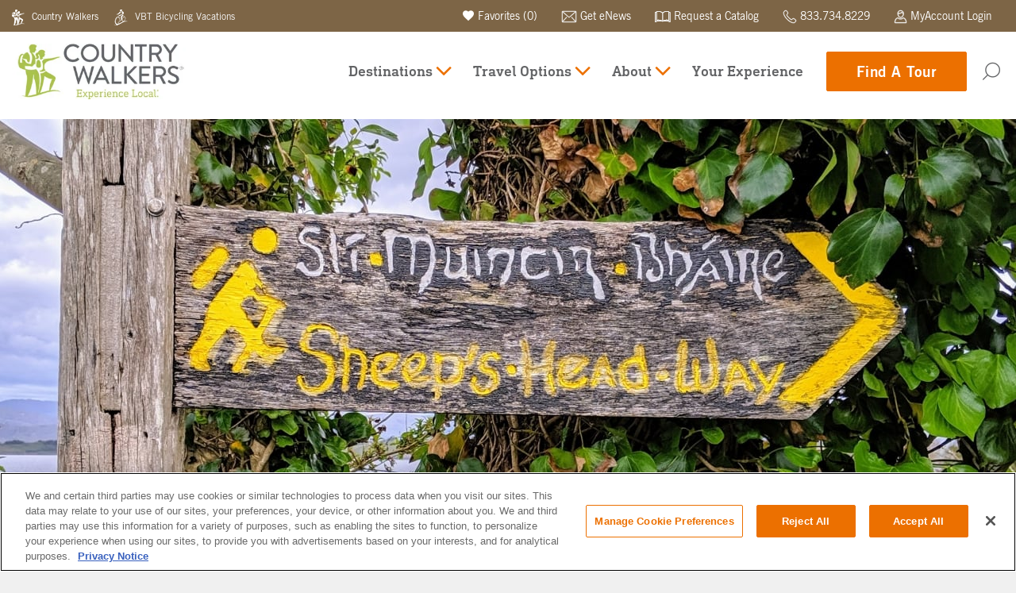

--- FILE ---
content_type: text/html; charset=UTF-8
request_url: https://www.countrywalkers.com/blog/a-perfect-day-on-the-trail-in-ireland/
body_size: 53974
content:
<!doctype html>
<!--[if IE 9 ]>
<html lang="en" class="ie9 lt-ie10 lt-ie11"> <![endif]-->
<!--[if IE 10 ]>
<html lang="en" class="ie10 lt-ie11"> <![endif]-->
<!--[if gt IE 10 ]>
<html lang="en" class="ie11"> <![endif]-->
<!--[if !(IE)]><!-->
<html id="front" lang="en"><!--<![endif]-->
<head>
	<meta charset="utf-8">
	
	<meta http-equiv="X-UA-Compatible" content="IE=Edge"/>
	<meta name="viewport" content="width=device-width, initial-scale=1"/>
	<link rel="shortcut icon" href="/favicons/cw-favicon.png?v=4">
	<!-- Preload External Connections -->
	<link rel="dns-prefetch" href="https://bam.nr-data.net">
	<link rel="preconnect" href="https://bam.nr-data.net">
	<link rel="dns-prefetch" href="https://ajax.googleapis.com">
	<link rel="preconnect" href="https://ajax.googleapis.com">
	<link rel="dns-prefetch" href="https://stats.g.doubleclick.net">
	<link rel="preconnect" href="https://stats.g.doubleclick.net">
	<link rel="dns-prefetch" href="https://www.google.com">
	<link rel="preconnect" href="https://www.google.com">
	<link rel="dns-prefetch" href="https://js-agent.newrelic.com">
	<link rel="preconnect" href="https://js-agent.newrelic.com">
	<link rel="dns-prefetch" href="https://api.opmnstr.com">
	<link rel="preconnect" href="https://api.opmnstr.com">
	<link rel="dns-prefetch" href="https://st1.dialogtech.com">
	<link rel="preconnect" href="https://st1.dialogtech.com">
	<link rel="dns-prefetch" href="https://cdnjs.cloudflare.com">
	<link rel="preconnect" href="https://cdnjs.cloudflare.com">
	<!-- Google Tag Manager -->
	<script>(function( w, d, s, l, i ) {
			w[ l ] = w[ l ] || [];
			w[ l ].push(
				{ 'gtm.start': new Date().getTime(), event: 'gtm.js' }
			);
			var f = d.getElementsByTagName( s )[ 0 ],
				j = d.createElement( s ), dl = l != 'dataLayer' ? '&l=' + l : '';
			j.async = true;
			j.src =
				'https://www.googletagmanager.com/gtm.js?id=' + i + dl;
			f.parentNode.insertBefore( j, f );
		})( window, document, 'script', 'dataLayer', 'GTM-TGCB54L' );</script>
	<!-- End Google Tag Manager -->
	<script type="text/javascript">
		var ajaxurl = 'https://www.countrywalkers.com/wp/wp-admin/admin-ajax.php';
	</script>

	<script defer src="https://apps.bazaarvoice.com/deployments/countrywalkers/main_site/production/en_US/bv.js"></script>

		<style>img:is([sizes="auto" i], [sizes^="auto," i]) { contain-intrinsic-size: 3000px 1500px }</style>
	
		<!-- All in One SEO Pro 4.9.0 - aioseo.com -->
		<title>A Perfect Day on the Trail in Ireland - Country Walkers</title>
	<meta name="description" content="As my mom and I make our way through the thick fog enveloping the Irish countryside, we hear a deep bellow coming from somewhere in the mist not far ahead." />
	<meta name="robots" content="max-image-preview:large" />
	<meta name="author" content="Cierra Ralph"/>
	<link rel="canonical" href="https://www.countrywalkers.com/blog/a-perfect-day-on-the-trail-in-ireland/" />
	<meta name="generator" content="All in One SEO Pro (AIOSEO) 4.9.0" />
		<meta property="og:locale" content="en_US" />
		<meta property="og:site_name" content="Country Walkers -" />
		<meta property="og:type" content="article" />
		<meta property="og:title" content="A Perfect Day on the Trail in Ireland - Country Walkers" />
		<meta property="og:description" content="As my mom and I make our way through the thick fog enveloping the Irish countryside, we hear a deep bellow coming from somewhere in the mist not far ahead." />
		<meta property="og:url" content="https://www.countrywalkers.com/blog/a-perfect-day-on-the-trail-in-ireland/" />
		<meta property="article:published_time" content="2019-12-09T21:28:24+00:00" />
		<meta property="article:modified_time" content="2024-09-06T18:11:36+00:00" />
		<meta name="twitter:card" content="summary" />
		<meta name="twitter:title" content="A Perfect Day on the Trail in Ireland - Country Walkers" />
		<meta name="twitter:description" content="As my mom and I make our way through the thick fog enveloping the Irish countryside, we hear a deep bellow coming from somewhere in the mist not far ahead." />
		<script type="application/ld+json" class="aioseo-schema">
			{"@context":"https:\/\/schema.org","@graph":[{"@type":"BlogPosting","@id":"https:\/\/www.countrywalkers.com\/blog\/a-perfect-day-on-the-trail-in-ireland\/#blogposting","name":"A Perfect Day on the Trail in Ireland - Country Walkers","headline":"A Perfect Day on the Trail in Ireland","author":{"@id":"https:\/\/www.countrywalkers.com\/blog\/author\/cierra\/#author"},"publisher":{"@id":"https:\/\/www.countrywalkers.com\/#organization"},"image":{"@type":"ImageObject","url":"https:\/\/www.countrywalkers.com\/content\/uploads\/2019\/12\/a-perfect-day-on-the-trail-in-ireland-22.jpeg","width":2560,"height":1920,"caption":"A Perfect Day on the Trail in Ireland 9"},"datePublished":"2019-12-09T21:28:24+00:00","dateModified":"2024-09-06T18:11:36+00:00","inLanguage":"en-US","mainEntityOfPage":{"@id":"https:\/\/www.countrywalkers.com\/blog\/a-perfect-day-on-the-trail-in-ireland\/#webpage"},"isPartOf":{"@id":"https:\/\/www.countrywalkers.com\/blog\/a-perfect-day-on-the-trail-in-ireland\/#webpage"},"articleSection":"Europe, Ireland, Self-Guided, Cork, Europe, Ireland, Kerry, Self-Guided"},{"@type":"BreadcrumbList","@id":"https:\/\/www.countrywalkers.com\/blog\/a-perfect-day-on-the-trail-in-ireland\/#breadcrumblist","itemListElement":[{"@type":"ListItem","@id":"https:\/\/www.countrywalkers.com#listItem","position":1,"name":"Home","item":"https:\/\/www.countrywalkers.com","nextItem":{"@type":"ListItem","@id":"https:\/\/www.countrywalkers.com\/category\/europe\/#listItem","name":"Europe"}},{"@type":"ListItem","@id":"https:\/\/www.countrywalkers.com\/category\/europe\/#listItem","position":2,"name":"Europe","item":"https:\/\/www.countrywalkers.com\/category\/europe\/","nextItem":{"@type":"ListItem","@id":"https:\/\/www.countrywalkers.com\/category\/europe\/ireland\/#listItem","name":"Ireland"},"previousItem":{"@type":"ListItem","@id":"https:\/\/www.countrywalkers.com#listItem","name":"Home"}},{"@type":"ListItem","@id":"https:\/\/www.countrywalkers.com\/category\/europe\/ireland\/#listItem","position":3,"name":"Ireland","item":"https:\/\/www.countrywalkers.com\/category\/europe\/ireland\/","nextItem":{"@type":"ListItem","@id":"https:\/\/www.countrywalkers.com\/blog\/a-perfect-day-on-the-trail-in-ireland\/#listItem","name":"A Perfect Day on the Trail in Ireland"},"previousItem":{"@type":"ListItem","@id":"https:\/\/www.countrywalkers.com\/category\/europe\/#listItem","name":"Europe"}},{"@type":"ListItem","@id":"https:\/\/www.countrywalkers.com\/blog\/a-perfect-day-on-the-trail-in-ireland\/#listItem","position":4,"name":"A Perfect Day on the Trail in Ireland","previousItem":{"@type":"ListItem","@id":"https:\/\/www.countrywalkers.com\/category\/europe\/ireland\/#listItem","name":"Ireland"}}]},{"@type":"Organization","@id":"https:\/\/www.countrywalkers.com\/#organization","name":"Country Walkers","url":"https:\/\/www.countrywalkers.com\/"},{"@type":"Person","@id":"https:\/\/www.countrywalkers.com\/blog\/author\/cierra\/#author","url":"https:\/\/www.countrywalkers.com\/blog\/author\/cierra\/","name":"Cierra Ralph","image":{"@type":"ImageObject","@id":"https:\/\/www.countrywalkers.com\/blog\/a-perfect-day-on-the-trail-in-ireland\/#authorImage","url":"https:\/\/secure.gravatar.com\/avatar\/1205702b4b961ac1d20789d5a9b45b7feac24a598cfd1b4c60e28565b617f0c2?s=96&d=mm&r=g","width":96,"height":96,"caption":"Cierra Ralph"}},{"@type":"WebPage","@id":"https:\/\/www.countrywalkers.com\/blog\/a-perfect-day-on-the-trail-in-ireland\/#webpage","url":"https:\/\/www.countrywalkers.com\/blog\/a-perfect-day-on-the-trail-in-ireland\/","name":"A Perfect Day on the Trail in Ireland - Country Walkers","description":"As my mom and I make our way through the thick fog enveloping the Irish countryside, we hear a deep bellow coming from somewhere in the mist not far ahead.","inLanguage":"en-US","isPartOf":{"@id":"https:\/\/www.countrywalkers.com\/#website"},"breadcrumb":{"@id":"https:\/\/www.countrywalkers.com\/blog\/a-perfect-day-on-the-trail-in-ireland\/#breadcrumblist"},"author":{"@id":"https:\/\/www.countrywalkers.com\/blog\/author\/cierra\/#author"},"creator":{"@id":"https:\/\/www.countrywalkers.com\/blog\/author\/cierra\/#author"},"image":{"@type":"ImageObject","url":"https:\/\/www.countrywalkers.com\/content\/uploads\/2019\/12\/a-perfect-day-on-the-trail-in-ireland-22.jpeg","@id":"https:\/\/www.countrywalkers.com\/blog\/a-perfect-day-on-the-trail-in-ireland\/#mainImage","width":2560,"height":1920,"caption":"A Perfect Day on the Trail in Ireland 9"},"primaryImageOfPage":{"@id":"https:\/\/www.countrywalkers.com\/blog\/a-perfect-day-on-the-trail-in-ireland\/#mainImage"},"datePublished":"2019-12-09T21:28:24+00:00","dateModified":"2024-09-06T18:11:36+00:00"},{"@type":"WebSite","@id":"https:\/\/www.countrywalkers.com\/#website","url":"https:\/\/www.countrywalkers.com\/","name":"Country Walkers","inLanguage":"en-US","publisher":{"@id":"https:\/\/www.countrywalkers.com\/#organization"}}]}
		</script>
		<!-- All in One SEO Pro -->

<link rel='dns-prefetch' href='//js.hs-scripts.com' />
		<style>
			.lazyload,
			.lazyloading {
				max-width: 100%;
			}
		</style>
		<link rel='stylesheet' id='wp-block-library-css' href='https://www.countrywalkers.com/wp/wp-includes/css/dist/block-library/style.min.css?ver=6.8.3' type='text/css' media='all' />
<style id='classic-theme-styles-inline-css' type='text/css'>
/*! This file is auto-generated */
.wp-block-button__link{color:#fff;background-color:#32373c;border-radius:9999px;box-shadow:none;text-decoration:none;padding:calc(.667em + 2px) calc(1.333em + 2px);font-size:1.125em}.wp-block-file__button{background:#32373c;color:#fff;text-decoration:none}
</style>
<link rel='stylesheet' id='aioseo/css/src/vue/standalone/blocks/table-of-contents/global.scss-css' href='https://www.countrywalkers.com/content/plugins/all-in-one-seo-pack-pro/dist/Pro/assets/css/table-of-contents/global.e90f6d47.css?ver=4.9.0' type='text/css' media='all' />
<link rel='stylesheet' id='aioseo/css/src/vue/standalone/blocks/pro/recipe/global.scss-css' href='https://www.countrywalkers.com/content/plugins/all-in-one-seo-pack-pro/dist/Pro/assets/css/recipe/global.67a3275f.css?ver=4.9.0' type='text/css' media='all' />
<link rel='stylesheet' id='aioseo/css/src/vue/standalone/blocks/pro/product/global.scss-css' href='https://www.countrywalkers.com/content/plugins/all-in-one-seo-pack-pro/dist/Pro/assets/css/product/global.61066cfb.css?ver=4.9.0' type='text/css' media='all' />
<style id='global-styles-inline-css' type='text/css'>
:root{--wp--preset--aspect-ratio--square: 1;--wp--preset--aspect-ratio--4-3: 4/3;--wp--preset--aspect-ratio--3-4: 3/4;--wp--preset--aspect-ratio--3-2: 3/2;--wp--preset--aspect-ratio--2-3: 2/3;--wp--preset--aspect-ratio--16-9: 16/9;--wp--preset--aspect-ratio--9-16: 9/16;--wp--preset--color--black: #000000;--wp--preset--color--cyan-bluish-gray: #abb8c3;--wp--preset--color--white: #ffffff;--wp--preset--color--pale-pink: #f78da7;--wp--preset--color--vivid-red: #cf2e2e;--wp--preset--color--luminous-vivid-orange: #ff6900;--wp--preset--color--luminous-vivid-amber: #fcb900;--wp--preset--color--light-green-cyan: #7bdcb5;--wp--preset--color--vivid-green-cyan: #00d084;--wp--preset--color--pale-cyan-blue: #8ed1fc;--wp--preset--color--vivid-cyan-blue: #0693e3;--wp--preset--color--vivid-purple: #9b51e0;--wp--preset--gradient--vivid-cyan-blue-to-vivid-purple: linear-gradient(135deg,rgba(6,147,227,1) 0%,rgb(155,81,224) 100%);--wp--preset--gradient--light-green-cyan-to-vivid-green-cyan: linear-gradient(135deg,rgb(122,220,180) 0%,rgb(0,208,130) 100%);--wp--preset--gradient--luminous-vivid-amber-to-luminous-vivid-orange: linear-gradient(135deg,rgba(252,185,0,1) 0%,rgba(255,105,0,1) 100%);--wp--preset--gradient--luminous-vivid-orange-to-vivid-red: linear-gradient(135deg,rgba(255,105,0,1) 0%,rgb(207,46,46) 100%);--wp--preset--gradient--very-light-gray-to-cyan-bluish-gray: linear-gradient(135deg,rgb(238,238,238) 0%,rgb(169,184,195) 100%);--wp--preset--gradient--cool-to-warm-spectrum: linear-gradient(135deg,rgb(74,234,220) 0%,rgb(151,120,209) 20%,rgb(207,42,186) 40%,rgb(238,44,130) 60%,rgb(251,105,98) 80%,rgb(254,248,76) 100%);--wp--preset--gradient--blush-light-purple: linear-gradient(135deg,rgb(255,206,236) 0%,rgb(152,150,240) 100%);--wp--preset--gradient--blush-bordeaux: linear-gradient(135deg,rgb(254,205,165) 0%,rgb(254,45,45) 50%,rgb(107,0,62) 100%);--wp--preset--gradient--luminous-dusk: linear-gradient(135deg,rgb(255,203,112) 0%,rgb(199,81,192) 50%,rgb(65,88,208) 100%);--wp--preset--gradient--pale-ocean: linear-gradient(135deg,rgb(255,245,203) 0%,rgb(182,227,212) 50%,rgb(51,167,181) 100%);--wp--preset--gradient--electric-grass: linear-gradient(135deg,rgb(202,248,128) 0%,rgb(113,206,126) 100%);--wp--preset--gradient--midnight: linear-gradient(135deg,rgb(2,3,129) 0%,rgb(40,116,252) 100%);--wp--preset--font-size--small: 13px;--wp--preset--font-size--medium: 20px;--wp--preset--font-size--large: 36px;--wp--preset--font-size--x-large: 42px;--wp--preset--spacing--20: 0.44rem;--wp--preset--spacing--30: 0.67rem;--wp--preset--spacing--40: 1rem;--wp--preset--spacing--50: 1.5rem;--wp--preset--spacing--60: 2.25rem;--wp--preset--spacing--70: 3.38rem;--wp--preset--spacing--80: 5.06rem;--wp--preset--shadow--natural: 6px 6px 9px rgba(0, 0, 0, 0.2);--wp--preset--shadow--deep: 12px 12px 50px rgba(0, 0, 0, 0.4);--wp--preset--shadow--sharp: 6px 6px 0px rgba(0, 0, 0, 0.2);--wp--preset--shadow--outlined: 6px 6px 0px -3px rgba(255, 255, 255, 1), 6px 6px rgba(0, 0, 0, 1);--wp--preset--shadow--crisp: 6px 6px 0px rgba(0, 0, 0, 1);}:where(.is-layout-flex){gap: 0.5em;}:where(.is-layout-grid){gap: 0.5em;}body .is-layout-flex{display: flex;}.is-layout-flex{flex-wrap: wrap;align-items: center;}.is-layout-flex > :is(*, div){margin: 0;}body .is-layout-grid{display: grid;}.is-layout-grid > :is(*, div){margin: 0;}:where(.wp-block-columns.is-layout-flex){gap: 2em;}:where(.wp-block-columns.is-layout-grid){gap: 2em;}:where(.wp-block-post-template.is-layout-flex){gap: 1.25em;}:where(.wp-block-post-template.is-layout-grid){gap: 1.25em;}.has-black-color{color: var(--wp--preset--color--black) !important;}.has-cyan-bluish-gray-color{color: var(--wp--preset--color--cyan-bluish-gray) !important;}.has-white-color{color: var(--wp--preset--color--white) !important;}.has-pale-pink-color{color: var(--wp--preset--color--pale-pink) !important;}.has-vivid-red-color{color: var(--wp--preset--color--vivid-red) !important;}.has-luminous-vivid-orange-color{color: var(--wp--preset--color--luminous-vivid-orange) !important;}.has-luminous-vivid-amber-color{color: var(--wp--preset--color--luminous-vivid-amber) !important;}.has-light-green-cyan-color{color: var(--wp--preset--color--light-green-cyan) !important;}.has-vivid-green-cyan-color{color: var(--wp--preset--color--vivid-green-cyan) !important;}.has-pale-cyan-blue-color{color: var(--wp--preset--color--pale-cyan-blue) !important;}.has-vivid-cyan-blue-color{color: var(--wp--preset--color--vivid-cyan-blue) !important;}.has-vivid-purple-color{color: var(--wp--preset--color--vivid-purple) !important;}.has-black-background-color{background-color: var(--wp--preset--color--black) !important;}.has-cyan-bluish-gray-background-color{background-color: var(--wp--preset--color--cyan-bluish-gray) !important;}.has-white-background-color{background-color: var(--wp--preset--color--white) !important;}.has-pale-pink-background-color{background-color: var(--wp--preset--color--pale-pink) !important;}.has-vivid-red-background-color{background-color: var(--wp--preset--color--vivid-red) !important;}.has-luminous-vivid-orange-background-color{background-color: var(--wp--preset--color--luminous-vivid-orange) !important;}.has-luminous-vivid-amber-background-color{background-color: var(--wp--preset--color--luminous-vivid-amber) !important;}.has-light-green-cyan-background-color{background-color: var(--wp--preset--color--light-green-cyan) !important;}.has-vivid-green-cyan-background-color{background-color: var(--wp--preset--color--vivid-green-cyan) !important;}.has-pale-cyan-blue-background-color{background-color: var(--wp--preset--color--pale-cyan-blue) !important;}.has-vivid-cyan-blue-background-color{background-color: var(--wp--preset--color--vivid-cyan-blue) !important;}.has-vivid-purple-background-color{background-color: var(--wp--preset--color--vivid-purple) !important;}.has-black-border-color{border-color: var(--wp--preset--color--black) !important;}.has-cyan-bluish-gray-border-color{border-color: var(--wp--preset--color--cyan-bluish-gray) !important;}.has-white-border-color{border-color: var(--wp--preset--color--white) !important;}.has-pale-pink-border-color{border-color: var(--wp--preset--color--pale-pink) !important;}.has-vivid-red-border-color{border-color: var(--wp--preset--color--vivid-red) !important;}.has-luminous-vivid-orange-border-color{border-color: var(--wp--preset--color--luminous-vivid-orange) !important;}.has-luminous-vivid-amber-border-color{border-color: var(--wp--preset--color--luminous-vivid-amber) !important;}.has-light-green-cyan-border-color{border-color: var(--wp--preset--color--light-green-cyan) !important;}.has-vivid-green-cyan-border-color{border-color: var(--wp--preset--color--vivid-green-cyan) !important;}.has-pale-cyan-blue-border-color{border-color: var(--wp--preset--color--pale-cyan-blue) !important;}.has-vivid-cyan-blue-border-color{border-color: var(--wp--preset--color--vivid-cyan-blue) !important;}.has-vivid-purple-border-color{border-color: var(--wp--preset--color--vivid-purple) !important;}.has-vivid-cyan-blue-to-vivid-purple-gradient-background{background: var(--wp--preset--gradient--vivid-cyan-blue-to-vivid-purple) !important;}.has-light-green-cyan-to-vivid-green-cyan-gradient-background{background: var(--wp--preset--gradient--light-green-cyan-to-vivid-green-cyan) !important;}.has-luminous-vivid-amber-to-luminous-vivid-orange-gradient-background{background: var(--wp--preset--gradient--luminous-vivid-amber-to-luminous-vivid-orange) !important;}.has-luminous-vivid-orange-to-vivid-red-gradient-background{background: var(--wp--preset--gradient--luminous-vivid-orange-to-vivid-red) !important;}.has-very-light-gray-to-cyan-bluish-gray-gradient-background{background: var(--wp--preset--gradient--very-light-gray-to-cyan-bluish-gray) !important;}.has-cool-to-warm-spectrum-gradient-background{background: var(--wp--preset--gradient--cool-to-warm-spectrum) !important;}.has-blush-light-purple-gradient-background{background: var(--wp--preset--gradient--blush-light-purple) !important;}.has-blush-bordeaux-gradient-background{background: var(--wp--preset--gradient--blush-bordeaux) !important;}.has-luminous-dusk-gradient-background{background: var(--wp--preset--gradient--luminous-dusk) !important;}.has-pale-ocean-gradient-background{background: var(--wp--preset--gradient--pale-ocean) !important;}.has-electric-grass-gradient-background{background: var(--wp--preset--gradient--electric-grass) !important;}.has-midnight-gradient-background{background: var(--wp--preset--gradient--midnight) !important;}.has-small-font-size{font-size: var(--wp--preset--font-size--small) !important;}.has-medium-font-size{font-size: var(--wp--preset--font-size--medium) !important;}.has-large-font-size{font-size: var(--wp--preset--font-size--large) !important;}.has-x-large-font-size{font-size: var(--wp--preset--font-size--x-large) !important;}
:where(.wp-block-post-template.is-layout-flex){gap: 1.25em;}:where(.wp-block-post-template.is-layout-grid){gap: 1.25em;}
:where(.wp-block-columns.is-layout-flex){gap: 2em;}:where(.wp-block-columns.is-layout-grid){gap: 2em;}
:root :where(.wp-block-pullquote){font-size: 1.5em;line-height: 1.6;}
</style>
<script type="text/javascript" src="https://www.countrywalkers.com/content/themes/base/js/jquery.js?ver=6.8.3" id="jquery-js"></script>
<link rel="https://api.w.org/" href="https://www.countrywalkers.com/wp-json/" /><link rel="alternate" title="JSON" type="application/json" href="https://www.countrywalkers.com/wp-json/wp/v2/posts/14063" /><link rel="alternate" title="oEmbed (JSON)" type="application/json+oembed" href="https://www.countrywalkers.com/wp-json/oembed/1.0/embed?url=https%3A%2F%2Fwww.countrywalkers.com%2Fblog%2Fa-perfect-day-on-the-trail-in-ireland%2F" />
<link rel="alternate" title="oEmbed (XML)" type="text/xml+oembed" href="https://www.countrywalkers.com/wp-json/oembed/1.0/embed?url=https%3A%2F%2Fwww.countrywalkers.com%2Fblog%2Fa-perfect-day-on-the-trail-in-ireland%2F&#038;format=xml" />
			<!-- DO NOT COPY THIS SNIPPET! Start of Page Analytics Tracking for HubSpot WordPress plugin v11.3.21-->
			<script class="hsq-set-content-id" data-content-id="blog-post">
				var _hsq = _hsq || [];
				_hsq.push(["setContentType", "blog-post"]);
			</script>
			<!-- DO NOT COPY THIS SNIPPET! End of Page Analytics Tracking for HubSpot WordPress plugin -->
					<script>
			document.documentElement.className = document.documentElement.className.replace('no-js', 'js');
		</script>
				<style>
			.no-js img.lazyload {
				display: none;
			}

			figure.wp-block-image img.lazyloading {
				min-width: 150px;
			}

			.lazyload,
			.lazyloading {
				--smush-placeholder-width: 100px;
				--smush-placeholder-aspect-ratio: 1/1;
				width: var(--smush-image-width, var(--smush-placeholder-width)) !important;
				aspect-ratio: var(--smush-image-aspect-ratio, var(--smush-placeholder-aspect-ratio)) !important;
			}

						.lazyload, .lazyloading {
				opacity: 0;
			}

			.lazyloaded {
				opacity: 1;
				transition: opacity 400ms;
				transition-delay: 0ms;
			}

					</style>
				<style type="text/css" id="wp-custom-css">
			/* @media(max-width:767px){
	.single-story__top {    
    width: 100%!important;		
    margin-bottom: 15px;
	}
	.single-post main {
    width: 100%!important;
	}
	
	
	/* Welcome banner	 *
	
	#welcomeBanner .container {
    padding: 20px;
    display: flex;
    justify-content: space-between;
    align-items: flex-start;
}
	
	#welcomeBanner.welcome-banner .welcome-banner-wrapper {
    padding: 0 20px 0 0;
}
	
	#welcomeBanner.welcome-banner .welcome-banner-close {
    position: relative;
    right: auto;
    line-height: 1;
    top: 0;
    bottom: 0;
}
	#welcomeBanner.welcome-banner .welcome-banner-close>a {
    color: #636466;
    text-transform: uppercase;
    display: flex;
}
	
	#welcomeBanner.welcome-banner .welcome-banner-close>a i.fi.flaticon-cancel {
    margin-left: 5px;
}
}

@media(min-width:768px){
	header .top-bar .container-cw.container > .row > div {
			height: 100%;
			display: flex;
			align-items: center;
	}

	header .top-bar .container-cw.container > .row > div:last-child {    
			justify-content: flex-end;
	}
} */		</style>
		  <script type="text/javascript">
    var slick_inited = false;
    var slick_check = setInterval(function() {

      if ( typeof $ != 'undefined'
        && typeof slick_events_registered != 'undefined'
        && slick_events_registered == true
        && typeof $('#hero .slider').slick == 'function'
        && !slick_inited
      ) {

        var slick_options = {"dots":true,"infinite":true,"speed":300,"autoplaySpeed":10000,"pauseOnHover":false};

        // Initialize the slider
        $('#hero .slider').slick(slick_options);

        slick_inited = true;
        clearInterval(slick_check);

      }

    }, 50);
  </script>
  
	<!-- Preload the below-fold styles -->
		<link rel="preload" id="below-fold-css-preload" data-time="1751977207" href="/content/themes/base/css/below-fold.css?v=1751977207" as="style">

						<style media="screen" type="text/css">@import"https://fast.fonts.net/lt/1.css?apiType=css&c=8e5aaa73-ce6a-463e-9d62-715f50644fb3&fontids=1120753,1120756,1120759,1120762,1404067,1404069,5624807";.container-cw{max-width:1280px !important;padding-left:15px;padding-right:15px;margin:auto}.container-cw.wide{max-width:1400px !important}.font-primary{font-family:"DIN Next Slab W01 Medium" !important}.font-news-gothic-roman{font-family:"NewsGothicBTW01-Roman" !important}.font-news-gothic-italic{font-family:"NewsGothicBTW01-Italic" !important}.font-news-gothic-bt{font-family:"News Gothic BT W01 Bold1120759" !important}.font-news-gothic-bold{font-family:"NewsGothicBTW01-BoldIta" !important}.font-DIN-medium{font-family:"DIN Next Slab W01 Medium" !important}.font-DIN-medium2{font-family:"DIN Next Slab W01 Mediu1404069" !important}.font-DIN-rust{font-family:"DIN Next Slab Rust W01 Bold" !important}.font-SouvenirStd-Light{font-family:"SouvenirStd-Light" !important}.font-SouvenirStd-LightItalic{font-family:"SouvenirStd-LightItalic" !important}@font-face{font-family:"NewsGothicBTW01-Roman";font-display:optional;src:url("/content/themes/base/font/1120753/2ab41807-7f9a-4324-a200-2e9b937392e9.eot?#iefix");src:url("/content/themes/base/font/1120753/2ab41807-7f9a-4324-a200-2e9b937392e9.eot?#iefix") format("eot"),url("/content/themes/base/font/1120753/2ee64045-9bad-4ff8-a2bb-842399d6a212.woff2") format("woff2"),url("/content/themes/base/font/1120753/64ba73e2-d155-4808-9367-d8f8bf4056c0.woff") format("woff"),url("/content/themes/base/font/1120753/bef61888-ecb5-403c-91f4-c9e234124903.ttf") format("truetype")}@font-face{font-family:"NewsGothicBTW01-Italic";font-display:optional;src:url("/content/themes/base/font/1120756/6889963e-af61-4bcc-96e9-dbf3138a894c.eot?#iefix");src:url("/content/themes/base/font/1120756/6889963e-af61-4bcc-96e9-dbf3138a894c.eot?#iefix") format("eot"),url("/content/themes/base/font/1120756/22cca321-aded-4fd5-9974-5b103ba6c4db.woff2") format("woff2"),url("/content/themes/base/font/1120756/6eeff14a-d477-468d-90d2-a6096360d776.woff") format("woff"),url("/content/themes/base/font/1120756/73de27e0-b77e-47d4-80b0-71155bb8fed8.ttf") format("truetype")}@font-face{font-family:"News Gothic BT W01 Bold1120759";font-display:optional;src:url("/content/themes/base/font/1120759/661a0db3-b38c-476b-99ee-fe9c88c33119.eot?#iefix");src:url("/content/themes/base/font/1120759/661a0db3-b38c-476b-99ee-fe9c88c33119.eot?#iefix") format("eot"),url("/content/themes/base/font/1120759/032946da-2b79-466c-a445-d74ef8fd9e0f.woff2") format("woff2"),url("/content/themes/base/font/1120759/a9366cf7-9c34-4552-bb43-624e2d9961bd.woff") format("woff"),url("/content/themes/base/font/1120759/822ef98f-cc83-4509-85da-cd984a5f5543.ttf") format("truetype")}@font-face{font-family:"NewsGothicBTW01-BoldIta";font-display:optional;src:url("/content/themes/base/font/1120762/1c9c6698-2004-4199-b5c5-48fd9fe2bab3.eot?#iefix");src:url("/content/themes/base/font/1120762/1c9c6698-2004-4199-b5c5-48fd9fe2bab3.eot?#iefix") format("eot"),url("/content/themes/base/font/1120762/df2c5010-54fd-45dc-ad9c-1ca04f48e26d.woff2") format("woff2"),url("/content/themes/base/font/1120762/241083ac-9e14-45dd-8a01-93e121de6066.woff") format("woff"),url("/content/themes/base/font/1120762/fe3b6e60-ceb6-47b8-bb58-dfe17fbde25e.ttf") format("truetype")}@font-face{font-family:"DIN Next Slab W01 Medium";font-display:optional;src:url("/content/themes/base/font/1404067/7df8b38e-0c24-470b-a8e0-01603c89e054.eot?#iefix");src:url("/content/themes/base/font/1404067/7df8b38e-0c24-470b-a8e0-01603c89e054.eot?#iefix") format("eot"),url("/content/themes/base/font/1404067/81f95d00-b8e9-42cc-9572-6c889b8b18c5.woff2") format("woff2"),url("/content/themes/base/font/1404067/31baf18c-579d-46c3-adf9-7e8cd3529258.woff") format("woff"),url("/content/themes/base/font/1404067/c45b162e-4d95-47f9-a406-2b680c43093b.ttf") format("truetype")}@font-face{font-family:"DIN Next Slab W01 Mediu1404069";font-display:optional;src:url("/content/themes/base/font/1404069/d2574b8b-c0f1-4e23-a13f-0367f6275a67.eot?#iefix");src:url("/content/themes/base/font/1404069/d2574b8b-c0f1-4e23-a13f-0367f6275a67.eot?#iefix") format("eot"),url("/content/themes/base/font/1404069/19f0947c-2857-4d7c-ac07-3379b7559298.woff2") format("woff2"),url("/content/themes/base/font/1404069/ec2d4e73-f1ee-48ec-963e-3479a9060c15.woff") format("woff"),url("/content/themes/base/font/1404069/baa3435b-5a83-422f-bb56-b7e2055712ba.ttf") format("truetype")}@font-face{font-family:"DIN Next Slab Rust W01 Bold";font-display:optional;src:url("/content/themes/base/font/5624807/e66990e3-e01b-461a-af28-d17404f44ba1.eot?#iefix");src:url("/content/themes/base/font/5624807/e66990e3-e01b-461a-af28-d17404f44ba1.eot?#iefix") format("eot"),url("/content/themes/base/font/5624807/aafaafec-39f9-4279-bfd6-9f4e11d966a2.woff2") format("woff2"),url("/content/themes/base/font/5624807/ede3e3b9-fc9e-4476-986b-411d729c5e59.woff") format("woff"),url("/content/themes/base/font/5624807/ef4ea022-aa0c-4de5-b951-5895762ef63c.ttf") format("truetype")}@font-face{font-family:"SouvenirStd-Light";font-display:optional;src:url("/content/themes/base/font/38E5EE_0_0/38E5EE_0_0.eot");src:url("/content/themes/base/font/38E5EE_0_0/38E5EE_0_0.eot?#iefix") format("embedded-opentype"),url("/content/themes/base/font/38E5EE_0_0/38E5EE_0_0.woff2") format("woff2"),url("/content/themes/base/font/38E5EE_0_0/38E5EE_0_0.woff") format("woff"),url("/content/themes/base/font/38E5EE_0_0/38E5EE_0_0.ttf") format("truetype")}@font-face{font-family:"SouvenirStd-LightItalic";font-display:optional;src:url("/content/themes/base/font/38E5EE_1_0/38E5EE_1_0.eot");src:url("/content/themes/base/font/38E5EE_1_0/38E5EE_1_0.eot?#iefix") format("embedded-opentype"),url("/content/themes/base/font/38E5EE_1_0/38E5EE_1_0.woff2") format("woff2"),url("/content/themes/base/font/38E5EE_1_0/38E5EE_1_0.woff") format("woff"),url("/content/themes/base/font/38E5EE_1_0/38E5EE_1_0.ttf") format("truetype")}@font-face{font-family:"Flaticon";font-display:optional;src:url("/content/themes/base/font/flaticon/Flaticon.eot");src:url("/content/themes/base/font/flaticon/Flaticon.eot?#iefix") format("embedded-opentype"),url("/content/themes/base/font/flaticon/Flaticon.woff") format("woff"),url("/content/themes/base/font/flaticon/Flaticon.ttf") format("truetype"),url("/content/themes/base/font/flaticon/Flaticon.svg#Flaticon") format("svg");font-weight:normal;font-style:normal}@media screen and (-webkit-min-device-pixel-ratio: 0){@font-face{font-family:"Flaticon";font-display:optional;src:url("/content/themes/base/font/flaticon/Flaticon.svg#Flaticon") format("svg")}}@font-face{font-family:"Flaticon-twitter-x";font-display:optional;src:url("/content/themes/base/font/flaticon/flaticon_cw-rebuild-twitter-x.eot");src:url("/content/themes/base/font/flaticon/flaticon_cw-rebuild-twitter-x.eot?#iefix") format("embedded-opentype"),url("/content/themes/base/font/flaticon/flaticon_cw-rebuild-twitter-x.woff") format("woff"),url("/content/themes/base/font/flaticon/flaticon_cw-rebuild-twitter-x.ttf") format("truetype"),url("/content/themes/base/font/flaticon/flaticon_cw-rebuild-twitter-x.svg#Flaticon") format("svg");font-weight:normal;font-style:normal}@media screen and (-webkit-min-device-pixel-ratio: 0){@font-face{font-family:"Flaticon-twitter-x";font-display:optional;src:url("/content/themes/base/font/flaticon/flaticon_cw-rebuild-twitter-x.svg#Flaticon") format("svg")}}.fi:before{display:inline-block;font-family:"Flaticon";font-style:normal;font-weight:normal;font-variant:normal;line-height:1;text-decoration:inherit;text-rendering:optimizeLegibility;text-transform:none;-moz-osx-font-smoothing:grayscale;-webkit-font-smoothing:antialiased;font-smoothing:antialiased}.flaticon-caret-left:before{content:""}.flaticon-caret-right:before{content:""}.flaticon-heart:before{content:""}.flaticon-search:before{content:""}.flaticon-destination:before{content:""}.flaticon-email:before{content:""}.flaticon-catalog:before{content:""}.flaticon-contact:before{content:""}.flaticon-login:before{content:""}.flaticon-travel-styles:before{content:""}.flaticon-calendar:before{content:""}.flaticon-play-button:before{content:""}.flaticon-instagram:before{content:""}.flaticon-youtube:before{content:""}.flaticon-email-full:before{content:""}.flaticon-bicycle:before{content:""}.flaticon-calendar-2:before{content:""}.flaticon-bus:before{content:""}.flaticon-airplane:before{content:""}.flaticon-check-mark:before{content:""}.flaticon-people:before{content:""}.flaticon-tag:before{content:""}.flaticon-warning:before{content:""}.flaticon-share:before{content:""}.flaticon-bed:before{content:""}.flaticon-walking:before{content:""}.flaticon-compass:before{content:""}.flaticon-boot:before{content:""}.flaticon-boat:before{content:""}.flaticon-double-caret-left:before{content:""}.flaticon-double-caret-right:before{content:""}.flaticon-hiker:before{content:""}.flaticon-round-check-mark:before{content:""}.flaticon-phone:before{content:""}.flaticon-traveller:before{content:""}.flaticon-cancel:before{content:""}.flaticon-linkedin:before{content:""}.flaticon-caret-down:before{content:""}.flaticon-star:before{content:""}.flaticon-facebook:before{content:""}.flaticon-twitter:before{content:""}.flaticon-pinterest:before{content:""}.flaticon-twitter-x:before{font-family:"Flaticon-twitter-x";content:""}.container{width:100%;padding-right:15px;padding-left:15px;margin-right:auto;margin-left:auto}@media(min-width: 576px){.container{max-width:540px}}@media(min-width: 768px){.container{max-width:720px}}@media(min-width: 992px){.container{max-width:960px}}@media(min-width: 1440px){.container{max-width:1280px}}.container-fluid{width:100%;padding-right:15px;padding-left:15px;margin-right:auto;margin-left:auto}.row{display:-webkit-box;display:-ms-flexbox;display:flex;-ms-flex-wrap:wrap;flex-wrap:wrap;margin-right:-15px;margin-left:-15px}.no-gutters{margin-right:0;margin-left:0}.no-gutters>.col,.no-gutters>[class*=col-]{padding-right:0;padding-left:0}.col-xl,.col-xl-auto,.col-xl-12,.col-xl-11,.col-xl-10,.col-xl-9,.col-xl-8,.col-xl-7,.col-xl-6,.col-xl-5,.col-xl-4,.col-xl-3,.col-xl-2,.col-xl-1,.col-lg,.col-lg-auto,.col-lg-12,.col-lg-11,.col-lg-10,.col-lg-9,.col-lg-8,.col-lg-7,.col-lg-6,.col-lg-5,.col-lg-4,.col-lg-3,.col-lg-2,.col-lg-1,.col-md,.col-md-auto,.col-md-12,.col-md-11,.col-md-10,.col-md-9,.col-md-8,.col-md-7,.col-md-6,.col-md-5,.col-md-4,.col-md-3,.col-md-2,.col-md-1,.col-sm,.col-sm-auto,.col-sm-12,.col-sm-11,.col-sm-10,.col-sm-9,.col-sm-8,.col-sm-7,.col-sm-6,.col-sm-5,.col-sm-4,.col-sm-3,.col-sm-2,.col-sm-1,.col,.col-auto,.col-12,.col-11,.col-10,.col-9,.col-8,.col-7,.col-6,.col-5,.col-4,.col-3,.col-2,.col-1{position:relative;width:100%;padding-right:15px;padding-left:15px}.col{-ms-flex-preferred-size:0;flex-basis:0;-webkit-box-flex:1;-ms-flex-positive:1;flex-grow:1;max-width:100%}.col-auto{-webkit-box-flex:0;-ms-flex:0 0 auto;flex:0 0 auto;width:auto;max-width:100%}.col-1{-webkit-box-flex:0;-ms-flex:0 0 8.3333333333%;flex:0 0 8.3333333333%;max-width:8.3333333333%}.col-2{-webkit-box-flex:0;-ms-flex:0 0 16.6666666667%;flex:0 0 16.6666666667%;max-width:16.6666666667%}.col-3{-webkit-box-flex:0;-ms-flex:0 0 25%;flex:0 0 25%;max-width:25%}.col-4{-webkit-box-flex:0;-ms-flex:0 0 33.3333333333%;flex:0 0 33.3333333333%;max-width:33.3333333333%}.col-5{-webkit-box-flex:0;-ms-flex:0 0 41.6666666667%;flex:0 0 41.6666666667%;max-width:41.6666666667%}.col-6{-webkit-box-flex:0;-ms-flex:0 0 50%;flex:0 0 50%;max-width:50%}.col-7{-webkit-box-flex:0;-ms-flex:0 0 58.3333333333%;flex:0 0 58.3333333333%;max-width:58.3333333333%}.col-8{-webkit-box-flex:0;-ms-flex:0 0 66.6666666667%;flex:0 0 66.6666666667%;max-width:66.6666666667%}.col-9{-webkit-box-flex:0;-ms-flex:0 0 75%;flex:0 0 75%;max-width:75%}.col-10{-webkit-box-flex:0;-ms-flex:0 0 83.3333333333%;flex:0 0 83.3333333333%;max-width:83.3333333333%}.col-11{-webkit-box-flex:0;-ms-flex:0 0 91.6666666667%;flex:0 0 91.6666666667%;max-width:91.6666666667%}.col-12{-webkit-box-flex:0;-ms-flex:0 0 100%;flex:0 0 100%;max-width:100%}.order-first{-webkit-box-ordinal-group:0;-ms-flex-order:-1;order:-1}.order-last{-webkit-box-ordinal-group:14;-ms-flex-order:13;order:13}.order-0{-webkit-box-ordinal-group:1;-ms-flex-order:0;order:0}.order-1{-webkit-box-ordinal-group:2;-ms-flex-order:1;order:1}.order-2{-webkit-box-ordinal-group:3;-ms-flex-order:2;order:2}.order-3{-webkit-box-ordinal-group:4;-ms-flex-order:3;order:3}.order-4{-webkit-box-ordinal-group:5;-ms-flex-order:4;order:4}.order-5{-webkit-box-ordinal-group:6;-ms-flex-order:5;order:5}.order-6{-webkit-box-ordinal-group:7;-ms-flex-order:6;order:6}.order-7{-webkit-box-ordinal-group:8;-ms-flex-order:7;order:7}.order-8{-webkit-box-ordinal-group:9;-ms-flex-order:8;order:8}.order-9{-webkit-box-ordinal-group:10;-ms-flex-order:9;order:9}.order-10{-webkit-box-ordinal-group:11;-ms-flex-order:10;order:10}.order-11{-webkit-box-ordinal-group:12;-ms-flex-order:11;order:11}.order-12{-webkit-box-ordinal-group:13;-ms-flex-order:12;order:12}.offset-1{margin-left:8.3333333333%}.offset-2{margin-left:16.6666666667%}.offset-3{margin-left:25%}.offset-4{margin-left:33.3333333333%}.offset-5{margin-left:41.6666666667%}.offset-6{margin-left:50%}.offset-7{margin-left:58.3333333333%}.offset-8{margin-left:66.6666666667%}.offset-9{margin-left:75%}.offset-10{margin-left:83.3333333333%}.offset-11{margin-left:91.6666666667%}@media(min-width: 576px){.col-sm{-ms-flex-preferred-size:0;flex-basis:0;-webkit-box-flex:1;-ms-flex-positive:1;flex-grow:1;max-width:100%}.col-sm-auto{-webkit-box-flex:0;-ms-flex:0 0 auto;flex:0 0 auto;width:auto;max-width:100%}.col-sm-1{-webkit-box-flex:0;-ms-flex:0 0 8.3333333333%;flex:0 0 8.3333333333%;max-width:8.3333333333%}.col-sm-2{-webkit-box-flex:0;-ms-flex:0 0 16.6666666667%;flex:0 0 16.6666666667%;max-width:16.6666666667%}.col-sm-3{-webkit-box-flex:0;-ms-flex:0 0 25%;flex:0 0 25%;max-width:25%}.col-sm-4{-webkit-box-flex:0;-ms-flex:0 0 33.3333333333%;flex:0 0 33.3333333333%;max-width:33.3333333333%}.col-sm-5{-webkit-box-flex:0;-ms-flex:0 0 41.6666666667%;flex:0 0 41.6666666667%;max-width:41.6666666667%}.col-sm-6{-webkit-box-flex:0;-ms-flex:0 0 50%;flex:0 0 50%;max-width:50%}.col-sm-7{-webkit-box-flex:0;-ms-flex:0 0 58.3333333333%;flex:0 0 58.3333333333%;max-width:58.3333333333%}.col-sm-8{-webkit-box-flex:0;-ms-flex:0 0 66.6666666667%;flex:0 0 66.6666666667%;max-width:66.6666666667%}.col-sm-9{-webkit-box-flex:0;-ms-flex:0 0 75%;flex:0 0 75%;max-width:75%}.col-sm-10{-webkit-box-flex:0;-ms-flex:0 0 83.3333333333%;flex:0 0 83.3333333333%;max-width:83.3333333333%}.col-sm-11{-webkit-box-flex:0;-ms-flex:0 0 91.6666666667%;flex:0 0 91.6666666667%;max-width:91.6666666667%}.col-sm-12{-webkit-box-flex:0;-ms-flex:0 0 100%;flex:0 0 100%;max-width:100%}.order-sm-first{-webkit-box-ordinal-group:0;-ms-flex-order:-1;order:-1}.order-sm-last{-webkit-box-ordinal-group:14;-ms-flex-order:13;order:13}.order-sm-0{-webkit-box-ordinal-group:1;-ms-flex-order:0;order:0}.order-sm-1{-webkit-box-ordinal-group:2;-ms-flex-order:1;order:1}.order-sm-2{-webkit-box-ordinal-group:3;-ms-flex-order:2;order:2}.order-sm-3{-webkit-box-ordinal-group:4;-ms-flex-order:3;order:3}.order-sm-4{-webkit-box-ordinal-group:5;-ms-flex-order:4;order:4}.order-sm-5{-webkit-box-ordinal-group:6;-ms-flex-order:5;order:5}.order-sm-6{-webkit-box-ordinal-group:7;-ms-flex-order:6;order:6}.order-sm-7{-webkit-box-ordinal-group:8;-ms-flex-order:7;order:7}.order-sm-8{-webkit-box-ordinal-group:9;-ms-flex-order:8;order:8}.order-sm-9{-webkit-box-ordinal-group:10;-ms-flex-order:9;order:9}.order-sm-10{-webkit-box-ordinal-group:11;-ms-flex-order:10;order:10}.order-sm-11{-webkit-box-ordinal-group:12;-ms-flex-order:11;order:11}.order-sm-12{-webkit-box-ordinal-group:13;-ms-flex-order:12;order:12}.offset-sm-0{margin-left:0}.offset-sm-1{margin-left:8.3333333333%}.offset-sm-2{margin-left:16.6666666667%}.offset-sm-3{margin-left:25%}.offset-sm-4{margin-left:33.3333333333%}.offset-sm-5{margin-left:41.6666666667%}.offset-sm-6{margin-left:50%}.offset-sm-7{margin-left:58.3333333333%}.offset-sm-8{margin-left:66.6666666667%}.offset-sm-9{margin-left:75%}.offset-sm-10{margin-left:83.3333333333%}.offset-sm-11{margin-left:91.6666666667%}}@media(min-width: 768px){.col-md{-ms-flex-preferred-size:0;flex-basis:0;-webkit-box-flex:1;-ms-flex-positive:1;flex-grow:1;max-width:100%}.col-md-auto{-webkit-box-flex:0;-ms-flex:0 0 auto;flex:0 0 auto;width:auto;max-width:100%}.col-md-1{-webkit-box-flex:0;-ms-flex:0 0 8.3333333333%;flex:0 0 8.3333333333%;max-width:8.3333333333%}.col-md-2{-webkit-box-flex:0;-ms-flex:0 0 16.6666666667%;flex:0 0 16.6666666667%;max-width:16.6666666667%}.col-md-3{-webkit-box-flex:0;-ms-flex:0 0 25%;flex:0 0 25%;max-width:25%}.col-md-4{-webkit-box-flex:0;-ms-flex:0 0 33.3333333333%;flex:0 0 33.3333333333%;max-width:33.3333333333%}.col-md-5{-webkit-box-flex:0;-ms-flex:0 0 41.6666666667%;flex:0 0 41.6666666667%;max-width:41.6666666667%}.col-md-6{-webkit-box-flex:0;-ms-flex:0 0 50%;flex:0 0 50%;max-width:50%}.col-md-7{-webkit-box-flex:0;-ms-flex:0 0 58.3333333333%;flex:0 0 58.3333333333%;max-width:58.3333333333%}.col-md-8{-webkit-box-flex:0;-ms-flex:0 0 66.6666666667%;flex:0 0 66.6666666667%;max-width:66.6666666667%}.col-md-9{-webkit-box-flex:0;-ms-flex:0 0 75%;flex:0 0 75%;max-width:75%}.col-md-10{-webkit-box-flex:0;-ms-flex:0 0 83.3333333333%;flex:0 0 83.3333333333%;max-width:83.3333333333%}.col-md-11{-webkit-box-flex:0;-ms-flex:0 0 91.6666666667%;flex:0 0 91.6666666667%;max-width:91.6666666667%}.col-md-12{-webkit-box-flex:0;-ms-flex:0 0 100%;flex:0 0 100%;max-width:100%}.order-md-first{-webkit-box-ordinal-group:0;-ms-flex-order:-1;order:-1}.order-md-last{-webkit-box-ordinal-group:14;-ms-flex-order:13;order:13}.order-md-0{-webkit-box-ordinal-group:1;-ms-flex-order:0;order:0}.order-md-1{-webkit-box-ordinal-group:2;-ms-flex-order:1;order:1}.order-md-2{-webkit-box-ordinal-group:3;-ms-flex-order:2;order:2}.order-md-3{-webkit-box-ordinal-group:4;-ms-flex-order:3;order:3}.order-md-4{-webkit-box-ordinal-group:5;-ms-flex-order:4;order:4}.order-md-5{-webkit-box-ordinal-group:6;-ms-flex-order:5;order:5}.order-md-6{-webkit-box-ordinal-group:7;-ms-flex-order:6;order:6}.order-md-7{-webkit-box-ordinal-group:8;-ms-flex-order:7;order:7}.order-md-8{-webkit-box-ordinal-group:9;-ms-flex-order:8;order:8}.order-md-9{-webkit-box-ordinal-group:10;-ms-flex-order:9;order:9}.order-md-10{-webkit-box-ordinal-group:11;-ms-flex-order:10;order:10}.order-md-11{-webkit-box-ordinal-group:12;-ms-flex-order:11;order:11}.order-md-12{-webkit-box-ordinal-group:13;-ms-flex-order:12;order:12}.offset-md-0{margin-left:0}.offset-md-1{margin-left:8.3333333333%}.offset-md-2{margin-left:16.6666666667%}.offset-md-3{margin-left:25%}.offset-md-4{margin-left:33.3333333333%}.offset-md-5{margin-left:41.6666666667%}.offset-md-6{margin-left:50%}.offset-md-7{margin-left:58.3333333333%}.offset-md-8{margin-left:66.6666666667%}.offset-md-9{margin-left:75%}.offset-md-10{margin-left:83.3333333333%}.offset-md-11{margin-left:91.6666666667%}}@media(min-width: 992px){.col-lg{-ms-flex-preferred-size:0;flex-basis:0;-webkit-box-flex:1;-ms-flex-positive:1;flex-grow:1;max-width:100%}.col-lg-auto{-webkit-box-flex:0;-ms-flex:0 0 auto;flex:0 0 auto;width:auto;max-width:100%}.col-lg-1{-webkit-box-flex:0;-ms-flex:0 0 8.3333333333%;flex:0 0 8.3333333333%;max-width:8.3333333333%}.col-lg-2{-webkit-box-flex:0;-ms-flex:0 0 16.6666666667%;flex:0 0 16.6666666667%;max-width:16.6666666667%}.col-lg-3{-webkit-box-flex:0;-ms-flex:0 0 25%;flex:0 0 25%;max-width:25%}.col-lg-4{-webkit-box-flex:0;-ms-flex:0 0 33.3333333333%;flex:0 0 33.3333333333%;max-width:33.3333333333%}.col-lg-5{-webkit-box-flex:0;-ms-flex:0 0 41.6666666667%;flex:0 0 41.6666666667%;max-width:41.6666666667%}.col-lg-6{-webkit-box-flex:0;-ms-flex:0 0 50%;flex:0 0 50%;max-width:50%}.col-lg-7{-webkit-box-flex:0;-ms-flex:0 0 58.3333333333%;flex:0 0 58.3333333333%;max-width:58.3333333333%}.col-lg-8{-webkit-box-flex:0;-ms-flex:0 0 66.6666666667%;flex:0 0 66.6666666667%;max-width:66.6666666667%}.col-lg-9{-webkit-box-flex:0;-ms-flex:0 0 75%;flex:0 0 75%;max-width:75%}.col-lg-10{-webkit-box-flex:0;-ms-flex:0 0 83.3333333333%;flex:0 0 83.3333333333%;max-width:83.3333333333%}.col-lg-11{-webkit-box-flex:0;-ms-flex:0 0 91.6666666667%;flex:0 0 91.6666666667%;max-width:91.6666666667%}.col-lg-12{-webkit-box-flex:0;-ms-flex:0 0 100%;flex:0 0 100%;max-width:100%}.order-lg-first{-webkit-box-ordinal-group:0;-ms-flex-order:-1;order:-1}.order-lg-last{-webkit-box-ordinal-group:14;-ms-flex-order:13;order:13}.order-lg-0{-webkit-box-ordinal-group:1;-ms-flex-order:0;order:0}.order-lg-1{-webkit-box-ordinal-group:2;-ms-flex-order:1;order:1}.order-lg-2{-webkit-box-ordinal-group:3;-ms-flex-order:2;order:2}.order-lg-3{-webkit-box-ordinal-group:4;-ms-flex-order:3;order:3}.order-lg-4{-webkit-box-ordinal-group:5;-ms-flex-order:4;order:4}.order-lg-5{-webkit-box-ordinal-group:6;-ms-flex-order:5;order:5}.order-lg-6{-webkit-box-ordinal-group:7;-ms-flex-order:6;order:6}.order-lg-7{-webkit-box-ordinal-group:8;-ms-flex-order:7;order:7}.order-lg-8{-webkit-box-ordinal-group:9;-ms-flex-order:8;order:8}.order-lg-9{-webkit-box-ordinal-group:10;-ms-flex-order:9;order:9}.order-lg-10{-webkit-box-ordinal-group:11;-ms-flex-order:10;order:10}.order-lg-11{-webkit-box-ordinal-group:12;-ms-flex-order:11;order:11}.order-lg-12{-webkit-box-ordinal-group:13;-ms-flex-order:12;order:12}.offset-lg-0{margin-left:0}.offset-lg-1{margin-left:8.3333333333%}.offset-lg-2{margin-left:16.6666666667%}.offset-lg-3{margin-left:25%}.offset-lg-4{margin-left:33.3333333333%}.offset-lg-5{margin-left:41.6666666667%}.offset-lg-6{margin-left:50%}.offset-lg-7{margin-left:58.3333333333%}.offset-lg-8{margin-left:66.6666666667%}.offset-lg-9{margin-left:75%}.offset-lg-10{margin-left:83.3333333333%}.offset-lg-11{margin-left:91.6666666667%}}@media(min-width: 1440px){.col-xl{-ms-flex-preferred-size:0;flex-basis:0;-webkit-box-flex:1;-ms-flex-positive:1;flex-grow:1;max-width:100%}.col-xl-auto{-webkit-box-flex:0;-ms-flex:0 0 auto;flex:0 0 auto;width:auto;max-width:100%}.col-xl-1{-webkit-box-flex:0;-ms-flex:0 0 8.3333333333%;flex:0 0 8.3333333333%;max-width:8.3333333333%}.col-xl-2{-webkit-box-flex:0;-ms-flex:0 0 16.6666666667%;flex:0 0 16.6666666667%;max-width:16.6666666667%}.col-xl-3{-webkit-box-flex:0;-ms-flex:0 0 25%;flex:0 0 25%;max-width:25%}.col-xl-4{-webkit-box-flex:0;-ms-flex:0 0 33.3333333333%;flex:0 0 33.3333333333%;max-width:33.3333333333%}.col-xl-5{-webkit-box-flex:0;-ms-flex:0 0 41.6666666667%;flex:0 0 41.6666666667%;max-width:41.6666666667%}.col-xl-6{-webkit-box-flex:0;-ms-flex:0 0 50%;flex:0 0 50%;max-width:50%}.col-xl-7{-webkit-box-flex:0;-ms-flex:0 0 58.3333333333%;flex:0 0 58.3333333333%;max-width:58.3333333333%}.col-xl-8{-webkit-box-flex:0;-ms-flex:0 0 66.6666666667%;flex:0 0 66.6666666667%;max-width:66.6666666667%}.col-xl-9{-webkit-box-flex:0;-ms-flex:0 0 75%;flex:0 0 75%;max-width:75%}.col-xl-10{-webkit-box-flex:0;-ms-flex:0 0 83.3333333333%;flex:0 0 83.3333333333%;max-width:83.3333333333%}.col-xl-11{-webkit-box-flex:0;-ms-flex:0 0 91.6666666667%;flex:0 0 91.6666666667%;max-width:91.6666666667%}.col-xl-12{-webkit-box-flex:0;-ms-flex:0 0 100%;flex:0 0 100%;max-width:100%}.order-xl-first{-webkit-box-ordinal-group:0;-ms-flex-order:-1;order:-1}.order-xl-last{-webkit-box-ordinal-group:14;-ms-flex-order:13;order:13}.order-xl-0{-webkit-box-ordinal-group:1;-ms-flex-order:0;order:0}.order-xl-1{-webkit-box-ordinal-group:2;-ms-flex-order:1;order:1}.order-xl-2{-webkit-box-ordinal-group:3;-ms-flex-order:2;order:2}.order-xl-3{-webkit-box-ordinal-group:4;-ms-flex-order:3;order:3}.order-xl-4{-webkit-box-ordinal-group:5;-ms-flex-order:4;order:4}.order-xl-5{-webkit-box-ordinal-group:6;-ms-flex-order:5;order:5}.order-xl-6{-webkit-box-ordinal-group:7;-ms-flex-order:6;order:6}.order-xl-7{-webkit-box-ordinal-group:8;-ms-flex-order:7;order:7}.order-xl-8{-webkit-box-ordinal-group:9;-ms-flex-order:8;order:8}.order-xl-9{-webkit-box-ordinal-group:10;-ms-flex-order:9;order:9}.order-xl-10{-webkit-box-ordinal-group:11;-ms-flex-order:10;order:10}.order-xl-11{-webkit-box-ordinal-group:12;-ms-flex-order:11;order:11}.order-xl-12{-webkit-box-ordinal-group:13;-ms-flex-order:12;order:12}.offset-xl-0{margin-left:0}.offset-xl-1{margin-left:8.3333333333%}.offset-xl-2{margin-left:16.6666666667%}.offset-xl-3{margin-left:25%}.offset-xl-4{margin-left:33.3333333333%}.offset-xl-5{margin-left:41.6666666667%}.offset-xl-6{margin-left:50%}.offset-xl-7{margin-left:58.3333333333%}.offset-xl-8{margin-left:66.6666666667%}.offset-xl-9{margin-left:75%}.offset-xl-10{margin-left:83.3333333333%}.offset-xl-11{margin-left:91.6666666667%}}*,*::before,*::after{-webkit-box-sizing:border-box;box-sizing:border-box}html{font-family:sans-serif;line-height:1.15;-webkit-text-size-adjust:100%;-webkit-tap-highlight-color:rgba(0,0,0,0)}article,aside,figcaption,figure,footer,header,hgroup,main,nav,section{display:block}body{margin:0;font-family:-apple-system,BlinkMacSystemFont,"Segoe UI",Roboto,"Helvetica Neue",Arial,"Noto Sans",sans-serif,"Apple Color Emoji","Segoe UI Emoji","Segoe UI Symbol","Noto Color Emoji";font-size:1rem;font-weight:400;line-height:1.5;color:#212529;text-align:left;background-color:#fff}[tabindex="-1"]:focus{outline:0 !important}hr{-webkit-box-sizing:content-box;box-sizing:content-box;height:0;overflow:visible}h1,h2,h3,h4,h5,h6{margin-top:0;margin-bottom:.5rem}p{margin-top:0;margin-bottom:1rem}abbr[title],abbr[data-original-title]{text-decoration:underline;-webkit-text-decoration:underline dotted;text-decoration:underline dotted;cursor:help;border-bottom:0;text-decoration-skip-ink:none}address{margin-bottom:1rem;font-style:normal;line-height:inherit}ol,ul,dl{margin-top:0;margin-bottom:1rem}ol ol,ul ul,ol ul,ul ol{margin-bottom:0}dt{font-weight:700}dd{margin-bottom:.5rem;margin-left:0}blockquote{margin:0 0 1rem}b,strong{font-weight:bolder}small{font-size:80%}sub,sup{position:relative;font-size:75%;line-height:0;vertical-align:baseline}sub{bottom:-0.25em}sup{top:-0.5em}a{color:#007bff;text-decoration:none;background-color:rgba(0,0,0,0)}a:hover{color:#0056b3;text-decoration:underline}a:not([href]):not([tabindex]){color:inherit;text-decoration:none}a:not([href]):not([tabindex]):hover,a:not([href]):not([tabindex]):focus{color:inherit;text-decoration:none}a:not([href]):not([tabindex]):focus{outline:0}pre,code,kbd,samp{font-family:SFMono-Regular,Menlo,Monaco,Consolas,"Liberation Mono","Courier New",monospace;font-size:1em}pre{margin-top:0;margin-bottom:1rem;overflow:auto}figure{margin:0 0 1rem}img{vertical-align:middle;border-style:none}svg{overflow:hidden;vertical-align:middle}table{border-collapse:collapse}caption{padding-top:.75rem;padding-bottom:.75rem;color:#6c757d;text-align:left;caption-side:bottom}th{text-align:inherit}label{display:inline-block;margin-bottom:.5rem}button{border-radius:0}button:focus{outline:1px dotted;outline:5px auto -webkit-focus-ring-color}input,button,select,optgroup,textarea{margin:0;font-family:inherit;font-size:inherit;line-height:inherit}button,input{overflow:visible}button,select{text-transform:none}select{word-wrap:normal}button,[type=button],[type=reset],[type=submit]{-webkit-appearance:button}button:not(:disabled),[type=button]:not(:disabled),[type=reset]:not(:disabled),[type=submit]:not(:disabled){cursor:pointer}button::-moz-focus-inner,[type=button]::-moz-focus-inner,[type=reset]::-moz-focus-inner,[type=submit]::-moz-focus-inner{padding:0;border-style:none}input[type=radio],input[type=checkbox]{-webkit-box-sizing:border-box;box-sizing:border-box;padding:0}input[type=date],input[type=time],input[type=datetime-local],input[type=month]{-webkit-appearance:listbox}textarea{overflow:auto;resize:vertical}fieldset{min-width:0;padding:0;margin:0;border:0}legend{display:block;width:100%;max-width:100%;padding:0;margin-bottom:.5rem;font-size:1.5rem;line-height:inherit;color:inherit;white-space:normal}progress{vertical-align:baseline}[type=number]::-webkit-inner-spin-button,[type=number]::-webkit-outer-spin-button{height:auto}[type=search]{outline-offset:-2px;-webkit-appearance:none}[type=search]::-webkit-search-decoration{-webkit-appearance:none}::-webkit-file-upload-button{font:inherit;-webkit-appearance:button}output{display:inline-block}summary{display:list-item;cursor:pointer}template{display:none}[hidden]{display:none !important}.fade{-webkit-transition:opacity .15s linear;transition:opacity .15s linear}@media(prefers-reduced-motion: reduce){.fade{-webkit-transition:none;transition:none}}.fade:not(.show){opacity:0}.collapse:not(.show){display:none}.collapsing{position:relative;height:0;overflow:hidden;-webkit-transition:height .35s ease;transition:height .35s ease}@media(prefers-reduced-motion: reduce){.collapsing{-webkit-transition:none;transition:none}}h1,.h1{font-family:"DIN Next Slab W01 Medium";font-weight:400;font-style:normal;font-size:50px;line-height:50px;color:#636466}h2,.h2{font-family:"DIN Next Slab W01 Medium";font-weight:400;font-style:normal;font-size:36px;line-height:36px;color:#636466}h3,.h3{font-family:"DIN Next Slab W01 Medium";font-weight:400;font-style:normal;font-size:30px;line-height:30px;color:#636466}h4,.h4{font-family:"DIN Next Slab W01 Medium";font-weight:400;font-style:normal;font-size:27px;line-height:27px;color:#636466}h5,.h5{font-family:"DIN Next Slab W01 Medium";font-weight:400;font-style:normal;font-size:24px;line-height:24px;color:#636466}h6,.h6{font-family:"DIN Next Slab W01 Medium";font-weight:400;font-style:normal;font-size:20px;line-height:20px;color:#636466;font-weight:bold}p,.p{font-family:"SouvenirStd-Light"}*,*:before,*:after{-webkit-box-sizing:border-box;box-sizing:border-box}.site-wrap{max-width:1920px;margin:0 auto;overflow:hidden;background:#fff}@media screen and (min-width: 992px){.site-wrap{padding-top:150px;-webkit-transition:padding-top .25s ease-in-out;transition:padding-top .25s ease-in-out}.site-wrap.with-banner{padding-top:230px}}body{width:100%;height:100%;margin:0;padding:0;background:#f0f0f0;-webkit-font-smoothing:antialiased;-moz-osx-font-smoothing:grayscale}.alignleft{float:left;margin-right:1em}@media screen and (min-width: 768px){.alignleft{margin-right:1em}}.alignright{float:right;margin-left:1em}@media screen and (min-width: 768px){.alignright{margin-left:1em}}.aligncenter{clear:both;display:block;margin-left:auto;margin-right:auto}.single-post main{max-width:1280px;margin:0 auto}#maintenance .site-wrap{-webkit-padding-before:90px;padding-block-start:90px}#maintenance #hero.hero-full .slider .item picture.item-background img{-o-object-fit:cover;object-fit:cover}#maintenance #hero.hero-full .slider .item .hero-content{display:grid;height:auto;padding-inline:24px;place-items:center start;width:min(100%,1328px)}#maintenance #hero.hero-full .slider .item .hero-content>*{max-width:612px}#maintenance #hero.hero-full .slider .item .hero-content h2{-webkit-margin-after:48px;margin-block-end:48px}@media(min-width: 1440px){#maintenance #hero.hero-full .slider .item .hero-content h2{-webkit-margin-after:80px;margin-block-end:80px}}#maintenance #hero.hero-full .slider .item .hero-content a{-webkit-margin-end:12px;margin-inline-end:12px}textarea,input[type=text],input[type=button],input[type=submit]{-webkit-appearance:none;border-radius:0}input,select{height:50px;padding:0 20px;border:none;-webkit-appearance:none;-moz-appearance:none;appearance:none;border-radius:0}input[type=checkbox]{cursor:pointer;-webkit-appearance:checkbox;-moz-appearance:checkbox;appearance:checkbox}input[type=radio]{-webkit-appearance:radio;-moz-appearance:radio;appearance:radio}.icon .input[type=date]:after{content:unset}input[type=date]::-webkit-inner-spin-button,input[type=date]::-webkit-outer-spin-button{-webkit-appearance:none}::-webkit-input-placeholder{color:#a1a1a1;font-size:18px}::-moz-placeholder{color:#a1a1a1;font-size:18px}::-ms-input-placeholder{color:#a1a1a1;font-size:18px}::placeholder{color:#a1a1a1;font-size:18px}.dropdown-toggle::after{border:0;content:"";font-family:"Flaticon";vertical-align:unset}.input-group{display:-webkit-box;display:-ms-flexbox;display:flex;position:relative}.input-group input{height:50px}.input-group .input-append{background:#fff;width:50px;height:50px;color:#537498;font-size:14px;display:-webkit-inline-box;display:-ms-inline-flexbox;display:inline-flex;-ms-flex-item-align:center;align-self:center;width:50px}.input-group .input-append:before{margin:auto}.gform_wrapper{border:solid 1px #d9d9d9;padding:20px;background:#f9f9f9}@media(min-width: 768px){.gform_wrapper{padding:50px 70px}}.gform_wrapper form input,.gform_wrapper form textarea,.gform_wrapper form select{border:solid 1px #ccc;font-family:"NewsGothicBTW01-Roman" !important}.gform_wrapper form label{font-size:16px;font-weight:600;margin-top:20px;margin-bottom:0;font-family:"NewsGothicBTW01-Roman"}.gform_wrapper form label.gfield_label{font-family:"NewsGothicBTW01-Roman";font-size:18px}.gform_wrapper form label.gfield_label.gfield_label_before_complex{font-family:"DIN Next Slab W01 Medium";font-weight:400;font-style:normal;font-size:24px;font-weight:500}.gform_wrapper form label .gfield_required{display:inline-block !important}.gform_wrapper form .gform_button.button{border-color:#ec7000;line-height:24px}.gform_wrapper form .ginput_container_address>span label{margin-top:20px !important;margin-bottom:0}.gform_wrapper form .gfield.inline{display:inline-block !important}.gform_wrapper form .gfield .gfield_description{font-size:18px;padding:0;margin:0}.gform_wrapper form .gfield h3{margin-bottom:0;margin-top:30px}.gform_confirmation_message{font-size:32px;font-family:"DIN Next Slab W01 Medium"}.custom-control{position:relative;display:block;min-height:1.5rem;padding-left:.5rem}.custom-control-input,.custom-control input{position:absolute;z-index:-1;opacity:0}.custom-control-input:checked~.custom-control-label::before,.custom-control-input:checked~label::before,.custom-control input:checked~.custom-control-label::before,.custom-control input:checked~label::before{color:#fff;background-color:#007bff}.custom-control-input:focus~.custom-control-label::before,.custom-control-input:focus~label::before,.custom-control input:focus~.custom-control-label::before,.custom-control input:focus~label::before{-webkit-box-shadow:0 0 0 .2rem rgba(0,123,255,.25);box-shadow:0 0 0 .2rem rgba(0,123,255,.25)}.custom-control-input:active~.custom-control-label::before,.custom-control-input:active~label::before,.custom-control input:active~.custom-control-label::before,.custom-control input:active~label::before{color:#fff;background-color:#b3d7ff}.custom-control-input:disabled~.custom-control-label,.custom-control-input:disabled~label,.custom-control input:disabled~.custom-control-label,.custom-control input:disabled~label{color:#6c757d}.custom-control-input:disabled~.custom-control-label::before,.custom-control-input:disabled~label::before,.custom-control input:disabled~.custom-control-label::before,.custom-control input:disabled~label::before{background-color:#e9ecef}.custom-control-label,.custom-control>input~label{margin-bottom:0}.custom-control-label::before,.custom-control>input~label::before{position:absolute;top:.5rem;left:0;display:block;width:1rem;height:1rem;pointer-events:none;content:"";-webkit-user-select:none;-moz-user-select:none;-ms-user-select:none;user-select:none;background-color:#fff}.custom-control-label::after,.custom-control>input~label::after{position:absolute;top:.5rem;left:0;display:block;width:1rem;height:1rem;content:"";background-repeat:no-repeat;background-position:center center;background-size:50% 50%}.custom-checkbox .custom-control-label::before,.custom-checkbox label::before{border-radius:.25rem}.custom-checkbox .custom-control-input:checked~.custom-control-label::before,.custom-checkbox input:checked~label::before{background-color:#007bff}.custom-checkbox .custom-control-input:checked~.custom-control-label::after,.custom-checkbox input:checked~label::after{background-image:url("data:image/svg+xml,%3csvg xmlns='http://www.w3.org/2000/svg' viewBox='0 0 8 8'%3e%3cpath fill='%23fff' d='M6.564.75l-3.59 3.612-1.538-1.55L0 4.26 2.974 7.25 8 2.193z'/%3e%3c/svg%3e")}.custom-checkbox .custom-control-input:indeterminate~.custom-control-label::before,.custom-checkbox input:indeterminate~label::before{background-color:#007bff}.custom-checkbox .custom-control-input:indeterminate~.custom-control-label::after,.custom-checkbox input:indeterminate~label::after{background-image:url("data:image/svg+xml,%3csvg xmlns='http://www.w3.org/2000/svg' viewBox='0 0 4 4'%3e%3cpath stroke='%23fff' d='M0 2h4'/%3e%3c/svg%3e")}.custom-checkbox .custom-control-input:disabled:checked~.custom-control-label::before,.custom-checkbox input:disabled:checked~.custom-control-label::before{background-color:rgba(0,123,255,.5)}.custom-checkbox .custom-control-input:disabled:indeterminate~.custom-control-label::before,.custom-checkbox input:disabled:indeterminate~.custom-control-label::before{background-color:rgba(0,123,255,.5)}.custom-radio .custom-control-label::before,.custom-radio label::before{border-radius:50%}.custom-radio .custom-control-input:checked~.custom-control-label::before,.custom-radio input:checked~label::before{background-color:#007bff}.custom-radio .custom-control-input:checked~.custom-control-label::after,.custom-radio input:checked~label::after{background-image:url("data:image/svg+xml,%3csvg xmlns='http://www.w3.org/2000/svg' viewBox='-4 -4 8 8'%3e%3ccircle r='3' fill='%23fff'/%3e%3c/svg%3e")}.custom-radio .custom-control-input:disabled:checked~.custom-control-label::before,.custom-radio .custom-control-input:disabled:checked~label::before,.custom-radio input:disabled:checked~.custom-control-label::before,.custom-radio input:disabled:checked~label::before{background-color:rgba(0,123,255,.5)}.custom-file{position:relative;display:inline-block;width:100%;height:calc(1.5em + 0.75rem + 2px);margin-bottom:0}.custom-file-input{position:relative;z-index:2;width:100%;height:calc(1.5em + 0.75rem + 2px);margin:0;opacity:0}.custom-file-input:focus~.custom-file-control{border-color:#80bdff;-webkit-box-shadow:0 0 0 .2rem rgba(0,123,255,.25);box-shadow:0 0 0 .2rem rgba(0,123,255,.25)}.custom-file-input:focus~.custom-file-control::before{border-color:#80bdff}.custom-file-input:lang(en)~.custom-file-label::after{content:"Browse"}.custom-file-label{position:absolute;top:0;right:0;left:0;z-index:1;height:calc(1.5em + 0.75rem + 2px);padding:.375rem .75rem;line-height:1.5;color:#495057;background-color:#fff;border:1px solid #ced4da;border-radius:.25rem}.custom-file-label::after{position:absolute;top:0;right:0;bottom:0;z-index:3;display:block;height:calc(calc(1.5em + 0.75rem + 2px) - 1px*2);padding:.375rem .75rem;line-height:1.5;color:#495057;content:"Browse";background-color:#e9ecef;border-left:1px solid #ced4da;border-radius:0 .25rem .25rem 0}.gform_wrapper ul.gfield_checkbox li.custom-control{margin:0 !important}.gform_wrapper ul.gfield_checkbox li.custom-control.custom-checkbox{padding-left:30px !important}.gform_wrapper ul.gfield_checkbox li.custom-control.custom-checkbox input{margin:0 !important}.gform_wrapper ul.gfield_checkbox li.custom-control.custom-checkbox label{font-family:"NewsGothicBTW01-Roman";line-height:32px}.gform_wrapper ul.gfield_checkbox li.custom-control.custom-checkbox label:before{margin-left:5px}.gform_wrapper ul.gfield_checkbox li.custom-control.custom-checkbox label:after{margin-left:5px}.gform_wrapper ul.gfield_radio li.custom-control{margin:0 !important}.gform_wrapper ul.gfield_radio li.custom-control.custom-radio{padding-left:25px !important}.gform_wrapper ul.gfield_radio li.custom-control.custom-radio input{margin:0 !important}.gform_wrapper ul.gfield_radio li.custom-control.custom-radio label{font-family:"NewsGothicBTW01-Roman";line-height:32px}.gform_wrapper ul.gfield_radio li.custom-control.custom-radio label:before{margin-left:5px}.gform_wrapper ul.gfield_radio li.custom-control.custom-radio label:after{margin-left:5px}body .gform_wrapper .gf_progressbar_wrapper h3.gf_progressbar_title{font-size:24px;color:#000;opacity:1}.ui-datepicker-title select{display:inline-block;margin-right:2px;margin-bottom:4px;width:auto;padding:0 10px;font-size:14px}.ui-datepicker-title select::-ms-expand{background:none;border:none}.gform_wrapper .gform_page .gform_page_footer input.button{font-size:19px;line-height:24px}.gform_wrapper select{-webkit-appearance:none;-moz-appearance:none;background-image:linear-gradient(45deg, transparent 50%, gray 50%),linear-gradient(135deg, gray 50%, transparent 50%),linear-gradient(to right, #ccc, #ccc);background-position:calc(100% - 20px) calc(1em + 2px),calc(100% - 15px) calc(1em + 2px),calc(100% - 2.5em) .5em;background-size:5px 5px,5px 6px,0 0;background-repeat:no-repeat}.gform_wrapper select:-moz-focusring{color:rgba(0,0,0,0);text-shadow:0 0 0 #000}.custom-checkbox .custom-control-label::before,.custom-checkbox label::before{border-radius:0;background-color:#fff;border:solid 1px #d5d5d5}.custom-checkbox .custom-control-input:checked~.custom-control-label::before,.custom-checkbox input:checked~label::before{background:#dc3545;border:none}.custom-checkbox .custom-control-input:checked~.custom-control-label::after,.custom-checkbox input:checked~label::after{background-size:70%}.custom-radio .custom-control-label::before,.custom-radio label::before{border-radius:50%;border:solid 1px #d5d5d5}.custom-radio .custom-control-input:checked~.custom-control-label::before,.custom-radio input:checked~label::before{background:#dc3545;border:none}.custom-radio .custom-control-input:checked~.custom-control-label::after,.custom-radio input:checked~label::after{background-image:url("data:image/svg+xml,%3csvg xmlns='http://www.w3.org/2000/svg' viewBox='-4 -4 8 8'%3e%3ccircle r='3' fill='%23fff'/%3e%3c/svg%3e")}.custom-radio .custom-control-input:disabled:checked~.custom-control-label::before,.custom-radio .custom-control-input:disabled:checked~label::before,.custom-radio input:disabled:checked~.custom-control-label::before,.custom-radio input:disabled:checked~label::before{background-color:rgba(0,123,255,.5)}.custom-control-inline,.inline .custom-control{display:-webkit-inline-box;display:-ms-inline-flexbox;display:inline-flex;margin-right:1rem}.inline ul.gfield_checkbox>li.custom-control,.inline ul.gfield_radio>li.custom-control{margin-right:10px !important}.inline ul.gfield_checkbox>li.custom-control:last-of-type,.inline ul.gfield_radio>li.custom-control:last-of-type{margin-right:0 !important}.inline ul.gfield_checkbox>li.custom-control label,.inline ul.gfield_radio>li.custom-control label{white-space:nowrap !important}.gform_wrapper.gf_browser_safari .gfield_time_ampm select{padding:0 5px !important}.ui-datepicker-header{background:#537498}.ui-datepicker-header select{height:30px}.ui-datepicker-calendar .ui-state-active{background:#dc3545;color:#fff;border:solid 1px rgba(0,0,0,0);margin:0}.gform_wrapper div.validation_error{border:none;color:#dc3545}.gform_wrapper li.gfield.gfield_error,.gform_wrapper li.gfield.gfield_error.gfield_contains_required.gfield_creditcard_warning{background-color:rgba(0,0,0,0);border-top:none !important;border-bottom:solid 1px #dc3545 !important;display:block !important}.search-filters input[type=checkbox]{-webkit-appearance:checkbox;-moz-appearance:checkbox;appearance:checkbox}.search-filters input[type=radio]{-webkit-appearance:radio;-moz-appearance:radio;appearance:radio}.custom-control{position:relative;display:block;min-height:1.5rem;padding-left:.5rem}.custom-control-input,.custom-control input{position:absolute;z-index:-1;opacity:0}.custom-control-input:checked~.custom-control-label::before,.custom-control-input:checked~label::before,.custom-control input:checked~.custom-control-label::before,.custom-control input:checked~label::before{color:#fff;background-color:#007bff}.custom-control-input:focus~.custom-control-label::before,.custom-control-input:focus~label::before,.custom-control input:focus~.custom-control-label::before,.custom-control input:focus~label::before{-webkit-box-shadow:0 0 0 .2rem rgba(0,123,255,.25);box-shadow:0 0 0 .2rem rgba(0,123,255,.25)}.custom-control-input:active~.custom-control-label::before,.custom-control-input:active~label::before,.custom-control input:active~.custom-control-label::before,.custom-control input:active~label::before{color:#fff;background-color:#b3d7ff}.custom-control-input:disabled~.custom-control-label,.custom-control-input:disabled~label,.custom-control input:disabled~.custom-control-label,.custom-control input:disabled~label{color:#6c757d}.custom-control-input:disabled~.custom-control-label::before,.custom-control-input:disabled~label::before,.custom-control input:disabled~.custom-control-label::before,.custom-control input:disabled~label::before{background-color:#e9ecef}.custom-control-label,.custom-control>input~label{margin-bottom:0;padding-left:30px}@media screen and (max-width: 767px){.custom-control-label,.custom-control>input~label{font-size:16px}}.custom-control-label::before,.custom-control>input~label::before{position:absolute;top:.5rem;left:0;display:block;width:1rem;height:1rem;pointer-events:none;content:"";-webkit-user-select:none;-moz-user-select:none;-ms-user-select:none;user-select:none;background-color:#fff}.custom-control-label::after,.custom-control>input~label::after{position:absolute;top:.5rem;left:0;display:block;width:1rem;height:1rem;content:"";background-repeat:no-repeat;background-position:center center;background-size:50% 50%}.custom-checkbox .custom-control-label::before,.custom-checkbox label::before{border-radius:.25rem}.custom-checkbox .custom-control-input:checked~.custom-control-label::before,.custom-checkbox input:checked~label::before{background-color:#007bff}.custom-checkbox .custom-control-input:checked~.custom-control-label::after,.custom-checkbox input:checked~label::after{background-image:url("data:image/svg+xml,%3csvg xmlns='http://www.w3.org/2000/svg' viewBox='0 0 8 8'%3e%3cpath fill='%23fff' d='M6.564.75l-3.59 3.612-1.538-1.55L0 4.26 2.974 7.25 8 2.193z'/%3e%3c/svg%3e")}.custom-checkbox .custom-control-input:indeterminate~.custom-control-label::before,.custom-checkbox input:indeterminate~label::before{background-color:#007bff}.custom-checkbox .custom-control-input:indeterminate~.custom-control-label::after,.custom-checkbox input:indeterminate~label::after{background-image:url("data:image/svg+xml,%3csvg xmlns='http://www.w3.org/2000/svg' viewBox='0 0 4 4'%3e%3cpath stroke='%23fff' d='M0 2h4'/%3e%3c/svg%3e")}.custom-checkbox .custom-control-input:disabled:checked~.custom-control-label::before,.custom-checkbox input:disabled:checked~.custom-control-label::before{background-color:rgba(0,123,255,.5)}.custom-checkbox .custom-control-input:disabled:indeterminate~.custom-control-label::before,.custom-checkbox input:disabled:indeterminate~.custom-control-label::before{background-color:rgba(0,123,255,.5)}.custom-checkbox{min-height:25px;padding-left:25px;margin-bottom:4px}.custom-checkbox .custom-control-label:before,.custom-checkbox .custom-control-label:after{width:20px;height:20px;border-radius:0;top:2px}.custom-checkbox input[type=checkbox]{z-index:1;opacity:0;width:100%;height:25px}.custom-checkbox input[type=checkbox].is-checked+label span,.custom-checkbox input[type=checkbox]:hover+label span{font-weight:600}.custom-checkbox input[type=radio]:hover+label span{font-weight:600}.custom-checkbox input[type=radio]:indeterminate~.custom-control-label::before,.custom-checkbox input[type=radio]:indeterminate~label::before{background-color:#fff;border:solid 1px #d5d5d5}.custom-checkbox .custom-control-label,.custom-checkbox .custom-control>input~label{line-height:24px}.custom-checkbox .custom-control-label::before,.custom-checkbox label::before{border-radius:0;background-color:#fff;border:solid 1px #d5d5d5}.custom-checkbox .custom-control-input:checked~.custom-control-label::before,.custom-checkbox input:checked~label::before{background:#7d6546;border:none}.custom-checkbox .custom-control-input:checked~.custom-control-label::after,.custom-checkbox input:checked~label::after{background-size:70%}.custom-input-wrapper{position:relative}.custom-input-wrapper i{position:absolute;left:15px;line-height:50px;pointer-events:none;color:#e5e5e5}.custom-input-wrapper input{height:50px;outline:0;-webkit-box-shadow:none;box-shadow:none;border:0;border-radius:0;background-color:#fff;border:1px solid #e5e5e5;padding-left:50px;min-width:300px;color:#636466}.custom-input-wrapper ::-webkit-input-placeholder{color:#636466 !important}.custom-input-wrapper ::-moz-placeholder{color:#636466 !important}.custom-input-wrapper ::-ms-input-placeholder{color:#636466 !important}.custom-input-wrapper ::placeholder{color:#636466 !important}.custom-input-wrapper :-ms-input-placeholder{color:#636466 !important}.custom-input-wrapper ::-ms-input-placeholder{color:#636466 !important}.hidden{display:none}@media screen and (min-width: 992px){.no-break{white-space:nowrap}}strong{font-weight:bold}.cw__accents{margin:auto;height:10px;width:100%;background:repeating-linear-gradient(to right, #EC7000, #EC7000 2px, transparent 0, transparent 5px);margin-bottom:30px}.cw__accents-orange{margin:auto;height:10px;width:100%;background:repeating-linear-gradient(to right, #EC7000, #EC7000 2px, transparent 0, transparent 5px);margin-bottom:30px}.cw__accents-blue{margin:auto;height:10px;width:100%;background:repeating-linear-gradient(to right, #537498, #537498 2px, transparent 0, transparent 5px);margin-bottom:30px}.cw__accents-brown{margin:auto;height:10px;width:100%;background:repeating-linear-gradient(to right, #7D6546, #7D6546 2px, transparent 0, transparent 5px);margin-bottom:30px}.cw__accents-yellow{margin:auto;height:10px;width:100%;background:repeating-linear-gradient(to right, #CAB649, #CAB649 2px, transparent 0, transparent 5px);margin-bottom:30px}.cw__accents-white{margin:auto;height:10px;width:100%;background:repeating-linear-gradient(to right, #ffffff, #ffffff 2px, transparent 0, transparent 5px);margin-bottom:30px}.color-bar{background-size:cover;background-repeat:repeat}.color-bar.solid-grey{background-color:#dfdfdf}.blue{color:#537498}.brown{color:#7d6546}.green{color:#7b8445}.white{color:#fff}.yellow{color:#cab649}.red{color:#dc3545}.svg.blue path{fill:#537498}.svg.green path{fill:#7b8445}.svg.white path{fill:#fff}.svg.brown path{fill:#7d6546}.flexBox{display:-webkit-box;display:-ms-flexbox;display:flex}.flexBox.space-between{-webkit-box-pack:justify;-ms-flex-pack:justify;justify-content:space-between}.flexBox.space-evenly{-webkit-box-pack:space-evenly;-ms-flex-pack:space-evenly;justify-content:space-evenly}.flexBox.space-around{-ms-flex-pack:distribute;justify-content:space-around}.flexBox.wrap{-ms-flex-wrap:wrap;flex-wrap:wrap}.flexBox.centered{-webkit-box-align:center;-ms-flex-align:center;align-items:center}.flexBox.horizontal{-webkit-box-orient:horizontal;-webkit-box-direction:normal;-ms-flex-direction:row;flex-direction:row}.flexBox.vertical{-webkit-box-orient:vertical;-webkit-box-direction:normal;-ms-flex-direction:column;flex-direction:column}.flexBox>div .img-box{background-size:cover !important;border-radius:50%}.flexBox>div p{text-align:center;font-family:"NewsGothicBTW01-Roman";font-size:16px;color:#636466}q{quotes:"“" "”" "‘" "’"}q:before{content:open-quote}q:after{content:close-quote}.align-center{-webkit-box-align:center;-ms-flex-align:center;align-items:center}ul.list{margin:25px 0;-webkit-box-pack:start;-ms-flex-pack:start;justify-content:flex-start;-ms-flex-wrap:wrap;flex-wrap:wrap}ul.list li span{color:#7b8445;font-weight:600;font-family:"SouvenirStd-Light"}ul.list li span.spacer{padding:0 10px}ul.list.inline{display:-webkit-box;display:-ms-flexbox;display:flex;padding:0;margin:0;list-style:none;-webkit-box-pack:justify;-ms-flex-pack:justify;justify-content:space-between}ul.list.inline li{list-style:none}@media screen and (max-width: 767px){ul.list .list{display:block}ul.list .list li{display:block}ul.list .list li span.spacer{display:none}}ul.arrows,ul.list-with-arrows{list-style:none;position:relative;padding:0 0 0 20px}ul.arrows li,ul.list-with-arrows li{position:relative;margin-bottom:10px;font-size:18px}ul.arrows li:before,ul.list-with-arrows li:before{position:absolute;left:-20px;content:"";background:#7b8445;width:10px;height:10px;top:10px;border-radius:3px}ul li{line-height:34px;font-size:18px;font-weight:200;font-family:"SouvenirStd-Light"}ol{padding-left:20px}ol li{line-height:34px;font-size:18px;font-weight:200;font-family:"SouvenirStd-Light"}figure{margin-bottom:0}figure img{max-width:100%}.basic-picture{display:block;overflow:hidden;height:100%}.basic-picture img{display:block;width:100%;height:100%;-o-object-fit:cover;object-fit:cover;-o-object-position:50% 50%;object-position:50% 50%}.basic-picture--contain img{-o-object-fit:contain;object-fit:contain}.d-none{display:none !important}.d-inline{display:inline !important}.d-inline-block{display:inline-block !important}.d-block{display:block !important}.d-table{display:table !important}.d-table-row{display:table-row !important}.d-table-cell{display:table-cell !important}.d-flex{display:-webkit-box !important;display:-ms-flexbox !important;display:flex !important}.d-inline-flex{display:-webkit-inline-box !important;display:-ms-inline-flexbox !important;display:inline-flex !important}@media(min-width: 576px){.d-sm-none{display:none !important}.d-sm-inline{display:inline !important}.d-sm-inline-block{display:inline-block !important}.d-sm-block{display:block !important}.d-sm-table{display:table !important}.d-sm-table-row{display:table-row !important}.d-sm-table-cell{display:table-cell !important}.d-sm-flex{display:-webkit-box !important;display:-ms-flexbox !important;display:flex !important}.d-sm-inline-flex{display:-webkit-inline-box !important;display:-ms-inline-flexbox !important;display:inline-flex !important}}@media(min-width: 768px){.d-md-none{display:none !important}.d-md-inline{display:inline !important}.d-md-inline-block{display:inline-block !important}.d-md-block{display:block !important}.d-md-table{display:table !important}.d-md-table-row{display:table-row !important}.d-md-table-cell{display:table-cell !important}.d-md-flex{display:-webkit-box !important;display:-ms-flexbox !important;display:flex !important}.d-md-inline-flex{display:-webkit-inline-box !important;display:-ms-inline-flexbox !important;display:inline-flex !important}}@media(min-width: 992px){.d-lg-none{display:none !important}.d-lg-inline{display:inline !important}.d-lg-inline-block{display:inline-block !important}.d-lg-block{display:block !important}.d-lg-table{display:table !important}.d-lg-table-row{display:table-row !important}.d-lg-table-cell{display:table-cell !important}.d-lg-flex{display:-webkit-box !important;display:-ms-flexbox !important;display:flex !important}.d-lg-inline-flex{display:-webkit-inline-box !important;display:-ms-inline-flexbox !important;display:inline-flex !important}}@media(min-width: 1440px){.d-xl-none{display:none !important}.d-xl-inline{display:inline !important}.d-xl-inline-block{display:inline-block !important}.d-xl-block{display:block !important}.d-xl-table{display:table !important}.d-xl-table-row{display:table-row !important}.d-xl-table-cell{display:table-cell !important}.d-xl-flex{display:-webkit-box !important;display:-ms-flexbox !important;display:flex !important}.d-xl-inline-flex{display:-webkit-inline-box !important;display:-ms-inline-flexbox !important;display:inline-flex !important}}@media print{.d-print-none{display:none !important}.d-print-inline{display:inline !important}.d-print-inline-block{display:inline-block !important}.d-print-block{display:block !important}.d-print-table{display:table !important}.d-print-table-row{display:table-row !important}.d-print-table-cell{display:table-cell !important}.d-print-flex{display:-webkit-box !important;display:-ms-flexbox !important;display:flex !important}.d-print-inline-flex{display:-webkit-inline-box !important;display:-ms-inline-flexbox !important;display:inline-flex !important}}.flex-row{-webkit-box-orient:horizontal !important;-webkit-box-direction:normal !important;-ms-flex-direction:row !important;flex-direction:row !important}.flex-column{-webkit-box-orient:vertical !important;-webkit-box-direction:normal !important;-ms-flex-direction:column !important;flex-direction:column !important}.flex-row-reverse{-webkit-box-orient:horizontal !important;-webkit-box-direction:reverse !important;-ms-flex-direction:row-reverse !important;flex-direction:row-reverse !important}.flex-column-reverse{-webkit-box-orient:vertical !important;-webkit-box-direction:reverse !important;-ms-flex-direction:column-reverse !important;flex-direction:column-reverse !important}.flex-wrap{-ms-flex-wrap:wrap !important;flex-wrap:wrap !important}.flex-nowrap{-ms-flex-wrap:nowrap !important;flex-wrap:nowrap !important}.flex-wrap-reverse{-ms-flex-wrap:wrap-reverse !important;flex-wrap:wrap-reverse !important}.flex-fill{-webkit-box-flex:1 !important;-ms-flex:1 1 auto !important;flex:1 1 auto !important}.flex-grow-0{-webkit-box-flex:0 !important;-ms-flex-positive:0 !important;flex-grow:0 !important}.flex-grow-1{-webkit-box-flex:1 !important;-ms-flex-positive:1 !important;flex-grow:1 !important}.flex-shrink-0{-ms-flex-negative:0 !important;flex-shrink:0 !important}.flex-shrink-1{-ms-flex-negative:1 !important;flex-shrink:1 !important}.justify-content-start{-webkit-box-pack:start !important;-ms-flex-pack:start !important;justify-content:flex-start !important}.justify-content-end{-webkit-box-pack:end !important;-ms-flex-pack:end !important;justify-content:flex-end !important}.justify-content-center{-webkit-box-pack:center !important;-ms-flex-pack:center !important;justify-content:center !important}.justify-content-between{-webkit-box-pack:justify !important;-ms-flex-pack:justify !important;justify-content:space-between !important}.justify-content-around{-ms-flex-pack:distribute !important;justify-content:space-around !important}.align-items-start{-webkit-box-align:start !important;-ms-flex-align:start !important;align-items:flex-start !important}.align-items-end{-webkit-box-align:end !important;-ms-flex-align:end !important;align-items:flex-end !important}.align-items-center{-webkit-box-align:center !important;-ms-flex-align:center !important;align-items:center !important}.align-items-baseline{-webkit-box-align:baseline !important;-ms-flex-align:baseline !important;align-items:baseline !important}.align-items-stretch{-webkit-box-align:stretch !important;-ms-flex-align:stretch !important;align-items:stretch !important}.align-content-start{-ms-flex-line-pack:start !important;align-content:flex-start !important}.align-content-end{-ms-flex-line-pack:end !important;align-content:flex-end !important}.align-content-center{-ms-flex-line-pack:center !important;align-content:center !important}.align-content-between{-ms-flex-line-pack:justify !important;align-content:space-between !important}.align-content-around{-ms-flex-line-pack:distribute !important;align-content:space-around !important}.align-content-stretch{-ms-flex-line-pack:stretch !important;align-content:stretch !important}.align-self-auto{-ms-flex-item-align:auto !important;align-self:auto !important}.align-self-start{-ms-flex-item-align:start !important;align-self:flex-start !important}.align-self-end{-ms-flex-item-align:end !important;align-self:flex-end !important}.align-self-center{-ms-flex-item-align:center !important;align-self:center !important}.align-self-baseline{-ms-flex-item-align:baseline !important;align-self:baseline !important}.align-self-stretch{-ms-flex-item-align:stretch !important;align-self:stretch !important}@media(min-width: 576px){.flex-sm-row{-webkit-box-orient:horizontal !important;-webkit-box-direction:normal !important;-ms-flex-direction:row !important;flex-direction:row !important}.flex-sm-column{-webkit-box-orient:vertical !important;-webkit-box-direction:normal !important;-ms-flex-direction:column !important;flex-direction:column !important}.flex-sm-row-reverse{-webkit-box-orient:horizontal !important;-webkit-box-direction:reverse !important;-ms-flex-direction:row-reverse !important;flex-direction:row-reverse !important}.flex-sm-column-reverse{-webkit-box-orient:vertical !important;-webkit-box-direction:reverse !important;-ms-flex-direction:column-reverse !important;flex-direction:column-reverse !important}.flex-sm-wrap{-ms-flex-wrap:wrap !important;flex-wrap:wrap !important}.flex-sm-nowrap{-ms-flex-wrap:nowrap !important;flex-wrap:nowrap !important}.flex-sm-wrap-reverse{-ms-flex-wrap:wrap-reverse !important;flex-wrap:wrap-reverse !important}.flex-sm-fill{-webkit-box-flex:1 !important;-ms-flex:1 1 auto !important;flex:1 1 auto !important}.flex-sm-grow-0{-webkit-box-flex:0 !important;-ms-flex-positive:0 !important;flex-grow:0 !important}.flex-sm-grow-1{-webkit-box-flex:1 !important;-ms-flex-positive:1 !important;flex-grow:1 !important}.flex-sm-shrink-0{-ms-flex-negative:0 !important;flex-shrink:0 !important}.flex-sm-shrink-1{-ms-flex-negative:1 !important;flex-shrink:1 !important}.justify-content-sm-start{-webkit-box-pack:start !important;-ms-flex-pack:start !important;justify-content:flex-start !important}.justify-content-sm-end{-webkit-box-pack:end !important;-ms-flex-pack:end !important;justify-content:flex-end !important}.justify-content-sm-center{-webkit-box-pack:center !important;-ms-flex-pack:center !important;justify-content:center !important}.justify-content-sm-between{-webkit-box-pack:justify !important;-ms-flex-pack:justify !important;justify-content:space-between !important}.justify-content-sm-around{-ms-flex-pack:distribute !important;justify-content:space-around !important}.align-items-sm-start{-webkit-box-align:start !important;-ms-flex-align:start !important;align-items:flex-start !important}.align-items-sm-end{-webkit-box-align:end !important;-ms-flex-align:end !important;align-items:flex-end !important}.align-items-sm-center{-webkit-box-align:center !important;-ms-flex-align:center !important;align-items:center !important}.align-items-sm-baseline{-webkit-box-align:baseline !important;-ms-flex-align:baseline !important;align-items:baseline !important}.align-items-sm-stretch{-webkit-box-align:stretch !important;-ms-flex-align:stretch !important;align-items:stretch !important}.align-content-sm-start{-ms-flex-line-pack:start !important;align-content:flex-start !important}.align-content-sm-end{-ms-flex-line-pack:end !important;align-content:flex-end !important}.align-content-sm-center{-ms-flex-line-pack:center !important;align-content:center !important}.align-content-sm-between{-ms-flex-line-pack:justify !important;align-content:space-between !important}.align-content-sm-around{-ms-flex-line-pack:distribute !important;align-content:space-around !important}.align-content-sm-stretch{-ms-flex-line-pack:stretch !important;align-content:stretch !important}.align-self-sm-auto{-ms-flex-item-align:auto !important;align-self:auto !important}.align-self-sm-start{-ms-flex-item-align:start !important;align-self:flex-start !important}.align-self-sm-end{-ms-flex-item-align:end !important;align-self:flex-end !important}.align-self-sm-center{-ms-flex-item-align:center !important;align-self:center !important}.align-self-sm-baseline{-ms-flex-item-align:baseline !important;align-self:baseline !important}.align-self-sm-stretch{-ms-flex-item-align:stretch !important;align-self:stretch !important}}@media(min-width: 768px){.flex-md-row{-webkit-box-orient:horizontal !important;-webkit-box-direction:normal !important;-ms-flex-direction:row !important;flex-direction:row !important}.flex-md-column{-webkit-box-orient:vertical !important;-webkit-box-direction:normal !important;-ms-flex-direction:column !important;flex-direction:column !important}.flex-md-row-reverse{-webkit-box-orient:horizontal !important;-webkit-box-direction:reverse !important;-ms-flex-direction:row-reverse !important;flex-direction:row-reverse !important}.flex-md-column-reverse{-webkit-box-orient:vertical !important;-webkit-box-direction:reverse !important;-ms-flex-direction:column-reverse !important;flex-direction:column-reverse !important}.flex-md-wrap{-ms-flex-wrap:wrap !important;flex-wrap:wrap !important}.flex-md-nowrap{-ms-flex-wrap:nowrap !important;flex-wrap:nowrap !important}.flex-md-wrap-reverse{-ms-flex-wrap:wrap-reverse !important;flex-wrap:wrap-reverse !important}.flex-md-fill{-webkit-box-flex:1 !important;-ms-flex:1 1 auto !important;flex:1 1 auto !important}.flex-md-grow-0{-webkit-box-flex:0 !important;-ms-flex-positive:0 !important;flex-grow:0 !important}.flex-md-grow-1{-webkit-box-flex:1 !important;-ms-flex-positive:1 !important;flex-grow:1 !important}.flex-md-shrink-0{-ms-flex-negative:0 !important;flex-shrink:0 !important}.flex-md-shrink-1{-ms-flex-negative:1 !important;flex-shrink:1 !important}.justify-content-md-start{-webkit-box-pack:start !important;-ms-flex-pack:start !important;justify-content:flex-start !important}.justify-content-md-end{-webkit-box-pack:end !important;-ms-flex-pack:end !important;justify-content:flex-end !important}.justify-content-md-center{-webkit-box-pack:center !important;-ms-flex-pack:center !important;justify-content:center !important}.justify-content-md-between{-webkit-box-pack:justify !important;-ms-flex-pack:justify !important;justify-content:space-between !important}.justify-content-md-around{-ms-flex-pack:distribute !important;justify-content:space-around !important}.align-items-md-start{-webkit-box-align:start !important;-ms-flex-align:start !important;align-items:flex-start !important}.align-items-md-end{-webkit-box-align:end !important;-ms-flex-align:end !important;align-items:flex-end !important}.align-items-md-center{-webkit-box-align:center !important;-ms-flex-align:center !important;align-items:center !important}.align-items-md-baseline{-webkit-box-align:baseline !important;-ms-flex-align:baseline !important;align-items:baseline !important}.align-items-md-stretch{-webkit-box-align:stretch !important;-ms-flex-align:stretch !important;align-items:stretch !important}.align-content-md-start{-ms-flex-line-pack:start !important;align-content:flex-start !important}.align-content-md-end{-ms-flex-line-pack:end !important;align-content:flex-end !important}.align-content-md-center{-ms-flex-line-pack:center !important;align-content:center !important}.align-content-md-between{-ms-flex-line-pack:justify !important;align-content:space-between !important}.align-content-md-around{-ms-flex-line-pack:distribute !important;align-content:space-around !important}.align-content-md-stretch{-ms-flex-line-pack:stretch !important;align-content:stretch !important}.align-self-md-auto{-ms-flex-item-align:auto !important;align-self:auto !important}.align-self-md-start{-ms-flex-item-align:start !important;align-self:flex-start !important}.align-self-md-end{-ms-flex-item-align:end !important;align-self:flex-end !important}.align-self-md-center{-ms-flex-item-align:center !important;align-self:center !important}.align-self-md-baseline{-ms-flex-item-align:baseline !important;align-self:baseline !important}.align-self-md-stretch{-ms-flex-item-align:stretch !important;align-self:stretch !important}}@media(min-width: 992px){.flex-lg-row{-webkit-box-orient:horizontal !important;-webkit-box-direction:normal !important;-ms-flex-direction:row !important;flex-direction:row !important}.flex-lg-column{-webkit-box-orient:vertical !important;-webkit-box-direction:normal !important;-ms-flex-direction:column !important;flex-direction:column !important}.flex-lg-row-reverse{-webkit-box-orient:horizontal !important;-webkit-box-direction:reverse !important;-ms-flex-direction:row-reverse !important;flex-direction:row-reverse !important}.flex-lg-column-reverse{-webkit-box-orient:vertical !important;-webkit-box-direction:reverse !important;-ms-flex-direction:column-reverse !important;flex-direction:column-reverse !important}.flex-lg-wrap{-ms-flex-wrap:wrap !important;flex-wrap:wrap !important}.flex-lg-nowrap{-ms-flex-wrap:nowrap !important;flex-wrap:nowrap !important}.flex-lg-wrap-reverse{-ms-flex-wrap:wrap-reverse !important;flex-wrap:wrap-reverse !important}.flex-lg-fill{-webkit-box-flex:1 !important;-ms-flex:1 1 auto !important;flex:1 1 auto !important}.flex-lg-grow-0{-webkit-box-flex:0 !important;-ms-flex-positive:0 !important;flex-grow:0 !important}.flex-lg-grow-1{-webkit-box-flex:1 !important;-ms-flex-positive:1 !important;flex-grow:1 !important}.flex-lg-shrink-0{-ms-flex-negative:0 !important;flex-shrink:0 !important}.flex-lg-shrink-1{-ms-flex-negative:1 !important;flex-shrink:1 !important}.justify-content-lg-start{-webkit-box-pack:start !important;-ms-flex-pack:start !important;justify-content:flex-start !important}.justify-content-lg-end{-webkit-box-pack:end !important;-ms-flex-pack:end !important;justify-content:flex-end !important}.justify-content-lg-center{-webkit-box-pack:center !important;-ms-flex-pack:center !important;justify-content:center !important}.justify-content-lg-between{-webkit-box-pack:justify !important;-ms-flex-pack:justify !important;justify-content:space-between !important}.justify-content-lg-around{-ms-flex-pack:distribute !important;justify-content:space-around !important}.align-items-lg-start{-webkit-box-align:start !important;-ms-flex-align:start !important;align-items:flex-start !important}.align-items-lg-end{-webkit-box-align:end !important;-ms-flex-align:end !important;align-items:flex-end !important}.align-items-lg-center{-webkit-box-align:center !important;-ms-flex-align:center !important;align-items:center !important}.align-items-lg-baseline{-webkit-box-align:baseline !important;-ms-flex-align:baseline !important;align-items:baseline !important}.align-items-lg-stretch{-webkit-box-align:stretch !important;-ms-flex-align:stretch !important;align-items:stretch !important}.align-content-lg-start{-ms-flex-line-pack:start !important;align-content:flex-start !important}.align-content-lg-end{-ms-flex-line-pack:end !important;align-content:flex-end !important}.align-content-lg-center{-ms-flex-line-pack:center !important;align-content:center !important}.align-content-lg-between{-ms-flex-line-pack:justify !important;align-content:space-between !important}.align-content-lg-around{-ms-flex-line-pack:distribute !important;align-content:space-around !important}.align-content-lg-stretch{-ms-flex-line-pack:stretch !important;align-content:stretch !important}.align-self-lg-auto{-ms-flex-item-align:auto !important;align-self:auto !important}.align-self-lg-start{-ms-flex-item-align:start !important;align-self:flex-start !important}.align-self-lg-end{-ms-flex-item-align:end !important;align-self:flex-end !important}.align-self-lg-center{-ms-flex-item-align:center !important;align-self:center !important}.align-self-lg-baseline{-ms-flex-item-align:baseline !important;align-self:baseline !important}.align-self-lg-stretch{-ms-flex-item-align:stretch !important;align-self:stretch !important}}@media(min-width: 1440px){.flex-xl-row{-webkit-box-orient:horizontal !important;-webkit-box-direction:normal !important;-ms-flex-direction:row !important;flex-direction:row !important}.flex-xl-column{-webkit-box-orient:vertical !important;-webkit-box-direction:normal !important;-ms-flex-direction:column !important;flex-direction:column !important}.flex-xl-row-reverse{-webkit-box-orient:horizontal !important;-webkit-box-direction:reverse !important;-ms-flex-direction:row-reverse !important;flex-direction:row-reverse !important}.flex-xl-column-reverse{-webkit-box-orient:vertical !important;-webkit-box-direction:reverse !important;-ms-flex-direction:column-reverse !important;flex-direction:column-reverse !important}.flex-xl-wrap{-ms-flex-wrap:wrap !important;flex-wrap:wrap !important}.flex-xl-nowrap{-ms-flex-wrap:nowrap !important;flex-wrap:nowrap !important}.flex-xl-wrap-reverse{-ms-flex-wrap:wrap-reverse !important;flex-wrap:wrap-reverse !important}.flex-xl-fill{-webkit-box-flex:1 !important;-ms-flex:1 1 auto !important;flex:1 1 auto !important}.flex-xl-grow-0{-webkit-box-flex:0 !important;-ms-flex-positive:0 !important;flex-grow:0 !important}.flex-xl-grow-1{-webkit-box-flex:1 !important;-ms-flex-positive:1 !important;flex-grow:1 !important}.flex-xl-shrink-0{-ms-flex-negative:0 !important;flex-shrink:0 !important}.flex-xl-shrink-1{-ms-flex-negative:1 !important;flex-shrink:1 !important}.justify-content-xl-start{-webkit-box-pack:start !important;-ms-flex-pack:start !important;justify-content:flex-start !important}.justify-content-xl-end{-webkit-box-pack:end !important;-ms-flex-pack:end !important;justify-content:flex-end !important}.justify-content-xl-center{-webkit-box-pack:center !important;-ms-flex-pack:center !important;justify-content:center !important}.justify-content-xl-between{-webkit-box-pack:justify !important;-ms-flex-pack:justify !important;justify-content:space-between !important}.justify-content-xl-around{-ms-flex-pack:distribute !important;justify-content:space-around !important}.align-items-xl-start{-webkit-box-align:start !important;-ms-flex-align:start !important;align-items:flex-start !important}.align-items-xl-end{-webkit-box-align:end !important;-ms-flex-align:end !important;align-items:flex-end !important}.align-items-xl-center{-webkit-box-align:center !important;-ms-flex-align:center !important;align-items:center !important}.align-items-xl-baseline{-webkit-box-align:baseline !important;-ms-flex-align:baseline !important;align-items:baseline !important}.align-items-xl-stretch{-webkit-box-align:stretch !important;-ms-flex-align:stretch !important;align-items:stretch !important}.align-content-xl-start{-ms-flex-line-pack:start !important;align-content:flex-start !important}.align-content-xl-end{-ms-flex-line-pack:end !important;align-content:flex-end !important}.align-content-xl-center{-ms-flex-line-pack:center !important;align-content:center !important}.align-content-xl-between{-ms-flex-line-pack:justify !important;align-content:space-between !important}.align-content-xl-around{-ms-flex-line-pack:distribute !important;align-content:space-around !important}.align-content-xl-stretch{-ms-flex-line-pack:stretch !important;align-content:stretch !important}.align-self-xl-auto{-ms-flex-item-align:auto !important;align-self:auto !important}.align-self-xl-start{-ms-flex-item-align:start !important;align-self:flex-start !important}.align-self-xl-end{-ms-flex-item-align:end !important;align-self:flex-end !important}.align-self-xl-center{-ms-flex-item-align:center !important;align-self:center !important}.align-self-xl-baseline{-ms-flex-item-align:baseline !important;align-self:baseline !important}.align-self-xl-stretch{-ms-flex-item-align:stretch !important;align-self:stretch !important}}.position-static{position:static !important}.position-relative{position:relative !important}.position-absolute{position:absolute !important}.position-fixed{position:fixed !important}.position-sticky{position:sticky !important}.fixed-top{position:fixed;top:0;right:0;left:0;z-index:1030}.fixed-bottom{position:fixed;right:0;bottom:0;left:0;z-index:1030}@supports(position: sticky){.sticky-top{position:sticky;top:0;z-index:1020}}.sr-only{position:absolute;width:1px;height:1px;padding:0;overflow:hidden;clip:rect(0, 0, 0, 0);white-space:nowrap;border:0}.sr-only-focusable:active,.sr-only-focusable:focus{position:static;width:auto;height:auto;overflow:visible;clip:auto;white-space:normal}.w-25{width:25% !important}.w-50{width:50% !important}.w-75{width:75% !important}.w-100{width:100% !important}.w-auto{width:auto !important}.h-25{height:25% !important}.h-50{height:50% !important}.h-75{height:75% !important}.h-100{height:100% !important}.h-auto{height:auto !important}.mw-100{max-width:100% !important}.mh-100{max-height:100% !important}.min-vw-100{min-width:100vw !important}.min-vh-100{min-height:100vh !important}.vw-100{width:100vw !important}.vh-100{height:100vh !important}.m-0{margin:0 !important}.mt-0,.my-0{margin-top:0 !important}.mr-0,.mx-0{margin-right:0 !important}.mb-0,.my-0{margin-bottom:0 !important}.ml-0,.mx-0{margin-left:0 !important}.m-1{margin:.25rem !important}.mt-1,.my-1{margin-top:.25rem !important}.mr-1,.mx-1{margin-right:.25rem !important}.mb-1,.my-1{margin-bottom:.25rem !important}.ml-1,.mx-1{margin-left:.25rem !important}.m-2{margin:.5rem !important}.mt-2,.my-2{margin-top:.5rem !important}.mr-2,.mx-2{margin-right:.5rem !important}.mb-2,.my-2{margin-bottom:.5rem !important}.ml-2,.mx-2{margin-left:.5rem !important}.m-3{margin:1rem !important}.mt-3,.my-3{margin-top:1rem !important}.mr-3,.mx-3{margin-right:1rem !important}.mb-3,.my-3{margin-bottom:1rem !important}.ml-3,.mx-3{margin-left:1rem !important}.m-4{margin:1.5rem !important}.mt-4,.my-4{margin-top:1.5rem !important}.mr-4,.mx-4{margin-right:1.5rem !important}.mb-4,.my-4{margin-bottom:1.5rem !important}.ml-4,.mx-4{margin-left:1.5rem !important}.m-5{margin:3rem !important}.mt-5,.my-5{margin-top:3rem !important}.mr-5,.mx-5{margin-right:3rem !important}.mb-5,.my-5{margin-bottom:3rem !important}.ml-5,.mx-5{margin-left:3rem !important}.p-0{padding:0 !important}.pt-0,.py-0{padding-top:0 !important}.pr-0,.px-0{padding-right:0 !important}.pb-0,.py-0{padding-bottom:0 !important}.pl-0,.px-0{padding-left:0 !important}.p-1{padding:.25rem !important}.pt-1,.py-1{padding-top:.25rem !important}.pr-1,.px-1{padding-right:.25rem !important}.pb-1,.py-1{padding-bottom:.25rem !important}.pl-1,.px-1{padding-left:.25rem !important}.p-2{padding:.5rem !important}.pt-2,.py-2{padding-top:.5rem !important}.pr-2,.px-2{padding-right:.5rem !important}.pb-2,.py-2{padding-bottom:.5rem !important}.pl-2,.px-2{padding-left:.5rem !important}.p-3{padding:1rem !important}.pt-3,.py-3{padding-top:1rem !important}.pr-3,.px-3{padding-right:1rem !important}.pb-3,.py-3{padding-bottom:1rem !important}.pl-3,.px-3{padding-left:1rem !important}.p-4{padding:1.5rem !important}.pt-4,.py-4{padding-top:1.5rem !important}.pr-4,.px-4{padding-right:1.5rem !important}.pb-4,.py-4{padding-bottom:1.5rem !important}.pl-4,.px-4{padding-left:1.5rem !important}.p-5{padding:3rem !important}.pt-5,.py-5{padding-top:3rem !important}.pr-5,.px-5{padding-right:3rem !important}.pb-5,.py-5{padding-bottom:3rem !important}.pl-5,.px-5{padding-left:3rem !important}.m-n1{margin:-0.25rem !important}.mt-n1,.my-n1{margin-top:-0.25rem !important}.mr-n1,.mx-n1{margin-right:-0.25rem !important}.mb-n1,.my-n1{margin-bottom:-0.25rem !important}.ml-n1,.mx-n1{margin-left:-0.25rem !important}.m-n2{margin:-0.5rem !important}.mt-n2,.my-n2{margin-top:-0.5rem !important}.mr-n2,.mx-n2{margin-right:-0.5rem !important}.mb-n2,.my-n2{margin-bottom:-0.5rem !important}.ml-n2,.mx-n2{margin-left:-0.5rem !important}.m-n3{margin:-1rem !important}.mt-n3,.my-n3{margin-top:-1rem !important}.mr-n3,.mx-n3{margin-right:-1rem !important}.mb-n3,.my-n3{margin-bottom:-1rem !important}.ml-n3,.mx-n3{margin-left:-1rem !important}.m-n4{margin:-1.5rem !important}.mt-n4,.my-n4{margin-top:-1.5rem !important}.mr-n4,.mx-n4{margin-right:-1.5rem !important}.mb-n4,.my-n4{margin-bottom:-1.5rem !important}.ml-n4,.mx-n4{margin-left:-1.5rem !important}.m-n5{margin:-3rem !important}.mt-n5,.my-n5{margin-top:-3rem !important}.mr-n5,.mx-n5{margin-right:-3rem !important}.mb-n5,.my-n5{margin-bottom:-3rem !important}.ml-n5,.mx-n5{margin-left:-3rem !important}.m-auto{margin:auto !important}.mt-auto,.my-auto{margin-top:auto !important}.mr-auto,.mx-auto{margin-right:auto !important}.mb-auto,.my-auto{margin-bottom:auto !important}.ml-auto,.mx-auto{margin-left:auto !important}@media(min-width: 576px){.m-sm-0{margin:0 !important}.mt-sm-0,.my-sm-0{margin-top:0 !important}.mr-sm-0,.mx-sm-0{margin-right:0 !important}.mb-sm-0,.my-sm-0{margin-bottom:0 !important}.ml-sm-0,.mx-sm-0{margin-left:0 !important}.m-sm-1{margin:.25rem !important}.mt-sm-1,.my-sm-1{margin-top:.25rem !important}.mr-sm-1,.mx-sm-1{margin-right:.25rem !important}.mb-sm-1,.my-sm-1{margin-bottom:.25rem !important}.ml-sm-1,.mx-sm-1{margin-left:.25rem !important}.m-sm-2{margin:.5rem !important}.mt-sm-2,.my-sm-2{margin-top:.5rem !important}.mr-sm-2,.mx-sm-2{margin-right:.5rem !important}.mb-sm-2,.my-sm-2{margin-bottom:.5rem !important}.ml-sm-2,.mx-sm-2{margin-left:.5rem !important}.m-sm-3{margin:1rem !important}.mt-sm-3,.my-sm-3{margin-top:1rem !important}.mr-sm-3,.mx-sm-3{margin-right:1rem !important}.mb-sm-3,.my-sm-3{margin-bottom:1rem !important}.ml-sm-3,.mx-sm-3{margin-left:1rem !important}.m-sm-4{margin:1.5rem !important}.mt-sm-4,.my-sm-4{margin-top:1.5rem !important}.mr-sm-4,.mx-sm-4{margin-right:1.5rem !important}.mb-sm-4,.my-sm-4{margin-bottom:1.5rem !important}.ml-sm-4,.mx-sm-4{margin-left:1.5rem !important}.m-sm-5{margin:3rem !important}.mt-sm-5,.my-sm-5{margin-top:3rem !important}.mr-sm-5,.mx-sm-5{margin-right:3rem !important}.mb-sm-5,.my-sm-5{margin-bottom:3rem !important}.ml-sm-5,.mx-sm-5{margin-left:3rem !important}.p-sm-0{padding:0 !important}.pt-sm-0,.py-sm-0{padding-top:0 !important}.pr-sm-0,.px-sm-0{padding-right:0 !important}.pb-sm-0,.py-sm-0{padding-bottom:0 !important}.pl-sm-0,.px-sm-0{padding-left:0 !important}.p-sm-1{padding:.25rem !important}.pt-sm-1,.py-sm-1{padding-top:.25rem !important}.pr-sm-1,.px-sm-1{padding-right:.25rem !important}.pb-sm-1,.py-sm-1{padding-bottom:.25rem !important}.pl-sm-1,.px-sm-1{padding-left:.25rem !important}.p-sm-2{padding:.5rem !important}.pt-sm-2,.py-sm-2{padding-top:.5rem !important}.pr-sm-2,.px-sm-2{padding-right:.5rem !important}.pb-sm-2,.py-sm-2{padding-bottom:.5rem !important}.pl-sm-2,.px-sm-2{padding-left:.5rem !important}.p-sm-3{padding:1rem !important}.pt-sm-3,.py-sm-3{padding-top:1rem !important}.pr-sm-3,.px-sm-3{padding-right:1rem !important}.pb-sm-3,.py-sm-3{padding-bottom:1rem !important}.pl-sm-3,.px-sm-3{padding-left:1rem !important}.p-sm-4{padding:1.5rem !important}.pt-sm-4,.py-sm-4{padding-top:1.5rem !important}.pr-sm-4,.px-sm-4{padding-right:1.5rem !important}.pb-sm-4,.py-sm-4{padding-bottom:1.5rem !important}.pl-sm-4,.px-sm-4{padding-left:1.5rem !important}.p-sm-5{padding:3rem !important}.pt-sm-5,.py-sm-5{padding-top:3rem !important}.pr-sm-5,.px-sm-5{padding-right:3rem !important}.pb-sm-5,.py-sm-5{padding-bottom:3rem !important}.pl-sm-5,.px-sm-5{padding-left:3rem !important}.m-sm-n1{margin:-0.25rem !important}.mt-sm-n1,.my-sm-n1{margin-top:-0.25rem !important}.mr-sm-n1,.mx-sm-n1{margin-right:-0.25rem !important}.mb-sm-n1,.my-sm-n1{margin-bottom:-0.25rem !important}.ml-sm-n1,.mx-sm-n1{margin-left:-0.25rem !important}.m-sm-n2{margin:-0.5rem !important}.mt-sm-n2,.my-sm-n2{margin-top:-0.5rem !important}.mr-sm-n2,.mx-sm-n2{margin-right:-0.5rem !important}.mb-sm-n2,.my-sm-n2{margin-bottom:-0.5rem !important}.ml-sm-n2,.mx-sm-n2{margin-left:-0.5rem !important}.m-sm-n3{margin:-1rem !important}.mt-sm-n3,.my-sm-n3{margin-top:-1rem !important}.mr-sm-n3,.mx-sm-n3{margin-right:-1rem !important}.mb-sm-n3,.my-sm-n3{margin-bottom:-1rem !important}.ml-sm-n3,.mx-sm-n3{margin-left:-1rem !important}.m-sm-n4{margin:-1.5rem !important}.mt-sm-n4,.my-sm-n4{margin-top:-1.5rem !important}.mr-sm-n4,.mx-sm-n4{margin-right:-1.5rem !important}.mb-sm-n4,.my-sm-n4{margin-bottom:-1.5rem !important}.ml-sm-n4,.mx-sm-n4{margin-left:-1.5rem !important}.m-sm-n5{margin:-3rem !important}.mt-sm-n5,.my-sm-n5{margin-top:-3rem !important}.mr-sm-n5,.mx-sm-n5{margin-right:-3rem !important}.mb-sm-n5,.my-sm-n5{margin-bottom:-3rem !important}.ml-sm-n5,.mx-sm-n5{margin-left:-3rem !important}.m-sm-auto{margin:auto !important}.mt-sm-auto,.my-sm-auto{margin-top:auto !important}.mr-sm-auto,.mx-sm-auto{margin-right:auto !important}.mb-sm-auto,.my-sm-auto{margin-bottom:auto !important}.ml-sm-auto,.mx-sm-auto{margin-left:auto !important}}@media(min-width: 768px){.m-md-0{margin:0 !important}.mt-md-0,.my-md-0{margin-top:0 !important}.mr-md-0,.mx-md-0{margin-right:0 !important}.mb-md-0,.my-md-0{margin-bottom:0 !important}.ml-md-0,.mx-md-0{margin-left:0 !important}.m-md-1{margin:.25rem !important}.mt-md-1,.my-md-1{margin-top:.25rem !important}.mr-md-1,.mx-md-1{margin-right:.25rem !important}.mb-md-1,.my-md-1{margin-bottom:.25rem !important}.ml-md-1,.mx-md-1{margin-left:.25rem !important}.m-md-2{margin:.5rem !important}.mt-md-2,.my-md-2{margin-top:.5rem !important}.mr-md-2,.mx-md-2{margin-right:.5rem !important}.mb-md-2,.my-md-2{margin-bottom:.5rem !important}.ml-md-2,.mx-md-2{margin-left:.5rem !important}.m-md-3{margin:1rem !important}.mt-md-3,.my-md-3{margin-top:1rem !important}.mr-md-3,.mx-md-3{margin-right:1rem !important}.mb-md-3,.my-md-3{margin-bottom:1rem !important}.ml-md-3,.mx-md-3{margin-left:1rem !important}.m-md-4{margin:1.5rem !important}.mt-md-4,.my-md-4{margin-top:1.5rem !important}.mr-md-4,.mx-md-4{margin-right:1.5rem !important}.mb-md-4,.my-md-4{margin-bottom:1.5rem !important}.ml-md-4,.mx-md-4{margin-left:1.5rem !important}.m-md-5{margin:3rem !important}.mt-md-5,.my-md-5{margin-top:3rem !important}.mr-md-5,.mx-md-5{margin-right:3rem !important}.mb-md-5,.my-md-5{margin-bottom:3rem !important}.ml-md-5,.mx-md-5{margin-left:3rem !important}.p-md-0{padding:0 !important}.pt-md-0,.py-md-0{padding-top:0 !important}.pr-md-0,.px-md-0{padding-right:0 !important}.pb-md-0,.py-md-0{padding-bottom:0 !important}.pl-md-0,.px-md-0{padding-left:0 !important}.p-md-1{padding:.25rem !important}.pt-md-1,.py-md-1{padding-top:.25rem !important}.pr-md-1,.px-md-1{padding-right:.25rem !important}.pb-md-1,.py-md-1{padding-bottom:.25rem !important}.pl-md-1,.px-md-1{padding-left:.25rem !important}.p-md-2{padding:.5rem !important}.pt-md-2,.py-md-2{padding-top:.5rem !important}.pr-md-2,.px-md-2{padding-right:.5rem !important}.pb-md-2,.py-md-2{padding-bottom:.5rem !important}.pl-md-2,.px-md-2{padding-left:.5rem !important}.p-md-3{padding:1rem !important}.pt-md-3,.py-md-3{padding-top:1rem !important}.pr-md-3,.px-md-3{padding-right:1rem !important}.pb-md-3,.py-md-3{padding-bottom:1rem !important}.pl-md-3,.px-md-3{padding-left:1rem !important}.p-md-4{padding:1.5rem !important}.pt-md-4,.py-md-4{padding-top:1.5rem !important}.pr-md-4,.px-md-4{padding-right:1.5rem !important}.pb-md-4,.py-md-4{padding-bottom:1.5rem !important}.pl-md-4,.px-md-4{padding-left:1.5rem !important}.p-md-5{padding:3rem !important}.pt-md-5,.py-md-5{padding-top:3rem !important}.pr-md-5,.px-md-5{padding-right:3rem !important}.pb-md-5,.py-md-5{padding-bottom:3rem !important}.pl-md-5,.px-md-5{padding-left:3rem !important}.m-md-n1{margin:-0.25rem !important}.mt-md-n1,.my-md-n1{margin-top:-0.25rem !important}.mr-md-n1,.mx-md-n1{margin-right:-0.25rem !important}.mb-md-n1,.my-md-n1{margin-bottom:-0.25rem !important}.ml-md-n1,.mx-md-n1{margin-left:-0.25rem !important}.m-md-n2{margin:-0.5rem !important}.mt-md-n2,.my-md-n2{margin-top:-0.5rem !important}.mr-md-n2,.mx-md-n2{margin-right:-0.5rem !important}.mb-md-n2,.my-md-n2{margin-bottom:-0.5rem !important}.ml-md-n2,.mx-md-n2{margin-left:-0.5rem !important}.m-md-n3{margin:-1rem !important}.mt-md-n3,.my-md-n3{margin-top:-1rem !important}.mr-md-n3,.mx-md-n3{margin-right:-1rem !important}.mb-md-n3,.my-md-n3{margin-bottom:-1rem !important}.ml-md-n3,.mx-md-n3{margin-left:-1rem !important}.m-md-n4{margin:-1.5rem !important}.mt-md-n4,.my-md-n4{margin-top:-1.5rem !important}.mr-md-n4,.mx-md-n4{margin-right:-1.5rem !important}.mb-md-n4,.my-md-n4{margin-bottom:-1.5rem !important}.ml-md-n4,.mx-md-n4{margin-left:-1.5rem !important}.m-md-n5{margin:-3rem !important}.mt-md-n5,.my-md-n5{margin-top:-3rem !important}.mr-md-n5,.mx-md-n5{margin-right:-3rem !important}.mb-md-n5,.my-md-n5{margin-bottom:-3rem !important}.ml-md-n5,.mx-md-n5{margin-left:-3rem !important}.m-md-auto{margin:auto !important}.mt-md-auto,.my-md-auto{margin-top:auto !important}.mr-md-auto,.mx-md-auto{margin-right:auto !important}.mb-md-auto,.my-md-auto{margin-bottom:auto !important}.ml-md-auto,.mx-md-auto{margin-left:auto !important}}@media(min-width: 992px){.m-lg-0{margin:0 !important}.mt-lg-0,.my-lg-0{margin-top:0 !important}.mr-lg-0,.mx-lg-0{margin-right:0 !important}.mb-lg-0,.my-lg-0{margin-bottom:0 !important}.ml-lg-0,.mx-lg-0{margin-left:0 !important}.m-lg-1{margin:.25rem !important}.mt-lg-1,.my-lg-1{margin-top:.25rem !important}.mr-lg-1,.mx-lg-1{margin-right:.25rem !important}.mb-lg-1,.my-lg-1{margin-bottom:.25rem !important}.ml-lg-1,.mx-lg-1{margin-left:.25rem !important}.m-lg-2{margin:.5rem !important}.mt-lg-2,.my-lg-2{margin-top:.5rem !important}.mr-lg-2,.mx-lg-2{margin-right:.5rem !important}.mb-lg-2,.my-lg-2{margin-bottom:.5rem !important}.ml-lg-2,.mx-lg-2{margin-left:.5rem !important}.m-lg-3{margin:1rem !important}.mt-lg-3,.my-lg-3{margin-top:1rem !important}.mr-lg-3,.mx-lg-3{margin-right:1rem !important}.mb-lg-3,.my-lg-3{margin-bottom:1rem !important}.ml-lg-3,.mx-lg-3{margin-left:1rem !important}.m-lg-4{margin:1.5rem !important}.mt-lg-4,.my-lg-4{margin-top:1.5rem !important}.mr-lg-4,.mx-lg-4{margin-right:1.5rem !important}.mb-lg-4,.my-lg-4{margin-bottom:1.5rem !important}.ml-lg-4,.mx-lg-4{margin-left:1.5rem !important}.m-lg-5{margin:3rem !important}.mt-lg-5,.my-lg-5{margin-top:3rem !important}.mr-lg-5,.mx-lg-5{margin-right:3rem !important}.mb-lg-5,.my-lg-5{margin-bottom:3rem !important}.ml-lg-5,.mx-lg-5{margin-left:3rem !important}.p-lg-0{padding:0 !important}.pt-lg-0,.py-lg-0{padding-top:0 !important}.pr-lg-0,.px-lg-0{padding-right:0 !important}.pb-lg-0,.py-lg-0{padding-bottom:0 !important}.pl-lg-0,.px-lg-0{padding-left:0 !important}.p-lg-1{padding:.25rem !important}.pt-lg-1,.py-lg-1{padding-top:.25rem !important}.pr-lg-1,.px-lg-1{padding-right:.25rem !important}.pb-lg-1,.py-lg-1{padding-bottom:.25rem !important}.pl-lg-1,.px-lg-1{padding-left:.25rem !important}.p-lg-2{padding:.5rem !important}.pt-lg-2,.py-lg-2{padding-top:.5rem !important}.pr-lg-2,.px-lg-2{padding-right:.5rem !important}.pb-lg-2,.py-lg-2{padding-bottom:.5rem !important}.pl-lg-2,.px-lg-2{padding-left:.5rem !important}.p-lg-3{padding:1rem !important}.pt-lg-3,.py-lg-3{padding-top:1rem !important}.pr-lg-3,.px-lg-3{padding-right:1rem !important}.pb-lg-3,.py-lg-3{padding-bottom:1rem !important}.pl-lg-3,.px-lg-3{padding-left:1rem !important}.p-lg-4{padding:1.5rem !important}.pt-lg-4,.py-lg-4{padding-top:1.5rem !important}.pr-lg-4,.px-lg-4{padding-right:1.5rem !important}.pb-lg-4,.py-lg-4{padding-bottom:1.5rem !important}.pl-lg-4,.px-lg-4{padding-left:1.5rem !important}.p-lg-5{padding:3rem !important}.pt-lg-5,.py-lg-5{padding-top:3rem !important}.pr-lg-5,.px-lg-5{padding-right:3rem !important}.pb-lg-5,.py-lg-5{padding-bottom:3rem !important}.pl-lg-5,.px-lg-5{padding-left:3rem !important}.m-lg-n1{margin:-0.25rem !important}.mt-lg-n1,.my-lg-n1{margin-top:-0.25rem !important}.mr-lg-n1,.mx-lg-n1{margin-right:-0.25rem !important}.mb-lg-n1,.my-lg-n1{margin-bottom:-0.25rem !important}.ml-lg-n1,.mx-lg-n1{margin-left:-0.25rem !important}.m-lg-n2{margin:-0.5rem !important}.mt-lg-n2,.my-lg-n2{margin-top:-0.5rem !important}.mr-lg-n2,.mx-lg-n2{margin-right:-0.5rem !important}.mb-lg-n2,.my-lg-n2{margin-bottom:-0.5rem !important}.ml-lg-n2,.mx-lg-n2{margin-left:-0.5rem !important}.m-lg-n3{margin:-1rem !important}.mt-lg-n3,.my-lg-n3{margin-top:-1rem !important}.mr-lg-n3,.mx-lg-n3{margin-right:-1rem !important}.mb-lg-n3,.my-lg-n3{margin-bottom:-1rem !important}.ml-lg-n3,.mx-lg-n3{margin-left:-1rem !important}.m-lg-n4{margin:-1.5rem !important}.mt-lg-n4,.my-lg-n4{margin-top:-1.5rem !important}.mr-lg-n4,.mx-lg-n4{margin-right:-1.5rem !important}.mb-lg-n4,.my-lg-n4{margin-bottom:-1.5rem !important}.ml-lg-n4,.mx-lg-n4{margin-left:-1.5rem !important}.m-lg-n5{margin:-3rem !important}.mt-lg-n5,.my-lg-n5{margin-top:-3rem !important}.mr-lg-n5,.mx-lg-n5{margin-right:-3rem !important}.mb-lg-n5,.my-lg-n5{margin-bottom:-3rem !important}.ml-lg-n5,.mx-lg-n5{margin-left:-3rem !important}.m-lg-auto{margin:auto !important}.mt-lg-auto,.my-lg-auto{margin-top:auto !important}.mr-lg-auto,.mx-lg-auto{margin-right:auto !important}.mb-lg-auto,.my-lg-auto{margin-bottom:auto !important}.ml-lg-auto,.mx-lg-auto{margin-left:auto !important}}@media(min-width: 1440px){.m-xl-0{margin:0 !important}.mt-xl-0,.my-xl-0{margin-top:0 !important}.mr-xl-0,.mx-xl-0{margin-right:0 !important}.mb-xl-0,.my-xl-0{margin-bottom:0 !important}.ml-xl-0,.mx-xl-0{margin-left:0 !important}.m-xl-1{margin:.25rem !important}.mt-xl-1,.my-xl-1{margin-top:.25rem !important}.mr-xl-1,.mx-xl-1{margin-right:.25rem !important}.mb-xl-1,.my-xl-1{margin-bottom:.25rem !important}.ml-xl-1,.mx-xl-1{margin-left:.25rem !important}.m-xl-2{margin:.5rem !important}.mt-xl-2,.my-xl-2{margin-top:.5rem !important}.mr-xl-2,.mx-xl-2{margin-right:.5rem !important}.mb-xl-2,.my-xl-2{margin-bottom:.5rem !important}.ml-xl-2,.mx-xl-2{margin-left:.5rem !important}.m-xl-3{margin:1rem !important}.mt-xl-3,.my-xl-3{margin-top:1rem !important}.mr-xl-3,.mx-xl-3{margin-right:1rem !important}.mb-xl-3,.my-xl-3{margin-bottom:1rem !important}.ml-xl-3,.mx-xl-3{margin-left:1rem !important}.m-xl-4{margin:1.5rem !important}.mt-xl-4,.my-xl-4{margin-top:1.5rem !important}.mr-xl-4,.mx-xl-4{margin-right:1.5rem !important}.mb-xl-4,.my-xl-4{margin-bottom:1.5rem !important}.ml-xl-4,.mx-xl-4{margin-left:1.5rem !important}.m-xl-5{margin:3rem !important}.mt-xl-5,.my-xl-5{margin-top:3rem !important}.mr-xl-5,.mx-xl-5{margin-right:3rem !important}.mb-xl-5,.my-xl-5{margin-bottom:3rem !important}.ml-xl-5,.mx-xl-5{margin-left:3rem !important}.p-xl-0{padding:0 !important}.pt-xl-0,.py-xl-0{padding-top:0 !important}.pr-xl-0,.px-xl-0{padding-right:0 !important}.pb-xl-0,.py-xl-0{padding-bottom:0 !important}.pl-xl-0,.px-xl-0{padding-left:0 !important}.p-xl-1{padding:.25rem !important}.pt-xl-1,.py-xl-1{padding-top:.25rem !important}.pr-xl-1,.px-xl-1{padding-right:.25rem !important}.pb-xl-1,.py-xl-1{padding-bottom:.25rem !important}.pl-xl-1,.px-xl-1{padding-left:.25rem !important}.p-xl-2{padding:.5rem !important}.pt-xl-2,.py-xl-2{padding-top:.5rem !important}.pr-xl-2,.px-xl-2{padding-right:.5rem !important}.pb-xl-2,.py-xl-2{padding-bottom:.5rem !important}.pl-xl-2,.px-xl-2{padding-left:.5rem !important}.p-xl-3{padding:1rem !important}.pt-xl-3,.py-xl-3{padding-top:1rem !important}.pr-xl-3,.px-xl-3{padding-right:1rem !important}.pb-xl-3,.py-xl-3{padding-bottom:1rem !important}.pl-xl-3,.px-xl-3{padding-left:1rem !important}.p-xl-4{padding:1.5rem !important}.pt-xl-4,.py-xl-4{padding-top:1.5rem !important}.pr-xl-4,.px-xl-4{padding-right:1.5rem !important}.pb-xl-4,.py-xl-4{padding-bottom:1.5rem !important}.pl-xl-4,.px-xl-4{padding-left:1.5rem !important}.p-xl-5{padding:3rem !important}.pt-xl-5,.py-xl-5{padding-top:3rem !important}.pr-xl-5,.px-xl-5{padding-right:3rem !important}.pb-xl-5,.py-xl-5{padding-bottom:3rem !important}.pl-xl-5,.px-xl-5{padding-left:3rem !important}.m-xl-n1{margin:-0.25rem !important}.mt-xl-n1,.my-xl-n1{margin-top:-0.25rem !important}.mr-xl-n1,.mx-xl-n1{margin-right:-0.25rem !important}.mb-xl-n1,.my-xl-n1{margin-bottom:-0.25rem !important}.ml-xl-n1,.mx-xl-n1{margin-left:-0.25rem !important}.m-xl-n2{margin:-0.5rem !important}.mt-xl-n2,.my-xl-n2{margin-top:-0.5rem !important}.mr-xl-n2,.mx-xl-n2{margin-right:-0.5rem !important}.mb-xl-n2,.my-xl-n2{margin-bottom:-0.5rem !important}.ml-xl-n2,.mx-xl-n2{margin-left:-0.5rem !important}.m-xl-n3{margin:-1rem !important}.mt-xl-n3,.my-xl-n3{margin-top:-1rem !important}.mr-xl-n3,.mx-xl-n3{margin-right:-1rem !important}.mb-xl-n3,.my-xl-n3{margin-bottom:-1rem !important}.ml-xl-n3,.mx-xl-n3{margin-left:-1rem !important}.m-xl-n4{margin:-1.5rem !important}.mt-xl-n4,.my-xl-n4{margin-top:-1.5rem !important}.mr-xl-n4,.mx-xl-n4{margin-right:-1.5rem !important}.mb-xl-n4,.my-xl-n4{margin-bottom:-1.5rem !important}.ml-xl-n4,.mx-xl-n4{margin-left:-1.5rem !important}.m-xl-n5{margin:-3rem !important}.mt-xl-n5,.my-xl-n5{margin-top:-3rem !important}.mr-xl-n5,.mx-xl-n5{margin-right:-3rem !important}.mb-xl-n5,.my-xl-n5{margin-bottom:-3rem !important}.ml-xl-n5,.mx-xl-n5{margin-left:-3rem !important}.m-xl-auto{margin:auto !important}.mt-xl-auto,.my-xl-auto{margin-top:auto !important}.mr-xl-auto,.mx-xl-auto{margin-right:auto !important}.mb-xl-auto,.my-xl-auto{margin-bottom:auto !important}.ml-xl-auto,.mx-xl-auto{margin-left:auto !important}}.text-monospace{font-family:SFMono-Regular,Menlo,Monaco,Consolas,"Liberation Mono","Courier New",monospace !important}.text-justify{text-align:justify !important}.text-wrap{white-space:normal !important}.text-nowrap{white-space:nowrap !important}.text-truncate{overflow:hidden;text-overflow:ellipsis;white-space:nowrap}.text-left{text-align:left !important}.text-right{text-align:right !important}.text-center{text-align:center !important}@media(min-width: 576px){.text-sm-left{text-align:left !important}.text-sm-right{text-align:right !important}.text-sm-center{text-align:center !important}}@media(min-width: 768px){.text-md-left{text-align:left !important}.text-md-right{text-align:right !important}.text-md-center{text-align:center !important}}@media(min-width: 992px){.text-lg-left{text-align:left !important}.text-lg-right{text-align:right !important}.text-lg-center{text-align:center !important}}@media(min-width: 1440px){.text-xl-left{text-align:left !important}.text-xl-right{text-align:right !important}.text-xl-center{text-align:center !important}}.text-lowercase{text-transform:lowercase !important}.text-uppercase{text-transform:uppercase !important}.text-capitalize{text-transform:capitalize !important}.font-weight-light{font-weight:300 !important}.font-weight-lighter{font-weight:lighter !important}.font-weight-normal{font-weight:400 !important}.font-weight-bold{font-weight:700 !important}.font-weight-bolder{font-weight:bolder !important}.font-italic{font-style:italic !important}.text-white{color:#fff !important}.text-primary{color:#007bff !important}a.text-primary:hover,a.text-primary:focus{color:#0056b3 !important}.text-secondary{color:#6c757d !important}a.text-secondary:hover,a.text-secondary:focus{color:#494f54 !important}.text-success{color:#28a745 !important}a.text-success:hover,a.text-success:focus{color:#19692c !important}.text-info{color:#17a2b8 !important}a.text-info:hover,a.text-info:focus{color:#0f6674 !important}.text-warning{color:#ffc107 !important}a.text-warning:hover,a.text-warning:focus{color:#ba8b00 !important}.text-danger{color:#dc3545 !important}a.text-danger:hover,a.text-danger:focus{color:#a71d2a !important}.text-light{color:#f8f9fa !important}a.text-light:hover,a.text-light:focus{color:#cbd3da !important}.text-dark{color:#343a40 !important}a.text-dark:hover,a.text-dark:focus{color:#121416 !important}.text-body{color:#212529 !important}.text-muted{color:#6c757d !important}.text-black-50{color:rgba(0,0,0,.5) !important}.text-white-50{color:rgba(255,255,255,.5) !important}.text-hide{font:0/0 a;color:rgba(0,0,0,0);text-shadow:none;background-color:rgba(0,0,0,0);border:0}.text-decoration-none{text-decoration:none !important}.text-break{word-break:break-word !important;overflow-wrap:break-word !important}.text-reset{color:inherit !important}.visible{visibility:visible !important}.invisible{visibility:hidden !important}.nav{display:-webkit-box;display:-ms-flexbox;display:flex;-ms-flex-wrap:wrap;flex-wrap:wrap;padding-left:0;margin-bottom:0;list-style:none}.nav-link{display:block;padding:.5rem 1rem}.nav-link:hover,.nav-link:focus{text-decoration:none}.nav-link.disabled{color:#6c757d;pointer-events:none;cursor:default}.nav-tabs{border-bottom:1px solid #dee2e6}.nav-tabs .nav-item{margin-bottom:-1px}.nav-tabs .nav-link{border:1px solid rgba(0,0,0,0);border-top-left-radius:.25rem;border-top-right-radius:.25rem}.nav-tabs .nav-link:hover,.nav-tabs .nav-link:focus{border-color:#e9ecef #e9ecef #dee2e6}.nav-tabs .nav-link.disabled{color:#6c757d;background-color:rgba(0,0,0,0);border-color:rgba(0,0,0,0)}.nav-tabs .nav-link.active,.nav-tabs .nav-item.show .nav-link{color:#495057;background-color:#fff;border-color:#dee2e6 #dee2e6 #fff}.nav-tabs .dropdown-menu{margin-top:-1px;border-top-left-radius:0;border-top-right-radius:0}.nav-pills .nav-link{border-radius:.25rem}.nav-pills .nav-link.active,.nav-pills .show>.nav-link{color:#fff;background-color:#007bff}.nav-fill .nav-item{-webkit-box-flex:1;-ms-flex:1 1 auto;flex:1 1 auto;text-align:center}.nav-justified .nav-item{-ms-flex-preferred-size:0;flex-basis:0;-webkit-box-flex:1;-ms-flex-positive:1;flex-grow:1;text-align:center}.tab-content>.tab-pane{display:none}.tab-content>.active{display:block}.navbar{position:relative;display:-webkit-box;display:-ms-flexbox;display:flex;-ms-flex-wrap:wrap;flex-wrap:wrap;-webkit-box-align:center;-ms-flex-align:center;align-items:center;-webkit-box-pack:justify;-ms-flex-pack:justify;justify-content:space-between;padding:.5rem 1rem}.navbar>.container,.navbar>.container-fluid{display:-webkit-box;display:-ms-flexbox;display:flex;-ms-flex-wrap:wrap;flex-wrap:wrap;-webkit-box-align:center;-ms-flex-align:center;align-items:center;-webkit-box-pack:justify;-ms-flex-pack:justify;justify-content:space-between}.navbar-brand{display:inline-block;padding-top:.3125rem;padding-bottom:.3125rem;margin-right:1rem;font-size:1.25rem;line-height:inherit;white-space:nowrap}.navbar-brand:hover,.navbar-brand:focus{text-decoration:none}.navbar-nav{display:-webkit-box;display:-ms-flexbox;display:flex;-webkit-box-orient:vertical;-webkit-box-direction:normal;-ms-flex-direction:column;flex-direction:column;padding-left:0;margin-bottom:0;list-style:none}.navbar-nav .nav-link{padding-right:0;padding-left:0}.navbar-nav .dropdown-menu{position:static;float:none}.navbar-text{display:inline-block;padding-top:.5rem;padding-bottom:.5rem}.navbar-collapse{-ms-flex-preferred-size:100%;flex-basis:100%;-webkit-box-flex:1;-ms-flex-positive:1;flex-grow:1;-webkit-box-align:center;-ms-flex-align:center;align-items:center}.navbar-toggler{padding:.25rem .75rem;font-size:1.25rem;line-height:1;background-color:rgba(0,0,0,0);border:1px solid rgba(0,0,0,0);border-radius:.25rem}.navbar-toggler:hover,.navbar-toggler:focus{text-decoration:none}.navbar-toggler-icon{display:inline-block;width:1.5em;height:1.5em;vertical-align:middle;content:"";background:no-repeat center center;background-size:100% 100%}@media(max-width: 575.98px){.navbar-expand-sm>.container,.navbar-expand-sm>.container-fluid{padding-right:0;padding-left:0}}@media(min-width: 576px){.navbar-expand-sm{-webkit-box-orient:horizontal;-webkit-box-direction:normal;-ms-flex-flow:row nowrap;flex-flow:row nowrap;-webkit-box-pack:start;-ms-flex-pack:start;justify-content:flex-start}.navbar-expand-sm .navbar-nav{-webkit-box-orient:horizontal;-webkit-box-direction:normal;-ms-flex-direction:row;flex-direction:row}.navbar-expand-sm .navbar-nav .dropdown-menu{position:absolute}.navbar-expand-sm .navbar-nav .nav-link{padding-right:.5rem;padding-left:.5rem}.navbar-expand-sm>.container,.navbar-expand-sm>.container-fluid{-ms-flex-wrap:nowrap;flex-wrap:nowrap}.navbar-expand-sm .navbar-collapse{display:-webkit-box !important;display:-ms-flexbox !important;display:flex !important;-ms-flex-preferred-size:auto;flex-basis:auto}.navbar-expand-sm .navbar-toggler{display:none}}@media(max-width: 767.98px){.navbar-expand-md>.container,.navbar-expand-md>.container-fluid{padding-right:0;padding-left:0}}@media(min-width: 768px){.navbar-expand-md{-webkit-box-orient:horizontal;-webkit-box-direction:normal;-ms-flex-flow:row nowrap;flex-flow:row nowrap;-webkit-box-pack:start;-ms-flex-pack:start;justify-content:flex-start}.navbar-expand-md .navbar-nav{-webkit-box-orient:horizontal;-webkit-box-direction:normal;-ms-flex-direction:row;flex-direction:row}.navbar-expand-md .navbar-nav .dropdown-menu{position:absolute}.navbar-expand-md .navbar-nav .nav-link{padding-right:.5rem;padding-left:.5rem}.navbar-expand-md>.container,.navbar-expand-md>.container-fluid{-ms-flex-wrap:nowrap;flex-wrap:nowrap}.navbar-expand-md .navbar-collapse{display:-webkit-box !important;display:-ms-flexbox !important;display:flex !important;-ms-flex-preferred-size:auto;flex-basis:auto}.navbar-expand-md .navbar-toggler{display:none}}@media(max-width: 991.98px){.navbar-expand-lg>.container,.navbar-expand-lg>.container-fluid{padding-right:0;padding-left:0}}@media(min-width: 992px){.navbar-expand-lg{-webkit-box-orient:horizontal;-webkit-box-direction:normal;-ms-flex-flow:row nowrap;flex-flow:row nowrap;-webkit-box-pack:start;-ms-flex-pack:start;justify-content:flex-start}.navbar-expand-lg .navbar-nav{-webkit-box-orient:horizontal;-webkit-box-direction:normal;-ms-flex-direction:row;flex-direction:row}.navbar-expand-lg .navbar-nav .dropdown-menu{position:absolute}.navbar-expand-lg .navbar-nav .nav-link{padding-right:.5rem;padding-left:.5rem}.navbar-expand-lg>.container,.navbar-expand-lg>.container-fluid{-ms-flex-wrap:nowrap;flex-wrap:nowrap}.navbar-expand-lg .navbar-collapse{display:-webkit-box !important;display:-ms-flexbox !important;display:flex !important;-ms-flex-preferred-size:auto;flex-basis:auto}.navbar-expand-lg .navbar-toggler{display:none}}@media(max-width: 1439.98px){.navbar-expand-xl>.container,.navbar-expand-xl>.container-fluid{padding-right:0;padding-left:0}}@media(min-width: 1440px){.navbar-expand-xl{-webkit-box-orient:horizontal;-webkit-box-direction:normal;-ms-flex-flow:row nowrap;flex-flow:row nowrap;-webkit-box-pack:start;-ms-flex-pack:start;justify-content:flex-start}.navbar-expand-xl .navbar-nav{-webkit-box-orient:horizontal;-webkit-box-direction:normal;-ms-flex-direction:row;flex-direction:row}.navbar-expand-xl .navbar-nav .dropdown-menu{position:absolute}.navbar-expand-xl .navbar-nav .nav-link{padding-right:.5rem;padding-left:.5rem}.navbar-expand-xl>.container,.navbar-expand-xl>.container-fluid{-ms-flex-wrap:nowrap;flex-wrap:nowrap}.navbar-expand-xl .navbar-collapse{display:-webkit-box !important;display:-ms-flexbox !important;display:flex !important;-ms-flex-preferred-size:auto;flex-basis:auto}.navbar-expand-xl .navbar-toggler{display:none}}.navbar-expand{-webkit-box-orient:horizontal;-webkit-box-direction:normal;-ms-flex-flow:row nowrap;flex-flow:row nowrap;-webkit-box-pack:start;-ms-flex-pack:start;justify-content:flex-start}.navbar-expand>.container,.navbar-expand>.container-fluid{padding-right:0;padding-left:0}.navbar-expand .navbar-nav{-webkit-box-orient:horizontal;-webkit-box-direction:normal;-ms-flex-direction:row;flex-direction:row}.navbar-expand .navbar-nav .dropdown-menu{position:absolute}.navbar-expand .navbar-nav .nav-link{padding-right:.5rem;padding-left:.5rem}.navbar-expand>.container,.navbar-expand>.container-fluid{-ms-flex-wrap:nowrap;flex-wrap:nowrap}.navbar-expand .navbar-collapse{display:-webkit-box !important;display:-ms-flexbox !important;display:flex !important;-ms-flex-preferred-size:auto;flex-basis:auto}.navbar-expand .navbar-toggler{display:none}.navbar-light .navbar-brand{color:rgba(0,0,0,.9)}.navbar-light .navbar-brand:hover,.navbar-light .navbar-brand:focus{color:rgba(0,0,0,.9)}.navbar-light .navbar-nav .nav-link{color:rgba(0,0,0,.5)}.navbar-light .navbar-nav .nav-link:hover,.navbar-light .navbar-nav .nav-link:focus{color:rgba(0,0,0,.7)}.navbar-light .navbar-nav .nav-link.disabled{color:rgba(0,0,0,.3)}.navbar-light .navbar-nav .show>.nav-link,.navbar-light .navbar-nav .active>.nav-link,.navbar-light .navbar-nav .nav-link.show,.navbar-light .navbar-nav .nav-link.active{color:rgba(0,0,0,.9)}.navbar-light .navbar-toggler{color:rgba(0,0,0,.5);border-color:rgba(0,0,0,.1)}.navbar-light .navbar-toggler-icon{background-image:url("data:image/svg+xml,%3csvg viewBox='0 0 30 30' xmlns='http://www.w3.org/2000/svg'%3e%3cpath stroke='rgba(0, 0, 0, 0.5)' stroke-width='2' stroke-linecap='round' stroke-miterlimit='10' d='M4 7h22M4 15h22M4 23h22'/%3e%3c/svg%3e")}.navbar-light .navbar-text{color:rgba(0,0,0,.5)}.navbar-light .navbar-text a{color:rgba(0,0,0,.9)}.navbar-light .navbar-text a:hover,.navbar-light .navbar-text a:focus{color:rgba(0,0,0,.9)}.navbar-dark .navbar-brand{color:#fff}.navbar-dark .navbar-brand:hover,.navbar-dark .navbar-brand:focus{color:#fff}.navbar-dark .navbar-nav .nav-link{color:rgba(255,255,255,.5)}.navbar-dark .navbar-nav .nav-link:hover,.navbar-dark .navbar-nav .nav-link:focus{color:rgba(255,255,255,.75)}.navbar-dark .navbar-nav .nav-link.disabled{color:rgba(255,255,255,.25)}.navbar-dark .navbar-nav .show>.nav-link,.navbar-dark .navbar-nav .active>.nav-link,.navbar-dark .navbar-nav .nav-link.show,.navbar-dark .navbar-nav .nav-link.active{color:#fff}.navbar-dark .navbar-toggler{color:rgba(255,255,255,.5);border-color:rgba(255,255,255,.1)}.navbar-dark .navbar-toggler-icon{background-image:url("data:image/svg+xml,%3csvg viewBox='0 0 30 30' xmlns='http://www.w3.org/2000/svg'%3e%3cpath stroke='rgba(255, 255, 255, 0.5)' stroke-width='2' stroke-linecap='round' stroke-miterlimit='10' d='M4 7h22M4 15h22M4 23h22'/%3e%3c/svg%3e")}.navbar-dark .navbar-text{color:rgba(255,255,255,.5)}.navbar-dark .navbar-text a{color:#fff}.navbar-dark .navbar-text a:hover,.navbar-dark .navbar-text a:focus{color:#fff}.list-with-arrows li:before{display:inline-block;font-family:"Flaticon";font-style:normal;font-weight:normal;font-variant:normal;line-height:1;text-decoration:inherit;text-rendering:optimizeLegibility;text-transform:none;-moz-osx-font-smoothing:grayscale;-webkit-font-smoothing:antialiased;font-smoothing:antialiased;content:"";margin-left:-30px;margin-right:12px;color:#537498}.no-posts{text-align:center;margin:0 auto 0;font-size:20px}.related-search{margin-bottom:30px}.search-title{text-align:center;margin:0 auto 30px;color:#7b8445}.sitemaptours{-webkit-box-flex:1;-ms-flex:1;flex:1;margin:10px;border:1px solid #f0f0f0;background-color:#fbfbfb;padding:20px}@media screen and (max-width: 767px){.sitemaptours{-webkit-box-flex:1;-ms-flex:1 1 100%;flex:1 1 100%}}.sitemaptours a:hover{color:#ec7000}.visitors-viewed{opacity:0;-webkit-transition:opacity .3s ease;transition:opacity .3s ease;background-color:#7d6546;position:fixed;z-index:10;bottom:30px;right:20px;padding:6px 15px;border-radius:3px;-webkit-box-shadow:#626262 3px 3px 12px;box-shadow:#626262 3px 3px 12px}.visitors-viewed--visible{opacity:1}@media(min-width: 768px){.visitors-viewed{padding:10px 22px;bottom:40px;right:40px}}.visitors-viewed span{display:inline-block;vertical-align:middle;font-family:"DIN Next Slab W01 Medium";color:#fff;font-size:11px}@media(min-width: 768px){.visitors-viewed span{font-size:18px}}.visitors-viewed button{border:0;background:rgba(0,0,0,0);border-radius:50%;padding:0;margin-left:5px}.visitors-viewed button span{color:#fff;font-size:22px}@media(min-width: 768px){.visitors-viewed button span{font-size:30px}}.btn,input{border-radius:3px}.btn,.gform_button,button.btn{padding:11px 29px;font-size:16px;font-family:"DIN Next Slab W01 Medium";text-decoration:none;text-align:center;white-space:pre-wrap;font-weight:bold;line-height:34px;-webkit-transition:all .25s ease-in-out;transition:all .25s ease-in-out}@media screen and (max-width: 767px){.btn,.gform_button,button.btn{line-height:24px}}.btn.btn-blue,.gform_button.btn-blue,button.btn.btn-blue{background:#537498;color:#fff}.btn.btn-blue:hover,.gform_button.btn-blue:hover,button.btn.btn-blue:hover{background:#7b8445}.btn.btn-vbt-blue,.gform_button.btn-vbt-blue,button.btn.btn-vbt-blue{background:#0e9fd9;color:#fff}.btn.btn-vbt-blue:hover,.gform_button.btn-vbt-blue:hover,button.btn.btn-vbt-blue:hover{background:#164642}.btn.btn-vbt-white,.gform_button.btn-vbt-white,button.btn.btn-vbt-white{background-color:#fff;color:#164642 !important;border:1px solid #0e9fd9}.btn.btn-vbt-white:hover,.btn.btn-vbt-white:focus,.btn.btn-vbt-white:active,.gform_button.btn-vbt-white:hover,.gform_button.btn-vbt-white:focus,.gform_button.btn-vbt-white:active,button.btn.btn-vbt-white:hover,button.btn.btn-vbt-white:focus,button.btn.btn-vbt-white:active{background-color:#0e9fd9;color:#fff !important;text-decoration:none}.btn.btn-green,.gform_button.btn-green,button.btn.btn-green{background:#7b8445;color:#fff}.btn.btn-green:hover,.gform_button.btn-green:hover,button.btn.btn-green:hover{background:#000}.btn.btn-light,.btn.btn-white,.gform_button.btn-light,.gform_button.btn-white,button.btn.btn-light,button.btn.btn-white{background:#fff;color:#7b8445;border:solid 1px #e5e5e5}.btn.btn-light:hover,.btn.btn-white:hover,.gform_button.btn-light:hover,.gform_button.btn-white:hover,button.btn.btn-light:hover,button.btn.btn-white:hover{background:#537498;color:#fff}.btn.btn-grey,.gform_button.btn-grey,button.btn.btn-grey{background:#ededed;color:#636466}.btn.inline,.gform_button.inline,button.btn.inline{background:rgba(0,0,0,0);border:0;border-radius:0;color:#537498;font-size:16px;font-family:"DIN Next Slab W01 Medium";text-decoration:underline}.btn.inline:hover,.gform_button.inline:hover,button.btn.inline:hover{text-decoration:none}a.inline{padding:0;display:inline-block;color:#585858;font-size:16px;font-family:"DIN Next Slab W01 Medium";text-decoration:underline}a.inline:hover,a.inline:focus{text-decoration:none}.caret-btn{color:blue;font-size:16px;margin-left:25px;position:relative;color:#537498;text-decoration:underline}.caret-btn:before{content:"";font-family:"Flaticon";color:#ec7000;position:absolute;left:-25px}.caret-btn:hover{color:#537498;text-decoration:none}.button{text-align:center;background-color:#ec7000;padding:10px 20px;cursor:pointer;text-decoration:none;letter-spacing:.5px;-webkit-transition:background-color .4s ease-out,border-color .4s ease-out,color .4s ease-out;transition:background-color .4s ease-out,border-color .4s ease-out,color .4s ease-out;margin-bottom:0;color:#fff;border-radius:2px;border:1px solid #ec7000;line-height:34px;font-family:"News Gothic BT W01 Bold1120759";font-style:normal;font-weight:bold;font-size:19px}@media screen and (max-width: 767px){.button{line-height:24px}}.button.white{background-color:#fff;color:#ec7000 !important;border:1px solid #ec7000}.button.white:hover,.button.white:focus,.button.white:active{background-color:#ec7000;color:#fff !important;text-decoration:none}.button.blue{background-color:#537498;color:#fff !important;border:1px solid #537498}.button.blue:hover,.button.blue:focus,.button.blue:active{background-color:#fff;color:#537498 !important;border:1px solid #537498;text-decoration:none}.button.yellow{background-color:#cab649;color:#fff !important;border:1px solid #cab649}.button.yellow:hover,.button.yellow:focus,.button.yellow:active{background-color:#fff;color:#cab649 !important;border:1px solid #cab649;text-decoration:none}.button.green{background-color:#7b8445;color:#fff !important;border:1px solid #7b8445}.button.green:hover,.button.green:focus,.button.green:active{background-color:#fff !important;color:#7b8445 !important;border:1px solid #7b8445;text-decoration:none}.button.whiteblue{background-color:#fff;color:#537498 !important;font-weight:500;border:1px solid #636466}.button.whiteblue:hover,.button.whiteblue:focus,.button.whiteblue:active{background-color:#537498;color:#fff !important;text-decoration:none}.button.white-brown{background-color:#fff;color:#7d6546 !important;font-weight:500;border:1px solid #7d6546}.button.white-brown:hover,.button.white-brown:focus,.button.white-brown:active{background-color:#7d6546;color:#fff !important;border:1px solid #7d6546;text-decoration:none}.button.orange{background-color:#ec7000;color:#fff !important;font-weight:600;border:1px solid #ec7000}.button.orange:hover,.button.orange:focus,.button.orange:active{background-color:#fff;color:#ec7000 !important;text-decoration:none}.button.vbt-blue{background:#0e9fd9;color:#fff;border:1px solid #0e9fd9}.button.vbt-blue:hover{background:#164642;border:1px solid #164642;color:#fff}.button.vbt-white{background-color:#fff;color:#164642 !important;border:1px solid #ccc}.button.vbt-white:hover,.button.vbt-white:focus,.button.vbt-white:active{background-color:#0e9fd9;border:1px solid #0e9fd9;color:#fff !important;text-decoration:none}.button.transparent{background-color:rgba(0,0,0,0);color:#fff !important;font-weight:500;border:1px solid #fff}.button.transparent:hover,.button.transparent:focus,.button.transparent:active{background-color:#ec7000;color:#fff !important;border:1px solid #ec7000;text-decoration:none}.button.brown{background-color:#7d6546;color:#fff !important;font-weight:500;border:1px solid #7d6546}.button.brown:hover,.button.brown:focus,.button.brown:active{background-color:#fff;color:#7d6546 !important;text-decoration:none}.button:hover,.button:focus,.button:active{background-color:#fff;color:#ec7000;border:1px solid #ec7000;text-decoration:none}.button.big{padding:22px 66px}.button.thin{padding:0 20px}.load-more.done{opacity:.5;pointer-events:none}.tour-load-more{background-color:#aac14b;border:1px solid #aac14b}.tour-load-more:hover{background-color:#fff;color:#aac14b;border:1px solid #aac14b;text-decoration:none}.btn{-webkit-transition:all .2s ease-in-out;transition:all .2s ease-in-out;font-weight:bold}@media(prefers-reduced-motion: reduce){.btn{-webkit-transition:none;transition:none}}.btn--orange{font-family:"NewsGothicBTW01-Roman";font-weight:400;font-style:normal;line-height:normal;font-weight:bold;background-color:#ec7000;border:1px solid #ec7000;color:#fff;font-size:19px;padding:12px 24px;border-radius:2px}.btn--orange:hover{background-color:#fff;color:#ec7000;text-decoration:none}@media(min-width: 768px){.btn--orange{padding:10px 30px}}.btn--vbt-blue{font-family:"NewsGothicBTW01-Roman";font-weight:400;font-style:normal;line-height:normal;font-weight:bold;background-color:#0e9fd9;border:1px solid #0e9fd9;color:#fff;font-size:19px;padding:12px 24px;border-radius:2px}.btn--vbt-blue:hover{background-color:#fff;color:#0e9fd9;text-decoration:none}@media(min-width: 768px){.btn--vbt-blue{padding:10px 30px}}.btn--brown-outline{font-family:"NewsGothicBTW01-Roman";font-weight:400;font-style:normal;font-style:normal;font-weight:bold;font-size:19px;color:#7d6546;background-color:#fff;padding:8px 38px;border:solid 1px #7d6546}.btn--brown-outline:hover{color:#fff;border:solid 1px #fff;background-color:#7d6546;text-decoration:none}.text-link{-webkit-transition:all .2s ease-in-out;transition:all .2s ease-in-out}@media(prefers-reduced-motion: reduce){.text-link{-webkit-transition:none;transition:none}}.text-link--orange-arrow{font-family:NewsGothicBTW01-Roman;font-style:normal;font-weight:normal;color:#537498;font-size:16px;line-height:26px;text-decoration:underline}.text-link--orange-arrow:hover,.text-link--orange-arrow:focus{text-decoration:none}.text-link--orange-arrow:before{content:"";width:12px;height:12px;border:solid #ec7000;margin-right:8px;border-width:0 3px 3px 0;display:inline-block;padding:3px;transform:rotate(-45deg);-webkit-transform:rotate(-45deg)}.logo-image-center{text-align:center}#gform_submit_button_2{padding:10px 20px}.text-color{color:#666}.text-color--orange{color:#ec7000}.preloader-out{-webkit-animation:preloader_out .3s forwards;animation:preloader_out .3s forwards}@-webkit-keyframes anim_in{0%{opacity:0;-webkit-transform:translate3d(0, 7px, 0);transform:translate3d(0, 7px, 0)}100%{opacity:1;-webkit-transform:translate3d(0, 0, 0);transform:translate3d(0, 0, 0)}}@keyframes anim_in{0%{opacity:0;-webkit-transform:translate3d(0, 7px, 0);transform:translate3d(0, 7px, 0)}100%{opacity:1;-webkit-transform:translate3d(0, 0, 0);transform:translate3d(0, 0, 0)}}@-webkit-keyframes preloader_out{0%{opacity:1}100%{opacity:0}}@keyframes preloader_out{0%{opacity:1}100%{opacity:0}}.loader,.loader:after{border-radius:50%;width:80px;height:80px}.loader{position:absolute;left:50%;top:50%;margin-left:-40px;margin-top:-40px;font-size:10px;text-indent:-9999em;border-top:1.1em solid rgba(204,213,209,.2);border-right:1.1em solid rgba(204,213,209,.2);border-bottom:1.1em solid rgba(204,213,209,.2);border-left:1.1em solid #ccd5d1;-webkit-transform:translateZ(0);transform:translateZ(0);-webkit-animation:load8 1.1s infinite linear;animation:load8 1.1s infinite linear}@-webkit-keyframes load8{0%{-webkit-transform:rotate(0deg);transform:rotate(0deg)}100%{-webkit-transform:rotate(360deg);transform:rotate(360deg)}}@keyframes load8{0%{-webkit-transform:rotate(0deg);transform:rotate(0deg)}100%{-webkit-transform:rotate(360deg);transform:rotate(360deg)}}#hero{position:relative;height:auto !important;padding:0}#hero.hero-full .item{height:100vh}#hero .overlay-image{position:absolute;z-index:1;height:100%;text-align:center;display:-webkit-box;display:-ms-flexbox;display:flex;-webkit-box-align:center;-ms-flex-align:center;align-items:center;-webkit-box-pack:center;-ms-flex-pack:center;justify-content:center;padding:74px 20px 20px 20px;width:320px;left:50%;-webkit-transform:translateX(-50%);transform:translateX(-50%)}@media(min-width: 768px){#hero .overlay-image{width:500px}}@media(min-width: 992px){#hero .overlay-image{padding:20px}}#hero .overlay-image img{max-width:100%;max-height:100%}#hero .slider>.item{display:none}#hero .slider>.item:first-child{display:-webkit-box;display:-ms-flexbox;display:flex}#hero .slider .item{-webkit-box-orient:vertical;-webkit-box-direction:normal;-ms-flex-direction:column;flex-direction:column;position:relative;max-height:100vh;overflow:hidden}#hero .slider .item picture.item-background{display:block;width:100%;height:100%;position:absolute;left:0;top:0}#hero .slider .item picture.item-background img{min-width:100%;min-height:100%;max-height:none;display:block}#hero .slider .item .item-described{display:none}#hero .slider .item.item-video .preloader{position:absolute;z-index:1;left:0;top:0;width:100%;height:100%;-webkit-transform:translate3d(0, 0, 0);transform:translate3d(0, 0, 0)}#hero .slider .item.top-left,#hero .slider .item.middle-left,#hero .slider .item.bottom-left{-webkit-box-align:start;-ms-flex-align:start;align-items:flex-start}#hero .slider .item.top-center,#hero .slider .item.middle-center,#hero .slider .item.bottom-center{-webkit-box-align:center;-ms-flex-align:center;align-items:center}#hero .slider .item.top-right,#hero .slider .item.middle-right,#hero .slider .item.bottom-right{-webkit-box-align:end;-ms-flex-align:end;align-items:flex-end}#hero .slider .item.middle-left,#hero .slider .item.middle-center,#hero .slider .item.middle-right{-webkit-box-pack:center;-ms-flex-pack:center;justify-content:center}#hero .slider .item.bottom-left,#hero .slider .item.bottom-center,#hero .slider .item.bottom-right{-webkit-box-pack:end;-ms-flex-pack:end;justify-content:flex-end}#hero .slider .item .hero-content{width:257px;z-index:1;padding:80px 20px;color:#fff}@media only screen and (min-width: 414px){#hero .slider .item .hero-content{width:330px}}@media only screen and (min-width: 768px){#hero .slider .item .hero-content{width:450px;padding:60px 70px}}@media only screen and (min-width: 1280px){#hero .slider .item .hero-content{width:700px;padding:120px 80px}}#hero .slider .item .hero-content>div{opacity:0;-webkit-transform:translate3d(0, 7px, 0);transform:translate3d(0, 7px, 0)}#hero .slider .item .hero-lockup{-webkit-box-sizing:border-box;box-sizing:border-box;position:absolute;top:0;width:500px;max-width:100%;height:100%;padding:0 20px;display:-webkit-box;display:-ms-flexbox;display:flex;-webkit-box-orient:vertical;-webkit-box-direction:normal;-ms-flex-direction:column;flex-direction:column;-webkit-box-align:center;-ms-flex-align:center;align-items:center;-webkit-box-pack:center;-ms-flex-pack:center;justify-content:center}#hero .slider .item .hero-lockup img{max-width:80%;height:auto;margin:0 auto}#hero .slider .item .hero-lockup p{color:#fff}@media only screen and (min-width: 414px){#hero .slider .item .hero-lockup.far-left{left:0}#hero .slider .item .hero-lockup.mid-left{left:15%}#hero .slider .item .hero-lockup.middle{left:50%;-webkit-transform:translateX(-50%);transform:translateX(-50%)}#hero .slider .item .hero-lockup.mid-right{right:15%}#hero .slider .item .hero-lockup.far-right{right:0}}@media only screen and (min-width: 992px){#hero .slider .item .hero-lockup.middle{left:50%;-webkit-transform:translateX(-50%);transform:translateX(-50%)}}#hero .pause-play{display:none;background-image:url(/content/plugins/verb-hero/img/slider-controls.png);background-size:17px 37px;background-repeat:no-repeat;background-position:3px 5px;position:absolute;width:28px;height:28px;left:50%;-webkit-transform:translateX(-50%);transform:translateX(-50%);bottom:22px;border:solid #fff 2px;border-radius:50%}@media only screen and (min-width: 768px){#hero .pause-play{bottom:60px}}@media only screen and (min-width: 992px){#hero .pause-play{background-size:32px 69px;background-position:6px 10px;width:50px;height:50px;margin-left:-25px;bottom:165px;border:solid #fff 3px}}@media only screen and (min-width: 1440px){#hero .pause-play{bottom:76px}}#hero .pause-play.paused{background-position:3px -17px}@media only screen and (min-width: 992px){#hero .pause-play.paused{background-position:6px -31px}}.slick-initialized+.pause-play{display:block !important}.slick-initialized .item-image .hero-content>div{-webkit-animation:anim_in 1s forwards;animation:anim_in 1s forwards}.item.video-ready .hero-content>div{-webkit-animation:anim_in 1s forwards;animation:anim_in 1s forwards}.admin-bar #hero.hero-full .item{height:calc(100vh - 46px)}@media only screen and (min-width: 768px){.admin-bar #hero.hero-full .item{height:calc(100vh - 32px)}}@keyframes preloader_out{0%{opacity:1}100%{opacity:0}}.slick-slider{position:relative;display:block;-webkit-box-sizing:border-box;box-sizing:border-box;-webkit-touch-callout:none;-webkit-user-select:none;-moz-user-select:none;-ms-user-select:none;user-select:none;-ms-touch-action:pan-y;touch-action:pan-y;-webkit-tap-highlight-color:rgba(0,0,0,0)}.slick-list{position:relative;overflow:hidden;display:block;margin:0;padding:0}.slick-list:focus{outline:none}.slick-list.dragging{cursor:pointer;cursor:hand}.slick-slider .slick-track,.slick-slider .slick-list{-webkit-transform:translate3d(0, 0, 0);transform:translate3d(0, 0, 0)}.slick-track{position:relative;left:0;top:0;display:block}.slick-track:before,.slick-track:after{content:"";display:table}.slick-track:after{clear:both}.slick-loading .slick-track{visibility:hidden}.slick-slide{float:left;height:100%;min-height:1px;display:none}[dir=rtl] .slick-slide{float:right}.slick-slide img{display:block}.slick-slide.slick-loading img{display:none}.slick-slide.dragging img{pointer-events:none}.slick-initialized .slick-slide{display:-webkit-box;display:-ms-flexbox;display:flex}.slick-loading .slick-slide{visibility:hidden}.slick-vertical .slick-slide{display:block;height:auto;border:1px solid rgba(0,0,0,0)}.slick-arrow.slick-hidden{display:none}.slick-prev,.slick-next{position:absolute;z-index:1;display:block;height:25px;width:25px;line-height:0px;font-size:0px;cursor:pointer;background:rgba(0,0,0,0);color:rgba(0,0,0,0);top:50%;padding:0;border:none;outline:none}@media only screen and (min-width: 414px){.slick-prev,.slick-next{height:35px;width:35px}}@media only screen and (min-width: 768px){.slick-prev,.slick-next{height:70px;width:70px}}.slick-prev:hover,.slick-prev:focus,.slick-next:hover,.slick-next:focus{outline:none;background:rgba(0,0,0,0);color:rgba(0,0,0,0)}.slick-prev:hover:before,.slick-prev:focus:before,.slick-next:hover:before,.slick-next:focus:before{opacity:1}.slick-prev.slick-disabled:before,.slick-next.slick-disabled:before{opacity:.25}.slick-prev:before,.slick-next:before{font-size:25px;line-height:1;color:#fff;opacity:.75;-webkit-font-smoothing:antialiased;-moz-osx-font-smoothing:grayscale}@media only screen and (min-width: 414px){.slick-prev:before,.slick-next:before{font-size:35px}}@media only screen and (min-width: 768px){.slick-prev:before,.slick-next:before{font-size:70px}}.slick-prev{left:3px}@media only screen and (min-width: 768px){.slick-prev{left:5px}}[dir=rtl] .slick-prev{left:auto;right:-25px}.slick-prev:before{content:"←"}[dir=rtl] .slick-prev:before{content:"→"}.slick-next{right:3px}@media only screen and (min-width: 768px){.slick-next{right:5px}}[dir=rtl] .slick-next{left:-25px;right:auto}.slick-next:before{content:"→"}[dir=rtl] .slick-next:before{content:"←"}.slick-dots{position:absolute;bottom:5px;list-style:none;display:block;text-align:center;padding:0;margin:0;width:100%}@media only screen and (min-width: 768px){.slick-dots{bottom:15px}}.slick-dots li{position:relative;display:inline-block;height:20px;width:20px;margin:0 8px;padding:0;cursor:pointer}.slick-dots li button{border:0;background:rgba(0,0,0,0);display:block;height:20px;width:20px;outline:none;line-height:0px;font-size:0px;color:rgba(0,0,0,0);padding:5px;cursor:pointer}.slick-dots li button:hover,.slick-dots li button:focus{outline:none}.slick-dots li button:hover:before,.slick-dots li button:focus:before{opacity:1}.slick-dots li button:before{position:absolute;top:0;left:0;content:"•";width:20px;height:20px;font-size:6px;line-height:20px;text-align:center;color:#000;opacity:.25;-webkit-font-smoothing:antialiased;-moz-osx-font-smoothing:grayscale}.slick-dots li.slick-active button:before{color:#000;opacity:.75}#hero .slider .slick-prev,#hero .slider .slick-next{height:45px;width:27px;top:auto;bottom:15px}@media only screen and (min-width: 768px){#hero .slider .slick-prev,#hero .slider .slick-next{top:67%;bottom:auto;width:39px;height:63px}}@media only screen and (min-width: 1280px){#hero .slider .slick-prev,#hero .slider .slick-next{top:68%}}#hero .slider .slick-prev:before,#hero .slider .slick-next:before{text-shadow:rgba(0,0,0,.25) 1px 1px 3px;color:#fff;opacity:1;line-height:.2;height:45px;width:27px;display:block;vertical-align:top;margin:0;font-size:100px}@media only screen and (min-width: 768px){#hero .slider .slick-prev:before,#hero .slider .slick-next:before{height:63px;width:39px;font-size:150px}}#hero .slider .slick-prev{left:15px}@media only screen and (min-width: 1280px){#hero .slider .slick-prev{left:48px}}#hero .slider .slick-prev:before{content:"‹";display:block}#hero .slider .slick-next{right:15px}#hero .slider .slick-next:before{content:"›"}@media only screen and (min-width: 1280px){#hero .slider .slick-next{right:48px}}#hero .slider .slick-dots{bottom:30px}@media only screen and (min-width: 1280px){#hero .slider .slick-dots{bottom:90px}}#hero .slider .slick-dots li{width:15px;height:15px}#hero .slider .slick-dots li button{padding:0;width:15px;height:15px;background:#fff;border-radius:50%;position:relative}#hero .slider .slick-dots li button:before{position:absolute;top:2px;left:2px;content:"";width:11px;height:11px;background-color:#e1f4fc;border-radius:50%}#hero .slider .slick-dots li.slick-active button:before{background-color:#000}body .site-wrap #hero{z-index:2}body .site-wrap #hero .item{overflow:visible}body .site-wrap #hero .slider .slick-prev,body .site-wrap #hero .slider .slick-next{height:44px;width:44px;top:auto;bottom:15px;background:rgba(255,255,255,.8);border-radius:2px;line-height:40px;width:40px;height:40px;display:-webkit-box;display:-ms-flexbox;display:flex;-webkit-box-pack:center;-ms-flex-pack:center;justify-content:center;-webkit-box-align:center;-ms-flex-align:center;align-items:center;opacity:1;-webkit-transition:opacity .25s ease-in-out;transition:opacity .25s ease-in-out}@media only screen and (min-width: 768px){body .site-wrap #hero .slider .slick-prev,body .site-wrap #hero .slider .slick-next{top:67%;bottom:auto;width:44px;height:44px}}@media only screen and (min-width: 1280px){body .site-wrap #hero .slider .slick-prev,body .site-wrap #hero .slider .slick-next{top:68%}}body .site-wrap #hero .slider .slick-prev:before,body .site-wrap #hero .slider .slick-next:before{font-family:"Flaticon";font-size:23px;height:auto;color:#636466;text-shadow:none;height:4px;width:40px;display:block;vertical-align:top;margin:0}body .site-wrap #hero .slider .slick-prev{left:15px}@media only screen and (min-width: 1280px){body .site-wrap #hero .slider .slick-prev{left:48px}}body .site-wrap #hero .slider .slick-prev:before{content:"";display:block}body .site-wrap #hero .slider .slick-next{right:15px}body .site-wrap #hero .slider .slick-next:before{content:""}@media only screen and (min-width: 1280px){body .site-wrap #hero .slider .slick-next{right:48px}}body .site-wrap #hero .slider .slick-dots{bottom:30px}@media only screen and (min-width: 1280px){body .site-wrap #hero .slider .slick-dots{bottom:90px}}body .site-wrap #hero .slider .slick-dots li{width:36px;height:9px;background:#fff;margin:0 2px}body .site-wrap #hero .slider .slick-dots li button{padding:0;width:36px;height:9px;background:#fff;border-radius:0;position:relative}body .site-wrap #hero .slider .slick-dots li button:before{display:none}body .site-wrap #hero .slider .slick-dots li.slick-active button{background:#ec7000}body .site-wrap #hero.hero-large .slider .item{height:calc(100vh - 180px);max-height:750px}.headerbackbutton{position:absolute;bottom:30px;left:50%;-webkit-transform:translateX(-50%);transform:translateX(-50%);z-index:3;text-align:center}header{clear:both;width:100%;border-top:5px solid #7b8445;position:absolute;top:0px;width:100%;z-index:100;max-width:1920px;margin:auto}header .top-bar{display:none;padding:10px 0}header .top-bar .container{height:100%}header .top-bar .container .row{-webkit-box-align:center;-ms-flex-align:center;align-items:center;height:100%}header .top-bar ul li{line-height:14px;font-family:"NewsGothicBTW01-Roman"}header .top-bar a{font-family:"NewsGothicBTW01-Roman"}header .menu-bar{padding:15px 0px;position:relative;background:#7b8445;max-width:1920px !important}@media screen and (max-width: 991px){header .menu-bar{padding:0}}header .menu-bar .menu-bar-container{padding:0}header .menu-bar .logo{-webkit-box-ordinal-group:2;-ms-flex-order:1;order:1;display:-webkit-inline-box;display:-ms-inline-flexbox;display:inline-flex;justify-self:flex-start;margin:0}header .menu-bar .logo .logo-link-wrapper{height:70px;display:-webkit-box;display:-ms-flexbox;display:flex;-webkit-box-align:center;-ms-flex-align:center;align-items:center}header .menu-bar .logo .logo-link-wrapper p{font-family:"DIN Next Slab Rust W01 Bold";color:#7d6546;font-size:19px;line-height:23px;padding-left:14px;margin:0}header .menu-bar .logo img{width:auto;-webkit-transition:height .25s ease-in-out;transition:height .25s ease-in-out}@media screen and (min-width: 576px){header .menu-bar .logo img{height:40px}}@media screen and (min-width: 768px){header .menu-bar .logo img{height:70px}}header .menu-bar .sm-pos-unset{position:unset}header .menu-bar .main-menu-wrapper{display:-webkit-box;display:-ms-flexbox;display:flex;-webkit-box-pack:justify;-ms-flex-pack:justify;justify-content:space-between}header .menu-bar .main-menu-wrapper .main-menu-wrapper-inner{display:-webkit-box;display:-ms-flexbox;display:flex;-webkit-box-pack:justify;-ms-flex-pack:justify;justify-content:space-between;-webkit-box-align:center;-ms-flex-align:center;align-items:center;-ms-flex-wrap:wrap;flex-wrap:wrap;width:100%}header .menu-bar .main-menu-wrapper .menu-spacer{-webkit-box-ordinal-group:3;-ms-flex-order:2;order:2}@media screen and (min-width: 375px){header .menu-bar .main-menu-wrapper .menu-spacer{-webkit-box-flex:unset;-ms-flex-positive:unset;flex-grow:unset}}@media screen and (min-width: 576px){header .menu-bar .main-menu-wrapper .menu-spacer{-webkit-box-flex:1;-ms-flex-positive:1;flex-grow:1}}header .menu-bar .main-menu-wrapper nav{-webkit-box-ordinal-group:3;-ms-flex-order:2;order:2}@media screen and (min-width: 992px){header .menu-bar .main-menu-wrapper nav .main-menu{display:block !important}}@media screen and (max-width: 991px){header .menu-bar .main-menu-wrapper nav{-webkit-box-ordinal-group:8;-ms-flex-order:7;order:7;margin:0;width:100%}header .menu-bar .main-menu-wrapper nav .main-menu{display:none}}header .menu-bar .main-menu-wrapper nav .mobile-nav-top-menu-items{display:none}@media screen and (max-width: 991px){header .menu-bar .main-menu-wrapper nav .mobile-nav-top-menu-items{display:block;padding-bottom:10px}header .menu-bar .main-menu-wrapper nav .mobile-nav-top-menu-items .mobile-find-tours-button{padding:10px 24px 30px}header .menu-bar .main-menu-wrapper nav .mobile-nav-top-menu-items .mobile-find-tours-button a{display:block;border-radius:2px;margin:0}header .menu-bar .main-menu-wrapper nav .mobile-nav-top-menu-items .search{padding:0 24px 30px}header .menu-bar .main-menu-wrapper nav .mobile-nav-top-menu-items .search i{position:absolute;left:10px;top:0;bottom:0;line-height:50px;z-index:1;font-size:24px}header .menu-bar .main-menu-wrapper nav .mobile-nav-top-menu-items #desktop-search-button{padding:5px 20px;border-top-right-radius:2px;border-bottom-right-radius:2px;background:#7d6546;border:none}header .menu-bar .main-menu-wrapper nav .mobile-nav-top-menu-items .mobile-search-input{padding-left:45px;border:solid 1px #e5e5e5;border-right:0;border-top-left-radius:2px;border-bottom-left-radius:2px}header .menu-bar .main-menu-wrapper nav .mobile-nav-top-menu-items button{border-radius:0}header .menu-bar .main-menu-wrapper nav .mobile-nav-top-menu-items button:hover{border-top:0;border-right:0;border-bottom:0}header .menu-bar .main-menu-wrapper nav .mobile-nav-top-menu-items .mobile-top-menu{padding:0;margin:0;list-style:none}header .menu-bar .main-menu-wrapper nav .mobile-nav-top-menu-items .mobile-top-menu li{padding:0 24px;display:block;border-bottom:solid 1px #fff}header .menu-bar .main-menu-wrapper nav .mobile-nav-top-menu-items .mobile-top-menu li a{color:#636466;padding:14px 20px;display:block;font-weight:100;background:#c4c4c4;font-family:"NewsGothicBTW01-Roman"}header .menu-bar .main-menu-wrapper nav .mobile-nav-top-menu-items .mobile-top-menu li a i:before{padding-right:10px}}header .menu-bar .main-menu-wrapper ul.navbar-nav.header-menu{-webkit-box-orient:horizontal;-webkit-box-direction:normal;-ms-flex-direction:row;flex-direction:row}@media screen and (max-width: 991px){header .menu-bar .main-menu-wrapper ul.navbar-nav.header-menu{-webkit-box-orient:vertical;-webkit-box-direction:normal;-ms-flex-direction:column;flex-direction:column}}header .menu-bar .main-menu-wrapper ul.navbar-nav.header-menu>li{margin:0px 10px}header .menu-bar .main-menu-wrapper ul.navbar-nav.header-menu>li>a{position:relative;font-family:"DIN Next Slab W01 Medium";color:#636466;font-size:19px}header .menu-bar .main-menu-wrapper ul.navbar-nav.header-menu>li>a:hover,header .menu-bar .main-menu-wrapper ul.navbar-nav.header-menu>li>a.active{background-color:inherit;outline:0;-webkit-box-shadow:none;box-shadow:none;text-decoration:none}header .menu-bar .main-menu-wrapper ul.navbar-nav.header-menu>li>a:hover:before,header .menu-bar .main-menu-wrapper ul.navbar-nav.header-menu>li>a.active:before{opacity:1;-webkit-transition:all .4s ease-out;transition:all .4s ease-out}header .menu-bar .main-menu-wrapper ul.navbar-nav.header-menu>li>a.dropdown-toggle:before{height:0}@media screen and (min-width: 992px){header .menu-bar .main-menu-wrapper ul.navbar-nav.header-menu>li>a.toggleSubMenu:after{background-color:#fff;content:"";position:absolute;height:3px;width:100%;left:0;bottom:-5px;opacity:0;-webkit-transition:background-color .25s ease-in-out;transition:background-color .25s ease-in-out}header .menu-bar .main-menu-wrapper ul.navbar-nav.header-menu>li>a.toggleSubMenu .for-desktop{display:inline-block;color:#ec7000;pointer-events:none;-webkit-transform:rotateZ(90deg);transform:rotateZ(90deg)}header .menu-bar .main-menu-wrapper ul.navbar-nav.header-menu>li>a.toggleSubMenu .for-mobile{display:none;-webkit-transform:rotateZ(90deg);transform:rotateZ(90deg)}header .menu-bar .main-menu-wrapper ul.navbar-nav.header-menu>li>a.toggleSubMenu:hover,header .menu-bar .main-menu-wrapper ul.navbar-nav.header-menu>li>a.toggleSubMenu.active{outline:0;text-decoration:none}header .menu-bar .main-menu-wrapper ul.navbar-nav.header-menu>li>a.toggleSubMenu:hover:after,header .menu-bar .main-menu-wrapper ul.navbar-nav.header-menu>li>a.toggleSubMenu.active:after{opacity:.4;background-color:#7d6546}}@media screen and (max-width: 991px){header .menu-bar .main-menu-wrapper ul.navbar-nav.header-menu>li>a.toggleSubMenu{-webkit-transition:background .25s ease-in-out;transition:background .25s ease-in-out}header .menu-bar .main-menu-wrapper ul.navbar-nav.header-menu>li>a.toggleSubMenu .for-desktop{display:none}header .menu-bar .main-menu-wrapper ul.navbar-nav.header-menu>li>a.toggleSubMenu .for-mobile{pointer-events:none;display:inline-block;color:#ec7000;-webkit-transform:rotateZ(90deg);transform:rotateZ(90deg)}}header .menu-bar .main-menu-wrapper ul.navbar-nav.header-menu>li>a.toggleSubMenu i.caret-up{-webkit-transform:rotateZ(270deg);transform:rotateZ(270deg)}header .menu-bar .main-menu-wrapper ul.navbar-nav.header-menu>li>a:hover>ul{display:inline-block}header .menu-bar .main-menu-wrapper ul.navbar-nav.header-menu>li .sub-menu-wrapper{background:#fff;display:block;pointer-events:none;width:100%;position:absolute;left:0;z-index:3;height:auto;opacity:0;top:90px;display:none;visibility:hidden}header .menu-bar .main-menu-wrapper ul.navbar-nav.header-menu>li .sub-menu-wrapper.open{pointer-events:all;opacity:1;visibility:visible}header .menu-bar .main-menu-wrapper ul.navbar-nav.header-menu>li .sub-menu-wrapper.open a{display:block}header .menu-bar .main-menu-wrapper ul.navbar-nav.header-menu>li .sub-menu-wrapper .sub-menu-inner{padding:30px 15px;max-width:1280px;margin:auto}@media screen and (min-height: 500px){header .menu-bar .main-menu-wrapper ul.navbar-nav.header-menu>li .sub-menu-wrapper .sub-menu-inner{overflow:auto;height:360px}}@media screen and (min-height: 610px){header .menu-bar .main-menu-wrapper ul.navbar-nav.header-menu>li .sub-menu-wrapper .sub-menu-inner{height:460px}}@media screen and (min-height: 710px){header .menu-bar .main-menu-wrapper ul.navbar-nav.header-menu>li .sub-menu-wrapper .sub-menu-inner{height:560px}}@media screen and (min-height: 760px){header .menu-bar .main-menu-wrapper ul.navbar-nav.header-menu>li .sub-menu-wrapper .sub-menu-inner{height:auto}}header .menu-bar .main-menu-wrapper ul.navbar-nav.header-menu>li .sub-menu-wrapper .sub-menu-inner h3{font-family:"DIN Next Slab W01 Medium";color:#7b8445;font-size:21px}header .menu-bar .main-menu-wrapper ul.navbar-nav.header-menu>li .sub-menu-wrapper .sub-menu-inner .custom-mm-left h3{color:#7b8445;font-size:26px;padding:55px 20px 20px 20px}header .menu-bar .main-menu-wrapper ul.navbar-nav.header-menu>li .sub-menu-wrapper .sub-menu-inner .custom-mm-left p{font-size:16px;padding:0 20px 20px 20px;font-family:"DIN Next Slab W01 Medium"}header .menu-bar .main-menu-wrapper ul.navbar-nav.header-menu>li .sub-menu-wrapper .sub-menu-inner a{color:#636466}@media screen and (min-width: 992px){header .menu-bar .main-menu-wrapper ul.navbar-nav.header-menu>li .sub-menu-wrapper .sub-menu-inner a.active{color:#7b8445}}@media screen and (min-width: 767px){header .menu-bar .main-menu-wrapper ul.navbar-nav.header-menu>li .sub-menu-wrapper .sub-menu{display:-webkit-box;display:-ms-flexbox;display:flex;-ms-flex-wrap:wrap;flex-wrap:wrap;-webkit-box-pack:start;-ms-flex-pack:start;justify-content:flex-start}header .menu-bar .main-menu-wrapper ul.navbar-nav.header-menu>li .sub-menu-wrapper .sub-menu li{width:33.33333%}header .menu-bar .main-menu-wrapper ul.navbar-nav.header-menu>li .sub-menu-wrapper .sub-menu li a{display:block;margin:0 6% 30px;opacity:1;-webkit-transition:opacity .25s ease-in-out;transition:opacity .25s ease-in-out}header .menu-bar .main-menu-wrapper ul.navbar-nav.header-menu>li .sub-menu-wrapper .sub-menu li a:hover{cursor:pointer;opacity:.6}header .menu-bar .main-menu-wrapper ul.navbar-nav.header-menu>li .sub-menu-wrapper .sub-menu li a .img-box{position:relative}header .menu-bar .main-menu-wrapper ul.navbar-nav.header-menu>li .sub-menu-wrapper .sub-menu li a .img-box img{display:block;margin:auto}header .menu-bar .main-menu-wrapper ul.navbar-nav.header-menu>li .sub-menu-wrapper .sub-menu li a .img-box p{position:absolute;color:#636466;display:block;width:100%;margin:0 auto;padding:5px;background:rgba(255,255,255,.9);font-size:18px;bottom:0;text-align:center}header .menu-bar .main-menu-wrapper ul.navbar-nav.header-menu>li .sub-menu-wrapper .sub-menu li a:after{display:none}header .menu-bar .main-menu-wrapper ul.navbar-nav.header-menu>li .sub-menu-wrapper .sub-menu li.block{width:100%;text-align:center}header .menu-bar .main-menu-wrapper ul.navbar-nav.header-menu>li .sub-menu-wrapper .sub-menu li.block a{background:#537498;padding:20px;color:#fff;margin:0 15px 30px;display:-webkit-box;display:-ms-flexbox;display:flex;-webkit-box-pack:center;-ms-flex-pack:center;justify-content:center;-webkit-box-align:center;-ms-flex-align:center;align-items:center}header .menu-bar .main-menu-wrapper ul.navbar-nav.header-menu>li .sub-menu-wrapper .sub-menu li.block a p{display:inline;margin:0}header .menu-bar .main-menu-wrapper ul.navbar-nav.header-menu>li .sub-menu-wrapper .sub-menu li.block a i{background-color:rgba(0,0,0,0)}header .menu-bar .main-menu-wrapper ul.navbar-nav.header-menu>li .sub-menu-wrapper .sub-menu li.block a i:before{color:#fff}}@media screen and (max-width: 991px){header .menu-bar .main-menu-wrapper ul.navbar-nav.header-menu>li .sub-menu-wrapper{max-width:768px;padding:20px;pointer-events:all}}@media screen and (min-width: 768px)and (max-width: 991px){header .menu-bar .main-menu-wrapper ul.navbar-nav.header-menu>li .sub-menu-wrapper{top:130px;left:0;right:0;margin:auto}}@media screen and (max-width: 767px){header .menu-bar .main-menu-wrapper ul.navbar-nav.header-menu>li .sub-menu-wrapper{display:none;padding:0;position:relative;height:auto;width:100%;max-width:100%;top:0;opacity:1;pointer-events:all}header .menu-bar .main-menu-wrapper ul.navbar-nav.header-menu>li .sub-menu-wrapper li{width:100%;margin:0}header .menu-bar .main-menu-wrapper ul.navbar-nav.header-menu>li .sub-menu-wrapper li a{padding-left:40px;border-bottom:solid 1px #d8d8d8}header .menu-bar .main-menu-wrapper ul.navbar-nav.header-menu>li .sub-menu-wrapper li a .img-box img{display:none;margin:0}header .menu-bar .main-menu-wrapper ul.navbar-nav.header-menu>li .sub-menu-wrapper li a .img-box p{position:relative;margin:0}header .menu-bar .main-menu-wrapper ul.navbar-nav.header-menu>li .sub-menu-wrapper li.block a{padding:10px 20px 10px 40px}header .menu-bar .main-menu-wrapper ul.navbar-nav.header-menu>li .sub-menu-wrapper li.block a p{margin:0}}@media screen and (min-width: 992px){header .menu-bar .main-menu-wrapper ul.navbar-nav.header-menu>li .sub-menu-wrapper{-webkit-transition:all .25s ease-in-out;transition:all .25s ease-in-out}}@media screen and (min-width: 992px){header .menu-bar .main-menu-wrapper ul.navbar-nav.header-menu>li .sub-menu-wrapper{display:block !important}}@media screen and (max-width: 991px){header .menu-bar .main-menu-wrapper ul.navbar-nav.header-menu>li .sub-menu-wrapper{position:relative;top:0 !important;margin:0 auto;max-width:100%;padding:0;opacity:1}header .menu-bar .main-menu-wrapper ul.navbar-nav.header-menu>li .sub-menu-wrapper .sub-menu-inner{padding:10px 0}}header .menu-bar .main-menu-wrapper .tours-icon{-webkit-box-ordinal-group:5;-ms-flex-order:4;order:4}@media screen and (min-width: 768px){header .menu-bar .main-menu-wrapper .tours-icon{display:none}}header .menu-bar .main-menu-wrapper .catalog-icon{-webkit-box-ordinal-group:3;-ms-flex-order:2;order:2}@media screen and (min-width: 768px){header .menu-bar .main-menu-wrapper .catalog-icon{display:none}}header .menu-bar .main-menu-wrapper .contact-icon{-webkit-box-ordinal-group:4;-ms-flex-order:3;order:3}@media screen and (min-width: 768px){header .menu-bar .main-menu-wrapper .contact-icon{display:none}}header .menu-bar .main-menu-wrapper .nav-bar-menu{-webkit-box-ordinal-group:7;-ms-flex-order:6;order:6}@media screen and (min-width: 992px){header .menu-bar .main-menu-wrapper .nav-bar-menu{display:none}}header .menu-bar .main-menu-wrapper .search{-webkit-box-ordinal-group:6;-ms-flex-order:5;order:5;padding:0}@media screen and (min-width: 375px){header .menu-bar .main-menu-wrapper .search{padding:0 5px}}header .menu-bar .main-menu-wrapper .find-a-tour-button-header{-webkit-box-ordinal-group:4;-ms-flex-order:3;order:3}header .menu-bar .main-menu-wrapper .tours-icon,header .menu-bar .main-menu-wrapper .contact-icon,header .menu-bar .main-menu-wrapper .catalog-icon{padding:0px 7px}@media screen and (min-width: 375px){header .menu-bar .main-menu-wrapper .tours-icon,header .menu-bar .main-menu-wrapper .contact-icon,header .menu-bar .main-menu-wrapper .catalog-icon{padding:0 5px}}header .menu-bar .main-menu-wrapper .tours-icon a,header .menu-bar .main-menu-wrapper .contact-icon a,header .menu-bar .main-menu-wrapper .catalog-icon a{text-decoration:none}header .menu-bar .main-menu-wrapper .tours-icon a span,header .menu-bar .main-menu-wrapper .contact-icon a span,header .menu-bar .main-menu-wrapper .catalog-icon a span{display:block;color:#636466;font-size:12px;text-align:center}header .menu-bar .main-menu-wrapper .tours-icon a span i,header .menu-bar .main-menu-wrapper .contact-icon a span i,header .menu-bar .main-menu-wrapper .catalog-icon a span i{font-size:24px;line-height:36px}header .menu-bar .main-menu-wrapper .tours-icon a span i{font-size:30px;line-height:36px}header .menu-bar .main-menu-wrapper a.button{display:none;color:#537498;margin:8px}header .menu-bar .main-menu-wrapper .search .search-btn{color:#fff;-webkit-transition:color .25s ease-in-out;transition:color .25s ease-in-out;background:rgba(0,0,0,0);border:0;padding:4px 5px 0 5px;font-size:22px;cursor:pointer;font-weight:normal}header .menu-bar .main-menu-wrapper .search .search-btn.collapsed{color:#fff}header .menu-bar .main-menu-wrapper .search .search-btn:focus{outline:0}header .menu-bar .main-menu-wrapper .search .search-btn i{line-height:31px}header .menu-bar .main-menu-wrapper .search .search-btn i:before{-webkit-transform:scale(-1, 1);transform:scale(-1, 1)}header .menu-bar .main-menu-wrapper .search .search-btn .icon-text{display:block;font-size:12px;color:#636466}header .menu-bar .main-menu-wrapper .search .search-btn:hover{color:#ec7000}header .menu-bar .main-menu-wrapper .nav-bar-menu{float:right}header .menu-bar .main-menu-wrapper .nav-bar-menu .mobile-nav-toggle{border:none;background:rgba(0,0,0,0);outline:none;display:-webkit-box;display:-ms-flexbox;display:flex;-webkit-box-orient:vertical;-webkit-box-direction:normal;-ms-flex-direction:column;flex-direction:column;-webkit-box-pack:justify;-ms-flex-pack:justify;justify-content:space-between;height:54px;width:50px;padding-top:0;padding-bottom:0}header .menu-bar .main-menu-wrapper .nav-bar-menu .icon-text{display:block;font-size:12px;color:#636466;margin-top:6px}header .menu-bar .main-menu-wrapper .nav-bar-menu i{color:#fff;font-size:30px}header .menu-bar .main-menu-wrapper .mobile-menu{position:absolute;background-color:#7b8445;top:65px;right:0px;width:calc(100% - 30px);height:auto;margin:0 15px}header .menu-bar .main-menu-wrapper .mobile-menu ul.navbar-nav{padding:5px 15px}header .menu-bar .main-menu-wrapper .mobile-menu ul.navbar-nav li{padding:5px 10px}header .menu-bar .main-menu-wrapper .mobile-menu ul.navbar-nav li a{color:#fff;padding:0}header .menu-bar .main-menu-wrapper .mobile-menu ul.navbar-nav li a:hover,header .menu-bar .main-menu-wrapper .mobile-menu ul.navbar-nav li a:focus{color:#fff}header .menu-bar .main-menu-wrapper .mobile-menu ul.navbar-nav li .dropdown-toggle::after{right:15px;position:absolute}header .menu-bar .main-menu-wrapper .mobile-menu ul.navbar-nav li .dropdown-menu{background-color:rgba(0,0,0,0);border:0;padding:0}header .menu-bar .main-menu-wrapper .mobile-menu ul.navbar-nav li .dropdown-menu li{padding:5px 10px}header .menu-bar .main-menu-wrapper .mobile-menu ul.navbar-nav li .dropdown-menu li.dropdown{padding-bottom:0}header .menu-bar .main-menu-wrapper .mobile-menu ul.navbar-nav li .dropdown-menu li a{color:#fff}header .menu-bar .main-menu-wrapper .mobile-menu ul.navbar-nav li .dropdown-menu li ul{color:#fff}header .menu-bar .main-menu-wrapper .mobile-menu ul.navbar-nav li .dropdown-menu li ul li{padding:5px 10px}header .menu-bar .main-menu-wrapper .mobile-menu ul.navbar-nav li .dropdown-menu li ul li:first-child{padding-top:0}header .menu-bar .main-menu-wrapper .mobile-menu ul.navbar-nav li .dropdown-menu li ul li:last-child{padding-bottom:0}@media screen and (min-width: 992px){header .menu-bar.headersticky{position:fixed;top:0;z-index:99999;width:100%;padding:10px 0px;max-width:1920px;margin:auto;left:0;right:0;border-bottom:solid 1px #e5e5e5}header .menu-bar.headersticky .main-menu-wrapper-inner{padding:0}header .menu-bar.headersticky .main-menu-wrapper ul.navbar-nav.header-menu .sub-menu-wrapper{top:80px}header .menu-bar .main-menu-wrapper .search #search{top:100px}}@media screen and (min-width: 768px){header .menu-bar .main-menu-wrapper .search #search{top:100px}}@media only screen and (max-width: 575px){header .menu-bar.open{width:93%}}@media only screen and (max-width: 575px){header.open{margin-left:32px;z-index:56}header.open .logo{background-color:#fff;margin-left:-32px}}header.fixed{position:fixed;z-index:999}@media screen and (min-width: 992px){header{-webkit-transition:top .25s ease-in-out;transition:top .25s ease-in-out}.site-wrap.with-banner header{top:80px}}@media only screen and (max-width: 575px){header .menu-bar .main-menu-wrapper-inner .search #search{max-width:80%}header .menu-bar .col-sm-3{width:calc(100% - 235px);float:left;padding-right:0}header .menu-bar .col-sm-9{float:right;max-width:235px;width:100%;padding-left:0}header .menu-bar .logo img{max-width:119px;max-height:38px}}@media only screen and (min-width: 575px){header .menu-bar .main-menu-wrapper-inner .mobile-menu{max-width:350px}}@media only screen and (min-width: 768px){header{border-top:0}header .top-bar{display:block;background-color:#7d6546}header .top-bar .left a{color:#fff;margin-right:15px;font-size:12px}header .top-bar .left a:hover{text-decoration:none;opacity:1}header .top-bar .left a img{max-width:20px;vertical-align:middle;margin-right:5px}header .top-bar .left a.col-hide{color:#f5f5f5;opacity:1}header .top-bar .right{float:right}header .top-bar .right .top-menu{display:none;text-decoration:none;list-style-type:none;margin:0;float:left;padding:0}header .top-bar .right .top-menu.last{display:-webkit-box;display:-ms-flexbox;display:flex}header .top-bar .right .top-menu li{margin-left:15px}header .top-bar .right .top-menu li a{opacity:1;color:#fff;margin-right:15px;font-size:14px}header .top-bar .right .top-menu li a i{margin-right:5px}header .top-bar .right .top-menu li a:hover{opacity:1}header .top-bar .right .top-menu li a.heart i{font-size:20px}header .top-bar .right .top-menu li.header-favorites-button svg,header .top-bar .right .top-menu li.header-favorites-button .svg{width:25px;height:23px}header .top-bar .right .top-menu li.header-favorites-button svg path,header .top-bar .right .top-menu li.header-favorites-button .svg path{stroke:#fff;stroke-width:30px;fill:rgba(0,0,0,0);-webkit-transition:fill .25s ease-in-out;transition:fill .25s ease-in-out}header .top-bar .right .top-menu li.header-favorites-button a:hover svg path{fill:#dc3545}header .menu-bar{padding:15px 0px;background:#fff;max-width:100%;-webkit-transition:all .25s ease-in-out;transition:all .25s ease-in-out}header .menu-bar .sm-pos-unset{position:relative}header .menu-bar .main-menu-wrapper a.button{display:inline-block}}@media only screen and (min-width: 992px){header .top-bar{padding:0;height:40px}header .menu-bar .main-menu-wrapper ul.navbar-nav.header-menu>li>a{font-size:16px}header .menu-bar .main-menu-wrapper nav.mobile-menu{display:none}header .menu-bar .main-menu-wrapper a.button{font-family:"News Gothic BT W01 Bold1120759";font-weight:bold;font-style:normal;margin:0;padding:7px 37px;font-size:19px}header .menu-bar .main-menu-wrapper .search #search{top:100px}header .menu-bar .main-menu-wrapper .search .search-btn{color:#ec7000;padding:5px 15px}header .menu-bar .main-menu-wrapper .search .search-btn.collapsed{color:#636466}header .menu-bar .main-menu-wrapper .search .search-btn .icon-text{display:none}header .menu-bar .main-menu-wrapper .nav-bar-menu{display:none}header .menu-bar #search{position:absolute;width:100%;max-width:50%;right:25px;top:90px;z-index:3}header .menu-bar #search .card{padding:24px;border:none;border-radius:0}header .menu-bar #search .card input{border-radius:0;margin-right:1px;padding:0 0 0 21px}header .menu-bar #search .card input:focus{-webkit-box-shadow:none;box-shadow:none}header .menu-bar #search .card button{padding:7px 20px;border:none;background:#7d6546}header .menu-bar.headersticky .main-menu-wrapper .search #search{top:90px}}@media only screen and (min-width: 1099px){header .menu-bar .main-menu-wrapper ul.navbar-nav.header-menu>li>a{font-size:19px}}@media only screen and (min-width: 1200px){header .top-bar .right{float:right}header .top-bar .right .top-menu{display:-webkit-box;display:-ms-flexbox;display:flex}header .menu-bar .main-menu-wrapper nav{margin-right:15px}header .menu-bar .main-menu-wrapper ul.navbar-nav.header-menu li{margin:0px 14px}header .menu-bar .main-menu-wrapper ul.navbar-nav.header-menu li a{font-size:19px}header .menu-bar .main-menu-wrapper ul.navbar-nav.header-menu li span a{font-size:21px}}@media only screen and (min-width: 1366px){header .top-bar .left a{font-size:14px}}header .menu-bar .main-menu-wrapper .main-menu-wrapper-inner nav ul.navbar-nav.header-menu>li .custom-mm{display:-webkit-box;display:-ms-flexbox;display:flex}header .menu-bar .main-menu-wrapper .main-menu-wrapper-inner nav ul.navbar-nav.header-menu>li .custom-mm .custom-mm-left{display:-webkit-box;display:-ms-flexbox;display:flex;-webkit-box-orient:vertical;-webkit-box-direction:normal;-ms-flex-direction:column;flex-direction:column;width:30%;border-right:solid 1px #fff}header .menu-bar .main-menu-wrapper .main-menu-wrapper-inner nav ul.navbar-nav.header-menu>li .custom-mm .custom-mm-left.even-columns{width:33.333333%}header .menu-bar .main-menu-wrapper .main-menu-wrapper-inner nav ul.navbar-nav.header-menu>li .custom-mm .custom-mm-left .custom-mm-left-link{padding:15px 0 15px 0;color:#828282;background:#f5f5f5;font-family:"DIN Next Slab W01 Medium";border-right:solid 1px #eee;border-top:solid 1px #f5f5f5;border-bottom:solid 1px #f5f5f5}@media screen and (min-width: 992px){header .menu-bar .main-menu-wrapper .main-menu-wrapper-inner nav ul.navbar-nav.header-menu>li .custom-mm .custom-mm-left .custom-mm-left-link.active{text-decoration:underline;background:#fff;color:#7b8445;border-top:solid 1px #eee;border-bottom:solid 1px #eee;border-right:solid 1px #fff}}header .menu-bar .main-menu-wrapper .main-menu-wrapper-inner nav ul.navbar-nav.header-menu>li .custom-mm .custom-mm-left .custom-mm-left-link:before{display:none}header .menu-bar .main-menu-wrapper .main-menu-wrapper-inner nav ul.navbar-nav.header-menu>li .custom-mm .custom-mm-left .custom-mm-left-link:hover{background:#fff;border-right:solid 1px #fff}header .menu-bar .main-menu-wrapper .main-menu-wrapper-inner nav ul.navbar-nav.header-menu>li .custom-mm .custom-mm-left .custom-mm-left-link span{max-width:300px;width:100%;display:block;text-align:left;float:right}header .menu-bar .main-menu-wrapper .main-menu-wrapper-inner nav ul.navbar-nav.header-menu>li .custom-mm .custom-mm-right{display:-webkit-box;display:-ms-flexbox;display:flex;padding-left:2.5%;width:70%}header .menu-bar .main-menu-wrapper .main-menu-wrapper-inner nav ul.navbar-nav.header-menu>li .custom-mm .custom-mm-right.even-columns{width:33.333333%;padding-left:0}@media screen and (min-width: 768px){header .menu-bar .main-menu-wrapper .main-menu-wrapper-inner nav ul.navbar-nav.header-menu>li .custom-mm .custom-mm-right.even-columns span{display:block;width:100%;margin:auto}}header .menu-bar .main-menu-wrapper .main-menu-wrapper-inner nav ul.navbar-nav.header-menu>li .custom-mm .custom-mm-right.even-columns+.even-columns{background:#f5f5f5;border-left:solid 1px #fff}header .menu-bar .main-menu-wrapper .main-menu-wrapper-inner nav ul.navbar-nav.header-menu>li .custom-mm .custom-mm-right.even-columns .basic-mm-list .basic-mm-list-wrapper{-webkit-box-orient:vertical;-webkit-box-direction:normal;-ms-flex-direction:column;flex-direction:column}header .menu-bar .main-menu-wrapper .main-menu-wrapper-inner nav ul.navbar-nav.header-menu>li .custom-mm .custom-mm-right.even-columns .basic-mm-list .basic-mm-list-wrapper .basic-list-link{width:100%}header .menu-bar .main-menu-wrapper .main-menu-wrapper-inner nav ul.navbar-nav.header-menu>li .custom-mm .custom-mm-right .region-box{display:none;width:100%}header .menu-bar .main-menu-wrapper .main-menu-wrapper-inner nav ul.navbar-nav.header-menu>li .custom-mm .custom-mm-right .region-box.visible{display:block}header .menu-bar .main-menu-wrapper .main-menu-wrapper-inner nav ul.navbar-nav.header-menu>li .custom-mm .custom-mm-right .region-box .region-box-wrapper{display:-webkit-box;display:-ms-flexbox;display:flex;max-width:980px;width:100%}header .menu-bar .main-menu-wrapper .main-menu-wrapper-inner nav ul.navbar-nav.header-menu>li .custom-mm .custom-mm-right .region-box .region-box-wrapper .region-box-left{-webkit-box-flex:1;-ms-flex:1 1 auto;flex:1 1 auto}header .menu-bar .main-menu-wrapper .main-menu-wrapper-inner nav ul.navbar-nav.header-menu>li .custom-mm .custom-mm-right .region-box .region-box-wrapper .region-box-right{-webkit-box-flex:1;-ms-flex:1;flex:1;-ms-flex-preferred-size:auto;flex-basis:auto;padding:20px}header .menu-bar .main-menu-wrapper .main-menu-wrapper-inner nav ul.navbar-nav.header-menu>li .custom-mm .custom-mm-right .region-box .region-box-wrapper .region-box-right .region-box-cta img{opacity:1;margin-bottom:10px;max-width:100%;-webkit-backface-visibility:hidden;backface-visibility:hidden;-webkit-transition:opacity .25s ease-in-out;transition:opacity .25s ease-in-out}header .menu-bar .main-menu-wrapper .main-menu-wrapper-inner nav ul.navbar-nav.header-menu>li .custom-mm .custom-mm-right .region-box .region-box-wrapper .region-box-right .region-box-cta p{font-size:16px;color:#636466;text-align:center}@media screen and (max-width: 767px){header .menu-bar .main-menu-wrapper .main-menu-wrapper-inner nav ul.navbar-nav.header-menu>li .custom-mm .custom-mm-right .region-box .region-box-wrapper .region-box-right .region-box-cta p{text-align:left}}header .menu-bar .main-menu-wrapper .main-menu-wrapper-inner nav ul.navbar-nav.header-menu>li .custom-mm .custom-mm-right .region-box .region-box-wrapper .region-box-right .region-box-cta p.region-cta-title{font-size:18px;font-family:"DIN Next Slab W01 Medium";color:#7b8445}header .menu-bar .main-menu-wrapper .main-menu-wrapper-inner nav ul.navbar-nav.header-menu>li .custom-mm .custom-mm-right .region-box .region-box-wrapper .region-box-right .region-box-cta .region-cta-link{color:#537498;font-size:16px}header .menu-bar .main-menu-wrapper .main-menu-wrapper-inner nav ul.navbar-nav.header-menu>li .custom-mm .custom-mm-right .region-box .region-box-wrapper .region-box-right .region-box-cta .region-cta-link:hover{border:none;text-decoration:none}header .menu-bar .main-menu-wrapper .main-menu-wrapper-inner nav ul.navbar-nav.header-menu>li .custom-mm .custom-mm-right .region-box .region-box-wrapper .region-box-right .region-box-cta .region-cta-link:hover img{opacity:.6}header .menu-bar .main-menu-wrapper .main-menu-wrapper-inner nav ul.navbar-nav.header-menu>li .custom-mm .custom-mm-right .region-box .region-box-wrapper .region-box-right .region-box-cta .region-cta-link:hover .region-cta-title{text-decoration:underline}header .menu-bar .main-menu-wrapper .main-menu-wrapper-inner nav ul.navbar-nav.header-menu>li .custom-mm .custom-mm-right .region-box .region-box-inner{-webkit-column-count:4;-moz-column-count:4;column-count:4;padding-left:20px;padding-top:20px}@media screen and (max-width: 1199px){header .menu-bar .main-menu-wrapper .main-menu-wrapper-inner nav ul.navbar-nav.header-menu>li .custom-mm .custom-mm-right .region-box .region-box-inner{-webkit-column-count:3;-moz-column-count:3;column-count:3}}@media screen and (max-width: 767px){header .menu-bar .main-menu-wrapper .main-menu-wrapper-inner nav ul.navbar-nav.header-menu>li .custom-mm .custom-mm-right .region-box .region-box-inner{-webkit-column-count:2;-moz-column-count:2;column-count:2}}header .menu-bar .main-menu-wrapper .main-menu-wrapper-inner nav ul.navbar-nav.header-menu>li .custom-mm .custom-mm-right .region-box .region-box-inner .region-link{display:block;width:100%;margin-bottom:10px;color:#7b8445;font-family:"DIN Next Slab W01 Medium";-webkit-transition:color .25s ease-in-out;transition:color .25s ease-in-out}header .menu-bar .main-menu-wrapper .main-menu-wrapper-inner nav ul.navbar-nav.header-menu>li .custom-mm .custom-mm-right .region-box .region-box-inner .region-link:before{display:none}header .menu-bar .main-menu-wrapper .main-menu-wrapper-inner nav ul.navbar-nav.header-menu>li .custom-mm .custom-mm-right .region-box .region-box-inner .region-link:hover{text-decoration:none}header .menu-bar .main-menu-wrapper .main-menu-wrapper-inner nav ul.navbar-nav.header-menu>li .custom-mm .custom-mm-right .region-box .region-box-inner .region-link:hover span{border-bottom:solid 1px #7b8445}header .menu-bar .main-menu-wrapper .main-menu-wrapper-inner nav ul.navbar-nav.header-menu>li .custom-mm .custom-mm-right .region-box .region-box-header{padding:10px 0 20px 0}header .menu-bar .main-menu-wrapper .main-menu-wrapper-inner nav ul.navbar-nav.header-menu>li .custom-mm .custom-mm-right .region-box .region-box-header .region-box-header-link{color:#537498;font-family:"DIN Next Slab W01 Medium"}header .menu-bar .main-menu-wrapper .main-menu-wrapper-inner nav ul.navbar-nav.header-menu>li .custom-mm .custom-mm-right .basic-mm-list{padding:30px;width:100%}header .menu-bar .main-menu-wrapper .main-menu-wrapper-inner nav ul.navbar-nav.header-menu>li .custom-mm .custom-mm-right .basic-mm-list .basic-mm-list-wrapper{display:-webkit-box;display:-ms-flexbox;display:flex;-ms-flex-wrap:wrap;flex-wrap:wrap}header .menu-bar .main-menu-wrapper .main-menu-wrapper-inner nav ul.navbar-nav.header-menu>li .custom-mm .custom-mm-right .basic-mm-list .basic-mm-list-wrapper .basic-list-link{width:25%;margin:10px}header .menu-bar .main-menu-wrapper .main-menu-wrapper-inner nav ul.navbar-nav.header-menu>li .custom-mm .destinations-left-menu{display:-webkit-box;display:-ms-flexbox;display:flex;-webkit-box-orient:horizontal;-webkit-box-direction:normal;-ms-flex-direction:row;flex-direction:row;width:30%;background:#f5f5f5;border-right:solid 1px #fff;-webkit-box-pack:end;-ms-flex-pack:end;justify-content:flex-end}header .menu-bar .main-menu-wrapper .main-menu-wrapper-inner nav ul.navbar-nav.header-menu>li .custom-mm .destinations-left-menu .left-menu-inner{max-width:320px;padding-right:20px;display:-webkit-box;display:-ms-flexbox;display:flex;-webkit-box-pack:justify;-ms-flex-pack:justify;justify-content:space-between;-webkit-box-orient:vertical;-webkit-box-direction:normal;-ms-flex-direction:column;flex-direction:column}header .menu-bar .main-menu-wrapper .main-menu-wrapper-inner nav ul.navbar-nav.header-menu>li .custom-mm .destinations-left-menu .left-menu-inner .left-menu-bottom{padding:0 20px 20px 20px}@media screen and (max-width: 991px){header .menu-bar .main-menu-wrapper .main-menu-wrapper-inner nav ul.navbar-nav.header-menu>li .custom-mm .destinations-left-menu{-webkit-box-pack:start;-ms-flex-pack:start;justify-content:flex-start;width:100%;background:#fff}header .menu-bar .main-menu-wrapper .main-menu-wrapper-inner nav ul.navbar-nav.header-menu>li .custom-mm .destinations-left-menu .left-menu-inner{max-width:100%;width:100%;display:block}header .menu-bar .main-menu-wrapper .main-menu-wrapper-inner nav ul.navbar-nav.header-menu>li .custom-mm .destinations-left-menu .left-menu-inner .left-menu-top{display:none}header .menu-bar .main-menu-wrapper .main-menu-wrapper-inner nav ul.navbar-nav.header-menu>li .custom-mm .destinations-left-menu .left-menu-inner .left-menu-bottom{padding:10px 20px}}header .menu-bar .main-menu-wrapper .main-menu-wrapper-inner nav ul.navbar-nav.header-menu>li .custom-mm .destinations-right-menu{display:-webkit-box;display:-ms-flexbox;display:flex;padding-left:5%;-webkit-box-orient:horizontal;-webkit-box-direction:normal;-ms-flex-direction:row;flex-direction:row;-webkit-box-pack:justify;-ms-flex-pack:justify;justify-content:space-between;-webkit-box-align:stretch;-ms-flex-align:stretch;align-items:stretch;margin:auto;max-width:1074px;margin-left:0}header .menu-bar .main-menu-wrapper .main-menu-wrapper-inner nav ul.navbar-nav.header-menu>li .custom-mm .destinations-right-menu .region-column{width:25%}header .menu-bar .main-menu-wrapper .main-menu-wrapper-inner nav ul.navbar-nav.header-menu>li .custom-mm .destinations-right-menu .region-column.wide{width:40%}header .menu-bar .main-menu-wrapper .main-menu-wrapper-inner nav ul.navbar-nav.header-menu>li .custom-mm .destinations-right-menu .region-column.wide .region-column-box{margin:40px 0}header .menu-bar .main-menu-wrapper .main-menu-wrapper-inner nav ul.navbar-nav.header-menu>li .custom-mm .destinations-right-menu .region-column.wide .region-column-box .region-column-list{-webkit-column-count:2;-moz-column-count:2;column-count:2}header .menu-bar .main-menu-wrapper .main-menu-wrapper-inner nav ul.navbar-nav.header-menu>li .custom-mm .destinations-right-menu .region-column .region-column-box{margin:40px 0 60px 0}header .menu-bar .main-menu-wrapper .main-menu-wrapper-inner nav ul.navbar-nav.header-menu>li .custom-mm .destinations-right-menu .region-column .region-column-box h3{margin-bottom:20px;text-decoration:underline}header .menu-bar .main-menu-wrapper .main-menu-wrapper-inner nav ul.navbar-nav.header-menu>li .custom-mm .destinations-right-menu .region-column .region-column-box .view-all-button-title{display:none}header .menu-bar .main-menu-wrapper .main-menu-wrapper-inner nav ul.navbar-nav.header-menu>li .custom-mm .destinations-right-menu .region-column .region-column-box .region-column-list{-webkit-column-count:1;-moz-column-count:1;column-count:1}header .menu-bar .main-menu-wrapper .main-menu-wrapper-inner nav ul.navbar-nav.header-menu>li .custom-mm .destinations-right-menu .region-column .region-column-box .region-column-list a{margin-bottom:5px;display:block}header .menu-bar .main-menu-wrapper .main-menu-wrapper-inner nav ul.navbar-nav.header-menu>li .custom-mm .destinations-right-menu .region-column .region-column-box a.view-all-button{font-weight:bold;text-decoration:underline;display:block;margin-top:10px}header .menu-bar .main-menu-wrapper .main-menu-wrapper-inner nav ul.navbar-nav.header-menu>li .custom-mm .destinations-right-menu .region-column .region-column-box a.view-all-button:hover{text-decoration:none}@media screen and (max-width: 991px){header .menu-bar .main-menu-wrapper .main-menu-wrapper-inner nav ul.navbar-nav.header-menu>li .custom-mm .destinations-right-menu{-webkit-box-orient:horizontal;-webkit-box-direction:normal;-ms-flex-direction:row;flex-direction:row;width:100%;padding:0}header .menu-bar .main-menu-wrapper .main-menu-wrapper-inner nav ul.navbar-nav.header-menu>li .custom-mm .destinations-right-menu .region-column{width:100%}header .menu-bar .main-menu-wrapper .main-menu-wrapper-inner nav ul.navbar-nav.header-menu>li .custom-mm .destinations-right-menu .region-column.wide{width:100%}header .menu-bar .main-menu-wrapper .main-menu-wrapper-inner nav ul.navbar-nav.header-menu>li .custom-mm .destinations-right-menu .region-column.wide .region-column-box{margin:0}header .menu-bar .main-menu-wrapper .main-menu-wrapper-inner nav ul.navbar-nav.header-menu>li .custom-mm .destinations-right-menu .region-column .region-column-box{padding-bottom:20px;margin:0}header .menu-bar .main-menu-wrapper .main-menu-wrapper-inner nav ul.navbar-nav.header-menu>li .custom-mm .destinations-right-menu .region-column .region-column-box h3{background:#e5e5e5;padding:10px 20px;color:#7b8445 !important;text-decoration:none;display:-webkit-box;display:-ms-flexbox;display:flex;-webkit-box-pack:justify;-ms-flex-pack:justify;justify-content:space-between}header .menu-bar .main-menu-wrapper .main-menu-wrapper-inner nav ul.navbar-nav.header-menu>li .custom-mm .destinations-right-menu .region-column .region-column-box .region-column-list{padding:0 20px}header .menu-bar .main-menu-wrapper .main-menu-wrapper-inner nav ul.navbar-nav.header-menu>li .custom-mm .destinations-right-menu .region-column .region-column-box .view-all-button{display:none !important}header .menu-bar .main-menu-wrapper .main-menu-wrapper-inner nav ul.navbar-nav.header-menu>li .custom-mm .destinations-right-menu .region-column .region-column-box .view-all-button-title{color:#585858;display:block;font-weight:100}}@media screen and (max-width: 767px){header .menu-bar .main-menu-wrapper .main-menu-wrapper-inner nav ul.navbar-nav.header-menu>li .custom-mm .destinations-right-menu{-webkit-box-orient:vertical;-webkit-box-direction:normal;-ms-flex-direction:column;flex-direction:column}}@media screen and (max-width: 399px){header .menu-bar .main-menu-wrapper .main-menu-wrapper-inner nav ul.navbar-nav.header-menu>li .custom-mm .destinations-right-menu .region-column.wide .region-column-box .region-column-list{-webkit-column-count:1 !important;-moz-column-count:1 !important;column-count:1 !important}}@media screen and (max-width: 991px){header .menu-bar .main-menu-wrapper .main-menu-wrapper-inner nav ul.navbar-nav.header-menu>li .custom-mm.destinations-menu{-webkit-box-orient:vertical;-webkit-box-direction:normal;-ms-flex-direction:column;flex-direction:column}}header .menu-bar .main-menu-wrapper .main-menu-wrapper-inner nav ul.navbar-nav.header-menu>li .custom-mm.manual-list-with-ctas .leftmessageoverride{display:-webkit-box;display:-ms-flexbox;display:flex;-webkit-box-orient:horizontal;-webkit-box-direction:normal;-ms-flex-direction:row;flex-direction:row;-webkit-box-pack:end;-ms-flex-pack:end;justify-content:flex-end;width:30%;border-right:solid 1px #fff}header .menu-bar .main-menu-wrapper .main-menu-wrapper-inner nav ul.navbar-nav.header-menu>li .custom-mm.manual-list-with-ctas .leftmessageoverride .left-menu-inner{max-width:320px;padding-right:20px}header .menu-bar .main-menu-wrapper .main-menu-wrapper-inner nav ul.navbar-nav.header-menu>li .custom-mm.manual-list-with-ctas .cta-side{padding-left:5%;margin:auto;max-width:1074px;margin-left:0}header .menu-bar .main-menu-wrapper .main-menu-wrapper-inner nav ul.navbar-nav.header-menu>li .custom-mm.manual-list-with-ctas .cta-side.no-list{width:100%;max-width:100%;padding:0;margin:auto}header .menu-bar .main-menu-wrapper .main-menu-wrapper-inner nav ul.navbar-nav.header-menu>li .custom-mm.manual-list-with-ctas .cta-side.no-list .region-box-wrapper{margin:0;-webkit-box-pack:center;-ms-flex-pack:center;justify-content:center;max-width:100%}header .menu-bar .main-menu-wrapper .main-menu-wrapper-inner nav ul.navbar-nav.header-menu>li .custom-mm.manual-list-with-ctas .cta-side.no-list .region-box-wrapper .region-box-right{padding:0 20px}header .menu-bar .main-menu-wrapper .main-menu-wrapper-inner nav ul.navbar-nav.header-menu>li .custom-mm.manual-list-with-ctas .cta-side.no-list .region-box-wrapper .region-box-cta{text-align:center}header .menu-bar .main-menu-wrapper .main-menu-wrapper-inner nav ul.navbar-nav.header-menu>li .custom-mm.manual-list-with-ctas .cta-side.no-list .region-box-wrapper .region-box-cta .region-cta-link{display:block;opacity:1;-webkit-transition:opacity .25s ease-in-out;transition:opacity .25s ease-in-out}header .menu-bar .main-menu-wrapper .main-menu-wrapper-inner nav ul.navbar-nav.header-menu>li .custom-mm.manual-list-with-ctas .cta-side.no-list .region-box-wrapper .region-box-cta .region-cta-link:hover{opacity:.6}header .menu-bar .main-menu-wrapper .main-menu-wrapper-inner nav ul.navbar-nav.header-menu>li .custom-mm.manual-list-with-ctas .cta-side.no-list .region-box-wrapper .region-box-cta .region-cta-link .region-cta-img-wrap .region-cta-img-bg{width:100%;height:188px;background-size:cover !important}header .menu-bar .main-menu-wrapper .main-menu-wrapper-inner nav ul.navbar-nav.header-menu>li .custom-mm.manual-list-with-ctas .cta-side.no-list .region-box-wrapper .region-box-cta .region-cta-link .region-cta-title{margin:20px auto 0}header .menu-bar .main-menu-wrapper .main-menu-wrapper-inner nav ul.navbar-nav.header-menu>li .custom-mm.manual-list-with-ctas .cta-side.no-list.narrow{max-width:1074px}@media screen and (max-width: 991px){header .menu-bar .main-menu-wrapper .main-menu-wrapper-inner nav ul.navbar-nav.header-menu>li .custom-mm.manual-list-with-ctas{-webkit-box-orient:vertical;-webkit-box-direction:normal;-ms-flex-direction:column;flex-direction:column}header .menu-bar .main-menu-wrapper .main-menu-wrapper-inner nav ul.navbar-nav.header-menu>li .custom-mm.manual-list-with-ctas .leftmessageoverride{width:100%}header .menu-bar .main-menu-wrapper .main-menu-wrapper-inner nav ul.navbar-nav.header-menu>li .custom-mm.manual-list-with-ctas .leftmessageoverride .left-menu-inner{max-width:100%;width:100%;padding:0}header .menu-bar .main-menu-wrapper .main-menu-wrapper-inner nav ul.navbar-nav.header-menu>li .custom-mm.manual-list-with-ctas .leftmessageoverride .left-menu-inner h3{margin:0;padding:20px}header .menu-bar .main-menu-wrapper .main-menu-wrapper-inner nav ul.navbar-nav.header-menu>li .custom-mm.manual-list-with-ctas .leftmessageoverride .left-menu-inner p{padding:0 20px}header .menu-bar .main-menu-wrapper .main-menu-wrapper-inner nav ul.navbar-nav.header-menu>li .custom-mm.manual-list-with-ctas .cta-side{max-width:100%;width:100%;-webkit-box-orient:vertical;-webkit-box-direction:normal;-ms-flex-direction:column;flex-direction:column;padding:0;margin:auto}}@media screen and (max-width: 767px){header .menu-bar .main-menu-wrapper .main-menu-wrapper-inner nav ul.navbar-nav.header-menu>li .custom-mm.manual-list-with-ctas .leftmessageoverride{display:none}header .menu-bar .main-menu-wrapper .main-menu-wrapper-inner nav ul.navbar-nav.header-menu>li .custom-mm.manual-list-with-ctas .cta-side.no-list .region-box-wrapper .region-box-cta .region-cta-link .region-cta-img-wrap{display:none}header .menu-bar .main-menu-wrapper .main-menu-wrapper-inner nav ul.navbar-nav.header-menu>li .custom-mm.manual-list-with-ctas .cta-side.no-list .region-box-wrapper .region-box-cta .region-cta-link .region-cta-title{margin:0}header .menu-bar .main-menu-wrapper .main-menu-wrapper-inner nav ul.navbar-nav.header-menu>li .custom-mm.manual-list-with-ctas .region-box-right{padding:10px 0 !important}header .menu-bar .main-menu-wrapper .main-menu-wrapper-inner nav ul.navbar-nav.header-menu>li .custom-mm.manual-list-with-ctas .region-cta-link img{display:none}header .menu-bar .main-menu-wrapper .main-menu-wrapper-inner nav ul.navbar-nav.header-menu>li .custom-mm.manual-list-with-ctas .region-cta-link .region-cta-title{margin:0}}header .menu-bar .main-menu-wrapper .main-menu-wrapper-inner nav ul.navbar-nav.header-menu>li .custom-mm.columns-menu .columns-left-menu{display:-webkit-box;display:-ms-flexbox;display:flex;-webkit-box-orient:horizontal;-webkit-box-direction:normal;-ms-flex-direction:row;flex-direction:row;-webkit-box-pack:end;-ms-flex-pack:end;justify-content:flex-end;width:30%;background:#f5f5f5;border-right:solid 1px #fff}header .menu-bar .main-menu-wrapper .main-menu-wrapper-inner nav ul.navbar-nav.header-menu>li .custom-mm.columns-menu .columns-left-menu .left-menu-inner{max-width:320px;padding-right:20px}header .menu-bar .main-menu-wrapper .main-menu-wrapper-inner nav ul.navbar-nav.header-menu>li .custom-mm.columns-menu .columns-right-menu{padding-left:5%;margin:auto;max-width:1074px;margin-left:0;display:-webkit-box;display:-ms-flexbox;display:flex;-webkit-box-pack:space-evenly;-ms-flex-pack:space-evenly;justify-content:space-evenly}header .menu-bar .main-menu-wrapper .main-menu-wrapper-inner nav ul.navbar-nav.header-menu>li .custom-mm.columns-menu .columns-right-menu .columns-right-column{display:-webkit-box;display:-ms-flexbox;display:flex;-webkit-box-orient:vertical;-webkit-box-direction:normal;-ms-flex-direction:column;flex-direction:column;-webkit-box-flex:1;-ms-flex:1;flex:1;-webkit-box-pack:center;-ms-flex-pack:center;justify-content:center}@media screen and (min-width: 768px){header .menu-bar .main-menu-wrapper .main-menu-wrapper-inner nav ul.navbar-nav.header-menu>li .custom-mm.columns-menu .columns-right-menu .columns-right-column{text-align:center}}header .menu-bar .main-menu-wrapper .main-menu-wrapper-inner nav ul.navbar-nav.header-menu>li .custom-mm.columns-menu .columns-right-menu .columns-right-column h3{margin:0 auto 20px auto}header .menu-bar .main-menu-wrapper .main-menu-wrapper-inner nav ul.navbar-nav.header-menu>li .custom-mm.columns-menu .columns-right-menu .columns-right-column a{margin:0 auto 20px auto}header .menu-bar .main-menu-wrapper .main-menu-wrapper-inner nav ul.navbar-nav.header-menu>li .custom-mm.columns-menu .columns-right-menu .columns-separator{border-right:solid 1px #dfdfdf}@media screen and (max-width: 991px){header .menu-bar .main-menu-wrapper .main-menu-wrapper-inner nav ul.navbar-nav.header-menu>li .custom-mm.columns-menu{-webkit-box-orient:vertical;-webkit-box-direction:normal;-ms-flex-direction:column;flex-direction:column}header .menu-bar .main-menu-wrapper .main-menu-wrapper-inner nav ul.navbar-nav.header-menu>li .custom-mm.columns-menu .columns-left-menu{width:100%}header .menu-bar .main-menu-wrapper .main-menu-wrapper-inner nav ul.navbar-nav.header-menu>li .custom-mm.columns-menu .columns-left-menu .left-menu-inner{max-width:100%;padding:0}header .menu-bar .main-menu-wrapper .main-menu-wrapper-inner nav ul.navbar-nav.header-menu>li .custom-mm.columns-menu .columns-left-menu .left-menu-inner h3{margin:0;padding:20px}header .menu-bar .main-menu-wrapper .main-menu-wrapper-inner nav ul.navbar-nav.header-menu>li .custom-mm.columns-menu .columns-left-menu .left-menu-inner p{padding:0 20px}header .menu-bar .main-menu-wrapper .main-menu-wrapper-inner nav ul.navbar-nav.header-menu>li .custom-mm.columns-menu .columns-right-menu{-webkit-box-orient:horizontal !important;-webkit-box-direction:normal !important;-ms-flex-direction:row !important;flex-direction:row !important;padding:30px 0;max-width:100%;width:100%}}@media screen and (max-width: 767px){header .menu-bar .main-menu-wrapper .main-menu-wrapper-inner nav ul.navbar-nav.header-menu>li .custom-mm.columns-menu .columns-left-menu{display:none}header .menu-bar .main-menu-wrapper .main-menu-wrapper-inner nav ul.navbar-nav.header-menu>li .custom-mm.columns-menu .columns-right-menu{-webkit-box-orient:vertical !important;-webkit-box-direction:normal !important;-ms-flex-direction:column !important;flex-direction:column !important;padding:0}header .menu-bar .main-menu-wrapper .main-menu-wrapper-inner nav ul.navbar-nav.header-menu>li .custom-mm.columns-menu .columns-right-menu .columns-right-column h3{margin:0;padding:10px 20px;background:#e5e5e5;color:#7b8445}header .menu-bar .main-menu-wrapper .main-menu-wrapper-inner nav ul.navbar-nav.header-menu>li .custom-mm.columns-menu .columns-right-menu .columns-right-column a{margin:0;padding:10px 20px}}.destinations_view-all{margin-top:50px}header .menu-bar .logo .logo-link-wrapper{margin-left:6px}@media screen and (min-width: 375px){header .menu-bar .logo .logo-link-wrapper{margin-left:15px}}@media screen and (max-width: 991px){header{position:relative}header .menu-bar{background:#fff}header .menu-bar .logo .logo-link-wrapper{height:55px}header .menu-bar .logo .logo-link-wrapper p{display:none}header .menu-bar .menu-bar-container{padding:0}header .menu-bar .menu-bar-container .main-menu-wrapper .search .search-btn{color:#ec7000}header .menu-bar .menu-bar-container .main-menu-wrapper .search .search-btn.collapsed{color:#636466}header .menu-bar .menu-bar-container .main-menu-wrapper .search .search-btn.collapsed .icon-text{color:#636466}header .menu-bar .menu-bar-container .main-menu-wrapper .main-menu-wrapper-inner .main-menu{padding-top:20px;-webkit-box-shadow:0 18px 16px -16px rgba(0,0,0,.5);box-shadow:0 18px 16px -16px rgba(0,0,0,.5)}header .menu-bar .menu-bar-container .main-menu-wrapper .main-menu-wrapper-inner .main-menu ul.navbar-nav.header-menu>li{margin:0}header .menu-bar .menu-bar-container .main-menu-wrapper .main-menu-wrapper-inner .main-menu ul.navbar-nav.header-menu>li:first-child a{border:none}header .menu-bar .menu-bar-container .main-menu-wrapper .main-menu-wrapper-inner .main-menu ul.navbar-nav.header-menu>li .top-level-nav{margin:5px 27px;display:-webkit-box;display:-ms-flexbox;display:flex;-webkit-box-pack:justify;-ms-flex-pack:justify;justify-content:space-between;border-top:1px solid #e5e5e5;padding-bottom:0px;padding-top:15px}header .menu-bar .menu-bar-container .main-menu-wrapper .main-menu-wrapper-inner .main-menu ul.navbar-nav.header-menu>li .top-level-nav:before{display:none}header .menu-bar .menu-bar-container .main-menu-wrapper .main-menu-wrapper-inner .main-menu ul.navbar-nav.header-menu>li .sub-menu-wrapper .sub-menu-inner{padding:0 24px}header .menu-bar .menu-bar-container .main-menu-wrapper .main-menu-wrapper-inner .main-menu ul.navbar-nav.header-menu>li .sub-menu-wrapper .sub-menu-inner h3{font-size:18px}header .menu-bar .menu-bar-container .main-menu-wrapper .main-menu-wrapper-inner .main-menu ul.navbar-nav.header-menu>li .sub-menu-wrapper .custom-mm-left .custom-mm-left-link{padding-left:10px}header .menu-bar .menu-bar-container .main-menu-wrapper .main-menu-wrapper-inner .main-menu ul.navbar-nav.header-menu>li .sub-menu-wrapper .custom-mm-right{-webkit-box-orient:vertical;-webkit-box-direction:normal;-ms-flex-direction:column;flex-direction:column}header .menu-bar .menu-bar-container .main-menu-wrapper .main-menu-wrapper-inner .main-menu ul.navbar-nav.header-menu>li .sub-menu-wrapper .custom-mm-right .region-box{display:block !important}header .menu-bar .menu-bar-container .main-menu-wrapper .main-menu-wrapper-inner .main-menu ul.navbar-nav.header-menu>li .sub-menu-wrapper .custom-mm-right .region-box .region-box-wrapper{margin:0}header .menu-bar .menu-bar-container .main-menu-wrapper .main-menu-wrapper-inner .main-menu ul.navbar-nav.header-menu>li .sub-menu-wrapper .custom-mm-right .region-box .region-box-left{max-width:100%}header .menu-bar .menu-bar-container .main-menu-wrapper .main-menu-wrapper-inner .main-menu ul.navbar-nav.header-menu>li .sub-menu-wrapper .custom-mm-right .region-box .region-box-left .region-box-inner{padding:20px 0 20px 0}header .menu-bar .menu-bar-container .main-menu-wrapper .main-menu-wrapper-inner .main-menu ul.navbar-nav.header-menu>li .sub-menu-wrapper .custom-mm-right .region-box .region-box-left .region-box-inner .region-link{width:auto;margin-right:15px}header .menu-bar .menu-bar-container .main-menu-wrapper .main-menu-wrapper-inner .main-menu ul.navbar-nav.header-menu>li .sub-menu-wrapper .custom-mm-right .region-box .region-box-right{max-width:100%}header .menu-bar .menu-bar-container #search{position:relative;-webkit-box-shadow:0 18px 16px -16px rgba(0,0,0,.5);box-shadow:0 18px 16px -16px rgba(0,0,0,.5)}header .menu-bar .menu-bar-container #search .card{padding:24px;border:none}header .menu-bar .menu-bar-container #search .card .button{padding:7px 20px;border:none;background:#7d6546}}@media screen and (max-width: 767px){header{border-top:0}header .menu-bar .menu-bar-container .main-menu-wrapper .main-menu-wrapper-inner .main-menu ul.navbar-nav.header-menu>li .sub-menu-wrapper .sub-menu-inner h3{font-size:18px}header .menu-bar .menu-bar-container .main-menu-wrapper .main-menu-wrapper-inner .main-menu ul.navbar-nav.header-menu>li .sub-menu-wrapper .custom-mm-right .region-box .region-box-wrapper{-webkit-box-orient:vertical;-webkit-box-direction:normal;-ms-flex-direction:column;flex-direction:column}}@media screen and (max-width: 499px){header .menu-bar .menu-bar-container .main-menu-wrapper .main-menu-wrapper-inner .main-menu ul.navbar-nav.header-menu>li .sub-menu-wrapper .sub-menu-inner .custom-mm{-webkit-box-orient:vertical;-webkit-box-direction:normal;-ms-flex-direction:column;flex-direction:column}header .menu-bar .menu-bar-container .main-menu-wrapper .main-menu-wrapper-inner .main-menu ul.navbar-nav.header-menu>li .sub-menu-wrapper .sub-menu-inner .custom-mm .custom-mm-left,header .menu-bar .menu-bar-container .main-menu-wrapper .main-menu-wrapper-inner .main-menu ul.navbar-nav.header-menu>li .sub-menu-wrapper .sub-menu-inner .custom-mm .custom-mm-right{width:100%}header .menu-bar .menu-bar-container .main-menu-wrapper .main-menu-wrapper-inner .main-menu ul.navbar-nav.header-menu>li .sub-menu-wrapper .sub-menu-inner .custom-mm .custom-mm-left .custom-mm-left-link{padding:20px}header .menu-bar .menu-bar-container .main-menu-wrapper .main-menu-wrapper-inner .main-menu ul.navbar-nav.header-menu>li .sub-menu-wrapper .sub-menu-inner .custom-mm .custom-mm-left .custom-mm-left-link span{float:none;text-align:left}}.mobile-nav-toggler{margin-top:10px}#nav-hamburger{width:30px;height:18px;position:relative;margin:0px auto 0;-webkit-transform:rotate(0deg);transform:rotate(0deg);-webkit-transition:.5s ease-in-out;transition:.5s ease-in-out;cursor:pointer}#nav-hamburger span{display:block;position:absolute;height:2px;width:100%;background:#636466;border-radius:0;opacity:1;left:0;right:0;margin:auto;-webkit-transform:rotate(0deg);transform:rotate(0deg);-webkit-transition:.25s ease-in-out;transition:.25s ease-in-out}#nav-hamburger span:nth-child(1){top:0px}#nav-hamburger span:nth-child(2),#nav-hamburger span:nth-child(3){top:8px}#nav-hamburger span:nth-child(4){top:16px}#mobile-menu-toggle.open #nav-hamburger span:nth-child(1){width:0%}#mobile-menu-toggle.open #nav-hamburger span:nth-child(2){-webkit-transform:rotate(45deg);transform:rotate(45deg)}#mobile-menu-toggle.open #nav-hamburger span:nth-child(3){-webkit-transform:rotate(-45deg);transform:rotate(-45deg)}#mobile-menu-toggle.open #nav-hamburger span:nth-child(4){width:0%}@media screen and (min-width: 992px){#mobile-menu-toggle #menu-close-toggle-menu{display:none}#mobile-menu-toggle #menu-close-toggle-close{display:none}}#mobile-menu-toggle #menu-close-toggle-menu{display:block}#mobile-menu-toggle #menu-close-toggle-close{display:none}#mobile-menu-toggle.open #menu-close-toggle-menu{display:none}#mobile-menu-toggle.open #menu-close-toggle-close{display:block}@media screen and (min-width: 992px){header .sub-menu-wrapper.open .sub-menu-inner{-webkit-box-shadow:0 18px 16px -16px rgba(0,0,0,.5);box-shadow:0 18px 16px -16px rgba(0,0,0,.5)}header .destinations-menu__column-view-all{display:none}}.destinations-menu{display:-webkit-box;display:-ms-flexbox;display:flex;-webkit-box-pack:justify;-ms-flex-pack:justify;justify-content:space-between}.destinations-menu .destinations-menu__column{display:-webkit-box;display:-ms-flexbox;display:flex;-webkit-box-orient:vertical;-webkit-box-direction:normal;-ms-flex-direction:column;flex-direction:column;-webkit-box-pack:start;-ms-flex-pack:start;justify-content:flex-start;-webkit-box-flex:1;-ms-flex:1 1 auto;flex:1 1 auto;padding:0 18px}.destinations-menu .destinations-menu__column.columns-1 .destinations-menu__column-links{-webkit-column-count:1;-moz-column-count:1;column-count:1}.destinations-menu .destinations-menu__column.columns-2{-webkit-box-flex:2;-ms-flex-positive:2;flex-grow:2}.destinations-menu .destinations-menu__column.columns-2 .destinations-menu__column-links{-webkit-column-count:2;-moz-column-count:2;column-count:2}.destinations-menu .destinations-menu__column.columns-3{-webkit-box-flex:3;-ms-flex-positive:3;flex-grow:3}.destinations-menu .destinations-menu__column.columns-3 .destinations-menu__column-links{-webkit-column-count:3;-moz-column-count:3;column-count:3}.destinations-menu .destinations-menu__column .destinations-menu__column-title a{font-size:19px;color:#636466;font-weight:bold;display:block;padding-top:7px}.destinations-menu .destinations-menu__column .destinations-menu__column-title a span{padding:0 10px;white-space:nowrap;font-family:"DIN Next Slab W01 Medium"}.destinations-menu .destinations-menu__column .destinations-menu__column-title a span span{font-family:"NewsGothicBTW01-Roman"}.destinations-menu .destinations-menu__column .destinations-menu__column-title a:hover{text-decoration:none}.destinations-menu .destinations-menu__column .destinations-menu__column-title a:hover:after{opacity:1}.destinations-menu .destinations-menu__column .destinations-menu__column-title:after{content:"";opacity:.4;border-bottom:solid 5px #7d6546;width:100%;display:block;margin-top:7px;-webkit-transition:opacity .25s ease-in-out;transition:opacity .25s ease-in-out}.destinations-menu .destinations-menu__column .destinations-menu__column-title.all-destinations:after{border-bottom:none}.destinations-menu .destinations-menu__column .destinations-menu__column-links{-webkit-column-count:1;-moz-column-count:1;column-count:1;-webkit-column-gap:36px;-moz-column-gap:36px;column-gap:36px;padding-top:5px}.destinations-menu .destinations-menu__column .destinations-menu__column-links a{font-size:19px;color:#636466;font-weight:400;border-bottom:solid 1px #e5e5e5;display:block;-webkit-column-break-inside:avoid;page-break-inside:avoid;break-inside:avoid-column;-webkit-transition:background .25s ease-in-out;transition:background .25s ease-in-out}.destinations-menu .destinations-menu__column .destinations-menu__column-links a span{padding:2px 10px;display:block;font-family:"NewsGothicBTW01-Roman"}.destinations-menu .destinations-menu__column .destinations-menu__column-links a:hover{background:#f5f5f5;text-decoration:none}@media screen and (max-width: 1199px){.destinations-menu{-ms-flex-wrap:wrap;flex-wrap:wrap}}@media screen and (max-width: 991px){.destinations-menu .destinations-menu__column.columns-1{width:50%;padding-top:5px;padding-bottom:5px}.destinations-menu .destinations-menu__column.columns-1:nth-child(1){padding-left:0;padding-right:18px}.destinations-menu .destinations-menu__column.columns-1:nth-child(2){padding-left:18px;padding-right:0}.destinations-menu .destinations-menu__column.columns-1:nth-child(4){padding-left:0;padding-right:18px}.destinations-menu .destinations-menu__column.columns-1:nth-child(5){padding-left:18px;padding-right:0}.destinations-menu .destinations-menu__column.columns-2{-webkit-box-ordinal-group:initial;-ms-flex-order:initial;order:initial;width:100%;padding:0}.destinations-menu .destinations-menu__column .destinations-menu__column-title a{display:-webkit-box;display:-ms-flexbox;display:flex;-webkit-box-pack:justify;-ms-flex-pack:justify;justify-content:space-between;font-family:"DIN Next Slab W01 Medium";font-weight:100}.destinations-menu .destinations-menu__column .destinations-menu__column-title a span{padding:0}.destinations-menu .destinations-menu__column .destinations-menu__column-title .destinations-menu__column-view-all{font-weight:100;font-size:16px;font-family:"NewsGothicBTW01-Roman"}.destinations-menu .destinations-menu__column .destinations-menu__column-links a{border:none}.destinations-menu .destinations-menu__column .destinations-menu__column-links a span{padding:10px 0}}@media screen and (max-width: 767px){.destinations-menu .destinations-menu__column.columns-1{width:100%}.destinations-menu .destinations-menu__column.columns-1:nth-child(1){padding-left:0;padding-right:0}.destinations-menu .destinations-menu__column.columns-1:nth-child(2){padding-left:0;padding-right:0}.destinations-menu .destinations-menu__column.columns-1:nth-child(4){padding-left:0;padding-right:0}.destinations-menu .destinations-menu__column.columns-1:nth-child(5){padding-left:0;padding-right:0}.destinations-menu .destinations-menu__column.columns-2{-webkit-box-ordinal-group:initial;-ms-flex-order:initial;order:initial}.destinations-menu .destinations-menu__column.columns-2 .destinations-menu__column-links{-webkit-column-count:1;-moz-column-count:1;column-count:1}}.cta-menu img{max-width:100%;display:block}.cta-menu .cta-menu__bottom-message{padding:30px 0}.cta-menu .cta-menu__bottom-message a{color:#537498;text-decoration:underline}.cta-menu .cta-menu__cta-inner{margin:auto;max-width:1040px}.cta-menu .cta-menu__cta-inner .cta-menu__cta-wrapper{-webkit-box-pack:center;-ms-flex-pack:center;justify-content:center}.cta-menu .cta-menu__cta-inner .cta-menu__cta-wrapper .cta-menu__cta-wrapper__cta .cta-menu__cta-wrapper_cta-inner .cta-menu__cta-wrapper_cta-inner-link{display:block;opacity:1;-webkit-transition:opacity .25s ease-in-out;transition:opacity .25s ease-in-out}.cta-menu .cta-menu__cta-inner .cta-menu__cta-wrapper .cta-menu__cta-wrapper__cta .cta-menu__cta-wrapper_cta-inner .cta-menu__cta-wrapper_cta-inner-link p{color:#636466;font-size:19px;font-weight:100}.cta-menu .cta-menu__cta-inner .cta-menu__cta-wrapper .cta-menu__cta-wrapper__cta .cta-menu__cta-wrapper_cta-inner .cta-menu__cta-wrapper_cta-inner-link p.cta-menu__cta-wrapper_cta-inner-title{padding-top:10px;margin-bottom:0;font-family:"DIN Next Slab W01 Medium";font-weight:400}.cta-menu .cta-menu__cta-inner .cta-menu__cta-wrapper .cta-menu__cta-wrapper__cta .cta-menu__cta-wrapper_cta-inner .cta-menu__cta-wrapper_cta-inner-link:hover{opacity:.6;text-decoration:none}.cta-menu .cta-menu__cta-inner .cta-menu__cta-wrapper .cta-menu__cta-wrapper__cta .cta-menu__cta-wrapper_cta-inner .cta-menu__cta-wrapper_cta-inner-link .region-cta-img-wrap{display:-webkit-box;display:-ms-flexbox;display:flex;-webkit-box-orient:vertical;-webkit-box-direction:normal;-ms-flex-direction:column;flex-direction:column}.cta-menu .cta-menu__cta-inner .cta-menu__cta-wrapper .cta-menu__cta-wrapper__cta .cta-menu__cta-wrapper_cta-inner .cta-menu__cta-wrapper_cta-inner-link .region-cta-img-wrap .region-cta-img-bg{width:100%;height:188px;background-size:cover !important}.cta-menu .cta-menu__cta-inner .cta-menu__cta-wrapper .cta-menu__cta-wrapper__cta .cta-menu__cta-wrapper_cta-inner .cta-menu__cta-wrapper_cta-inner-link .region-cta-img-wrap .region-cta-img-color{width:100%;display:block;height:20px;background-size:cover;background-position:center center;background-repeat:repeat}@media screen and (max-width: 991px){.cta-menu{-webkit-box-orient:vertical;-webkit-box-direction:normal;-ms-flex-direction:column;flex-direction:column}.cta-menu .cta-menu__bottom-message{width:100%}.cta-menu .cta-menu__cta-inner{max-width:100%;width:100%;-webkit-box-orient:vertical;-webkit-box-direction:normal;-ms-flex-direction:column;flex-direction:column;padding:0;margin:auto}.cta-menu .cta-menu__cta-wrapper_cta-inner-link .cta-menu__cta-wrapper_cta-inner-title{padding:10px}}@media screen and (max-width: 767px){.cta-menu .cta-menu__cta-inner .cta-menu__cta-wrapper .cta-menu__cta-wrapper__cta .cta-menu__cta-wrapper_cta-inner .cta-menu__cta-wrapper_cta-inner-link .cta-menu__cta-wrapper_cta-inner-title{padding-left:0;padding-right:0}.cta-menu .cta-menu__cta-inner .cta-menu__cta-wrapper .cta-menu__cta-wrapper__cta .cta-menu__cta-wrapper_cta-inner .cta-menu__cta-wrapper_cta-inner-link .region-cta-img-wrap{-webkit-box-orient:horizontal;-webkit-box-direction:normal;-ms-flex-direction:row;flex-direction:row;-webkit-box-pack:start;-ms-flex-pack:start;justify-content:flex-start;height:80px}.cta-menu .cta-menu__cta-inner .cta-menu__cta-wrapper .cta-menu__cta-wrapper__cta .cta-menu__cta-wrapper_cta-inner .cta-menu__cta-wrapper_cta-inner-link .region-cta-img-wrap .region-cta-img-color{width:80px;-webkit-box-ordinal-group:0;-ms-flex-order:-1;order:-1;height:100%}.cta-menu .cta-menu__cta-inner .cta-menu__cta-wrapper .cta-menu__cta-wrapper__cta .cta-menu__cta-wrapper_cta-inner .cta-menu__cta-wrapper_cta-inner-link .region-cta-img-wrap .region-cta-img-bg{max-width:100%;height:100%}.cta-menu .cta-menu__cta-inner .cta-menu__cta-wrapper_cta{padding:10px 20px !important}}.predicted-results{background:#fff;border-bottom-left-radius:4px;border-bottom-right-radius:4px;-webkit-box-shadow:0 0 20px rgba(0,0,0,.2);box-shadow:0 0 20px rgba(0,0,0,.2);left:0;position:absolute;top:74px;width:100%;z-index:1}.predicted-results ul{list-style:none;margin:0;padding:0;max-height:50vh;overflow:scroll}.predicted-results ul li{border-bottom:1px solid rgba(0,0,0,.125);color:#585858;cursor:pointer;padding:10px 20px;text-align:left}.predicted-results ul li a{color:#585858;display:block;font-family:"NewsGothicBTW01-Roman"}.predicted-results ul li h4{margin:0}.predicted-results ul li h5{cursor:auto;padding-top:10px;font-size:16px}.predicted-results ul li.popular-search-items{font-size:13px;padding:2px 20px}@media screen and (min-width: 992px){.topstick header .menu-bar.headersticky{top:80px}}@media only screen and (max-width: 575px){#main-content.open{position:absolute;width:100%;top:178px;overflow:hidden}}@media only screen and (max-width: 575px){.overlay{position:fixed;display:none;width:100%;height:100%;top:0;left:0;right:0;bottom:0;background-color:rgba(0,0,0,.5);z-index:55;cursor:pointer}}section.alert-banner{background-color:#ec7000}.navbar__alert{display:-webkit-box;display:-ms-flexbox;display:flex;-webkit-box-pack:start;-ms-flex-pack:start;justify-content:flex-start;-webkit-box-align:center;-ms-flex-align:center;align-items:center;height:100%;padding:20px 20px 20px 20px}.navbar__alert>h6{-webkit-box-flex:1;-ms-flex-positive:1;flex-grow:1;color:#f5f5f5;margin:0}.navbar__alert>h6>a{color:inherit;font-weight:400;text-decoration:underline}.navbar__close a{display:-webkit-inline-box;display:-ms-inline-flexbox;display:inline-flex;text-transform:uppercase;color:#f5f5f5}.banner{clear:both;width:100%;padding:0;margin-top:0;position:relative}.banner .text{position:relative}.banner.full figure img,.banner.full figure>div{max-height:100vh;min-height:100vh}.banner.large figure img,.banner.large figure>div{max-height:90vh;min-height:90vh}.banner.medium figure img,.banner.medium figure>div{max-height:80vh;min-height:80vh}.banner.small figure img,.banner.small figure>div{max-height:70vh;min-height:70vh}.banner.hero-banner figure img,.banner.hero-banner figure>div{max-height:500px;min-height:500px}.banner .banner-text{position:absolute;z-index:2;bottom:15px;left:50%;-webkit-transform:translateX(-50%);transform:translateX(-50%);color:#fff;text-align:center;width:100%;max-width:80%}.banner .banner-text h2{font-size:30px;margin:0;font-family:"DIN Next Slab W01 Medium"}.banner .banner-text h1{font-family:"DIN Next Slab W01 Medium";font-size:45px;margin-top:0;text-shadow:0px 0px 4px rgba(0,0,0,.5);color:#fff}@media screen and (max-width: 767px){.banner .banner-text h1{font-size:32px}.banner .banner-text h2{font-size:26px}}.banner .banner-text p{font-family:"DIN Next Slab W01 Medium";font-size:20px;margin-bottom:35px}.banner .banner-text .select-group{display:none}.banner .banner-text a.button{margin-bottom:60px;display:block;max-width:300px;width:100%;margin-left:auto;margin-right:auto}.banner .banner-text a.button.blue{padding:20px}@media screen and (max-width: 767px){.banner .banner-text a.button{margin-bottom:30px}}@media screen and (max-width: 767px){.banner{padding:0 !important}.banner.withVideo video{-o-object-fit:cover;object-fit:cover}.banner.withVideo .banner-text{position:relative;margin:auto;left:0;right:0;-webkit-transform:none;transform:none;color:#7b8445;bottom:0;margin-top:30px}.banner.withVideo .banner-text h1{text-shadow:none;font-size:38px}.banner.withVideo .banner-text h3{font-size:26px;margin-bottom:30px}}@media screen and (min-width: 768px){.banner.withVideo.full{height:100vh}.banner.withVideo.full .text{height:100%;z-index:1;top:0;left:0;bottom:0;right:0;max-width:100%;overflow:hidden}.banner.withVideo.full .text video{min-width:100%;min-height:100%;display:block;margin:auto;position:absolute;z-index:1;top:50%;left:50%;-webkit-transform:translate(-50%, -50%);transform:translate(-50%, -50%);visibility:visible;-o-object-fit:cover;object-fit:cover}}@media only screen and (min-width: 768px){.banner .banner-text{bottom:100px;max-width:100%;padding:0px 15px}}@media only screen and (min-width: 1200px){.banner .banner-text h1,.banner .banner-text h2{display:inline-block;font-size:40px}.banner .banner-text p{font-size:24px;margin-bottom:40px}.banner .banner-text a.button{margin-bottom:100px}}@media only screen and (min-width: 1366px){.banner .banner-text h1,.banner .banner-text h2{font-size:60px;margin-bottom:30px}.banner .banner-text p{font-size:26px;margin-bottom:40px}}.blog .banner .img-box,.archive .banner .img-box{max-height:250px;overflow:hidden}@media(min-width: 768px){.blog .banner .img-box,.archive .banner .img-box{max-height:350px}}@media(min-width: 1440px){.blog .banner .img-box,.archive .banner .img-box{max-height:500px}}#hero{overflow:hidden}#hero.hero-full{z-index:2;text-shadow:3px 3px 8px #91a0af}#hero.hero-full .slider .item{overflow:visible;max-height:calc(100vh - 55px);min-height:600px}@media(min-width: 768px){#hero.hero-full .slider .item{max-height:calc(100vh - 146px)}}@media(min-width: 992px){#hero.hero-full .slider .item{max-height:calc(100vh - 116px)}#hero.hero-full .slider .item.with-cta{max-height:calc(100vh - 16px)}}#hero.hero-full .slider .item .hero-content{position:absolute;width:100%;height:100%;display:-webkit-box;display:-ms-flexbox;display:flex;-webkit-box-orient:vertical;-webkit-box-direction:normal;-ms-flex-direction:column;flex-direction:column;padding:30px 16px 40px 24px;top:0}@media(min-width: 768px){#hero.hero-full .slider .item .hero-content{padding:100px 50px 40px}}@media(min-width: 992px){#hero.hero-full .slider .item .hero-content{padding:200px 98px 40px}}@media(min-width: 1440px){#hero.hero-full .slider .item .hero-content h1{font-size:95px;line-height:114px}#hero.hero-full .slider .item .hero-content h2{font-size:50px;line-height:60px}}#hero.hero-full .cw-booking-widget{margin-top:auto;font-size:16px;text-shadow:none}@media screen and (max-width: 767px){#hero.hero-full .cw-booking-widget .cw-booking-widget-inner{-webkit-box-orient:vertical;-webkit-box-direction:normal;-ms-flex-direction:column;flex-direction:column}#hero.hero-full .cw-booking-widget .cw-booking-widget-inner .custom-select-wrapper{height:50px;width:100%}#hero.hero-full .cw-booking-widget .cw-booking-widget-inner .custom-select-wrapper .wrapper-dropdown{border-radius:4px 4px 0 0}#hero.hero-full .cw-booking-widget .cw-booking-widget-inner p button{width:100%;border-radius:0 0 4px 4px}}@media(min-width: 768px){#hero.hero-full .cw-booking-widget{margin-top:38px}}@media(min-width: 1440px){#hero.hero-full .cw-booking-widget{margin-left:0}}#hero.hero-full .cw-booking-widget p{margin-bottom:0}#hero.hero-full .custom-select-wrapper{width:220px}@media(min-width: 1440px){#hero.hero-full .custom-select-wrapper{width:358px}}#hero.hero-full .custom-select-wrapper.active .flaticon-caret-right{-webkit-transform:rotate(-90deg);transform:rotate(-90deg)}#hero.hero-full .wrapper-dropdown{height:100%;border-radius:4px 0 0 4px}#hero.hero-full .wrapper-dropdown>span{-webkit-box-align:center;-ms-flex-align:center;align-items:center;-webkit-box-pack:left;-ms-flex-pack:left;justify-content:left;display:-webkit-box;display:-ms-flexbox;display:flex;padding:0px 28px 0 30px;overflow:hidden;line-height:16px}#hero.hero-full .wrapper-dropdown span{font-size:18px}#hero.hero-full .wrapper-dropdown .dropdown li a{padding:10px 30px;font-size:18px}#hero.hero-full .select-icon{display:-webkit-box;display:-ms-flexbox;display:flex;-webkit-box-align:center;-ms-flex-align:center;align-items:center;-webkit-box-pack:center;-ms-flex-pack:center;justify-content:center;text-align:center;height:100%;font-size:20px;color:#585858;z-index:999}#hero.hero-full .select-icon .flaticon-caret-right{-webkit-transform:rotate(90deg);transform:rotate(90deg);-webkit-transition:all .2s ease-in-out;transition:all .2s ease-in-out}@media(prefers-reduced-motion: reduce){#hero.hero-full .select-icon .flaticon-caret-right{-webkit-transition:none;transition:none}}#hero.hero-full .find-a-tour-button{font-family:"News Gothic BT W01 Bold1120759";font-weight:bold;font-style:normal;padding:8px 14px;height:100%;border-radius:0 4px 4px 0}@media(min-width: 1440px){#hero.hero-full .find-a-tour-button{width:139px}}#hero .slider .item .hero-content{z-index:1}#hero .slider .item .hero-content.over-yt{position:absolute;z-index:1000;text-align:center}#hero .slider .item .hero-content h1,#hero .slider .item .hero-content h2,#hero .slider .item .hero-content h3,#hero .slider .item .hero-content h4,#hero .slider .item .hero-content p{color:#fff;text-shadow:3px 3px 8px #91a0af}#hero .slider .item .hero-content .btn{text-shadow:none}#hero .slider .item .hero-content h1{font-family:"DIN Next Slab Rust W01 Bold";font-weight:400;font-style:normal}#hero .slider .item .hero-content h2{font-family:"DIN Next Slab W01 Medium";font-weight:400;font-style:normal}@media only screen and (min-width: 414px){#hero .slider .item .hero-content{min-width:430px}}@media only screen and (min-width: 768px){#hero .slider .item .hero-content{min-width:650px}}@media only screen and (min-width: 1280px){#hero .slider .item .hero-content{min-width:700px}}#hero .slider .item .hero-content.with-booking-widget{padding-bottom:0}#hero .slider .item .hero-content.full-width .inline-booking-widget{width:100%;padding:0}@media screen and (min-width: 375px){#hero .slider .item .hero-content.full-width .inline-booking-widget{width:95%}}@media screen and (min-width: 576px){#hero .slider .item .hero-content.full-width .inline-booking-widget{width:100%}}#hero .slider .item.item-youtube{overflow:hidden}#hero .inline-booking-widget{padding-top:0}@media only screen and (min-width: 768px){#hero .inline-booking-widget{min-width:650px;padding:0 70px 60px}}@media only screen and (min-width: 1280px){#hero .inline-booking-widget{min-width:700px;padding:0 80px 120px}}#hero .slider .hero-content .slider-cta-wrap{z-index:-1}#hero .slider .hero-content .slider-cta-wrap.with-cta{padding-top:100px}@media screen and (max-width: 991px){#hero .slider .hero-content .slider-cta-wrap{position:absolute;bottom:40px;width:calc(100vw - 100px)}#hero .slider .hero-content .slider-cta-wrap .slider-cta{max-width:unset;width:100%;left:0}}@media screen and (max-width: 767px){#hero .slider .hero-content .slider-cta-wrap{width:calc(100vw - 40px)}}#hero .slider .hero-content .slider-cta{display:block;background:#fff;left:80px;max-width:497px;width:100%;padding:20px 40px 25px 20px;border-left:15px solid}#hero .slider .hero-content .slider-cta p,#hero .slider .hero-content .slider-cta p.slider-cta-title,#hero .slider .hero-content .slider-cta a{text-shadow:none !important}#hero .slider .hero-content .slider-cta p{font-family:"NewsGothicBTW01-Roman" !important;font-size:14px;color:#7f7f81 !important;margin-bottom:8px}#hero .slider .hero-content .slider-cta p.slider-cta-title{font-size:24px;font-family:"DIN Next Slab W01 Medium" !important}#hero .slider .hero-content .slider-cta .slider-cta-link{font-size:12px}#hero .slider .hero-content .slider-cta .slider-cta-link:before{height:10px;width:10px}#hero .slider .hero-content .slider-cta.cta-yellow{border-color:#cbb649}#hero .slider .hero-content .slider-cta.cta-yellow p.slider-cta-title{color:#cbb649 !important}#hero .slider .hero-content .slider-cta.cta-brown{border-color:#7e6547}#hero .slider .hero-content .slider-cta.cta-brown p.slider-cta-title{color:#7e6547 !important}#hero .slider .hero-content .slider-cta.cta-green{border-color:#7b8445}#hero .slider .hero-content .slider-cta.cta-green p.slider-cta-title{color:#7b8445 !important}#hero .slider .hero-content .slider-cta.cta-blue{border-color:#537299}#hero .slider .hero-content .slider-cta.cta-blue p.slider-cta-title{color:#537299 !important}@media screen and (max-width: 1439px){#hero .slider .hero-content .slider-cta{max-width:343px}}@media screen and (max-width: 767px){#hero .slider .hero-content .slider-cta{max-width:90%;position:absolute;margin:0 auto;bottom:0;left:5%}}@media screen and (max-width: 600px){#hero .slider .hero-content .slider-cta{padding-top:10px;padding-bottom:15px}}body.home #hero{overflow:visible}.header-img-video__wrapper{position:absolute;overflow:hidden;top:0;bottom:0;left:0;right:0;width:100%;height:100%}.header-img-video__wrapper__container{position:absolute;top:0;left:0;width:100%;max-height:100%;overflow:hidden}.header-img-video__wrapper--embed{position:relative;padding-bottom:56.25%;height:0;overflow:hidden;max-width:100%;background:#000}.header-img-video__wrapper--embed iframe{position:absolute;top:0;left:0;width:100%;height:100%;border:0}.slick-list{overflow:visible}.added-margin-bottom{margin-bottom:40px}#reviews .banner .banner-text h2{color:#fff}@media screen and (max-width: 767px){.hero-home.withVideo{position:relative;height:100vh !important}}@media screen and (max-width: 767px){.hero-home.withVideo .text{height:100%}}.hero-home.withVideo .hero-content{position:absolute;width:100%;height:100%;display:-webkit-box;display:-ms-flexbox;display:flex;-webkit-box-orient:vertical;-webkit-box-direction:normal;-ms-flex-direction:column;flex-direction:column;padding:30px 16px 40px 24px;top:0}@media screen and (max-width: 767px){.hero-home.withVideo .hero-content{max-width:100%;margin-top:0}}@media screen and (min-width: 768px){.hero-home.withVideo .hero-content{padding:100px 50px 40px}}@media screen and (min-width: 992px){.hero-home.withVideo .hero-content{padding:200px 98px 40px}}.hero-home.withVideo .hero-content h1{text-align:left;text-shadow:3px 3px 8px #91a0af;margin-bottom:0}@media screen and (max-width: 767px){.hero-home.withVideo .hero-content h1{font-size:50px;line-height:50px}}@media screen and (min-width: 1440px){.hero-home.withVideo .hero-content h1{font-size:95px;line-height:114px}}.hero-home.withVideo .hero-content h2{font-family:"DIN Next Slab W01 Medium";font-weight:400;font-style:normal}@media screen and (min-width: 1440px){.hero-home.withVideo .hero-content h2{font-size:50px;line-height:60px;margin-bottom:0}}@media screen and (min-width: 1366px){.hero-home.withVideo .hero-content h2{margin-bottom:0}}.hero-home.withVideo .hero-content .cw-booking-widget-wrapper{position:relative}.hero-home.withVideo .hero-content .cw-booking-widget{margin-top:auto;font-size:16px;text-shadow:none}@media screen and (min-width: 768px){.hero-home.withVideo .hero-content .cw-booking-widget{margin-top:38px}}@media screen and (min-width: 1440px){.hero-home.withVideo .hero-content .cw-booking-widget{margin-left:0}}.hero-home.withVideo .hero-content .cw-booking-widget .cw-booking-widget-inner{display:-webkit-box;display:-ms-flexbox;display:flex}@media screen and (max-width: 767px){.hero-home.withVideo .hero-content .cw-booking-widget .cw-booking-widget-inner{-webkit-box-orient:vertical;-webkit-box-direction:normal;-ms-flex-direction:column;flex-direction:column}}.hero-home.withVideo .hero-content .cw-booking-widget .cw-booking-widget-inner .custom-select-wrapper{width:220px}@media screen and (max-width: 767px){.hero-home.withVideo .hero-content .cw-booking-widget .cw-booking-widget-inner .custom-select-wrapper{height:50px;width:100%}}@media screen and (min-width: 1440px){.hero-home.withVideo .hero-content .cw-booking-widget .cw-booking-widget-inner .custom-select-wrapper{width:358px}}.hero-home.withVideo .hero-content .cw-booking-widget .cw-booking-widget-inner .custom-select-wrapper #booking-widget-destination-picker{width:100%;cursor:pointer}.hero-home.withVideo .hero-content .cw-booking-widget .cw-booking-widget-inner .custom-select-wrapper .select-icon{display:-webkit-box;display:-ms-flexbox;display:flex;-webkit-box-align:center;-ms-flex-align:center;align-items:center;-webkit-box-pack:center;-ms-flex-pack:center;justify-content:center;text-align:center;height:100%;font-size:20px;color:#585858;z-index:999}.hero-home.withVideo .hero-content .cw-booking-widget .cw-booking-widget-inner .custom-select-wrapper .select-icon .flaticon-caret-right{-webkit-transform:rotate(90deg);transform:rotate(90deg);-webkit-transition:all .2s ease-in-out;transition:all .2s ease-in-out}@media screen and (min-width: 1200px){.hero-home.withVideo .hero-content .cw-booking-widget .cw-booking-widget-inner .custom-select-wrapper .select-icon .flaticon-caret-right{-webkit-transform:rotate(-90deg);transform:rotate(-90deg)}}.hero-home.withVideo .hero-content .cw-booking-widget .cw-booking-widget-inner .find-a-tour-button{font-family:"News Gothic BT W01 Bold1120759";font-weight:bold;font-style:normal;padding:8px 14px;height:100%;border-radius:0 4px 4px 0;font-size:18px;border:0;background:#7d6546;z-index:2}@media screen and (min-width: 1440px){.hero-home.withVideo .hero-content .cw-booking-widget .cw-booking-widget-inner .find-a-tour-button{width:139px}}.hero-home.withVideo .hero-content #destinations-holder{left:auto;right:auto;margin-top:0}@media screen and (min-width: 1200px){.hero-home.withVideo .hero-content #destinations-holder{bottom:100px;top:auto}}.hero-home.withVideo .hero-content #destinations-holder.active{pointer-events:all;opacity:1}@media screen and (min-width: 1200px){.hero-home.withVideo .hero-content #destinations-holder .destinations-menu{-webkit-box-shadow:none;box-shadow:none;padding-bottom:20px}}.booking-widget-wrapper{text-shadow:none}@media screen and (max-width: 767px){.booking-widget-wrapper{padding-bottom:40px}}.booking-widget-wrapper .header-booking-widget .select-group{display:-webkit-box;display:-ms-flexbox;display:flex;-webkit-box-pack:center;-ms-flex-pack:center;justify-content:center}@media screen and (max-width: 767px){.booking-widget-wrapper .header-booking-widget .select-group{-ms-flex-wrap:wrap;flex-wrap:wrap}}@media screen and (max-width: 767px){.booking-widget-wrapper .header-booking-widget .select-group .vbt-vs__date,.booking-widget-wrapper .header-booking-widget .select-group .vbt-vs__filter,.booking-widget-wrapper .header-booking-widget .select-group .js-vbt-vs-filters{width:100%}}@media screen and (min-width: 768px){.booking-widget-wrapper .header-booking-widget .select-group .vbt-vs__filter{-webkit-box-flex:0;-ms-flex:0 0 25%;flex:0 0 25%;max-width:25%}}.booking-widget-wrapper .header-booking-widget .booking-widget-row{position:relative;margin:0;float:none;max-width:784px;width:100%}@media screen and (min-width: 767px){.booking-widget-wrapper .header-booking-widget .booking-widget-row{min-width:728px;max-width:728px}}@media screen and (min-width: 1280px){.booking-widget-wrapper .header-booking-widget .booking-widget-row{min-width:1040px;max-width:1040px}}.booking-widget-wrapper .header-booking-widget .booking-widget-row .booking-widget-destination-picker{border-left:0 !important}.booking-widget-wrapper .header-booking-widget .booking-widget-row .booking-widget-destination-picker,.booking-widget-wrapper .header-booking-widget .booking-widget-row .booking-widget-travel-style-picker{background:#fff;-webkit-transition:all .25s ease-in-out;transition:all .25s ease-in-out}.booking-widget-wrapper .header-booking-widget .booking-widget-row .booking-widget-destination-picker+span i,.booking-widget-wrapper .header-booking-widget .booking-widget-row .booking-widget-travel-style-picker+span i{-webkit-transition:color .25s ease-in-out;transition:color .25s ease-in-out}.booking-widget-wrapper .header-booking-widget .booking-widget-row .booking-widget-destination-picker.active,.booking-widget-wrapper .header-booking-widget .booking-widget-row .booking-widget-travel-style-picker.active{background:rgba(125,101,70,.831372549);color:#fff}.booking-widget-wrapper .header-booking-widget .booking-widget-row .booking-widget-destination-picker.active+span i,.booking-widget-wrapper .header-booking-widget .booking-widget-row .booking-widget-travel-style-picker.active+span i{color:#fff}.booking-widget-wrapper .header-booking-widget .booking-widget-row .destinations-holder{display:none;position:absolute;top:60px;width:100%;pointer-events:none;opacity:0;left:0;border:1px solid #ddd;-webkit-transition:all .25s ease-in-out;transition:all .25s ease-in-out}@media screen and (max-width: 563px){.booking-widget-wrapper .header-booking-widget .booking-widget-row .destinations-holder{width:100%}}@media(min-width: 992px){.booking-widget-wrapper .header-booking-widget .booking-widget-row .destinations-holder{top:60px}}.booking-widget-wrapper .header-booking-widget .booking-widget-row .destinations-holder.active{pointer-events:all;opacity:1;z-index:15}.booking-widget-wrapper .header-booking-widget .booking-widget-row .destinations-holder .destinations-holder-inner{background:#636466;display:-webkit-box;display:-ms-flexbox;display:flex}.booking-widget-wrapper .header-booking-widget .booking-widget-row .destinations-holder .destinations-holder-inner .bw-destinations-left{display:-webkit-box;display:-ms-flexbox;display:flex;-webkit-box-orient:vertical;-webkit-box-direction:normal;-ms-flex-direction:column;flex-direction:column;-webkit-box-align:start;-ms-flex-align:start;align-items:flex-start;width:25%;background:#f5f5f5}@media screen and (max-width: 767px){.booking-widget-wrapper .header-booking-widget .booking-widget-row .destinations-holder .destinations-holder-inner .bw-destinations-left{display:none}}.booking-widget-wrapper .header-booking-widget .booking-widget-row .destinations-holder .destinations-holder-inner .bw-destinations-left .bw-destinations-left-link{display:block;background:#f5f5f5;width:100%;text-align:left;color:#636466}.booking-widget-wrapper .header-booking-widget .booking-widget-row .destinations-holder .destinations-holder-inner .bw-destinations-left .bw-destinations-left-link.active,.booking-widget-wrapper .header-booking-widget .booking-widget-row .destinations-holder .destinations-holder-inner .bw-destinations-left .bw-destinations-left-link:hover{background:#fff;color:#ec7000;text-decoration:none}.booking-widget-wrapper .header-booking-widget .booking-widget-row .destinations-holder .destinations-holder-inner .bw-destinations-left .bw-destinations-left-link span{display:block;padding:15px}.booking-widget-wrapper .header-booking-widget .booking-widget-row .destinations-holder .destinations-holder-inner .bw-destinations-right{-webkit-box-flex:1;-ms-flex:1;flex:1;background:#fff}.booking-widget-wrapper .header-booking-widget .booking-widget-row .destinations-holder .destinations-holder-inner .bw-destinations-right .region-box{display:none}@media screen and (min-width: 768px){.booking-widget-wrapper .header-booking-widget .booking-widget-row .destinations-holder .destinations-holder-inner .bw-destinations-right .region-box:nth-child(3){display:block}}@media screen and (max-width: 767px){.booking-widget-wrapper .header-booking-widget .booking-widget-row .destinations-holder .destinations-holder-inner .bw-destinations-right .region-box{display:block !important}.booking-widget-wrapper .header-booking-widget .booking-widget-row .destinations-holder .destinations-holder-inner .bw-destinations-right .region-box:first-child{padding-bottom:0}.booking-widget-wrapper .header-booking-widget .booking-widget-row .destinations-holder .destinations-holder-inner .bw-destinations-right .region-box:last-child{padding-top:0}}.booking-widget-wrapper .header-booking-widget .booking-widget-row .destinations-holder .destinations-holder-inner .bw-destinations-right .region-box .region-box-wrapper .region-box-header{text-align:left;padding:15px}@media screen and (max-width: 576px){.booking-widget-wrapper .header-booking-widget .booking-widget-row .destinations-holder .destinations-holder-inner .bw-destinations-right .region-box .region-box-wrapper .region-box-header{padding:15px 15px 10px}}.booking-widget-wrapper .header-booking-widget .booking-widget-row .destinations-holder .destinations-holder-inner .bw-destinations-right .region-box .region-box-wrapper .region-box-header .region-box-header-link{color:#ec7000;text-decoration:underline;font-weight:bold}.booking-widget-wrapper .header-booking-widget .booking-widget-row .destinations-holder .destinations-holder-inner .bw-destinations-right .region-box .region-box-wrapper .region-box-inner{display:-webkit-box;display:-ms-flexbox;display:flex;-ms-flex-wrap:wrap;flex-wrap:wrap}.booking-widget-wrapper .header-booking-widget .booking-widget-row .destinations-holder .destinations-holder-inner .bw-destinations-right .region-box .region-box-wrapper .region-box-inner .region-list{padding-left:0;text-align:left;list-style:none}@media screen and (max-width: 576px){.booking-widget-wrapper .header-booking-widget .booking-widget-row .destinations-holder .destinations-holder-inner .bw-destinations-right .region-box .region-box-wrapper .region-box-inner .region-list{margin-bottom:10px}.booking-widget-wrapper .header-booking-widget .booking-widget-row .destinations-holder .destinations-holder-inner .bw-destinations-right .region-box .region-box-wrapper .region-box-inner .region-list li{line-height:30px}}.booking-widget-wrapper .header-booking-widget .booking-widget-row .destinations-holder .destinations-holder-inner .bw-destinations-right .region-box .region-box-wrapper .region-box-inner .region-list.columns-2{columns:2;-webkit-columns:2;-moz-columns:2}.booking-widget-wrapper .header-booking-widget .booking-widget-row .destinations-holder .destinations-holder-inner .bw-destinations-right .region-box .region-box-wrapper .region-box-inner .region-list.columns-3{columns:3;-webkit-columns:3;-moz-columns:3}@media screen and (max-width: 576px){.booking-widget-wrapper .header-booking-widget .booking-widget-row .destinations-holder .destinations-holder-inner .bw-destinations-right .region-box .region-box-wrapper .region-box-inner .region-list.columns-3{columns:2;-webkit-columns:2;-moz-columns:2;width:100%}}.booking-widget-wrapper .header-booking-widget .booking-widget-row .destinations-holder .destinations-holder-inner .bw-destinations-right .region-box .region-box-wrapper .region-box-inner .region-link{color:#ec7000;width:25%;text-align:left;padding:5px 0 5px 15px;padding-left:35px}@media screen and (max-width: 991px){.booking-widget-wrapper .header-booking-widget .booking-widget-row .destinations-holder .destinations-holder-inner .bw-destinations-right .region-box .region-box-wrapper .region-box-inner .region-link{width:33%}}@media screen and (max-width: 767px){.booking-widget-wrapper .header-booking-widget .booking-widget-row .destinations-holder .destinations-holder-inner .bw-destinations-right .region-box .region-box-wrapper .region-box-inner .region-link{width:50%}}@media screen and (max-width: 575px){.booking-widget-wrapper .header-booking-widget .booking-widget-row .destinations-holder .destinations-holder-inner .bw-destinations-right .region-box .region-box-wrapper .region-box-inner .region-link{width:100%}}.booking-widget-wrapper .header-booking-widget .booking-widget-row .travel-styles-holder{display:none;position:absolute;top:60px;left:0;width:100%;pointer-events:none;opacity:0;border:1px solid #ddd;-webkit-transition:all .25s ease-in-out;transition:all .25s ease-in-out}@media screen and (max-width: 563px){.booking-widget-wrapper .header-booking-widget .booking-widget-row .travel-styles-holder{width:100%}}@media screen and (max-width: 575px){.booking-widget-wrapper .header-booking-widget .booking-widget-row .travel-styles-holder{top:120px}}@media(min-width: 992px){.booking-widget-wrapper .header-booking-widget .booking-widget-row .travel-styles-holder{top:60px}}.booking-widget-wrapper .header-booking-widget .booking-widget-row .travel-styles-holder.active{z-index:20;pointer-events:all;opacity:1}.booking-widget-wrapper .header-booking-widget .booking-widget-row .travel-styles-holder .travel-styles-holder-inner{background:#fff}.booking-widget-wrapper .header-booking-widget .booking-widget-row .travel-styles-holder .travel-styles-holder-inner .travel-styles-menu-header{text-align:left}.booking-widget-wrapper .header-booking-widget .booking-widget-row .travel-styles-holder .travel-styles-holder-inner .travel-styles-menu-header a{display:inline-block;padding:20px 20px 0 20px;color:#ec7000}.booking-widget-wrapper .header-booking-widget .booking-widget-row .travel-styles-holder .travel-styles-holder-inner .travle-styles-picker,.booking-widget-wrapper .header-booking-widget .booking-widget-row .travel-styles-holder .travel-styles-holder-inner .travel-styles-menu-header{display:-webkit-box;display:-ms-flexbox;display:flex;-webkit-box-pack:space-evenly;-ms-flex-pack:space-evenly;justify-content:space-evenly}.booking-widget-wrapper .header-booking-widget .booking-widget-row .travel-styles-holder .travel-styles-holder-inner .travle-styles-picker .tour-title,.booking-widget-wrapper .header-booking-widget .booking-widget-row .travel-styles-holder .travel-styles-holder-inner .travel-styles-menu-header .tour-title{margin-bottom:10px;color:#636466;font-weight:800;text-shadow:none}.booking-widget-wrapper .header-booking-widget .booking-widget-row .travel-styles-holder .travel-styles-holder-inner .travle-styles-picker ul,.booking-widget-wrapper .header-booking-widget .booking-widget-row .travel-styles-holder .travel-styles-holder-inner .travel-styles-menu-header ul{text-align:left;padding:20px;margin:0;-webkit-box-flex:1;-ms-flex:1;flex:1;list-style:none}.booking-widget-wrapper .header-booking-widget .booking-widget-row .travel-styles-holder .travel-styles-holder-inner .travle-styles-picker ul li,.booking-widget-wrapper .header-booking-widget .booking-widget-row .travel-styles-holder .travel-styles-holder-inner .travel-styles-menu-header ul li{color:#636466;padding-left:0}@media screen and (max-width: 767px){.booking-widget-wrapper .header-booking-widget .booking-widget-row .travel-styles-holder .travel-styles-holder-inner .travle-styles-picker p,.booking-widget-wrapper .header-booking-widget .booking-widget-row .travel-styles-holder .travel-styles-holder-inner .travel-styles-menu-header p{font-size:18px}.booking-widget-wrapper .header-booking-widget .booking-widget-row .travel-styles-holder .travel-styles-holder-inner .travle-styles-picker p span,.booking-widget-wrapper .header-booking-widget .booking-widget-row .travel-styles-holder .travel-styles-holder-inner .travel-styles-menu-header p span{font-size:10px}.booking-widget-wrapper .header-booking-widget .booking-widget-row .travel-styles-holder .travel-styles-holder-inner .travle-styles-picker label,.booking-widget-wrapper .header-booking-widget .booking-widget-row .travel-styles-holder .travel-styles-holder-inner .travel-styles-menu-header label{font-size:16px}}@media screen and (max-width: 575px){.booking-widget-wrapper .header-booking-widget .booking-widget-row .travel-styles-holder .travel-styles-holder-inner .travle-styles-picker,.booking-widget-wrapper .header-booking-widget .booking-widget-row .travel-styles-holder .travel-styles-holder-inner .travel-styles-menu-header{-webkit-box-orient:vertical;-webkit-box-direction:normal;-ms-flex-direction:column;flex-direction:column}.booking-widget-wrapper .header-booking-widget .booking-widget-row .travel-styles-holder .travel-styles-holder-inner .travle-styles-picker ul,.booking-widget-wrapper .header-booking-widget .booking-widget-row .travel-styles-holder .travel-styles-holder-inner .travel-styles-menu-header ul{padding:10px 20px}}.booking-widget-wrapper .header-booking-widget .find-a-tour-button{float:none !important;border-radius:0 !important;display:-webkit-box;display:-ms-flexbox;display:flex;-webkit-box-pack:center;-ms-flex-pack:center;justify-content:center;-webkit-box-align:center;-ms-flex-align:center;align-items:center;min-height:60px;border:0;outline:0;line-height:18px}@media screen and (min-width: 768px){.booking-widget-wrapper .header-booking-widget .find-a-tour-button{padding:10px 61px !important}}@media screen and (min-width: 1280px){.booking-widget-wrapper .header-booking-widget .find-a-tour-button{padding:10px 100px !important}}@media screen and (max-width: 767px){.booking-widget-wrapper .header-booking-widget .find-a-tour-button{width:100%}}@media(min-width: 1440px){.booking-widget-wrapper .header-booking-widget .find-a-tour-button{width:100% !important}}.booking-widget-wrapper .header-booking-widget .select-group{display:-webkit-box;display:-ms-flexbox;display:flex}.booking-widget-wrapper .header-booking-widget .select-group .col{margin:0;padding:0}.booking-widget-wrapper .header-booking-widget .select-group ::-webkit-input-placeholder{font-size:14px}.booking-widget-wrapper .header-booking-widget .select-group ::-moz-placeholder{font-size:14px}.booking-widget-wrapper .header-booking-widget .select-group ::-ms-input-placeholder{font-size:14px}.booking-widget-wrapper .header-booking-widget .select-group ::placeholder{font-size:14px}.booking-widget-wrapper .header-booking-widget .select-group .booking-widget-input{height:60px;padding:15px 24px 15px 36px;border-radius:0;cursor:pointer;outline:0;-webkit-box-shadow:none;box-shadow:none;border:0;width:100%;background-image:none;color:#636466;font-size:14px;border-left:1px solid #ccc;position:relative;text-overflow:ellipsis}.booking-widget-wrapper .header-booking-widget .select-group .booking-widget-input.active::-webkit-input-placeholder{color:#fff;-webkit-transition:all .25s ease-in-out;transition:all .25s ease-in-out}.booking-widget-wrapper .header-booking-widget .select-group .booking-widget-input.active::-moz-placeholder{color:#fff;-webkit-transition:all .25s ease-in-out;transition:all .25s ease-in-out}.booking-widget-wrapper .header-booking-widget .select-group .booking-widget-input.active::-ms-input-placeholder{color:#fff;-webkit-transition:all .25s ease-in-out;transition:all .25s ease-in-out}.booking-widget-wrapper .header-booking-widget .select-group .booking-widget-input.active::placeholder{color:#fff;-webkit-transition:all .25s ease-in-out;transition:all .25s ease-in-out}.booking-widget-wrapper .header-booking-widget .select-group .booking-widget-input::-webkit-input-placeholder{color:#636466}.booking-widget-wrapper .header-booking-widget .select-group .booking-widget-input::-moz-placeholder{color:#636466}.booking-widget-wrapper .header-booking-widget .select-group .booking-widget-input::-ms-input-placeholder{color:#636466}.booking-widget-wrapper .header-booking-widget .select-group .booking-widget-input::placeholder{color:#636466}.booking-widget-wrapper .header-booking-widget .select-group .booking-widget-departure-date{margin:0;text-align:left;background:#fff;-webkit-transition:all .25s ease-in-out;transition:all .25s ease-in-out}.booking-widget-wrapper .header-booking-widget .select-group .booking-widget-departure-date+span i{-webkit-transition:color .25s ease-in-out;transition:color .25s ease-in-out}.booking-widget-wrapper .header-booking-widget .select-group .booking-widget-departure-date.active{background-color:rgba(125,101,70,.831372549);color:#fff}.booking-widget-wrapper .header-booking-widget .select-group .booking-widget-departure-date.active+span i{color:#fff}.booking-widget-wrapper .header-booking-widget .select-group .icon{position:relative;background:#fff;--content: ""}.booking-widget-wrapper .header-booking-widget .select-group .icon.active:after{color:#fff}.booking-widget-wrapper .header-booking-widget .select-group .icon:after{content:"";font-family:"Flaticon";position:absolute;font-size:14px;font-weight:bold;color:#ec7000;top:25px;right:8px;line-height:10px;pointer-events:none}.booking-widget-wrapper .header-booking-widget .select-group .icon:before{content:var(--content);color:red;font-size:12px;position:absolute;top:0;left:13px;z-index:1}.booking-widget-wrapper .header-booking-widget .select-group .icon span{position:absolute;top:18px;left:12px;color:#ec7000;font-size:16px}.booking-widget-wrapper .header-booking-widget .select-group .icon input.booking-widget-departure-date:focus{color:#fff;background-color:rgba(125,101,70,.831372549)}@media screen and (max-width: 767px){.booking-widget-wrapper .header-booking-widget .select-group .icon input.booking-widget-return-date{border-left:1px solid #ccc;border-top:1px solid #ccc;border-right:1px solid #ccc}}@media screen and (max-width: 575px){.booking-widget-wrapper .header-booking-widget .select-group .icon input.booking-widget-return-date{border-left:0}}@media screen and (max-width: 575px){.booking-widget-wrapper .header-booking-widget .select-group .icon input.booking-widget-travel-style-picker{border-left:0}}@media screen and (max-width: 767px){.booking-widget-wrapper .header-booking-widget .select-group .icon input#booking-widget-destination-picker{border-left:1px solid #ccc !important;border-top:1px solid #ccc;border-right:1px solid #ccc;border-bottom:0}}@media screen and (max-width: 767px){.booking-widget-wrapper .header-booking-widget .select-group .icon input#booking-widget-travel-style-picker{border-left:0;border-top:1px solid #ccc;border-right:1px solid #ccc;border-bottom:0}}@media screen and (max-width: 575px){.booking-widget-wrapper .header-booking-widget .select-group .icon input#booking-widget-travel-style-picker{border-left:1px solid #ccc}}@media screen and (max-width: 767px){.booking-widget-wrapper .header-booking-widget .select-group .icon input.booking-widget-departure-date.booking-widget-departure-date--tour-filter{border-top:1px solid #ccc;border-left:1px solid #ccc;border-right:1px solid #ccc;border-bottom:0}}@media screen and (max-width: 575px){.booking-widget-wrapper .header-booking-widget .select-group .icon input.booking-widget-departure-date.booking-widget-departure-date--tour-filter{border-left:1px solid #ccc;border-right:1px solid #ccc;border-bottom:1px solid #ccc;border-top:0}}@media screen and (max-width: 767px){.booking-widget-wrapper .header-booking-widget .select-group .icon input.booking-widget-return-date.booking-widget-return-date--tour-filter{border-left:0;border-top:1px solid #ccc;border-right:1px solid #ccc;border-bottom:0}}@media screen and (max-width: 575px){.booking-widget-wrapper .header-booking-widget .select-group .icon input.booking-widget-return-date.booking-widget-return-date--tour-filter{border-left:1px solid #ccc;border-top:0;border-bottom:1px solid #ccc}}@media screen and (min-width: 1200px){.booking-widget-wrapper .header-booking-widget .select-group .select-group select,.booking-widget-wrapper .header-booking-widget .select-group .select-group input{padding:15px 30px 15px 50px;width:230px}}.header-booking-widget input,.header-booking-widget select{height:50px;padding:0 20px;border:none;-webkit-appearance:none;-moz-appearance:none;appearance:none;border-radius:0}.header-booking-widget input[type=checkbox]{-webkit-appearance:checkbox;-moz-appearance:checkbox;appearance:checkbox}.header-booking-widget input[type=radio]{-webkit-appearance:radio;-moz-appearance:radio;appearance:radio}.custom-control{position:relative;display:block;min-height:1.5rem;padding-left:.5rem}.custom-control-input,.custom-control input{position:absolute;z-index:-1;opacity:0}.custom-control-input:checked~.custom-control-label::before,.custom-control-input:checked~label::before,.custom-control input:checked~.custom-control-label::before,.custom-control input:checked~label::before{color:#fff;background-color:#007bff}.custom-control-input:focus~.custom-control-label::before,.custom-control-input:focus~label::before,.custom-control input:focus~.custom-control-label::before,.custom-control input:focus~label::before{-webkit-box-shadow:0 0 0 .2rem rgba(0,123,255,.25);box-shadow:0 0 0 .2rem rgba(0,123,255,.25)}.custom-control-input:active~.custom-control-label::before,.custom-control-input:active~label::before,.custom-control input:active~.custom-control-label::before,.custom-control input:active~label::before{color:#fff;background-color:#b3d7ff}.custom-control-input:disabled~.custom-control-label,.custom-control-input:disabled~label,.custom-control input:disabled~.custom-control-label,.custom-control input:disabled~label{color:#6c757d}.custom-control-input:disabled~.custom-control-label::before,.custom-control-input:disabled~label::before,.custom-control input:disabled~.custom-control-label::before,.custom-control input:disabled~label::before{background-color:#e9ecef}.custom-control-label,.custom-control>input~label{margin-bottom:0;padding-left:30px}@media screen and (max-width: 767px){.custom-control-label,.custom-control>input~label{font-size:16px}}.custom-control-label::before,.custom-control>input~label::before{position:absolute;top:.5rem;left:0;display:block;width:1rem;height:1rem;pointer-events:none;content:"";-webkit-user-select:none;-moz-user-select:none;-ms-user-select:none;user-select:none;background-color:#fff}.custom-control-label::after,.custom-control>input~label::after{position:absolute;top:.5rem;left:0;display:block;width:1rem;height:1rem;content:"";background-repeat:no-repeat;background-position:center center;background-size:50% 50%}.custom-checkbox .custom-control-label::before,.custom-checkbox label::before,.activity-radio .custom-control-label::before,.activity-radio label::before{border-radius:.25rem}.custom-checkbox .custom-control-input:checked~.custom-control-label::before,.custom-checkbox input:checked~label::before,.activity-radio .custom-control-input:checked~.custom-control-label::before,.activity-radio input:checked~label::before{background-color:#007bff}.custom-checkbox .custom-control-input:checked~.custom-control-label::after,.custom-checkbox input:checked~label::after,.activity-radio .custom-control-input:checked~.custom-control-label::after,.activity-radio input:checked~label::after{background-image:url("data:image/svg+xml,%3csvg xmlns='http://www.w3.org/2000/svg' width='8' height='8' viewBox='0 0 8 8'%3e%3cpath fill='%23fff' d='M6.564.75l-3.59 3.612-1.538-1.55L0 4.26l2.974 2.99L8 2.193z'/%3e%3c/svg%3e")}.custom-checkbox .custom-control-input:indeterminate~.custom-control-label::before,.custom-checkbox input:indeterminate~label::before,.activity-radio .custom-control-input:indeterminate~.custom-control-label::before,.activity-radio input:indeterminate~label::before{background-color:#007bff}.custom-checkbox .custom-control-input:disabled:checked~.custom-control-label::before,.custom-checkbox input:disabled:checked~.custom-control-label::before,.activity-radio .custom-control-input:disabled:checked~.custom-control-label::before,.activity-radio input:disabled:checked~.custom-control-label::before{background-color:rgba(0,123,255,.5)}.custom-checkbox .custom-control-input:disabled:indeterminate~.custom-control-label::before,.custom-checkbox input:disabled:indeterminate~.custom-control-label::before,.activity-radio .custom-control-input:disabled:indeterminate~.custom-control-label::before,.activity-radio input:disabled:indeterminate~.custom-control-label::before{background-color:rgba(0,123,255,.5)}.custom-checkbox,.activity-radio{min-height:25px;padding-left:25px;margin-bottom:4px}.custom-checkbox .custom-control-label:before,.custom-checkbox .custom-control-label:after,.activity-radio .custom-control-label:before,.activity-radio .custom-control-label:after{width:20px;height:20px;border-radius:0;top:2px}.custom-checkbox input[type=checkbox],.activity-radio input[type=checkbox]{z-index:1;opacity:0;width:100%;height:25px}.custom-checkbox input[type=checkbox].is-checked+label span,.custom-checkbox input[type=checkbox]:hover+label span,.activity-radio input[type=checkbox].is-checked+label span,.activity-radio input[type=checkbox]:hover+label span{font-weight:600}.custom-checkbox input[type=radio]:hover+label span,.activity-radio input[type=radio]:hover+label span{font-weight:600}.custom-checkbox input[type=radio]:indeterminate~.custom-control-label::before,.custom-checkbox input[type=radio]:indeterminate~label::before,.activity-radio input[type=radio]:indeterminate~.custom-control-label::before,.activity-radio input[type=radio]:indeterminate~label::before{background-color:#fff;border:solid 1px #d5d5d5}.custom-checkbox .custom-control-label,.custom-checkbox .custom-control>input~label,.activity-radio .custom-control-label,.activity-radio .custom-control>input~label{line-height:24px}.custom-checkbox .custom-control-label::before,.custom-checkbox label::before,.activity-radio .custom-control-label::before,.activity-radio label::before{border-radius:0;background-color:#fff;border:solid 1px #d5d5d5}.custom-checkbox .custom-control-input:checked~.custom-control-label::before,.custom-checkbox input:checked~label::before,.activity-radio .custom-control-input:checked~.custom-control-label::before,.activity-radio input:checked~label::before{background:#ec7000;border:none}.custom-checkbox .custom-control-input:checked~.custom-control-label::after,.custom-checkbox input:checked~label::after,.activity-radio .custom-control-input:checked~.custom-control-label::after,.activity-radio input:checked~label::after{background-size:70%}.vbt-vs__filter-results{display:none;color:#636466}.vbt-vs__filter-results.open{background:#fff;display:block;font-size:0;list-style-type:none;position:relative;text-align:left;padding:30px;padding-bottom:0px;-webkit-transition:all .25s ease-in-out;-o-transition:all .25s ease-in-out;top:300px;transition:all .25s ease-in-out;border:solid 1px #d3d3d3}@media(min-width: 768px){.vbt-vs__filter-results.open{top:60px}}@media screen and (min-width: 768px){.vbt-vs__filter-results.open{position:absolute;right:0;z-index:9;width:100%}#block-azamara_voyage-find_a_voyage_form_3 .vbt-vs__filter-results.open,#block-azamara_voyage-find_a_voyage_form_4 .vbt-vs__filter-results.open{left:5px;margin:-1px 0 0 0;width:auto}}.vbt-vs__filter-results.date .vbt-vs__filter-heading{border-bottom:none;border-left:none;height:30px}.vbt-vs__filter-results.date .vbt-vs__filter-heading .vbt-vs__filter-all{border:1px solid #001643;left:15px;padding:8px 20px;position:absolute;right:15px;text-align:center;width:auto;color:#636466;bottom:auto;margin:0;-webkit-transform:translateY(-50%);transform:translateY(-50%);cursor:pointer;font-size:14px}@media screen and (min-width: 767px){.vbt-vs__filter-results.date .vbt-vs__filter-heading .vbt-vs__filter-all{left:auto;padding:10px;right:30px;top:60px}}.vbt-vs__filter-results .vbt-bw-departure-date:active,.vbt-vs__filter-results .vbt-bw-departure-date:focus,.vbt-vs__filter-results .vbt-bw-return-date:active,.vbt-vs__filter-results .vbt-bw-return-date:focus{outline:none}.vbt-vs__date-contain{display:inline-block;margin-top:0;width:100%;text-align:center}@media screen and (max-width: 767px){.vbt-vs__date-contain{-webkit-box-align:start;-ms-flex-align:start;align-items:flex-start;display:-webkit-box;display:-ms-flexbox;display:flex;-webkit-box-orient:horizontal;-webkit-box-direction:normal;-ms-flex-flow:row wrap;flex-flow:row wrap;-webkit-box-pack:center;-ms-flex-pack:center;justify-content:center;padding:0 15px}}.vbt-vs__filter-date{display:inline-block;font-size:0;padding:10px;text-align:left;width:100%;vertical-align:top}@media screen and (min-width: 767px){.vbt-vs__filter-date{padding:20px 10px;width:33.3333%}}.vbt-vs__filter-date .vbt-vs__date-heading{color:#636466;display:inline-block;font-size:20px;text-align:center;width:100%}.vbt-vs__filter-date .vbt-vs__filter-option{border:1px solid #636466;color:#636466;cursor:pointer;display:inline-block;font-size:14px;margin:1%;padding:5px;text-align:center;text-transform:uppercase;vertical-align:top;width:23%}.vbt-vs__filter-date .vbt-vs__filter-option:hover{color:#fff;background-color:#ec7000}.vbt-vs__filter-date .vbt-vs__filter-option.active{color:#fff;background-color:#ec7000}.vbt-vs__filter-date .vbt-vs__filter-option.disabled{color:#333;background-color:#e5e5e5;opacity:.5}.vbt-vs__disclaimer{font-size:16px}.booking-widget-wrapper .bw-destinations-right{padding:8px 45px}.booking-widget-wrapper .bw-destinations-right .region-box .region-box-wrapper .region-box-inner ul.region-list li.custom-control{margin-bottom:-7px;padding-left:.8em}.booking-widget-wrapper .bw-destinations-right .region-box .region-box-wrapper .region-box-inner ul.region-list li.custom-control label{font-size:16px}.booking-widget-wrapper .bw-destinations-right .region-box .region-box-wrapper .region-box-inner ul.region-list li.custom-control label span{color:#000}.booking-widget-wrapper .travel-styles-holder .travel-styles-holder-inner{padding:20px 60px}.booking-widget-wrapper .travel-styles-holder .travel-styles-holder-inner .travle-styles-picker p{font-size:18px;font-weight:500}.booking-widget-wrapper .travel-styles-holder .travel-styles-holder-inner .travle-styles-picker li{font-size:16px}.booking-widget-wrapper .vbt-vs__date .vbt-vs__filter-results{padding:0;max-width:100%}.booking-widget-wrapper .vbt-vs__date .vbt-vs__filter-results .vbt-vs__filter-heading,.booking-widget-wrapper .vbt-vs__date .vbt-vs__filter-results .vbt-vs__filter-footer{background:#f5f5f5;height:auto;text-align:center}.booking-widget-wrapper .vbt-vs__date .vbt-vs__filter-results .vbt-vs__filter-heading p,.booking-widget-wrapper .vbt-vs__date .vbt-vs__filter-results .vbt-vs__filter-footer p{display:inline-block;font-size:18px;font-weight:500;margin:0 16px 0 0}.booking-widget-wrapper .vbt-vs__date .vbt-vs__filter-results .vbt-vs__filter-heading{padding:8px}.booking-widget-wrapper .vbt-vs__date .vbt-vs__filter-results .vbt-vs__filter-heading input{border:1px solid #e5e5e5 !important;cursor:default;font-size:14px;font-weight:normal;height:38px;max-width:120px;padding:5px;text-align:center;width:100%}@media screen and (max-width: 767px){.booking-widget-wrapper .vbt-vs__date .vbt-vs__filter-results .vbt-vs__filter-heading input{max-width:43.2% !important}}.booking-widget-wrapper .vbt-vs__date .vbt-vs__filter-results .vbt-vs__filter-heading span{font-size:14px;margin:0 12px}.booking-widget-wrapper .vbt-vs__date .vbt-vs__filter-results .vbt-vs__date-contain{padding:8px 75px}@media screen and (max-width: 767px){.booking-widget-wrapper .vbt-vs__date .vbt-vs__filter-results .vbt-vs__date-contain{padding:8px}.booking-widget-wrapper .vbt-vs__date .vbt-vs__filter-results .vbt-vs__date-contain .vbt-bw-daterangepicker,.booking-widget-wrapper .vbt-vs__date .vbt-vs__filter-results .vbt-vs__date-contain .drp-calendar.left{max-width:100% !important;width:100% !important}}.booking-widget-wrapper .vbt-vs__date .vbt-vs__filter-results .vbt-vs__date-contain input#bw-daterangepicker{display:none}.booking-widget-wrapper .vbt-vs__date .vbt-vs__filter-results .vbt-vs__date-contain .embedded-bw-daterangepicker .daterangepicker::before,.booking-widget-wrapper .vbt-vs__date .vbt-vs__filter-results .vbt-vs__date-contain .embedded-bw-daterangepicker .daterangepicker::after{display:none}.booking-widget-wrapper .vbt-vs__date .vbt-vs__filter-results .vbt-vs__date-contain .embedded-bw-daterangepicker .daterangepicker{border:0;position:relative !important;top:auto !important;left:auto !important;margin:0;padding:0;float:left;width:100%}.booking-widget-wrapper .vbt-vs__date .vbt-vs__filter-results .vbt-vs__date-contain .embedded-bw-daterangepicker .daterangepicker .drp-calendar{max-width:50%;width:50%}.booking-widget-wrapper .vbt-vs__date .vbt-vs__filter-results .vbt-vs__date-contain .embedded-bw-daterangepicker .daterangepicker .drp-calendar.left,.booking-widget-wrapper .vbt-vs__date .vbt-vs__filter-results .vbt-vs__date-contain .embedded-bw-daterangepicker .daterangepicker .drp-calendar.right{margin:0;padding:0}@media screen and (max-width: 767px){.booking-widget-wrapper .vbt-vs__date .vbt-vs__filter-results .vbt-vs__date-contain .embedded-bw-daterangepicker .daterangepicker .drp-calendar.right tbody{display:none}.booking-widget-wrapper .vbt-vs__date .vbt-vs__filter-results .vbt-vs__date-contain .embedded-bw-daterangepicker .daterangepicker .drp-calendar.right tbody,.booking-widget-wrapper .vbt-vs__date .vbt-vs__filter-results .vbt-vs__date-contain .embedded-bw-daterangepicker .daterangepicker .drp-calendar.right thead tr:last-child,.booking-widget-wrapper .vbt-vs__date .vbt-vs__filter-results .vbt-vs__date-contain .embedded-bw-daterangepicker .daterangepicker .drp-calendar.right thead tr th:first-child,.booking-widget-wrapper .vbt-vs__date .vbt-vs__filter-results .vbt-vs__date-contain .embedded-bw-daterangepicker .daterangepicker .drp-calendar.right .month{display:none}.booking-widget-wrapper .vbt-vs__date .vbt-vs__filter-results .vbt-vs__date-contain .embedded-bw-daterangepicker .daterangepicker .drp-calendar.right th.next.available{display:block;position:absolute;right:10px;top:11px}}.booking-widget-wrapper .vbt-vs__date .vbt-vs__filter-results .vbt-vs__date-contain .embedded-bw-daterangepicker .daterangepicker .drp-calendar thead tr:last-child th{font-family:"NewsGothicBTW01-Roman";font-size:15px;font-weight:300;padding:5px 0 10px}.booking-widget-wrapper .vbt-vs__date .vbt-vs__filter-results .vbt-vs__date-contain .embedded-bw-daterangepicker .daterangepicker .drp-calendar th.month{font-family:"NewsGothicBTW01-Roman";font-size:18px;font-weight:300}.booking-widget-wrapper .vbt-vs__date .vbt-vs__filter-results .vbt-vs__date-contain .embedded-bw-daterangepicker .daterangepicker .drp-calendar td{border:2px solid #e5e5e5;border-radius:0;font-size:14px;height:42px;width:42px}.booking-widget-wrapper .vbt-vs__date .vbt-vs__filter-results .vbt-vs__date-contain .embedded-bw-daterangepicker .daterangepicker .drp-calendar td.start-date.end-date{background:#fff;color:#000}.booking-widget-wrapper .vbt-vs__date .vbt-vs__filter-results .vbt-vs__date-contain .embedded-bw-daterangepicker .daterangepicker .drp-calendar td.in-range,.booking-widget-wrapper .vbt-vs__date .vbt-vs__filter-results .vbt-vs__date-contain .embedded-bw-daterangepicker .daterangepicker .drp-calendar td.active{background:#ec7000;color:#fff}.booking-widget-wrapper .vbt-vs__date .vbt-vs__filter-results .vbt-vs__date-contain .embedded-bw-daterangepicker .daterangepicker .drp-calendar td.start-date,.booking-widget-wrapper .vbt-vs__date .vbt-vs__filter-results .vbt-vs__date-contain .embedded-bw-daterangepicker .daterangepicker .drp-calendar td.end-date{background:#636466;color:#fff}.booking-widget-wrapper .vbt-vs__date .vbt-vs__filter-results .vbt-vs__date-contain .embedded-bw-daterangepicker .daterangepicker .drp-calendar td.off{background:#fff;color:#e5e5e5}.booking-widget-wrapper .vbt-vs__date .vbt-vs__filter-results .vbt-vs__date-contain .embedded-bw-daterangepicker .daterangepicker .drp-calendar td.off.in-range{background:#e5e5e5;color:#fff}@media screen and (max-width: 767px){.booking-widget-wrapper .booking-widget-row .col:nth-child(3){max-width:none !important;width:100% !important;-ms-flex-preferred-size:auto;flex-basis:auto;border-top:1px solid #ccc !important}.booking-widget-wrapper .booking-widget-row .col:nth-child(3) button{border-right:1px solid #ccc !important}.booking-widget-wrapper .booking-widget-row .vbt-vs__filter-results,.booking-widget-wrapper .booking-widget-row .destinations-holder,.booking-widget-wrapper .booking-widget-row .travel-styles-holder{width:100% !important}}.booking-widget-wrapper a.bw-clear{color:#000;cursor:pointer;display:inline-block;font-size:15px;padding:10px 15px;position:absolute;right:0;text-decoration:underline;top:0;-webkit-transition:all .2s ease-in-out;transition:all .2s ease-in-out}@media(prefers-reduced-motion: reduce){.booking-widget-wrapper a.bw-clear{-webkit-transition:none;transition:none}}.booking-widget-wrapper a.bw-clear:hover,.booking-widget-wrapper a.bw-clear:focus{color:#636466;text-decoration:none}@media screen and (max-width: 767px){.booking-widget-wrapper a.bw-clear{padding:8px 0;position:relative;right:initial;text-align:center;top:initial;width:100%}}.booking-widget-wrapper .bw-destinations-right{padding:8px 45px}@media screen and (max-width: 563px){.booking-widget-wrapper .bw-destinations-right{padding:8px 0px}}.booking-widget-wrapper .bw-destinations-right .region-box .region-box-wrapper .region-box-inner ul.region-list li.custom-control{margin-bottom:-7px;padding-left:.8em}.booking-widget-wrapper .bw-destinations-right .region-box .region-box-wrapper .region-box-inner ul.region-list li.custom-control label{font-size:16px}.booking-widget-wrapper .bw-destinations-right .region-box .region-box-wrapper .region-box-inner ul.region-list li.custom-control label span{color:#000}.booking-widget-wrapper .travel-styles-holder .travel-styles-holder-inner{padding:20px 60px}.booking-widget-wrapper .travel-styles-holder .travel-styles-holder-inner .travle-styles-picker p{font-size:18px;font-weight:500}.booking-widget-wrapper .travel-styles-holder .travel-styles-holder-inner .travle-styles-picker li{font-size:16px}.booking-widget-wrapper .booking-widget-departure-date{-webkit-transition:all .2s ease-in-out;transition:all .2s ease-in-out}@media(prefers-reduced-motion: reduce){.booking-widget-wrapper .booking-widget-departure-date{-webkit-transition:none;transition:none}}@media screen and (max-width: 767px){.booking-widget-wrapper .booking-widget-departure-date{width:100%}}.booking-widget-wrapper .vbt-vs__date .vbt-vs__filter-results{padding:0;z-index:20}@media screen and (max-width: 767px){.booking-widget-wrapper .vbt-vs__date .vbt-vs__filter-results{position:absolute;top:initial}}.booking-widget-wrapper .vbt-vs__date .vbt-vs__filter-results .vbt-vs__filter-heading,.booking-widget-wrapper .vbt-vs__date .vbt-vs__filter-results .vbt-vs__filter-footer{background:#f5f5f5;height:auto;text-align:center}.booking-widget-wrapper .vbt-vs__date .vbt-vs__filter-results .vbt-vs__filter-heading p,.booking-widget-wrapper .vbt-vs__date .vbt-vs__filter-results .vbt-vs__filter-footer p{display:inline-block;font-size:18px;font-weight:500;margin:0 16px 0 0}.booking-widget-wrapper .vbt-vs__date .vbt-vs__filter-results .vbt-vs__filter-heading{padding:8px}.booking-widget-wrapper .vbt-vs__date .vbt-vs__filter-results .vbt-vs__filter-heading input{border:1px solid #e5e5e5 !important;cursor:default;font-size:14px;font-weight:normal;height:35px;max-width:175px;padding:0;text-align:center;width:100%}.booking-widget-wrapper .vbt-vs__date .vbt-vs__filter-results .vbt-vs__filter-heading span{font-size:14px;margin:0 12px}.booking-widget-wrapper .vbt-vs__date .vbt-vs__filter-results .vbt-vs__date-contain input#bw-daterangepicker{display:none}.booking-widget-wrapper .vbt-vs__date .vbt-vs__filter-results .vbt-vs__date-contain .embedded-bw-daterangepicker .daterangepicker::before,.booking-widget-wrapper .vbt-vs__date .vbt-vs__filter-results .vbt-vs__date-contain .embedded-bw-daterangepicker .daterangepicker::after{display:none}.booking-widget-wrapper .vbt-vs__date .vbt-vs__filter-results .vbt-vs__date-contain .embedded-bw-daterangepicker .daterangepicker{border:0;position:relative !important;top:auto !important;left:auto !important;margin:0;padding:0;float:left;width:100%}.booking-widget-wrapper .vbt-vs__date .vbt-vs__filter-results .vbt-vs__date-contain .embedded-bw-daterangepicker .daterangepicker .drp-calendar{max-width:50%;width:50%}.booking-widget-wrapper .vbt-vs__date .vbt-vs__filter-results .vbt-vs__date-contain .embedded-bw-daterangepicker .daterangepicker .drp-calendar.left,.booking-widget-wrapper .vbt-vs__date .vbt-vs__filter-results .vbt-vs__date-contain .embedded-bw-daterangepicker .daterangepicker .drp-calendar.right{margin:0;padding:0}.booking-widget-wrapper .vbt-vs__date .vbt-vs__filter-results .vbt-vs__date-contain .embedded-bw-daterangepicker .daterangepicker .drp-calendar thead tr:last-child th{font-family:"NewsGothicBTW01-Roman";font-size:15px;font-weight:300;padding:5px 0 10px}.booking-widget-wrapper .vbt-vs__date .vbt-vs__filter-results .vbt-vs__date-contain .embedded-bw-daterangepicker .daterangepicker .drp-calendar th.month{font-family:"NewsGothicBTW01-Roman";font-size:18px;font-weight:300}.booking-widget-wrapper .vbt-vs__date .vbt-vs__filter-results .vbt-vs__date-contain .embedded-bw-daterangepicker .daterangepicker .drp-calendar td{border:2px solid #e5e5e5;border-radius:0;font-size:14px;height:42px;width:42px}.booking-widget-wrapper .vbt-vs__date .vbt-vs__filter-results .vbt-vs__date-contain .embedded-bw-daterangepicker .daterangepicker .drp-calendar td.in-range,.booking-widget-wrapper .vbt-vs__date .vbt-vs__filter-results .vbt-vs__date-contain .embedded-bw-daterangepicker .daterangepicker .drp-calendar td.active{background:#ec7000;color:#fff}.booking-widget-wrapper .vbt-vs__date .vbt-vs__filter-results .vbt-vs__date-contain .embedded-bw-daterangepicker .daterangepicker .drp-calendar td.start-date,.booking-widget-wrapper .vbt-vs__date .vbt-vs__filter-results .vbt-vs__date-contain .embedded-bw-daterangepicker .daterangepicker .drp-calendar td.end-date{background:#636466;color:#fff}.booking-widget-wrapper .vbt-vs__date .vbt-vs__filter-results .vbt-vs__date-contain .embedded-bw-daterangepicker .daterangepicker .drp-calendar td.off{background:#fff;color:#e5e5e5;pointer-events:none}.booking-widget-wrapper .vbt-vs__date .vbt-vs__filter-results .vbt-vs__date-contain .embedded-bw-daterangepicker .daterangepicker .drp-calendar td.off.in-range{background:#e5e5e5;color:#fff}.booking-widget-wrapper .vbt-vs__date .vbt-vs__filter-results .vbt-vs__filter-footer{-webkit-box-align:stretch;-ms-flex-align:stretch;align-items:stretch;display:-webkit-box;display:-ms-flexbox;display:flex;-ms-flex-wrap:nowrap;flex-wrap:nowrap;-webkit-box-pack:justify;-ms-flex-pack:justify;justify-content:space-between;width:100%;padding:0 0 8px}@media screen and (min-width: 768px){.booking-widget-wrapper .vbt-vs__date .vbt-vs__filter-results .vbt-vs__filter-footer{display:block;padding:0 8px 8px}}.booking-widget-wrapper .vbt-vs__date .vbt-vs__filter-results .vbt-vs__filter-footer button{background:#fff;border:1px solid #e5e5e5;color:#000;font-size:14px;height:35px;margin:0 16px 0 0;padding:0 22px;-webkit-transition:.4s ease-in-out all;transition:.4s ease-in-out all}@media screen and (max-width: 767px){.booking-widget-wrapper .vbt-vs__date .vbt-vs__filter-results .vbt-vs__filter-footer button{height:auto;padding:8px;margin:0;width:48%}}.booking-widget-wrapper .vbt-vs__date .vbt-vs__filter-results .vbt-vs__filter-footer button:hover,.booking-widget-wrapper .vbt-vs__date .vbt-vs__filter-results .vbt-vs__filter-footer button.active{background:#ec7000;border:1px solid #ec7000;color:#fff}.booking-widget-wrapper .vbt-vs__date .vbt-vs__filter-results .vbt-vs__filter-footer button:last-child{margin-right:0}.booking-widget-wrapper .vbt-vs__date .vbt-vs__filter-results .vbt-vs__filter-footer span{font-size:14px;margin:0 12px}.destinations_widget{margin:0 auto;max-width:80%;position:relative}@media screen and (min-width: 768px){.destinations_widget{max-width:100%;padding:0 15px}}.destinations_widget .header-booking-widget .booking-widget-row{-webkit-box-pack:center;-ms-flex-pack:center;justify-content:center}.destinations_widget .header-booking-widget .booking-widget-row .vbt-vs__date .vbt-vs__filter-results{z-index:22}@media screen and (min-width: 768px){.destinations_widget .header-booking-widget .booking-widget-row .vbt-vs__date .vbt-vs__filter-results{right:unset;left:1.5%}}@media screen and (min-width: 768px){.destinations_widget .header-booking-widget .booking-widget-row .vbt-vs__date .vbt-vs__filter-results.open{top:100%;bottom:unset}}@media screen and (min-width: 992px){.destinations_widget .header-booking-widget .booking-widget-row .vbt-vs__date .vbt-vs__filter-results.open{top:unset;bottom:100%}}@media screen and (min-width: 768px){.destinations_widget .header-booking-widget .booking-widget-row .destinations-holder,.destinations_widget .header-booking-widget .booking-widget-row .travel-styles-holder{left:1.5%}}.destinations_widget .header-booking-widget .booking-widget-row .destinations-holder.active,.destinations_widget .header-booking-widget .booking-widget-row .travel-styles-holder.active{z-index:22}@media screen and (min-width: 992px){.destinations_widget .header-booking-widget .booking-widget-row .destinations-holder.active,.destinations_widget .header-booking-widget .booking-widget-row .travel-styles-holder.active{top:unset}}.destinations_widget .header-booking-widget .select-group .col{border:1px solid #e5e5e5;border-right:0;border-left:0}.destinations_widget .header-booking-widget .select-group .col:first-of-type{border-left:1px solid #e5e5e5;overflow:hidden}@media screen and (min-width: 768px){.destinations_widget .header-booking-widget .select-group .col:first-of-type{border-radius:3px 0 0 3px}}.destinations_widget .header-booking-widget .select-group .booking-widget-input{height:58px}.destinations_widget .header-booking-widget .select-group .icon:after,.destinations_widget .header-booking-widget .select-group .icon span{z-index:21}.destinations_widget .header-booking-widget .select-group button.find-a-tour-button{border:1px solid #ec7000;height:60px;padding:10px 67px !important}@media screen and (min-width: 768px){.destinations_widget .header-booking-widget .select-group button.find-a-tour-button{border-radius:0 3px 3px 0}}.destinations_widget hr{margin:0;position:absolute;left:0;right:0;top:50%;z-index:-1}body .site-wrap #hero{z-index:11}.breadcrumb{background:#fff;width:100%;display:block;margin:0 auto;padding:0;border-top:#f5f5f5 1px solid;border-bottom:#f5f5f5 1px solid}@media screen and (min-width: 992px){.breadcrumb.padding-top{padding-top:146px}}.breadcrumb .breadcrumb-inner{max-width:1320px;margin:auto;padding:0 20px;min-height:40px;display:-webkit-box;display:-ms-flexbox;display:flex;-webkit-box-align:center;-ms-flex-align:center;align-items:center}.breadcrumb .breadcrumb-inner:after{content:"";min-height:inherit;font-size:0;display:block}.breadcrumb .breadcrumb-inner>div,.breadcrumb .breadcrumb-inner ul{display:-webkit-box;display:-ms-flexbox;display:flex;-webkit-box-pack:start;-ms-flex-pack:start;justify-content:flex-start;-webkit-box-align:center;-ms-flex-align:center;align-items:center;list-style:none;padding:0;margin:0;-ms-flex-wrap:wrap;flex-wrap:wrap}.breadcrumb .breadcrumb-inner>div>div,.breadcrumb .breadcrumb-inner>div li,.breadcrumb .breadcrumb-inner ul>div,.breadcrumb .breadcrumb-inner ul li{padding-right:10px;margin-right:5px;font-family:"News Gothic BT W01 Bold1120759";display:-webkit-box;display:-ms-flexbox;display:flex;-webkit-box-align:center;-ms-flex-align:center;align-items:center;position:relative}.breadcrumb .breadcrumb-inner>div>div:after,.breadcrumb .breadcrumb-inner>div li:after,.breadcrumb .breadcrumb-inner ul>div:after,.breadcrumb .breadcrumb-inner ul li:after{content:"/";position:absolute;right:0;color:#b5b5b5;top:0;line-height:16px}.breadcrumb .breadcrumb-inner>div>div:last-child,.breadcrumb .breadcrumb-inner>div li:last-child,.breadcrumb .breadcrumb-inner ul>div:last-child,.breadcrumb .breadcrumb-inner ul li:last-child{border:none;padding:0;margin:0}.breadcrumb .breadcrumb-inner>div>div:last-child:after,.breadcrumb .breadcrumb-inner>div li:last-child:after,.breadcrumb .breadcrumb-inner ul>div:last-child:after,.breadcrumb .breadcrumb-inner ul li:last-child:after{display:none}.breadcrumb .breadcrumb-inner>div>div span,.breadcrumb .breadcrumb-inner>div li span,.breadcrumb .breadcrumb-inner ul>div span,.breadcrumb .breadcrumb-inner ul li span{font-size:13px;line-height:16px;text-transform:uppercase;font-family:inherit;color:#636466}.breadcrumb .breadcrumb-inner>div>div a,.breadcrumb .breadcrumb-inner>div li a,.breadcrumb .breadcrumb-inner ul>div a,.breadcrumb .breadcrumb-inner ul li a{font-size:13px;line-height:16px;text-transform:uppercase;font-family:inherit;color:#636466;opacity:.7}.tooltipster-fall,.tooltipster-grow.tooltipster-show{-webkit-transition-timing-function:cubic-bezier(0.175, 0.885, 0.32, 1);-moz-transition-timing-function:cubic-bezier(0.175, 0.885, 0.32, 1.15);-ms-transition-timing-function:cubic-bezier(0.175, 0.885, 0.32, 1.15);-o-transition-timing-function:cubic-bezier(0.175, 0.885, 0.32, 1.15)}.tooltipster-base{display:-webkit-box;display:-ms-flexbox;display:flex;pointer-events:none;position:absolute}.tooltipster-box{-webkit-box-flex:1;-ms-flex:1 1 auto;flex:1 1 auto}.tooltipster-content{-webkit-box-sizing:border-box;box-sizing:border-box;max-height:100%;max-width:100%;overflow:hidden}.tooltipster-ruler{bottom:0;left:0;overflow:hidden;position:fixed;right:0;top:0;visibility:hidden}.tooltipster-fade{opacity:0;-webkit-transition-property:opacity;transition-property:opacity}.tooltipster-fade.tooltipster-show{opacity:1}.tooltipster-grow{-webkit-transform:scale(0, 0);transform:scale(0, 0);-webkit-transition-property:-webkit-transform;transition-property:-webkit-transform;transition-property:transform;transition-property:transform, -webkit-transform;-webkit-backface-visibility:hidden}.tooltipster-grow.tooltipster-show{-webkit-transform:scale(1, 1);transform:scale(1, 1);-webkit-transition-timing-function:cubic-bezier(0.175, 0.885, 0.32, 1.15);transition-timing-function:cubic-bezier(0.175, 0.885, 0.32, 1.15)}.tooltipster-swing{opacity:0;-webkit-transform:rotateZ(4deg);transform:rotateZ(4deg);-webkit-transition-property:-webkit-transform,opacity;-webkit-transition-property:-webkit-transform;transition-property:-webkit-transform;transition-property:transform;transition-property:transform, -webkit-transform}.tooltipster-swing.tooltipster-show{opacity:1;-webkit-transform:rotateZ(0);transform:rotateZ(0);-webkit-transition-timing-function:cubic-bezier(0.23, 0.635, 0.495, 1);-webkit-transition-timing-function:cubic-bezier(0.23, 0.635, 0.495, 2.4);transition-timing-function:cubic-bezier(0.23, 0.635, 0.495, 2.4)}.tooltipster-fall{-webkit-transition-property:top;transition-property:top;-webkit-transition-timing-function:cubic-bezier(0.175, 0.885, 0.32, 1.15);transition-timing-function:cubic-bezier(0.175, 0.885, 0.32, 1.15)}.tooltipster-fall.tooltipster-initial{top:0 !important}.tooltipster-fall.tooltipster-dying{-webkit-transition-property:all;transition-property:all;top:0 !important;opacity:0}.tooltipster-slide{-webkit-transition-property:left;transition-property:left;-webkit-transition-timing-function:cubic-bezier(0.175, 0.885, 0.32, 1);-webkit-transition-timing-function:cubic-bezier(0.175, 0.885, 0.32, 1.15);transition-timing-function:cubic-bezier(0.175, 0.885, 0.32, 1.15)}.tooltipster-slide.tooltipster-initial{left:-40px !important}.tooltipster-slide.tooltipster-dying{-webkit-transition-property:all;transition-property:all;left:0 !important;opacity:0}@-webkit-keyframes tooltipster-fading{0%{opacity:0}100%{opacity:1}}@keyframes tooltipster-fading{0%{opacity:0}100%{opacity:1}}.tooltipster-update-fade{-webkit-animation:tooltipster-fading .4s;animation:tooltipster-fading .4s}@-webkit-keyframes tooltipster-rotating{25%{-webkit-transform:rotate(-2deg);transform:rotate(-2deg)}75%{-webkit-transform:rotate(2deg);transform:rotate(2deg)}100%{-webkit-transform:rotate(0);transform:rotate(0)}}@keyframes tooltipster-rotating{25%{-webkit-transform:rotate(-2deg);transform:rotate(-2deg)}75%{-webkit-transform:rotate(2deg);transform:rotate(2deg)}100%{-webkit-transform:rotate(0);transform:rotate(0)}}.tooltipster-update-rotate{-webkit-animation:tooltipster-rotating .6s;animation:tooltipster-rotating .6s}@-webkit-keyframes tooltipster-scaling{50%{-webkit-transform:scale(1.1);transform:scale(1.1)}100%{-webkit-transform:scale(1);transform:scale(1)}}@keyframes tooltipster-scaling{50%{-webkit-transform:scale(1.1);transform:scale(1.1)}100%{-webkit-transform:scale(1);transform:scale(1)}}.tooltipster-update-scale{-webkit-animation:tooltipster-scaling .6s;animation:tooltipster-scaling .6s}.tooltipster-sidetip .tooltipster-box{background:#565656;border:2px solid #000;border-radius:4px}.tooltipster-sidetip.tooltipster-bottom .tooltipster-box{margin-top:8px}.tooltipster-sidetip.tooltipster-left .tooltipster-box{margin-right:8px}.tooltipster-sidetip.tooltipster-right .tooltipster-box{margin-left:8px}.tooltipster-sidetip.tooltipster-top .tooltipster-box{margin-bottom:8px}.tooltipster-sidetip .tooltipster-content{color:#fff;line-height:18px}.tooltipster-sidetip .tooltipster-arrow{overflow:hidden;position:absolute}.tooltipster-sidetip.tooltipster-bottom .tooltipster-arrow{height:10px;margin-left:-10px;top:0;width:20px}.tooltipster-sidetip.tooltipster-left .tooltipster-arrow{height:20px;margin-top:-10px;right:0;top:0;width:10px}.tooltipster-sidetip.tooltipster-right .tooltipster-arrow{height:20px;margin-top:-10px;left:0;top:0;width:10px}.tooltipster-sidetip.tooltipster-top .tooltipster-arrow{bottom:0;height:10px;margin-left:-10px;width:20px}.tooltipster-sidetip .tooltipster-arrow-background,.tooltipster-sidetip .tooltipster-arrow-border{height:0;position:absolute;width:0}.tooltipster-sidetip .tooltipster-arrow-background{border:10px solid rgba(0,0,0,0)}.tooltipster-sidetip.tooltipster-bottom .tooltipster-arrow-background{border-bottom-color:#565656;left:0;top:3px}.tooltipster-sidetip.tooltipster-left .tooltipster-arrow-background{border-left-color:#565656;left:-3px;top:0}.tooltipster-sidetip.tooltipster-right .tooltipster-arrow-background{border-right-color:#565656;left:3px;top:0}.tooltipster-sidetip.tooltipster-top .tooltipster-arrow-background{border-top-color:#565656;left:0;top:-3px}.tooltipster-sidetip .tooltipster-arrow-border{border:10px solid rgba(0,0,0,0);left:0;top:0}.tooltipster-sidetip.tooltipster-bottom .tooltipster-arrow-border{border-bottom-color:#000}.tooltipster-sidetip.tooltipster-left .tooltipster-arrow-border{border-left-color:#000}.tooltipster-sidetip.tooltipster-right .tooltipster-arrow-border{border-right-color:#000}.tooltipster-sidetip.tooltipster-top .tooltipster-arrow-border{border-top-color:#000}.tooltipster-sidetip .tooltipster-arrow-uncropped{position:relative}.tooltipster-sidetip.tooltipster-bottom .tooltipster-arrow-uncropped{top:-10px}.tooltipster-sidetip.tooltipster-right .tooltipster-arrow-uncropped{left:-10px}.tooltipster-sidetip.tooltipster-shadow .tooltipster-box{border:none;border-radius:5px;background:#fff;-webkit-box-shadow:0 0 10px 6px rgba(0,0,0,.1);box-shadow:0 0 10px 6px rgba(0,0,0,.1)}.tooltipster-sidetip.tooltipster-shadow.tooltipster-bottom .tooltipster-box{margin-top:6px}.tooltipster-sidetip.tooltipster-shadow.tooltipster-left .tooltipster-box{margin-right:6px}.tooltipster-sidetip.tooltipster-shadow.tooltipster-right .tooltipster-box{margin-left:6px}.tooltipster-sidetip.tooltipster-shadow.tooltipster-top .tooltipster-box{margin-bottom:6px}.tooltipster-sidetip.tooltipster-shadow .tooltipster-content{color:#8d8d8d}.tooltipster-sidetip.tooltipster-shadow .tooltipster-arrow{height:6px;margin-left:-6px;width:12px}.tooltipster-sidetip.tooltipster-shadow.tooltipster-left .tooltipster-arrow,.tooltipster-sidetip.tooltipster-shadow.tooltipster-right .tooltipster-arrow{height:12px;margin-left:0;margin-top:-6px;width:6px}.tooltipster-sidetip.tooltipster-shadow .tooltipster-arrow-background{display:none}.tooltipster-sidetip.tooltipster-shadow .tooltipster-arrow-border{border:6px solid rgba(0,0,0,0)}.tooltipster-sidetip.tooltipster-shadow.tooltipster-bottom .tooltipster-arrow-border{border-bottom-color:#fff}.tooltipster-sidetip.tooltipster-shadow.tooltipster-left .tooltipster-arrow-border{border-left-color:#fff}.tooltipster-sidetip.tooltipster-shadow.tooltipster-right .tooltipster-arrow-border{border-right-color:#fff}.tooltipster-sidetip.tooltipster-shadow.tooltipster-top .tooltipster-arrow-border{border-top-color:#fff}.tooltipster-sidetip.tooltipster-shadow.tooltipster-bottom .tooltipster-arrow-uncropped{top:-6px}.tooltipster-sidetip.tooltipster-shadow.tooltipster-right .tooltipster-arrow-uncropped{left:-6px}.tooltipster-box{border-radius:0 !important}.tooltipster-base{height:auto !important}.map-region,.map-country,.map-world{position:relative;clear:both;width:100%;background-color:#fbfbfb;background-repeat:no-repeat}@media screen and (max-width: 767px){.map-region,.map-country,.map-world{padding:0}}.map-region .map,.map-country .map,.map-world .map{width:100%;max-width:1920px;position:relative}.map-region .marker-absolute,.map-country .marker-absolute,.map-world .marker-absolute{position:absolute;-webkit-transform:scale(0.5);transform:scale(0.5);-webkit-transform-origin:bottom center;transform-origin:bottom center;z-index:10}.map-region .marker-absolute .map-marker,.map-country .marker-absolute .map-marker,.map-world .marker-absolute .map-marker{width:50px;content:url(/content/themes/base/img/map-unselected-cw.svg);position:relative;z-index:2}.map-region .marker-absolute .map-marker--vbt,.map-country .marker-absolute .map-marker--vbt,.map-world .marker-absolute .map-marker--vbt{content:url(/content/themes/base/img/map-unselected-vbt.svg)}.map-region .marker-absolute.active .map-marker,.map-country .marker-absolute.active .map-marker,.map-world .marker-absolute.active .map-marker{content:url(/content/themes/base/img/map-selected-cw.svg)}.map-region .marker-absolute.active .map-marker--vbt,.map-country .marker-absolute.active .map-marker--vbt,.map-world .marker-absolute.active .map-marker--vbt{content:url(/content/themes/base/img/map-selected-vbt.svg)}.map-region #datamap,.map-country #datamap,.map-world #datamap{width:100%;height:300px;position:relative}.map-region #datamap svg,.map-country #datamap svg,.map-world #datamap svg{height:300px !important}.map-region .datamaps-marker,.map-country .datamaps-marker,.map-world .datamaps-marker{border:0;background:none;cursor:pointer;padding:0;margin:0;-webkit-appearance:none}.map-region .datamaps-marker.show,.map-country .datamaps-marker.show,.map-world .datamaps-marker.show{display:block}.map-wrapper-column{display:-webkit-box;display:-ms-flexbox;display:flex;-webkit-box-align:center;-ms-flex-align:center;align-items:center}.map-location{position:relative;display:none;min-width:250px;width:100%;max-width:300px}.map-location .map-popup-container .popup-card{position:relative}.map-location .map-popup-container .popup-card .card-img-top{max-height:130px;width:100%;-o-object-fit:cover;object-fit:cover}.map-location .map-popup-container .popup-card button.close{position:absolute;right:0;top:13px;background-color:#fff;opacity:1;background:none;border:none}.map-location .map-popup-container .popup-card button.close span{padding:0;line-height:15px;color:#636466;font-size:36px}.map-location .map-popup-container .popup-card h3{font-family:"DIN Next Slab W01 Medium";color:#636466;font-size:24px;padding-right:13px}.map-location .map-popup-container .popup-card p{font-size:14px;color:#636466;line-height:24px}.map-location .map-popup-container .popup-card p span{margin-bottom:15px;font-size:16px;color:#636466}.map-location .map-popup-container .popup-card p span strong{font-size:18px}.map-location .map-popup-container .popup-card p.tour-type span{background:#7b8445;color:#fff;padding:5px 18px}.map-location .map-popup-container .popup-card p.tour-type span.blue{background:#537498}.map-location .map-popup-container .popup-card p.tour-type span.yellow{background:#cab649}.map-location .map-popup-container .popup-card p.tour-type span.green{background:#7b8445}.map-location .map-popup-container .popup-card p.tour-type span.guided-biking{background:#164643}.map-location .map-popup-container .popup-card p.tour-type span.self-guided-biking{background:#faa41a}.map-location .map-popup-container .popup-card a{color:#537498;font-weight:400;text-decoration:underline;display:block;font-family:"SouvenirStd-Light"}.map-location .map-popup-container .popup-card a.button{margin-bottom:15px;display:block;color:#537498;text-decoration:none;border:none;line-height:24px;padding:10px 15px}.map-location .map-popup-container .popup-card .tour-rating{margin-bottom:1em}@media only screen and (min-width: 768px){.map-region .map .marker-absolute,.map-country .map .marker-absolute{-webkit-transform:scale(0.75);transform:scale(0.75)}.map-region #datamap,.map-country #datamap{width:100%;height:600px;position:relative}.map-region #datamap svg,.map-country #datamap svg{height:300px !important}.map-location{z-index:10}.map-location .map-popup-container{display:inline-block;vertical-align:middle}.map-location .map-popup-container .popup-card{display:inline-block}.map-location .map-popup-container .popup-card .card-img-top{max-width:50%;float:left;min-height:320px;-o-object-fit:cover;object-fit:cover}.map-location .map-popup-container .popup-card .card-body{max-width:300px;float:right;padding:10px 20px}.map-location .map-popup-container .popup-card a{display:block}.map-location .map-popup-container i.card-arrow{width:0;height:0;position:absolute;z-index:999}.map-location .map-popup-container i.card-arrow.right{border-top:10px solid rgba(0,0,0,0);border-bottom:10px solid rgba(0,0,0,0);border-left:10px solid #fff;right:6px}.map-location .map-popup-container i.card-arrow.left{border-top:10px solid rgba(0,0,0,0);border-bottom:10px solid rgba(0,0,0,0);border-right:10px solid #fff;left:6px}}@media only screen and (min-width: 1200px){.map-region .map .marker-absolute,.map-country .map .marker-absolute{-webkit-transform:scale(1);transform:scale(1)}.map-location{width:100%;margin:0}.map-location .map-popup-container .popup-card .card-img-top{min-height:130px}.map-location .map-popup-container .popup-card .card-img-top,.map-location .map-popup-container .popup-card .card-body{max-width:100%}}.map-sidebar .sidebarBG{width:100%;height:100%;display:-webkit-box;display:-ms-flexbox;display:flex;-webkit-box-align:center;-ms-flex-align:center;align-items:center;-webkit-box-pack:center;-ms-flex-pack:center;justify-content:center;background-size:cover !important}.map-sidebar .sidebar-content{position:relative;text-align:center;padding:5%}@media scren and (max-width: 1199px){.map-sidebar .sidebar-content{padding:10%}}.map-sidebar .whiteSheet{position:absolute;height:100%;width:100%;background:rgba(255,255,255,.8);left:0;right:0;top:0;bottom:0}.map-sidebar h1,.map-sidebar h2{font-family:"DIN Next Slab Rust W01 Bold";font-size:72px;color:#fff;margin:0;line-height:72px;font-weight:400}@media screen and (max-width: 767px){.map-sidebar h1,.map-sidebar h2{font-size:46px;line-height:46px}}@media screen and (max-width: 1400px){.map-sidebar h1{font-size:52px;line-height:52px}.map-sidebar h2{font-size:25px}}@media screen and (min-width: 992px)and (max-width: 1199px){.map-sidebar h1{font-size:32px;line-height:32px}.map-sidebar p{font-size:16px}.map-sidebar p.map-sidebar-title{font-size:24px;line-height:24px}}.map-sidebar p{font-family:"NewsGothicBTW01-Roman";font-size:18px;color:#fff;margin:20px 0}.map-sidebar p.map-sidebar-title{font-family:"NewsGothicBTW01-Roman";font-size:72px;color:#fff;margin:0;line-height:72px;font-weight:400}@media screen and (max-width: 767px){.map-sidebar p.map-sidebar-title{font-size:46px;line-height:46px}}.map-sidebar p.map-sidebar-subtitle{font-family:"DIN Next Slab W01 Medium";font-size:30px;color:#fff;margin:0;font-weight:400;line-height:33px;margin-top:5px}.map-sidebar .btn-box{display:-webkit-box;display:-ms-flexbox;display:flex;-webkit-box-orient:vertical;-webkit-box-direction:normal;-ms-flex-direction:column;flex-direction:column;-webkit-box-align:center;-ms-flex-align:center;align-items:center}.map-sidebar .btn-box .map-sidebar-button:first-child{margin-bottom:10px}.country-map .popup-image img{width:100%}.country-map .card-heading{position:relative}.country-map .card-heading button.close{top:0 !important;right:-15px !important}.inline_rating .bv_main_container{display:-webkit-inline-box !important;display:-ms-inline-flexbox !important;display:inline-flex !important;text-decoration:none !important}.inline_rating .bv_main_container .bv_numReviews_component_container{padding-left:10px}.inline_rating .bv_main_container .bv_numReviews_component_container .bv_text{color:#333 !important;font-size:13px !important;font-family:Arial,Helvetica,Helvetica Neue,sans-serif !important;text-transform:none !important;font-weight:normal !important;font-style:normal !important;line-height:19.5px !important;text-decoration:none !important}.map-country__marker,.map-region__marker{position:absolute}.map-country__icon,.map-region__icon{width:50px;content:url(/content/themes/base/img/map-unselected-cw.svg);position:relative;-webkit-transform-origin:bottom center;transform-origin:bottom center;z-index:1;border:0;background:none;cursor:pointer;padding:0;margin:0;-webkit-appearance:none}.map-country__icon.map-marker--vbt,.map-region__icon.map-marker--vbt{content:url(/content/themes/base/img/map-unselected-vbt.svg)}.map-country__icon.active,.map-region__icon.active{content:url(/content/themes/base/img/map-selected-cw.svg)}.map-country__icon.active.map-marker--vbt,.map-region__icon.active.map-marker--vbt{content:url(/content/themes/base/img/map-selected-vbt.svg)}.map-country__popup,.map-region__popup{background-color:#fff;-webkit-box-shadow:rgba(100,100,111,.2) 0 7px 29px 0;box-shadow:rgba(100,100,111,.2) 0 7px 29px 0;inset:var(--top) var(--right) var(--bottom) var(--left);opacity:0;position:absolute;translate:var(--translate-x) var(--translate-y);visibility:hidden;width:250px;z-index:3;-webkit-transition:all .2s ease-in-out;transition:all .2s ease-in-out}@media(prefers-reduced-motion: reduce){.map-country__popup,.map-region__popup{-webkit-transition:none;transition:none}}.map-country__popup[data-expanded=true],.map-region__popup[data-expanded=true]{opacity:1;visibility:visible}.map-country__popup::after,.map-region__popup::after{inset:var(--top) var(--right) auto var(--left);translate:var(--translate-x) -50%;content:"";display:block;position:absolute}.map-country__popup--left,.map-region__popup--left{--left: 0;--right: auto;--translate-x: calc(-100% - 24px)}.map-country__popup--left::after,.map-region__popup--left::after{--left: auto;--right: 0;--translate-x: 100%;width:0;height:0;border-block:6px solid rgba(0,0,0,0);-webkit-border-end:none;border-inline-end:none;-webkit-border-start:8px solid #fff;border-inline-start:8px solid #fff}.map-country__popup--right,.map-region__popup--right{--left: auto;--right: 0;--translate-x: calc(100% + 24px)}.map-country__popup--right::after,.map-region__popup--right::after{--left: 0;--right: auto;--translate-x: -100%;width:0;height:0;border-block:6px solid rgba(0,0,0,0);-webkit-border-end:8px solid #fff;border-inline-end:8px solid #fff;-webkit-border-start:none;border-inline-start:none}.map-country__popup--center,.map-region__popup--center{--bottom: auto;--top: 50%;--translate-y: -50%}.map-country__popup--center::after,.map-region__popup--center::after{--top: 50%}.map-country__popup--up,.map-region__popup--up{--bottom: 0;--top: auto;--translate-y: 0}.map-country__popup--up::after,.map-region__popup--up::after{--top: calc(100% - 24px)}.map-country__popup--down,.map-region__popup--down{--bottom: auto;--top: 0;--translate-y: 0}.map-country__popup--down::after,.map-region__popup--down::after{--top: 24px}.map-country__popup .map-popup-container .popup-card,.map-region__popup .map-popup-container .popup-card{position:relative}.map-country__popup .map-popup-container .popup-card .card-img-top,.map-region__popup .map-popup-container .popup-card .card-img-top{max-height:130px;width:100%;-o-object-fit:cover;object-fit:cover}.map-country__popup .map-popup-container .popup-card button.close,.map-region__popup .map-popup-container .popup-card button.close{inset:8px 8px auto auto;position:absolute;border:0;background:none;cursor:pointer;padding:0;margin:0;-webkit-appearance:none}.map-country__popup .map-popup-container .popup-card button.close span,.map-region__popup .map-popup-container .popup-card button.close span{display:block;height:24px;position:relative;width:24px}.map-country__popup .map-popup-container .popup-card button.close span::before,.map-country__popup .map-popup-container .popup-card button.close span::after,.map-region__popup .map-popup-container .popup-card button.close span::before,.map-region__popup .map-popup-container .popup-card button.close span::after{background-color:#636466;height:2px;inset:calc(50% - 1px) 0 auto 0;content:"";display:block;position:absolute}.map-country__popup .map-popup-container .popup-card button.close span::before,.map-region__popup .map-popup-container .popup-card button.close span::before{rotate:45deg}.map-country__popup .map-popup-container .popup-card button.close span::after,.map-region__popup .map-popup-container .popup-card button.close span::after{rotate:-45deg}.map-country__popup .map-popup-container .popup-card h3,.map-region__popup .map-popup-container .popup-card h3{font-family:"DIN Next Slab W01 Medium";color:#636466;font-size:24px;padding-right:13px}.map-country__popup .map-popup-container .popup-card p,.map-region__popup .map-popup-container .popup-card p{font-size:14px;color:#636466;line-height:24px}.map-country__popup .map-popup-container .popup-card p span,.map-region__popup .map-popup-container .popup-card p span{margin-bottom:15px;font-size:16px;color:#636466}.map-country__popup .map-popup-container .popup-card p span strong,.map-region__popup .map-popup-container .popup-card p span strong{font-size:18px}.map-country__popup .map-popup-container .popup-card p.tour-type span,.map-region__popup .map-popup-container .popup-card p.tour-type span{background:#7b8445;color:#fff;padding:5px 18px}.map-country__popup .map-popup-container .popup-card p.tour-type span.blue,.map-region__popup .map-popup-container .popup-card p.tour-type span.blue{background:#537498}.map-country__popup .map-popup-container .popup-card p.tour-type span.yellow,.map-region__popup .map-popup-container .popup-card p.tour-type span.yellow{background:#cab649}.map-country__popup .map-popup-container .popup-card p.tour-type span.green,.map-region__popup .map-popup-container .popup-card p.tour-type span.green{background:#7b8445}.map-country__popup .map-popup-container .popup-card p.tour-type span.guided-biking,.map-region__popup .map-popup-container .popup-card p.tour-type span.guided-biking{background:#164643;color:#fff}.map-country__popup .map-popup-container .popup-card p.tour-type span.self-guided-biking,.map-region__popup .map-popup-container .popup-card p.tour-type span.self-guided-biking{background:#faa41a;color:#fff}.map-country__popup .map-popup-container .popup-card a,.map-region__popup .map-popup-container .popup-card a{color:#537498;font-weight:400;text-decoration:underline;display:block;font-family:"SouvenirStd-Light"}.map-country__popup .map-popup-container .popup-card a.button,.map-region__popup .map-popup-container .popup-card a.button{margin-bottom:15px;display:block;color:#537498;text-decoration:none;border:none;line-height:24px;padding:10px 15px}.map-country__popup .map-popup-container .popup-card .tour-rating,.map-region__popup .map-popup-container .popup-card .tour-rating{margin-bottom:1em}.map-country__popup .map-popup-container .popup-card .tour-rating a,.map-region__popup .map-popup-container .popup-card .tour-rating a{color:#636466;gap:8px;text-decoration:none;-webkit-transition:all .2s ease-in-out;transition:all .2s ease-in-out;-webkit-box-align:center;-ms-flex-align:center;align-items:center;display:-webkit-box;display:-ms-flexbox;display:flex;-webkit-box-orient:horizontal;-webkit-box-direction:normal;-ms-flex-direction:row;flex-direction:row;-ms-flex-wrap:nowrap;flex-wrap:nowrap;-webkit-box-pack:start;-ms-flex-pack:start;justify-content:flex-start}@media(prefers-reduced-motion: reduce){.map-country__popup .map-popup-container .popup-card .tour-rating a,.map-region__popup .map-popup-container .popup-card .tour-rating a{-webkit-transition:none;transition:none}}.map-country__popup .map-popup-container .popup-card .tour-rating a:hover,.map-country__popup .map-popup-container .popup-card .tour-rating a:focus,.map-region__popup .map-popup-container .popup-card .tour-rating a:hover,.map-region__popup .map-popup-container .popup-card .tour-rating a:focus{color:#ec7000}.map-country__popup{width:300px}.map-country__popup .card-body{position:relative}.map-country__popup .popup-image{height:200px}.map-country__popup .stars{color:#636466;font-size:18px;gap:2px;-webkit-box-align:center;-ms-flex-align:center;align-items:center;display:-webkit-box;display:-ms-flexbox;display:flex;-webkit-box-orient:horizontal;-webkit-box-direction:normal;-ms-flex-direction:row;flex-direction:row;-ms-flex-wrap:nowrap;flex-wrap:nowrap;-webkit-box-pack:start;-ms-flex-pack:start;justify-content:flex-start}.map-country__popup .stars .colored{color:#ec7000}.map-country__popup.map-country__popup--vbt .stars .colored{color:#0e9fd9}.map-country__popup.map-country__popup--vbt .map-popup-container .popup-card a.button{color:#fff}.map-country__popup.map-country__popup--vbt .activity-icons{margin:20px 0}.map-country__popup.map-country__popup--vbt .activity-icons img{max-height:40px;max-width:126px}.welcome-banner{position:relative;top:0;width:100%;max-width:1920px;margin:auto;height:0;-webkit-transition:height .25s ease-in-out;transition:height .25s ease-in-out}@media screen and (min-width: 992px){.welcome-banner{position:absolute}}.welcome-banner>div{position:relative;height:100%}.welcome-banner.yellow{background-color:#fff}.welcome-banner.yellow p{color:#636466}.welcome-banner.yellow p span{color:#cab649}.welcome-banner.green{background-color:#788046}.welcome-banner.green p{color:#636466}.welcome-banner.green p span{color:#7b8445}.welcome-banner.blue{background-color:#4a7395}.welcome-banner.blue p{color:#636466}.welcome-banner.blue p span{color:#537498}.welcome-banner.brown{background-color:#f6f2ef}.welcome-banner.brown p{color:#636466}.welcome-banner.brown p span{color:#7d6546}.welcome-banner .welcome-banner-wrapper{display:-webkit-box;display:-ms-flexbox;display:flex;-webkit-box-pack:start;-ms-flex-pack:start;justify-content:flex-start;-webkit-box-align:center;-ms-flex-align:center;align-items:center;height:100%;padding:20px 100px 20px 20px}.welcome-banner .welcome-banner-wrapper p{margin:0;font-family:"NewsGothicBTW01-Roman";color:#636466}.welcome-banner .welcome-banner-close{position:absolute;right:20px;line-height:80px;top:0;bottom:0}.welcome-banner .welcome-banner-close>a{color:#636466;text-transform:uppercase}@media screen and (max-width: 991px){.welcome-banner>div{max-width:100%;padding:0}.welcome-banner .welcome-banner-wrapper{height:100%;padding:20px 100px 20px 20px;max-width:100%}.welcome-banner .welcome-banner-wrapper p span{display:block}}.site-wrap.with-banner .welcome-banner{height:0}@media screen and (max-width: 991px){.site-wrap.with-banner .welcome-banner{height:auto}}@media screen and (min-width: 992px){.site-wrap.with-banner .welcome-banner{height:80px}}@media screen and (min-width: 992px){.with-banner.topstick .welcome-banner{position:fixed;top:0;z-index:101}}.modal.modal--msie .modal-dialog{max-width:800px}.modal.modal--msie .modal-dialog .modal-content{padding:34px}.modal.modal--msie .modal-dialog .modal-content .close{border:0;background:rgba(0,0,0,0);position:absolute;top:8px;right:4px}.modal.modal--msie .modal-dialog .modal-content .close span{border:3px solid #292929;border-radius:50%;width:34px;display:block;color:#292929;font-size:24px;line-height:24px;font-weight:700;height:34px}</style>
	
						<script type="text/javascript" src="https://www.countrywalkers.com/content/themes/base/js/above-fold.js?v=1747843354" defer></script>
	
<script type="application/ld+json">
	{"@context":"http:\/\/schema.org\/","@type":"Article","name":"A Perfect Day on the Trail in Ireland","headline":"A Perfect Day on the Trail in Ireland","publisher":{"@type":"Organization","name":"Country Walkers","logo":{"@context":"http:\/\/schema.org\/","@type":"ImageObject","url":"https:\/\/www.countrywalkers.com\/content\/themes\/base\/img\/logo.png"}},"url":"https:\/\/www.countrywalkers.com\/blog\/a-perfect-day-on-the-trail-in-ireland\/","mainEntityOfPage":"www.countrywalkers.com\/?utm_source=schema&utm_medium=organic&utm_campaign=ldjson-organization","author":"Amanda Dana","datePublished":"2019-12-09,9:28:24","dateModified":"2024-09-06,6:11:36","description":"As my mom and I make our way through the thick fog enveloping the Irish countryside, we hear a deep bellow coming from somewhere in the mist not far ahead.","image":"https:\/\/www.countrywalkers.com\/content\/uploads\/2019\/12\/a-perfect-day-on-the-trail-in-ireland-22.jpeg"}</script>
	<meta name="facebook-domain-verification" content="bfk68c80chquai7g5cymp8b1hpgddm"/>
	<!-- Pinterest Tag -->
	<script>
		!function( e ) {
			if( !window.pintrk ) {
				window.pintrk = function() {
					window.pintrk.queue.push( Array.prototype.slice.call( arguments ) )
				};
				var n = window.pintrk;
				n.queue = [];
				n.version = "3.0";
				var t = document.createElement( "script" );
				t.async = !0;
				t.src = e;
				var r = document.getElementsByTagName( "script" )[ 0 ];
				r.parentNode.insertBefore( t, r )
			}
		}( "https://s.pinimg.com/ct/core.js" );
		pintrk( 'load', '2614464545894', { em: '<user_email_address>' } );
		pintrk( 'page' );
	</script>
	<noscript>
		<img height="1" width="1" style="display:none;" alt="" src="https://ct.pinterest.com/v3/?event=init&tid=2614464545894&pd[em]=<hashed_email_address>&noscript=1"/>
	</noscript>
	<!-- end Pinterest Tag -->
</head>
<body class="wp-singular post-template-default single single-post postid-14063 single-format-standard wp-theme-base" id="a-perfect-day-on-the-trail-in-ireland">
<!-- Google Tag Manager (noscript) -->
<noscript>
	<iframe src="https://www.googletagmanager.com/ns.html?id=GTM-TGCB54L"
			height="0" width="0" style="display:none;visibility:hidden"></iframe>
</noscript>
<!-- End Google Tag Manager (noscript) -->

<!-- Welcome Banner -->


<div class="site-wrap ">

	
	<header id="header">

		
		<!--top bar-->
		<div class="top-bar">
			<div class="container-cw container">
				<div class="row">
					<div class="col-xl-5 col-lg-5 col-md-6">
						<div class="left">
							<a title="Country Walkers" href="/">
								<img width="16" height="20" data-src="https://www.countrywalkers.com/content/themes/base/img/walkers-tiny.png" alt="img" src="[data-uri]" class="lazyload" style="--smush-placeholder-width: 16px; --smush-placeholder-aspect-ratio: 16/20;"> Country Walkers
							</a>
							<a title="VBT Bicycling Vacations" href="https://www.vbt.com?utm_source=vbt.com&utm_medium=referral" class="col-hide">
								<img width="18" height="20" data-src="https://www.countrywalkers.com/content/themes/base/img/vbt-tiny.png" alt="logo" src="[data-uri]" class="lazyload" style="--smush-placeholder-width: 18px; --smush-placeholder-aspect-ratio: 18/20;"> VBT Bicycling Vacations
							</a>
						</div>
					</div>

					<div class="col-xl-7 col-lg-7 col-md-6">
						<div class="right">
							<ul class="top-menu last">
								<li class="favorites-count">
									<a href="/favorites/" title="View You Favorite Tours">
										<i class="fi flaticon-heart"></i>Favorites (<span class="favorites-counter"></span>)
									</a>
								</li>
							</ul>
							<ul class="top-menu">
								<li>
									<a class="hs-cta-trigger-button hs-cta-trigger-button-185517797807" href="https://reservations.countrywalkers.com/newsletter-sign-up/" title="Reservations" target="_blank" rel="noopener noreferrer">
										<img width="20" height="16" data-src="https://www.countrywalkers.com/content/themes/base/img/icons/email.svg" alt="Get e-news" src="[data-uri]" class="lazyload" style="--smush-placeholder-width: 20px; --smush-placeholder-aspect-ratio: 20/16;"> Get eNews
									</a>
								</li>
								<li>
									<a href="/catalog/" title="Request a Catalog" target="_blank" rel="noopener noreferrer">
										<img width="20" height="14" data-src="https://www.countrywalkers.com/content/themes/base/img/icons/book.svg" alt="Request a Catalog" src="[data-uri]" class="lazyload" style="--smush-placeholder-width: 20px; --smush-placeholder-aspect-ratio: 20/14;"> Request a Catalog
									</a>
								</li>
							</ul>
							<ul class="top-menu last">
								<li><a href="tel:18002346900" title="Contact Us">
										<img width="18" height="18" data-src="https://www.countrywalkers.com/content/themes/base/img/icons/phone.svg" alt="Contact Us" src="[data-uri]" class="lazyload" style="--smush-placeholder-width: 18px; --smush-placeholder-aspect-ratio: 18/18;"> 800.234.6900
									</a>
								</li>
								<li>
									<a href="https://reservations.countrywalkers.com/res/" target="_blank" title="Login" rel="noopener noreferrer">
										<img width="17" height="18" data-src="https://www.countrywalkers.com/content/themes/base/img/icons/head.svg" alt="Login" src="[data-uri]" class="lazyload" style="--smush-placeholder-width: 17px; --smush-placeholder-aspect-ratio: 17/18;"> MyAccount Login
									</a>
								</li>
							</ul>
						</div>
					</div>
				</div>
			</div>
		</div>
		<!--top bar end-->

		<!--menu bar-->
		<div class="menu-bar">
			<div class="container-cw container menu-bar-container">
				<div class="main-menu-wrapper">
					<!-- <div class="left"> -->
					<div class="main-menu-wrapper-inner">

						<figure class="logo">
							<a class="logo-link-wrapper" href="/" title="Home">
								<img data-src="https://www.countrywalkers.com/content/themes/base/img/country_walkers_logo_2020.jpg" alt="Country Walkers, Experience Local" src="[data-uri]" class="lazyload" style="--smush-placeholder-width: 350px; --smush-placeholder-aspect-ratio: 350/112;">
							</a>
						</figure>

						<div class="menu-spacer"></div>

						<nav>
							<div class="main-menu">
								<ul class="navbar-nav header-menu">
									
<li class="top-level-list-item menu-item has-sub-menu-items">
	<a class="top-level-nav  has-sub-menu toggleSubMenu" aria-haspopup="true" href="https://www.countrywalkers.com/destinations/">

		Destinations					<i class="fi for-desktop flaticon-caret-right"></i><i class="fi for-mobile flaticon-caret-right"></i>
			</a>

			<div class="sub-menu-wrapper">
			<div class="sub-menu-inner">
				
<div class="destinations-menu">
	
		<div class="destinations-menu__column columns-1">
			<div class="destinations-menu__column-title">
				<a href="/destinations/africa/" title="Africa">
					<span>Africa</span>
					<span class="destinations-menu__column-view-all">View All</span>
				</a>
			</div>

			<div class="destinations-menu__column-links">
									<a href="/destinations/africa/south-africa/" title="South Africa">
						<span>South Africa</span>
					</a>
							</div>

					</div>
	
		<div class="destinations-menu__column columns-">
			<div class="destinations-menu__column-title">
				<a href="/destinations/asia-and-oceania/" title="Asia & Oceania">
					<span>Asia & Oceania</span>
					<span class="destinations-menu__column-view-all">View All</span>
				</a>
			</div>

			<div class="destinations-menu__column-links">
									<a href="/destinations/asia-and-oceania/new-zealand/" title="New Zealand">
						<span>New Zealand</span>
					</a>
									<a href="/destinations/asia-and-oceania/vietnam/" title="Vietnam">
						<span>Vietnam</span>
					</a>
							</div>

					</div>
	
		<div class="destinations-menu__column columns-2">
			<div class="destinations-menu__column-title">
				<a href="/destinations/europe/" title="Europe">
					<span>Europe</span>
					<span class="destinations-menu__column-view-all">View All</span>
				</a>
			</div>

			<div class="destinations-menu__column-links">
									<a href="/destinations/europe/austria/" title="Austria">
						<span>Austria</span>
					</a>
									<a href="/destinations/europe/belgium/" title="Belgium">
						<span>Belgium</span>
					</a>
									<a href="/destinations/europe/croatia/" title="Croatia">
						<span>Croatia</span>
					</a>
									<a href="/destinations/europe/czech-republic/" title="Czech Republic">
						<span>Czech Republic</span>
					</a>
									<a href="/destinations/europe/denmark/" title="Denmark">
						<span>Denmark</span>
					</a>
									<a href="/destinations/europe/england/" title="England">
						<span>England</span>
					</a>
									<a href="/destinations/europe/france/" title="France">
						<span>France</span>
					</a>
									<a href="/destinations/europe/germany/" title="Germany">
						<span>Germany</span>
					</a>
									<a href="/destinations/europe/greece/" title="Greece">
						<span>Greece</span>
					</a>
									<a href="/destinations/europe/hungary/" title="Hungary">
						<span>Hungary</span>
					</a>
									<a href="/destinations/europe/iceland/" title="Iceland">
						<span>Iceland</span>
					</a>
									<a href="/destinations/europe/ireland/" title="Ireland">
						<span>Ireland</span>
					</a>
									<a href="/destinations/europe/italy/" title="Italy">
						<span>Italy</span>
					</a>
									<a href="/destinations/europe/latvia/" title="Latvia">
						<span>Latvia</span>
					</a>
									<a href="/destinations/europe/lithuania/" title="Lithuania">
						<span>Lithuania</span>
					</a>
									<a href="/destinations/europe/luxembourg/" title="Luxembourg">
						<span>Luxembourg</span>
					</a>
									<a href="/destinations/europe/holland/" title="The Netherlands">
						<span>The Netherlands</span>
					</a>
									<a href="/destinations/europe/norway/" title="Norway">
						<span>Norway</span>
					</a>
									<a href="/destinations/europe/portugal/" title="Portugal">
						<span>Portugal</span>
					</a>
									<a href="/destinations/europe/scotland/" title="Scotland">
						<span>Scotland</span>
					</a>
									<a href="/destinations/europe/slovakia/" title="Slovakia">
						<span>Slovakia</span>
					</a>
									<a href="/destinations/europe/slovenia/" title="Slovenia">
						<span>Slovenia</span>
					</a>
									<a href="/destinations/europe/spain/" title="Spain">
						<span>Spain</span>
					</a>
									<a href="/destinations/europe/sweden/" title="Sweden">
						<span>Sweden</span>
					</a>
									<a href="/destinations/europe/switzerland/" title="Switzerland">
						<span>Switzerland</span>
					</a>
									<a href="/destinations/europe/turkey/" title="Turkey">
						<span>Turkey</span>
					</a>
							</div>

					</div>
	
		<div class="destinations-menu__column columns-1">
			<div class="destinations-menu__column-title">
				<a href="/destinations/north-america/" title="North America">
					<span>North America</span>
					<span class="destinations-menu__column-view-all">View All</span>
				</a>
			</div>

			<div class="destinations-menu__column-links">
									<a href="/destinations/north-america/canada/" title="Canada">
						<span>Canada</span>
					</a>
									<a href="/destinations/north-america/united-states-of-america/" title="United States of America">
						<span>United States of America</span>
					</a>
							</div>

					</div>
	
		<div class="destinations-menu__column columns-1">
			<div class="destinations-menu__column-title">
				<a href="/destinations/south-america/" title="South America">
					<span>South America</span>
					<span class="destinations-menu__column-view-all">View All</span>
				</a>
			</div>

			<div class="destinations-menu__column-links">
									<a href="/destinations/south-america/chile/" title="Chile">
						<span>Chile</span>
					</a>
									<a href="/destinations/south-america/peru/" title="Peru">
						<span>Peru</span>
					</a>
							</div>

							<div class="destinations-menu__column-title all-destinations">
					<a class="destinations_view-all" href="/destinations">
						<span>View All Destinations</span>
					</a>
				</div>
					</div>
	</div>
			</div>
		</div>
	</li>

<li class="top-level-list-item menu-item has-sub-menu-items">
	<a class="top-level-nav  has-sub-menu toggleSubMenu" aria-haspopup="true" href="https://www.countrywalkers.com/travel-options/">

		Travel Options					<i class="fi for-desktop flaticon-caret-right"></i><i class="fi for-mobile flaticon-caret-right"></i>
			</a>

			<div class="sub-menu-wrapper">
			<div class="sub-menu-inner">
				
<div class="cta-menu">
	<div class="cta-menu__cta-inner">
		<div class="cta-menu__cta-top">
			
			<div class="cta-menu__cta-wrapper row">
									<div class="cta-menu__cta-wrapper__cta col-md-3">
						<div class="cta-menu__cta-wrapper_cta-inner">
														<a class="cta-menu__cta-wrapper_cta-inner-link" href="https://www.countrywalkers.com/travel-options/guided-walking-tours/">
																									<div class="region-cta-img-wrap">
										<div class="region-cta-img-bg">
											

<picture class="basic-picture">
			<source media="(min-width: 0px)" data-srcset="https://www.countrywalkers.com/content/uploads/2022/05/20210620-VBT-923-600x300-1-328x188.jpg">
	
	<img data-src="https://www.countrywalkers.com/content/uploads/2022/05/20210620-VBT-923-600x300-1-scaled.jpg"
	     alt="Travel Options 3"
	    
	     draggable="false"
	     style="--smush-placeholder-width: 2560px; --smush-placeholder-aspect-ratio: 2560/1280;object-position: 50% 50%" src="[data-uri]" class="lazyload">
</picture>										</div>

																					<div class="region-cta-img-color lazy" data-bg="https://www.countrywalkers.com/content/themes/base/img/bg-green.gif"></div>
										
									</div>
																									<p class="cta-menu__cta-wrapper_cta-inner-title">Guided Walking</p>
																									<p class="cta-menu__cta-wrapper_cta-inner-body">Exclusive small-group adventures off the beaten path.</p>
																							</a>
												</div>
					</div>
									<div class="cta-menu__cta-wrapper__cta col-md-3">
						<div class="cta-menu__cta-wrapper_cta-inner">
														<a class="cta-menu__cta-wrapper_cta-inner-link" href="https://www.countrywalkers.com/travel-options/guided-biking-tours/">
																									<div class="region-cta-img-wrap">
										<div class="region-cta-img-bg">
											

<picture class="basic-picture">
			<source media="(min-width: 0px)" data-srcset="https://www.countrywalkers.com/content/uploads/2025/06/T6A6692_MC_2-328x188.jpg">
	
	<img data-src="https://www.countrywalkers.com/content/uploads/2025/06/T6A6692_MC_2-scaled.jpg"
	     alt=""
	    
	     draggable="false"
	     style="--smush-placeholder-width: 2560px; --smush-placeholder-aspect-ratio: 2560/1875;object-position: 50% 50%" src="[data-uri]" class="lazyload">
</picture>										</div>

																					<div class="region-cta-img-color lazy" data-bg="https://www.countrywalkers.com/content/themes/base/img/bg-blue.gif"></div>
										
									</div>
																									<p class="cta-menu__cta-wrapper_cta-inner-title">Guided Biking</p>
																									<p class="cta-menu__cta-wrapper_cta-inner-body">Travel with our sister company, VBT!</p>
																							</a>
												</div>
					</div>
									<div class="cta-menu__cta-wrapper__cta col-md-3">
						<div class="cta-menu__cta-wrapper_cta-inner">
														<a class="cta-menu__cta-wrapper_cta-inner-link" href="https://www.countrywalkers.com/travel-options/self-guided-biking-tours/">
																									<div class="region-cta-img-wrap">
										<div class="region-cta-img-bg">
											

<picture class="basic-picture">
			<source media="(min-width: 0px)" data-srcset="https://www.countrywalkers.com/content/uploads/2025/06/DSC_5770-328x188.jpg">
	
	<img data-src="https://www.countrywalkers.com/content/uploads/2025/06/DSC_5770-scaled.jpg"
	     alt=""
	    
	     draggable="false"
	     style="--smush-placeholder-width: 2560px; --smush-placeholder-aspect-ratio: 2560/1707;object-position: 50% 50%" src="[data-uri]" class="lazyload">
</picture>										</div>

																					<div class="region-cta-img-color lazy" data-bg="https://www.countrywalkers.com/content/themes/base/img/bg-blue.gif"></div>
										
									</div>
																									<p class="cta-menu__cta-wrapper_cta-inner-title">Self-Guided Biking</p>
																									<p class="cta-menu__cta-wrapper_cta-inner-body">Private Turn-Key Vacations with Biking Excursions</p>
																							</a>
												</div>
					</div>
									<div class="cta-menu__cta-wrapper__cta col-md-3">
						<div class="cta-menu__cta-wrapper_cta-inner">
														<a class="cta-menu__cta-wrapper_cta-inner-link" href="https://www.countrywalkers.com/travel-options/discovery/">
																									<div class="region-cta-img-wrap">
										<div class="region-cta-img-bg">
											

<picture class="basic-picture">
			<source media="(min-width: 0px)" data-srcset="https://www.countrywalkers.com/content/uploads/2025/12/iStock-2202349534_1024-328x188.jpg">
	
	<img data-src="https://www.countrywalkers.com/content/uploads/2025/12/iStock-2202349534_1024.jpg"
	     alt=""
	    
	     draggable="false"
	     style="--smush-placeholder-width: 1024px; --smush-placeholder-aspect-ratio: 1024/683;object-position: 50% 50%" src="[data-uri]" class="lazyload">
</picture>										</div>

																					<div class="region-cta-img-color lazy" data-bg="https://www.countrywalkers.com/content/themes/base/img/bg-blue.gif"></div>
										
									</div>
																									<p class="cta-menu__cta-wrapper_cta-inner-title">Discovery</p>
																									<p class="cta-menu__cta-wrapper_cta-inner-body">Small-Group Cultural Experiences for Active Minds</p>
																							</a>
												</div>
					</div>
							</div>
							<div class="cta-menu__bottom-message">
					<div class="left-menu-inner">
						<div class="left-menu-top">
							<p><a class="caret-btn" title="Compare Tour Types" href="/travel-options/">Compare Tour Types &amp; Activity Levels</a></p>
						</div>
					</div>
				</div>
					</div>
	</div>

</div>

			</div>
		</div>
	</li>

<li class="top-level-list-item menu-item has-sub-menu-items">
	<a class="top-level-nav  has-sub-menu toggleSubMenu" aria-haspopup="true" href="https://www.countrywalkers.com/about/">

		About					<i class="fi for-desktop flaticon-caret-right"></i><i class="fi for-mobile flaticon-caret-right"></i>
			</a>

			<div class="sub-menu-wrapper">
			<div class="sub-menu-inner">
				<div class="custom-mm manual-list-with-ctas">

	
		<div class="custom-mm-right cta-side no-list narrow">
		<div class="region-box visible">

			<div class="region-box-wrapper row">
									<div class="region-box-right col-md-3">
						<div class="region-box-cta">
															<a class="region-cta-link"  href="https://www.countrywalkers.com/about/">
							
																	<div class="region-cta-img-wrap">
										

<picture class="basic-picture">
			<source media="(min-width: 0px)" data-srcset="https://www.countrywalkers.com/content/uploads/2019/05/VBT-CW_Europe_October29thSelects-1rev-328x188.jpg">
	
	<img data-src="https://www.countrywalkers.com/content/uploads/2019/05/VBT-CW_Europe_October29thSelects-1rev.jpg"
	     alt="Two women looking at avocados in an open market"
	    
	     draggable="false"
	     style="--smush-placeholder-width: 2200px; --smush-placeholder-aspect-ratio: 2200/1467;object-position: 50% 50%" src="[data-uri]" class="lazyload">
</picture>									</div>
								
																	<p class="region-cta-title">About Us</p>
								
								
																								</a>
													</div>
					</div>

									<div class="region-box-right col-md-3">
						<div class="region-box-cta">
															<a class="region-cta-link"  href="https://www.countrywalkers.com/guest-benefits/">
							
																	<div class="region-cta-img-wrap">
										

<picture class="basic-picture">
			<source media="(min-width: 0px)" data-srcset="https://www.countrywalkers.com/content/uploads/2019/04/KOEGL_for_CW_Iceland_2010-1644-328x188.jpg">
	
	<img data-src="https://www.countrywalkers.com/content/uploads/2019/04/KOEGL_for_CW_Iceland_2010-1644.jpg"
	     alt="Guest Benefits 2"
	    
	     draggable="false"
	     style="--smush-placeholder-width: 2200px; --smush-placeholder-aspect-ratio: 2200/1467;object-position: 50% 50%" src="[data-uri]" class="lazyload">
</picture>									</div>
								
																	<p class="region-cta-title">Guest Benefits</p>
								
								
																								</a>
													</div>
					</div>

									<div class="region-box-right col-md-3">
						<div class="region-box-cta">
															<a class="region-cta-link"  href="https://www.countrywalkers.com/blog/">
							
																	<div class="region-cta-img-wrap">
										

<picture class="basic-picture">
			<source media="(min-width: 0px)" data-srcset="https://www.countrywalkers.com/content/uploads/2019/05/BXD71N-328x188.jpg">
	
	<img data-src="https://www.countrywalkers.com/content/uploads/2019/05/BXD71N.jpg"
	     alt="Peru: Machu Picchu & The Sacred Valley 1"
	    
	     draggable="false"
	     style="--smush-placeholder-width: 2000px; --smush-placeholder-aspect-ratio: 2000/1339;object-position: 50% 50%" src="[data-uri]" class="lazyload">
</picture>									</div>
								
																	<p class="region-cta-title">Blog</p>
								
								
																								</a>
													</div>
					</div>

									<div class="region-box-right col-md-3">
						<div class="region-box-cta">
															<a class="region-cta-link"  href="https://www.countrywalkers.com/faq/">
							
																	<div class="region-cta-img-wrap">
										

<picture class="basic-picture">
			<source media="(min-width: 0px)" data-srcset="https://www.countrywalkers.com/content/uploads/2023/09/iStock-814397912_270-328x188.jpg">
	
	<img data-src="https://www.countrywalkers.com/content/uploads/2023/09/iStock-814397912_270.jpg"
	     alt="About 2"
	    
	     draggable="false"
	     style="--smush-placeholder-width: 400px; --smush-placeholder-aspect-ratio: 400/400;object-position: 50% 50%" src="[data-uri]" class="lazyload">
</picture>									</div>
								
																	<p class="region-cta-title">FAQ</p>
								
								
																								</a>
													</div>
					</div>

							</div>

					</div>
	</div>

</div>

			</div>
		</div>
	</li>

<li class="top-level-list-item menu-item ">
	<a class="top-level-nav " aria-haspopup="true" href="https://www.countrywalkers.com/why-walk-with-us/">

		Your Experience			</a>

	</li>
								</ul>
								<!-- Duplicated Mobile Nav Items -->
								<div class="mobile-nav-top-menu-items">
									<div class="mobile-nav-inner-top">
										<!--<div class="mobile-find-tours-button">
                                            <a href="/find-a-tour/" class="button " title="Find a Tour">Find A Tour</a>
                                        </div>
                                        <div class="search">
                                            <div class="mobile-search-form-wrapper">
                                                <form action="/search" method="get">
                                                    <div class="input-group">
                                                        <i class="fi flaticon-search"></i>
                                                        <label class="hidden" for="mobile-search">Search CW</label>
                                                        <input type="search" class="form-control mobile-search-input predictive-search" placeholder="Find your perfect vacation" name="search" id="mobile-search">
                                                        <div class="predicted-results"></div>
                                                        <div class="input-group-append">
                                                            <button type="submit" id="desktop-search-button" class="button input-group-text">
                                                                Search
                                                            </button>
                                                        </div>
                                                    </div>
                                                </form>
                                            </div>
                                        </div>-->
									</div>
									<div class="mobile-nav-inner-bottom">
										<ul class="mobile-top-menu">
											<li><span><a title="Login" href="https://reservations.countrywalkers.com/res/" target="_blank" rel="noopener noreferrer"><i class="fi flaticon-login"></i> MyAccount Login</a></span></li>
											<li><span><a title="Call Us" href="tel:18002346900"><i class="fi flaticon-phone"></i> 800-234-6900</a></span></li>
											<!-- <li><span><a title="Contact Us" href="/contact-us"><i class="fi flaticon-contact"></i> Contact Us</a></span></li> -->
											<li><span><a title="Request a Catalog" target="_blank" rel="noopener noreferrer" href="/catalog/"><i class="fi flaticon-catalog"></i> Request a Catalog</a></span></li>
											<li><span><a title="Get eNews" href="https://reservations.countrywalkers.com/newsletter-sign-up/" target="_blank" rel="noopener noreferrer"><i class="fi flaticon-email"></i> Get eNews</a></span></li>
											<li class="favorites-count"><span><a href="/favorites/" title="View You Favorite Tours"><i class="fi flaticon-heart"></i>Favorites (<span class="favorites-counter"></span>)</a></span></li>
										</ul>
									</div>
								</div>
							</div>


						</nav>

						<a title="Find a Tour" href="/find-a-tour/" class="find-a-tour-button-header button orange">Find A Tour</a>

						<div class="catalog-icon">
							<a title="Catalog" href="/catalog/">
								<span><i class="fi flaticon-catalog"></i></span>
								<span>Catalog</span>
							</a>
						</div>

						<div class="contact-icon">
							<a title="Call Us" href="tel:800.234.6900">
								<span><i class="fi flaticon-phone"></i></span>
								<span>Call</span>
							</a>
						</div>

						<div class="tours-icon">
							<a title="Find a Tour" href="/find-a-tour/">
								<span><i class="fi flaticon-hiker"></i></span>
								<span>Tours</span>
							</a>
						</div>

						<!--nav bar responsive-->
						<div class="nav-bar-menu">
							<button id="mobile-menu-toggle" class="mobile-nav-toggle" type="button">
								<!-- 				            <button class="navbar-toggler" type="button" data-toggle="collapse"
											  data-target="#mobilemenu" aria-controls="mobilemenu"
											  aria-expanded="false" aria-label="Toggle navigation"> -->
								<span class="mobile-nav-toggler">
		            	<!-- <i class="fi flaticon-menu"></i> -->
									<div id="nav-hamburger">
									  <span></span>
									  <span></span>
									  <span></span>
									  <span></span>
									</div>
		            </span>
								<span id="menu-close-toggle-menu" class="icon-text">Menu</span>
								<span id="menu-close-toggle-close" class="icon-text">Close</span>
							</button>
						</div>
						<!--nav bar responsive end-->

						<!--search-->
						<div class="search">
							<button class="search-btn collapsed" type="button" data-toggle="collapse" data-target="#search" aria-expanded="false" aria-controls="search" aria-label="Search">
								<i class="fi flaticon-search"></i>
								<span class="icon-text">Search</span>
							</button>
						</div>
						<!--search end-->

					</div>
					<!-- main-menu-wrapper end -->
				</div>
				<div class="collapse" id="search">
					<div class="card">
						<form id="nav-search" action="/search" autocomplete="off" method="get">
							<div class="input-group">
								<label for="header-search" class="hidden">Search CW</label>
								<input type="search" class="form-control predictive-search" placeholder="Search.." autocomplete="off" name="search" id="header-search">
								<div class="input-group-append">
									<button type="submit" class="button input-group-text">
										Search
									</button>
								</div>
							</div>
							<div class="predicted-results">
								<ul><li><h5>Popular Searches</h5></li><li class="popular-search-items">Discovery</li><li class="popular-search-items">Egypt</li><li class="popular-search-items">India </li><li class="popular-search-items">Colombia</li><li class="popular-search-items">Peru</li><li class="popular-search-items"></li><li class="popular-search-items"></li></ul>							</div>
						</form>
					</div>
				</div>
			</div>
		</div>
		<!--menu bar end-->

	</header>

	<!-- Verb Hero Plugin -->
			<section id="hero" class="hero-large  ">

			<div class="slider">
				
					<!-- Slider item -->
					<div class="item image-active item-image item-0 middle-center ">
						<div class="gradient-top"></div>
						<div class="gradient-bottom"></div>

						<div class="header-img-video__wrapper"><picture class="item-background" style="margin-left: 50%"> 
<source data-srcset="https://www.countrywalkers.com/content/uploads/2019/12/MVIMG_20190528_131028-1920x830.jpg" media="(min-width: 1441px)">
<source data-srcset="https://www.countrywalkers.com/content/uploads/2019/12/MVIMG_20190528_131028-1440x660.jpg" media="(min-width: 768px)">
<source data-srcset="https://www.countrywalkers.com/content/uploads/2019/12/MVIMG_20190528_131028-767x530.jpg" media="(min-width: 376px)">
<source data-srcset="https://www.countrywalkers.com/content/uploads/2019/12/MVIMG_20190528_131028-375x375.jpg" media="(min-width: 0px)">
<img data-src="https://www.countrywalkers.com/content/uploads/2019/12/MVIMG_20190528_131028-1920x830.jpg" alt="A Perfect Day on the Trail in Ireland" style="--smush-placeholder-width: 1920px; --smush-placeholder-aspect-ratio: 1920/830;transform: translateX(-50%);" src="[data-uri]" class="lazyload" />
</picture></div>
						<span class="item-described" id="hero-item-1"
							  aria-hidden="false">Header Item 1</span>

						
            
						
															<!-- Inner, header content -->
								<div class="hero-content ">
																	</div>
															
						
					</div>

				
			</div>

			
		</section>
	
	<main id="main-content" tabindex="-1">



<div class="breadcrumb">
	<div class="breadcrumb-inner">
		<div>
			<div><a href="/" title="Home">Home</a></div>
			<div><a href="/blog/" title="Blog">Blog</a></div>
			<div><span>A Perfect Day on the Trail in Ireland</span></div>
		</div>
	</div>
</div>
<section class="single-story">
	<div class="single-story__wrapper">
        <!--<div class="wrapper-inner">-->
            <div class="single-story__top">
                <h1>A Perfect Day on the Trail in Ireland</h1>
                <div class="single-story__author">
                    Story by: Amanda Dana | December 09, 2019                </div>
                <div class="single-story__tags">
                    Category: <a href="/category/europe/" class="inline">Europe</a>, <a href="/category/ireland/" class="inline">Ireland</a>, <a href="/category/self-guided/" class="inline">Self-Guided</a>                </div>
            </div>

            <div class="single-story__content wysiwyg">
                <p><span style="font-weight: 400;">As my mom and I make our way through the thick fog enveloping the Irish countryside, we hear a deep bellow coming from somewhere in the mist not far ahead. Suddenly a pair of eyes appears and we’re face to face with a large cow, who snorts in our direction as we collectively come to a halt on the narrow trail. With a stone wall to our left and thick gorse to the right, we’re at an impasse. Carefully, we scramble over the thorny bushes onto a large boulder to give our new friend room to pass. She lumbers by and we’re about to climb back down when another bovine head emerges from the fog. And then another. We’re stuck in a County Kerry traffic jam.</span></p>
<p><span style="font-weight: 400;">We’re on day six of our Self-Guided Walking Adventure through </span><a href="https://www.countrywalkers.com/tours/ireland-cork-kerry/"><span style="font-weight: 400;">Cork and Kerry</span></a><span style="font-weight: 400;">, and so far we’ve shared trails with plenty of sheep, a few horses, and a very friendly yellow lab, but this is our first encounter with an entire herd of cattle. When my mom and I decided to travel to Ireland, we knew we wanted to wander the Irish countryside on our own, without a group or guide, but we also wanted to be worry-free and not have to spend hours plotting out routes and mulling over logistics. A </span><a href="https://www.countrywalkers.com/travel-options/self-guided-walking-tours/"><span style="font-weight: 400;">Self-Guided Walking</span></a><span style="font-weight: 400;"> Adventure checked all the right boxes and led us here, away from the crowds—only cows to compete with for space on the trail.</span></p>
<p><img class="aligncenter wp-image-14072 size-full lazyload" data-src="https://www.countrywalkers.com/content/uploads/2019/12/a-perfect-day-on-the-trail-in-ireland-22.jpeg" alt="IE-IWEST sheep" width="4032" height="3024" src="[data-uri]" style="--smush-placeholder-width: 4032px; --smush-placeholder-aspect-ratio: 4032/3024;" /></p>
<p><span style="font-weight: 400;">Temporarily stranded on the hillside as the herd takes over right of way on the path, we take the opportunity to enjoy our lunch. The paper bags handed to us that morning by Mary, the innkeeper who sent us off from Killarney with a hug and an invitation to return soon, are packed full of goodies wrapped in paper and tied with little twine bows: sandwiches on freshly baked bread, scones with fresh cream and fruit, a bag of homemade root vegetable crisps, and chocolate bars for dessert. </span></p>
<p><span style="font-weight: 400;">Refreshed from our break and with no cows in sight, we continue along the trail. We’ve had beautiful, sunny weather every day of our adventure so far—this is our first taste of authentic Irish drizzle. For most of the morning we’ve been able to hear crashing waves in the distance, but haven’t been able to see more than a few feet ahead of us through the thick fog. </span></p>
<p><span style="font-weight: 400;">We reach a stream that runs right through the middle of the trail. The steady rain means it’s flowing fast, and is just wide enough to make jumping across a risky gamble. We pause, unsure of how to continue, until I pull the route notes out. These step-by-step directions have been our guide throughout the adventure, leading us along carefully planned routes and providing details on each destination. There’s a note at this step telling me to head a few yards upstream—I follow directions and find a large, flat stone forming a sort of foot bridge over the water. We cross easily and remain dry and comfy.  </span></p>
<p><span style="font-weight: 400;">A little further ahead we round a bend and the clouds suddenly break. Sun streams through. My mom pauses up ahead and waves me forward, pointing excitedly at a view I can’t see yet. I pick up the pace and am rewarded with a stunning view of the Blasket Islands bathed in sunlight. Waves crash along the rocky coast and sheep graze on the hills that slope down to meet the beach. It’s a quintessentially Irish view, and we’re both so blown away we just stand there in silence for a few minutes.</span></p>
<p><img class="aligncenter wp-image-25780 size-full lazyload" data-src="https://www.countrywalkers.com/content/uploads/2024/09/a-perfect-day-on-the-trail-in-ireland-2-scaled-min.jpeg" alt="Rocky Irish coast" width="2560" height="1920" src="[data-uri]" style="--smush-placeholder-width: 2560px; --smush-placeholder-aspect-ratio: 2560/1920;" /></p>
<p><span style="font-weight: 400;">The sun stays out for the rest of our walk, and we soak in the sights as we wind down the hillside towards the coast. Our route concludes at the Blasket Island Visitor’s Center, where we’re able to stash our daypacks and grab a cup of hot tea before wandering around the exhibit to learn about these now-abandoned islands off the coast. </span></p>
<p><span style="font-weight: 400;">A pre-arranged taxi arrives to collect us, and the driver asks about our walk. He’s picked up many other Country Walkers travelers like us, so he knows what route we were on and is excited to hear about our favorite spots on the trail. He talks about Dingle—where we’re headed—and tells us his family has lived there for generations. He knows a few of the people who used to live on the Blasket Islands, and he talks about how the region has changed since decades past. Before we hop out at our hotel, a charming family-run place right in the center of town, he gives us a run down of which pubs we should check out for the best traditional music.</span></p>
<p><span style="font-weight: 400;">Our luggage is waiting for us in our room, and we’re eager to change out of our muddy clothes and hit the town to find some food. Armed with the restaurant suggestions in our route notes, and our friendly taxi driver’s recommendations, we head out into the evening to explore.</span></p>
<p><img class="aligncenter wp-image-14073 size-full lazyload" data-src="https://www.countrywalkers.com/content/uploads/2019/12/IMG_20190601_094319.jpg" alt="IE-IWEST Murphys pub" width="4032" height="3024" src="[data-uri]" style="--smush-placeholder-width: 4032px; --smush-placeholder-aspect-ratio: 4032/3024;" /></p>
<h5 style="text-align: center;"><i><span style="font-weight: 400;">Learn more about our </span></i><a href="https://www.countrywalkers.com/tours/ireland-cork-kerry/"><i><span style="font-weight: 400;">Self-Guided Walking tour of Ireland</span></i></a><i><span style="font-weight: 400;">.</span></i></h5>
            </div>
        <!--</div>-->


	</div>
	</section>
</main>
<footer>
	<div class="container">
		<div class="top-footer-bar">
			<div class="row">
				<div class="col-xl-1 col-lg-3 col-md-4 col-sm-4">
					<div class="text">
						<figure class="logo">
							<a href="/" title="Country Walkers Home">
								<img data-src="https://www.countrywalkers.com/content/themes/base/img/country_walkers_logo_2020.png" alt="Country Walkers Logo" src="[data-uri]" class="lazyload" style="--smush-placeholder-width: 1256px; --smush-placeholder-aspect-ratio: 1256/403;">
							</a>
						</figure>
					</div>
				</div>
				<div class="col-xl-4 col-lg-3 col-md-8 col-sm-8">
					<address class="cw-address">
						<div class="addLeft">
							<p>Country Walkers</p>
							<p>426 Industrial Ave, Suite 120</p>
							<p>Williston, VT 05495</p>
						</div>
						<div class="addRight">
							<p>Talk with a Country Walkers Consultant:</p>
							<a class="inline" href="tel:800.234.6900" title="Call Us" target="_blank">800.234.6900</a>
							<p><em>Or Contact Your Travel Advisor</em></p>
						</div>
					</address>
				</div>
				<div class="col-xl-2 col-lg-2 col-md-4 col-sm-6 split-small">
					<div class="footer-menu">
						<h3>About Us</h3>
						<ul>
							<li id="menu-item-729" class="menu-item menu-item-type-post_type menu-item-object-page menu-item-729"><a href="https://www.countrywalkers.com/about/">About Country Walkers</a></li>
<li id="menu-item-24883" class="menu-item menu-item-type-post_type menu-item-object-page menu-item-24883"><a href="https://www.countrywalkers.com/special-health-safety-requirements/">Health &#038; Travel</a></li>
<li id="menu-item-7762" class="menu-item menu-item-type-post_type menu-item-object-page menu-item-7762"><a href="https://www.countrywalkers.com/travel-planning/">Travel Planning</a></li>
<li id="menu-item-26202" class="menu-item menu-item-type-post_type menu-item-object-page menu-item-26202"><a href="https://www.countrywalkers.com/travel-advisors/">For Travel Advisors</a></li>
<li id="menu-item-7760" class="menu-item menu-item-type-post_type menu-item-object-page menu-item-7760"><a href="https://www.countrywalkers.com/sustainable-travel/">Sustainable Travel</a></li>
<li id="menu-item-7763" class="menu-item menu-item-type-post_type menu-item-object-page menu-item-7763"><a href="https://www.countrywalkers.com/contact-us/">Contact Us</a></li>
						</ul>
					</div>
				</div>
				<div class="col-xl-2 col-lg-2 col-md-4 col-sm-6 split-small">
					<div class="footer-menu">
						<h3 class="hide-me-small">&nbsp;</h3>
						<ul>
							<li id="menu-item-8923" class="menu-item menu-item-type-post_type menu-item-object-page menu-item-8923"><a href="https://www.countrywalkers.com/careers/">Careers</a></li>
<li id="menu-item-8924" class="menu-item menu-item-type-post_type menu-item-object-page menu-item-privacy-policy menu-item-8924"><a rel="privacy-policy" href="https://www.countrywalkers.com/privacy-policy/">Privacy Policy</a></li>
<li id="menu-item-8925" class="menu-item menu-item-type-post_type menu-item-object-page menu-item-8925"><a href="https://www.countrywalkers.com/terms-of-use/">Terms of Use</a></li>
<li id="menu-item-8926" class="menu-item menu-item-type-post_type menu-item-object-page menu-item-8926"><a href="https://www.countrywalkers.com/terms-and-conditions/">Terms &#038; Conditions</a></li>
<li id="menu-item-16045" class="menu-item menu-item-type-post_type menu-item-object-page menu-item-16045"><a href="https://www.countrywalkers.com/press/">For Press</a></li>
<li id="menu-item-9099" class="menu-item menu-item-type-custom menu-item-object-custom menu-item-9099"><a target="_blank" href="https://cw-travel-store.myshopify.com/collections/all-products">The Travel Shop</a></li>
						</ul>
					</div>
				</div>
				<div class="col-xl-2 col-lg-2 col-md-4 col-sm-12 order-lg-last">
					<div class="footer-menu">
						<h3>Guest Benefits</h3>
						<ul class="last-menu">
							<li id="menu-item-17333" class="menu-item menu-item-type-custom menu-item-object-custom menu-item-17333"><a href="https://reservations.countrywalkers.com/refer-a-friend/">Refer a Friend and Save</a></li>
						</ul>
						<ul class="last-menu">
							<li id="menu-item-9104" class="menu-item menu-item-type-post_type menu-item-object-page menu-item-9104"><a href="https://www.countrywalkers.com/partner-savings/">Partner Savings</a></li>
<li id="menu-item-23256" class="menu-item menu-item-type-custom menu-item-object-custom menu-item-23256"><a href="https://www.countrywalkers.com/guest-benefits/travel-protection-2/">Travel Protection Plan</a></li>
<li id="menu-item-9105" class="menu-item menu-item-type-post_type menu-item-object-page menu-item-9105"><a href="https://www.countrywalkers.com/guest-benefits/">More Guest Benefits</a></li>
						</ul>
					</div>
				</div>
			</div>
			<!--top footer bar end-->
		</div>
	</div>
	<!-- corporate logo bar -->
	<div class="corporate-logos">
		<div class="logos-inner">
			<a href="https://www.xanterra.com/" class="main-logo-link" target="_blank"><img class="main-logo lazyload" width="273" height="136" data-src="https://www.countrywalkers.com/content/themes/base/img/xanterra-logos/xanterra-logo-with-tag.png" alt="xanterra logo" src="[data-uri]" style="--smush-placeholder-width: 273px; --smush-placeholder-aspect-ratio: 273/136;" /></a>
			<div class="vl"></div>
			<div class="logos-right">
				<ul>
					<li><a href="https://www.countrywalkers.com/" target="_blank">
							<img width="144" height="46" data-src="https://www.countrywalkers.com/content/themes/base/img/xanterra-logos/cw.png" alt="Country Walkers" src="[data-uri]" class="lazyload" style="--smush-placeholder-width: 144px; --smush-placeholder-aspect-ratio: 144/46;" />
						</a></li>
					<li><a href="https://www.vbt.com/?utm_source=vbt.com&utm_medium=referral" target="_blank">
							<img width="126" height="49" data-src="https://www.countrywalkers.com/content/themes/base/img/xanterra-logos/vbt.png" alt="VBT" src="[data-uri]" class="lazyload" style="--smush-placeholder-width: 126px; --smush-placeholder-aspect-ratio: 126/49;" />
						</a></li>
					<li><a href="https://www.windstarcruises.com/" target="_blank">
							<img width="132" height="41" data-src="https://www.countrywalkers.com/content/themes/base/img/xanterra-logos/WindStar_Logo.png" alt="Windstar Cruises" src="[data-uri]" class="lazyload" style="--smush-placeholder-width: 132px; --smush-placeholder-aspect-ratio: 132/41;" />
						</a></li>
					<li><a href="https://www.holidayvacations.com/" target="_blank">
							<img width="144" height="40" data-src="https://www.countrywalkers.com/content/themes/base/img/xanterra-logos/Holiday-Vacations.png" alt="Holiday Vacations" src="[data-uri]" class="lazyload" style="--smush-placeholder-width: 144px; --smush-placeholder-aspect-ratio: 144/40;" />
						</a></li>
					<li><a href="https://www.oasisatdeathvalley.com/" target="_blank">
							<img width="57" height="50" data-src="https://www.countrywalkers.com/content/themes/base/img/xanterra-logos/oasis.png" alt="Oasis" src="[data-uri]" class="lazyload" style="--smush-placeholder-width: 57px; --smush-placeholder-aspect-ratio: 57/50;" />
						</a></li>
					<li><a href="https://www.thetrain.com/" target="_blank">
							<img width="117" height="50" data-src="https://www.countrywalkers.com/content/themes/base/img/xanterra-logos/grandcanyon-railway-hotel.png" alt="Grand Canyon Railway & Hotel" src="[data-uri]" class="lazyload" style="--smush-placeholder-width: 117px; --smush-placeholder-aspect-ratio: 117/50;" />
						</a></li>
					<li><a href="https://www.grandcanyongrandhotel.com/" target="_blank">
							<img width="83" height="50" data-src="https://www.countrywalkers.com/content/themes/base/img/xanterra-logos/grand-hotel.png" alt="Grand Hotel" src="[data-uri]" class="lazyload" style="--smush-placeholder-width: 83px; --smush-placeholder-aspect-ratio: 83/50;" />
						</a></li>
					<li><a href="https://www.glaciernationalparklodges.com/lodging/cedar-creek-lodge/" target="_blank">
							<img width="40" height="50" data-src="https://www.countrywalkers.com/content/themes/base/img/xanterra-logos/cedar-creek.png" alt="Cedar Creek" src="[data-uri]" class="lazyload" style="--smush-placeholder-width: 40px; --smush-placeholder-aspect-ratio: 40/50;" />
						</a></li>
					<li><a href="https://www.yellowstonenationalparklodges.com/" target="_blank">
							<img width="144" height="36" data-src="https://www.countrywalkers.com/content/themes/base/img/xanterra-logos/yellowstone.png" alt="Yellowstone National Park" src="[data-uri]" class="lazyload" style="--smush-placeholder-width: 144px; --smush-placeholder-aspect-ratio: 144/36;" />
						</a></li>
					<li><a href="https://www.grandcanyonlodges.com/" target="_blank">
							<img width="144" height="34" data-src="https://www.countrywalkers.com/content/themes/base/img/xanterra-logos/grand-canyon-lodges.png" alt="Grand Canyon Lodges" src="[data-uri]" class="lazyload" style="--smush-placeholder-width: 144px; --smush-placeholder-aspect-ratio: 144/34;" />
						</a></li>
					<li><a href="https://www.glaciernationalparklodges.com" target="_blank">
							<img width="128" height="31" data-src="https://www.countrywalkers.com/content/themes/base/img/xanterra-logos/glacier.png" alt="Glacier Lodges" src="[data-uri]" class="lazyload" style="--smush-placeholder-width: 128px; --smush-placeholder-aspect-ratio: 128/31;" />
						</a></li>
					<li><a href="https://www.mtrushmorenationalmemorial.com/" target="_blank">
							<img width="144" height="29" data-src="https://www.countrywalkers.com/content/themes/base/img/xanterra-logos/mount-rushmore.png" alt="Mount Rushmore National Park" src="[data-uri]" class="lazyload" style="--smush-placeholder-width: 144px; --smush-placeholder-aspect-ratio: 144/29;" />
						</a></li>
					<li><a href="https://shop.trailridgegiftstore.com/" target="_blank">
							<img width="144" height="29" data-src="https://www.countrywalkers.com/content/themes/base/img/xanterra-logos/rocky-mountain.png" alt="Rocky Mountain Nation Park" src="[data-uri]" class="lazyload" style="--smush-placeholder-width: 144px; --smush-placeholder-aspect-ratio: 144/29;" />
						</a></li>
					<li><a href="https://www.grandcanyonhotelandsuites.com/" target="_blank">
							<img width="144" height="29" data-src="https://www.countrywalkers.com/content/themes/base/img/xanterra-logos/GCHS.png" alt="Grand Canyon Hotel And Suites" src="[data-uri]" class="lazyload" style="--smush-placeholder-width: 144px; --smush-placeholder-aspect-ratio: 144/29;" />
						</a></li>
				</ul>
			</div>
		</div>
	</div>
	<!--bottom footer bar-->
	<div class="footer-bottom">
		<div class="container">
			<div class="row">
				<div class="col-lg-9 col-md-9 col-sm-12">
					<div class="footer-terms-links">
						<p class="copyright">&copy; 2026 Country Walkers. All Right Reserved.</p>
						<p>
							<a title="Terms and Conditions" href="/terms-and-conditions/">Terms and Conditions</a>
							<a title="Terms of Use" href="/terms-of-use-2/">Terms of Use</a>
							<a title="Privacy Policy" href="/privacy-policy/">Privacy Policy</a>
							<img data-src="https://www.countrywalkers.com/content/uploads/2023/04/privacyoptions29x14.png" src="[data-uri]" class="lazyload" style="--smush-placeholder-width: 29px; --smush-placeholder-aspect-ratio: 29/14;">
							<a href="https://privacyportal.onetrust.com/webform/c7968fb5-dd42-4c76-8f79-3e5198bd1303/e626a07c-3d90-44dd-a4e2-2d49a4b8d831" target="_blank">Your Privacy Choices</a>
							<a href="https://privacyportal.onetrust.com/webform/c7968fb5-dd42-4c76-8f79-3e5198bd1303/59e1ae1a-904d-4b09-b7af-75b4d6cca6d5" target="_blank">Data Request</a>
							<a href="/ada-policy/" title="ADA Policy"> ADA Policy</a>
						</p>
					</div>
					<p class="text"></p>
				</div>
			</div>
		</div>
	</div>
	<!--bottom footer bar end-->
</footer>
<!--footer end-->
<div id="compare-tour">
	<div class="tour-count"><p><span><span class="current">0</span> of 4</span><br/>Tours Selected</p></div>
	<div class="tours"></div>
	<div class="compare-tours"><a href="#" class="button orange disabled">Add a Tour to Compare</a></div>
</div>

<div id="compare-tour-modal">
	<div class="compare-tour-modal">
		<div class="compare-tour-modal--body"></div>
	</div>
</div>

<div class="modal--msie modal fade" id="msieModal" tabindex="-1" role="dialog" aria-label="Microsoft Internet Explorer Users Notice"
	 aria-hidden="true">
	<div class="modal-dialog modal-dialog-centered" role="document">
		<div class="modal-content">
			<button type="button" class="close" data-dismiss="modal" aria-label="Close">
				<span aria-hidden="true">&times;</span>
			</button>
			<h5 class="modal-title mb-3">Internet Explorer may no longer be fully compatible with this site.</h5>
			<p>We highly recommend accessing our website using a different browser (such as Google Chrome, Mozilla Firefox, Safari, or Microsoft Edge). Microsoft is transitioning away from Internet Explorer and towards their new internet browser platform, Microsoft Edge. Because of this, you may experience limited functionality accessing this site using Internet Explorer.</p>
		</div>
	</div>
</div>

<script type="speculationrules">
{"prefetch":[{"source":"document","where":{"and":[{"href_matches":"\/*"},{"not":{"href_matches":["\/wp\/wp-*.php","\/wp\/wp-admin\/*","\/content\/uploads\/*","\/content\/*","\/content\/plugins\/*","\/content\/themes\/base\/*","\/*\\?(.+)"]}},{"not":{"selector_matches":"a[rel~=\"nofollow\"]"}},{"not":{"selector_matches":".no-prefetch, .no-prefetch a"}}]},"eagerness":"conservative"}]}
</script>
<script type="module"  src="https://www.countrywalkers.com/content/plugins/all-in-one-seo-pack-pro/dist/Pro/assets/table-of-contents.95d0dfce.js?ver=4.9.0" id="aioseo/js/src/vue/standalone/blocks/table-of-contents/frontend.js-js"></script>
<script type="text/javascript" id="leadin-script-loader-js-js-extra">
/* <![CDATA[ */
var leadin_wordpress = {"userRole":"visitor","pageType":"post","leadinPluginVersion":"11.3.21"};
/* ]]> */
</script>
<script type="text/javascript" src="https://js.hs-scripts.com/46815046.js?integration=WordPress&amp;businessUnitId=1993522&amp;ver=11.3.21" id="leadin-script-loader-js-js"></script>
<script type="text/javascript" id="smush-lazy-load-js-before">
/* <![CDATA[ */
var smushLazyLoadOptions = {"autoResizingEnabled":false,"autoResizeOptions":{"precision":5,"skipAutoWidth":true}};
/* ]]> */
</script>
<script type="text/javascript" src="https://www.countrywalkers.com/content/plugins/wp-smushit/app/assets/js/smush-lazy-load.min.js?ver=3.22.3" id="smush-lazy-load-js"></script>
	<script id="below-fold-js" type="text/javascript" src="https://www.countrywalkers.com/content/themes/base/js/below-fold.js?v=1749493190" defer data-below-fold-time="1751977207"></script>

</div>
<script>(function(){function c(){var b=a.contentDocument||a.contentWindow.document;if(b){var d=b.createElement('script');d.innerHTML="window.__CF$cv$params={r:'9c7375384c92ad68',t:'MTc2OTk2OTk3NQ=='};var a=document.createElement('script');a.src='/cdn-cgi/challenge-platform/scripts/jsd/main.js';document.getElementsByTagName('head')[0].appendChild(a);";b.getElementsByTagName('head')[0].appendChild(d)}}if(document.body){var a=document.createElement('iframe');a.height=1;a.width=1;a.style.position='absolute';a.style.top=0;a.style.left=0;a.style.border='none';a.style.visibility='hidden';document.body.appendChild(a);if('loading'!==document.readyState)c();else if(window.addEventListener)document.addEventListener('DOMContentLoaded',c);else{var e=document.onreadystatechange||function(){};document.onreadystatechange=function(b){e(b);'loading'!==document.readyState&&(document.onreadystatechange=e,c())}}}})();</script></body>
</html>

--- FILE ---
content_type: text/html;charset=utf-8
request_url: https://pnapi.invoca.net/2370/na.json
body_size: 232
content:
[{"requestId":"+18002346900","status":"success","formattedNumber":"833-734-8229","countryCode":"1","nationalNumber":"8337348229","lifetimeInSeconds":300,"overflow":null,"surge":null,"invocaId":"i-86e6599e-f826-4bf2-c8dd-7583c0b8c785"},{"type":"settings","metrics":true}]

--- FILE ---
content_type: text/html;charset=utf-8
request_url: https://pnapi.invoca.net/2370/na.json
body_size: 232
content:
[{"requestId":"+18002346900","status":"success","formattedNumber":"833-734-8229","countryCode":"1","nationalNumber":"8337348229","lifetimeInSeconds":300,"overflow":null,"surge":null,"invocaId":"i-86e6599e-f826-4bf2-c8dd-7583c0b8c785"},{"type":"settings","metrics":true}]

--- FILE ---
content_type: text/plain
request_url: https://www.google-analytics.com/j/collect?v=1&_v=j102&a=1683018820&t=pageview&_s=1&dl=https%3A%2F%2Fwww.countrywalkers.com%2Fblog%2Fa-perfect-day-on-the-trail-in-ireland%2F&ul=en-us%40posix&dt=A%20Perfect%20Day%20on%20the%20Trail%20in%20Ireland%20-%20Country%20Walkers&sr=1280x720&vp=1280x720&_u=YADAAEABAAAAACAAI~&jid=1924253173&gjid=1302465462&cid=635836301.1769969979&tid=UA-34987766-1&_gid=1731021023.1769969979&_r=1&_slc=1&gtm=45He61r1n81TGCB54Lv811292095za200zd811292095&gcd=13l3l3l3l1l1&dma=0&tag_exp=103116026~103200004~104527907~104528500~104684208~104684211~115495939~115938466~115938468~116185181~116185182~116988315~117041587&z=1978611900
body_size: -452
content:
2,cG-9677WQZKKV

--- FILE ---
content_type: image/svg+xml
request_url: https://www.countrywalkers.com/content/themes/base/img/icons/book.svg
body_size: 12159
content:
<svg width="20" height="14" viewBox="0 0 20 14" fill="none" xmlns="http://www.w3.org/2000/svg">
<mask id="path-1-inside-1" fill="white">
<path fill-rule="evenodd" clip-rule="evenodd" d="M10.3818 2.39086C11.7219 1.07948 13.544 0.775283 14.8834 0.775283C15.5586 0.775283 16.23 0.842766 16.8876 0.974393C16.8908 0.975025 16.8939 0.975659 16.8971 0.976295C16.9162 0.980144 16.9354 0.984048 16.9545 0.988006C17.0129 1.00011 17.0713 1.01272 17.1295 1.02583V10.9769C17.1119 10.9747 17.0944 10.9725 17.0768 10.9704C17.0169 10.9631 16.957 10.9561 16.8971 10.9494C16.6414 10.9207 16.3856 10.8975 16.1295 10.8798C15.784 10.8561 15.4379 10.8425 15.0907 10.8399C15.0879 10.8398 15.085 10.8398 15.0822 10.8398L15.0777 10.8398C14.3402 10.8398 13.6878 10.8959 13.1134 10.988C12.5913 11.0717 12.1335 11.1852 11.7348 11.3135C11.6855 11.3294 11.637 11.3455 11.5895 11.3618C11.5819 11.3644 11.5743 11.367 11.5667 11.3696C11.4191 11.4207 11.2802 11.4737 11.1497 11.5276C10.8576 11.6485 10.6075 11.7744 10.3961 11.8956C10.3072 11.9466 10.2252 11.9967 10.1497 12.0452V2.6284H10.1545L10.1555 2.62723C10.2136 2.5625 10.2727 2.49992 10.3328 2.43943C10.3491 2.42309 10.3654 2.4069 10.3818 2.39086ZM10.0515 1.6284C11.5436 0.301307 13.4568 0 14.8834 0C15.6955 0 16.5075 0.0885355 17.3 0.268865C17.4046 0.292673 17.5089 0.31808 17.6128 0.345095C17.7762 0.390387 17.8831 0.535479 17.8876 0.701386C17.8878 0.708647 17.8878 0.715948 17.8876 0.723282V1.16292H19.1717L19.1753 1.16294C19.3869 1.16482 19.5556 1.33426 19.5556 1.54111V13.6242C19.5556 13.7613 19.4845 13.8842 19.366 13.9504C19.2476 14.0165 19.1054 14.0165 18.9869 13.9504C18.982 13.9435 18.8158 13.8496 18.5082 13.7169C17.6734 13.3567 15.7974 12.7105 13.2789 12.7421C12.8896 12.747 12.4849 12.768 12.0663 12.8089C12.0164 12.8137 11.9664 12.8189 11.9161 12.8243C11.9077 12.8252 11.8993 12.8261 11.8909 12.8271C11.4141 12.8795 10.9198 12.9576 10.4102 13.0668C10.4061 13.0676 10.402 13.0685 10.3979 13.0694C10.2222 13.1072 10.0447 13.1486 9.86544 13.194C9.83701 13.1987 9.80384 13.1987 9.77541 13.194H9.68538C9.50506 13.1486 9.32649 13.1071 9.14974 13.0694C9.1388 13.067 9.12786 13.0647 9.11693 13.0624C8.60893 12.9551 8.11614 12.8787 7.6407 12.828C7.63254 12.8271 7.62439 12.8262 7.61624 12.8254C7.56586 12.8201 7.51568 12.8151 7.4657 12.8103C7.06541 12.7725 6.67783 12.7528 6.30426 12.748C3.77439 12.7155 1.88707 13.3676 1.04643 13.7247C0.763236 13.8451 0.598828 13.9319 0.568653 13.9479C0.566084 13.9492 0.563875 13.9504 0.563875 13.9504C0.507013 13.9787 0.445414 13.9976 0.379075 13.9976C0.170584 13.9976 0 13.8275 0 13.6194V1.54111C0 1.33311 0.170584 1.16292 0.379075 1.16292H1.65372V0.728009C1.65353 0.72096 1.65353 0.713941 1.65372 0.706959C1.65823 0.5407 1.76938 0.395191 1.92855 0.349823C2.03152 0.3225 2.13487 0.29682 2.23857 0.272768C3.02731 0.0898192 3.83592 0.00104159 4.64829 9.113e-06L4.65315 3.97902e-06C4.65631 1.32622e-06 4.65947 0 4.66263 0C6.0856 0 8.0125 0.289073 9.50244 1.6284C9.53413 1.65688 9.56561 1.68583 9.59689 1.71527C9.60475 1.72266 9.61259 1.73009 9.62042 1.73754C9.67268 1.7873 9.72436 1.83842 9.77541 1.89093C9.82464 1.8409 9.87444 1.79213 9.92476 1.74459C9.93591 1.73405 9.94709 1.72357 9.9583 1.71315C9.98918 1.68445 10.0202 1.6562 10.0515 1.6284ZM9.14974 2.38377C7.81328 1.06918 5.99944 0.776661 4.66263 0.775288C4.65947 0.775284 4.65631 0.775283 4.65315 0.775283C3.98655 0.779465 3.31995 0.842859 2.66319 0.972013C2.66003 0.972634 2.65688 0.973257 2.65372 0.973881C2.63298 0.977979 2.61226 0.982142 2.59155 0.986371C2.52998 0.998941 2.46851 1.01209 2.40713 1.02583V10.9769C2.43215 10.9737 2.45719 10.9707 2.48222 10.9677C2.54251 10.9604 2.60283 10.9534 2.66319 10.9468C2.91055 10.9194 3.15853 10.8972 3.40713 10.8806C3.75537 10.8572 4.10483 10.8448 4.4555 10.8445C4.4583 10.8445 4.46109 10.8445 4.46389 10.8445L4.46835 10.8445C5.18799 10.8445 5.82639 10.8973 6.3901 10.9846C6.92375 11.0673 7.39044 11.1809 7.79572 11.3099C7.84475 11.3255 7.89288 11.3413 7.94012 11.3573C7.94772 11.3599 7.95528 11.3625 7.96283 11.3651C8.11645 11.4177 8.26058 11.4724 8.39554 11.5282C8.68908 11.6496 8.93931 11.7762 9.14974 11.8981C9.23616 11.9482 9.31586 11.9974 9.3891 12.0452C9.39152 12.0468 9.39393 12.0484 9.39633 12.05L9.38212 2.6284C9.32519 2.56426 9.2672 2.50223 9.20823 2.44226C9.18884 2.42254 9.16934 2.40304 9.14974 2.38377ZM6.40444 11.7494C5.76727 11.6336 5.11864 11.5802 4.46835 11.5914C3.81202 11.5953 3.15242 11.6415 2.50038 11.7246C2.36628 11.7417 2.2325 11.7604 2.09913 11.7805C2.08018 11.7852 2.05648 11.7852 2.03753 11.7852C1.92688 11.7827 1.82691 11.7336 1.75815 11.657C1.74681 11.6444 1.73633 11.631 1.72678 11.6169C1.68513 11.5556 1.66138 11.4817 1.66319 11.4023V1.9193H0.758151V13.0191C0.838511 12.9862 0.919132 12.9542 1 12.9229C1.19631 12.847 1.39409 12.7755 1.59317 12.7087C1.64807 12.6903 1.70306 12.6722 1.75815 12.6545C1.84509 12.6265 1.93227 12.5993 2.01967 12.5731C2.02562 12.5713 2.03157 12.5695 2.03753 12.5677C2.09509 12.5505 2.15274 12.5337 2.21049 12.5172C2.23302 12.5108 2.25556 12.5044 2.27811 12.4981C2.99742 12.297 3.7309 12.1542 4.47121 12.0702L4.47658 12.0696C5.0817 12.0012 5.69137 11.9723 6.30158 11.9831C6.76958 11.9914 7.23789 12.0231 7.70471 12.0783C7.2789 11.9393 6.8444 11.8295 6.40444 11.7494ZM13.1822 11.7434C12.7236 11.8238 12.2707 11.9369 11.8272 12.0831C12.2862 12.028 12.7465 11.9957 13.2064 11.9861C13.8296 11.973 14.452 12.0014 15.0696 12.0708L15.0749 12.0714C15.8415 12.1578 16.6004 12.3074 17.3439 12.5192C17.3459 12.5198 17.3479 12.5203 17.3499 12.5209C17.4983 12.5632 17.6462 12.6081 17.7933 12.6554C17.851 12.6739 17.9086 12.6928 17.9661 12.7122C18.1639 12.7786 18.3605 12.8495 18.5556 12.9249C18.6348 12.9556 18.7139 12.987 18.7927 13.0191L18.8116 1.9193H17.8971V11.4023C17.8971 11.4212 17.8971 11.4449 17.8924 11.4638C17.8831 11.5217 17.8617 11.5746 17.8312 11.6199C17.8202 11.6361 17.8081 11.6514 17.795 11.6656C17.713 11.7541 17.5908 11.8011 17.4612 11.7805C17.32 11.7593 17.1784 11.7399 17.0365 11.7224C16.3874 11.6421 15.731 11.6 15.0777 11.5962L15.0725 11.5961C14.4378 11.5855 13.8047 11.6343 13.1822 11.7434Z"/>
</mask>
<path fill-rule="evenodd" clip-rule="evenodd" d="M10.3818 2.39086C11.7219 1.07948 13.544 0.775283 14.8834 0.775283C15.5586 0.775283 16.23 0.842766 16.8876 0.974393C16.8908 0.975025 16.8939 0.975659 16.8971 0.976295C16.9162 0.980144 16.9354 0.984048 16.9545 0.988006C17.0129 1.00011 17.0713 1.01272 17.1295 1.02583V10.9769C17.1119 10.9747 17.0944 10.9725 17.0768 10.9704C17.0169 10.9631 16.957 10.9561 16.8971 10.9494C16.6414 10.9207 16.3856 10.8975 16.1295 10.8798C15.784 10.8561 15.4379 10.8425 15.0907 10.8399C15.0879 10.8398 15.085 10.8398 15.0822 10.8398L15.0777 10.8398C14.3402 10.8398 13.6878 10.8959 13.1134 10.988C12.5913 11.0717 12.1335 11.1852 11.7348 11.3135C11.6855 11.3294 11.637 11.3455 11.5895 11.3618C11.5819 11.3644 11.5743 11.367 11.5667 11.3696C11.4191 11.4207 11.2802 11.4737 11.1497 11.5276C10.8576 11.6485 10.6075 11.7744 10.3961 11.8956C10.3072 11.9466 10.2252 11.9967 10.1497 12.0452V2.6284H10.1545L10.1555 2.62723C10.2136 2.5625 10.2727 2.49992 10.3328 2.43943C10.3491 2.42309 10.3654 2.4069 10.3818 2.39086ZM10.0515 1.6284C11.5436 0.301307 13.4568 0 14.8834 0C15.6955 0 16.5075 0.0885355 17.3 0.268865C17.4046 0.292673 17.5089 0.31808 17.6128 0.345095C17.7762 0.390387 17.8831 0.535479 17.8876 0.701386C17.8878 0.708647 17.8878 0.715948 17.8876 0.723282V1.16292H19.1717L19.1753 1.16294C19.3869 1.16482 19.5556 1.33426 19.5556 1.54111V13.6242C19.5556 13.7613 19.4845 13.8842 19.366 13.9504C19.2476 14.0165 19.1054 14.0165 18.9869 13.9504C18.982 13.9435 18.8158 13.8496 18.5082 13.7169C17.6734 13.3567 15.7974 12.7105 13.2789 12.7421C12.8896 12.747 12.4849 12.768 12.0663 12.8089C12.0164 12.8137 11.9664 12.8189 11.9161 12.8243C11.9077 12.8252 11.8993 12.8261 11.8909 12.8271C11.4141 12.8795 10.9198 12.9576 10.4102 13.0668C10.4061 13.0676 10.402 13.0685 10.3979 13.0694C10.2222 13.1072 10.0447 13.1486 9.86544 13.194C9.83701 13.1987 9.80384 13.1987 9.77541 13.194H9.68538C9.50506 13.1486 9.32649 13.1071 9.14974 13.0694C9.1388 13.067 9.12786 13.0647 9.11693 13.0624C8.60893 12.9551 8.11614 12.8787 7.6407 12.828C7.63254 12.8271 7.62439 12.8262 7.61624 12.8254C7.56586 12.8201 7.51568 12.8151 7.4657 12.8103C7.06541 12.7725 6.67783 12.7528 6.30426 12.748C3.77439 12.7155 1.88707 13.3676 1.04643 13.7247C0.763236 13.8451 0.598828 13.9319 0.568653 13.9479C0.566084 13.9492 0.563875 13.9504 0.563875 13.9504C0.507013 13.9787 0.445414 13.9976 0.379075 13.9976C0.170584 13.9976 0 13.8275 0 13.6194V1.54111C0 1.33311 0.170584 1.16292 0.379075 1.16292H1.65372V0.728009C1.65353 0.72096 1.65353 0.713941 1.65372 0.706959C1.65823 0.5407 1.76938 0.395191 1.92855 0.349823C2.03152 0.3225 2.13487 0.29682 2.23857 0.272768C3.02731 0.0898192 3.83592 0.00104159 4.64829 9.113e-06L4.65315 3.97902e-06C4.65631 1.32622e-06 4.65947 0 4.66263 0C6.0856 0 8.0125 0.289073 9.50244 1.6284C9.53413 1.65688 9.56561 1.68583 9.59689 1.71527C9.60475 1.72266 9.61259 1.73009 9.62042 1.73754C9.67268 1.7873 9.72436 1.83842 9.77541 1.89093C9.82464 1.8409 9.87444 1.79213 9.92476 1.74459C9.93591 1.73405 9.94709 1.72357 9.9583 1.71315C9.98918 1.68445 10.0202 1.6562 10.0515 1.6284ZM9.14974 2.38377C7.81328 1.06918 5.99944 0.776661 4.66263 0.775288C4.65947 0.775284 4.65631 0.775283 4.65315 0.775283C3.98655 0.779465 3.31995 0.842859 2.66319 0.972013C2.66003 0.972634 2.65688 0.973257 2.65372 0.973881C2.63298 0.977979 2.61226 0.982142 2.59155 0.986371C2.52998 0.998941 2.46851 1.01209 2.40713 1.02583V10.9769C2.43215 10.9737 2.45719 10.9707 2.48222 10.9677C2.54251 10.9604 2.60283 10.9534 2.66319 10.9468C2.91055 10.9194 3.15853 10.8972 3.40713 10.8806C3.75537 10.8572 4.10483 10.8448 4.4555 10.8445C4.4583 10.8445 4.46109 10.8445 4.46389 10.8445L4.46835 10.8445C5.18799 10.8445 5.82639 10.8973 6.3901 10.9846C6.92375 11.0673 7.39044 11.1809 7.79572 11.3099C7.84475 11.3255 7.89288 11.3413 7.94012 11.3573C7.94772 11.3599 7.95528 11.3625 7.96283 11.3651C8.11645 11.4177 8.26058 11.4724 8.39554 11.5282C8.68908 11.6496 8.93931 11.7762 9.14974 11.8981C9.23616 11.9482 9.31586 11.9974 9.3891 12.0452C9.39152 12.0468 9.39393 12.0484 9.39633 12.05L9.38212 2.6284C9.32519 2.56426 9.2672 2.50223 9.20823 2.44226C9.18884 2.42254 9.16934 2.40304 9.14974 2.38377ZM6.40444 11.7494C5.76727 11.6336 5.11864 11.5802 4.46835 11.5914C3.81202 11.5953 3.15242 11.6415 2.50038 11.7246C2.36628 11.7417 2.2325 11.7604 2.09913 11.7805C2.08018 11.7852 2.05648 11.7852 2.03753 11.7852C1.92688 11.7827 1.82691 11.7336 1.75815 11.657C1.74681 11.6444 1.73633 11.631 1.72678 11.6169C1.68513 11.5556 1.66138 11.4817 1.66319 11.4023V1.9193H0.758151V13.0191C0.838511 12.9862 0.919132 12.9542 1 12.9229C1.19631 12.847 1.39409 12.7755 1.59317 12.7087C1.64807 12.6903 1.70306 12.6722 1.75815 12.6545C1.84509 12.6265 1.93227 12.5993 2.01967 12.5731C2.02562 12.5713 2.03157 12.5695 2.03753 12.5677C2.09509 12.5505 2.15274 12.5337 2.21049 12.5172C2.23302 12.5108 2.25556 12.5044 2.27811 12.4981C2.99742 12.297 3.7309 12.1542 4.47121 12.0702L4.47658 12.0696C5.0817 12.0012 5.69137 11.9723 6.30158 11.9831C6.76958 11.9914 7.23789 12.0231 7.70471 12.0783C7.2789 11.9393 6.8444 11.8295 6.40444 11.7494ZM13.1822 11.7434C12.7236 11.8238 12.2707 11.9369 11.8272 12.0831C12.2862 12.028 12.7465 11.9957 13.2064 11.9861C13.8296 11.973 14.452 12.0014 15.0696 12.0708L15.0749 12.0714C15.8415 12.1578 16.6004 12.3074 17.3439 12.5192C17.3459 12.5198 17.3479 12.5203 17.3499 12.5209C17.4983 12.5632 17.6462 12.6081 17.7933 12.6554C17.851 12.6739 17.9086 12.6928 17.9661 12.7122C18.1639 12.7786 18.3605 12.8495 18.5556 12.9249C18.6348 12.9556 18.7139 12.987 18.7927 13.0191L18.8116 1.9193H17.8971V11.4023C17.8971 11.4212 17.8971 11.4449 17.8924 11.4638C17.8831 11.5217 17.8617 11.5746 17.8312 11.6199C17.8202 11.6361 17.8081 11.6514 17.795 11.6656C17.713 11.7541 17.5908 11.8011 17.4612 11.7805C17.32 11.7593 17.1784 11.7399 17.0365 11.7224C16.3874 11.6421 15.731 11.6 15.0777 11.5962L15.0725 11.5961C14.4378 11.5855 13.8047 11.6343 13.1822 11.7434Z" fill="white"/>
<path d="M10.3818 2.39086L11.0812 3.10559L11.0812 3.10559L10.3818 2.39086ZM16.8876 0.974393L16.6914 1.95494L16.6914 1.95496L16.8876 0.974393ZM16.8971 0.976295L16.6999 1.95666L16.6999 1.95666L16.8971 0.976295ZM16.9545 0.988006L17.1572 0.0087788L17.1572 0.00877712L16.9545 0.988006ZM17.1295 1.02583H18.1295V0.226046L17.3492 0.0502794L17.1295 1.02583ZM17.1295 10.9769L17.0057 11.9692L18.1295 12.1093V10.9769H17.1295ZM17.0768 10.9704L17.1978 9.97772L17.1978 9.97772L17.0768 10.9704ZM16.8971 10.9494L17.0084 9.95558L17.0084 9.95558L16.8971 10.9494ZM16.1295 10.8798L16.0608 11.8775L16.0608 11.8775L16.1295 10.8798ZM15.0907 10.8399L15.0829 11.8398L15.083 11.8398L15.0907 10.8399ZM15.0822 10.8398L15.0893 9.83983L15.0892 9.83983L15.0822 10.8398ZM15.0777 10.8398L15.0847 9.83978H15.0777V10.8398ZM13.1134 10.988L12.955 10.0006L12.955 10.0006L13.1134 10.988ZM11.7348 11.3135L12.0411 12.2655L12.0411 12.2655L11.7348 11.3135ZM11.5895 11.3618L11.2652 10.4158L11.2652 10.4158L11.5895 11.3618ZM11.5667 11.3696L11.8938 12.3146L11.8939 12.3146L11.5667 11.3696ZM11.1497 11.5276L11.532 12.4517L11.532 12.4517L11.1497 11.5276ZM10.3961 11.8956L9.89872 11.0281L9.89872 11.0281L10.3961 11.8956ZM10.1497 12.0452H9.14974V13.8778L10.6909 12.8862L10.1497 12.0452ZM10.1497 2.6284V1.6284H9.14974V2.6284H10.1497ZM10.1545 2.6284V3.6284H10.6012L10.8993 3.29563L10.1545 2.6284ZM10.1555 2.62723L9.41091 1.95974L9.41068 1.96L10.1555 2.62723ZM10.3328 2.43943L9.6236 1.73443L9.6236 1.73443L10.3328 2.43943ZM10.0515 1.6284L9.38691 0.881187L9.38691 0.88119L10.0515 1.6284ZM17.3 0.268865L17.0781 1.24394L17.0781 1.24394L17.3 0.268865ZM17.6128 0.345095L17.8799 -0.618584L17.8722 -0.620714L17.8645 -0.622721L17.6128 0.345095ZM17.8876 0.701386L18.8873 0.67434L18.8873 0.674207L17.8876 0.701386ZM17.8876 0.723282L16.888 0.696245L16.8876 0.709761V0.723282H17.8876ZM17.8876 1.16292H16.8876V2.16292H17.8876V1.16292ZM19.1717 1.16292L19.1762 0.162924H19.1717V1.16292ZM19.1753 1.16294L19.1842 0.162969L19.1797 0.16295L19.1753 1.16294ZM19.366 13.9504L18.8783 13.0774L18.8783 13.0774L19.366 13.9504ZM18.9869 13.9504L18.1739 14.5326L18.304 14.7143L18.4992 14.8234L18.9869 13.9504ZM18.5082 13.7169L18.112 14.6351L18.112 14.6351L18.5082 13.7169ZM13.2789 12.7421L13.2664 11.7422L13.2664 11.7422L13.2789 12.7421ZM12.0663 12.8089L12.1634 13.8041L12.1634 13.8041L12.0663 12.8089ZM11.9161 12.8243L12.0235 13.8185L12.0235 13.8185L11.9161 12.8243ZM11.8909 12.8271L11.7817 11.833L11.7817 11.8331L11.8909 12.8271ZM10.4102 13.0668L10.2009 12.0889L10.2008 12.0889L10.4102 13.0668ZM10.3979 13.0694L10.6081 14.0471L10.6081 14.0471L10.3979 13.0694ZM9.86544 13.194L10.0295 14.1804L10.0704 14.1736L10.1107 14.1634L9.86544 13.194ZM9.77541 13.194L9.93943 12.2075L9.85798 12.194H9.77541V13.194ZM9.68538 13.194L9.44113 14.1637L9.56138 14.194H9.68538V13.194ZM9.14974 13.0694L8.94096 14.0473L8.94097 14.0473L9.14974 13.0694ZM9.11693 13.0624L9.32353 12.084L9.32352 12.084L9.11693 13.0624ZM7.6407 12.828L7.5345 13.8223L7.53455 13.8223L7.6407 12.828ZM7.61624 12.8254L7.72073 11.8308L7.7207 11.8308L7.61624 12.8254ZM7.4657 12.8103L7.55976 11.8148L7.55975 11.8148L7.4657 12.8103ZM6.30426 12.748L6.31712 11.7481L6.31712 11.7481L6.30426 12.748ZM1.04643 13.7247L1.43748 14.6451L1.43748 14.6451L1.04643 13.7247ZM0.568653 13.9479L1.03571 14.8321L1.03578 14.832L0.568653 13.9479ZM0.563875 13.9504L1.01025 14.8452L1.01782 14.8414L1.02531 14.8375L0.563875 13.9504ZM1.65372 1.16292V2.16292H2.65372V1.16292H1.65372ZM1.65372 0.728009H2.65372V0.714467L2.65335 0.700929L1.65372 0.728009ZM1.65372 0.706959L2.65335 0.734095L2.65335 0.734093L1.65372 0.706959ZM1.92855 0.349823L1.67209 -0.616732L1.66323 -0.614383L1.65442 -0.611871L1.92855 0.349823ZM2.23857 0.272768L2.46452 1.24691L2.46452 1.24691L2.23857 0.272768ZM4.64829 9.113e-06L4.64723 -0.99999L4.64702 -0.99999L4.64829 9.113e-06ZM4.65315 3.97902e-06L4.65231 -0.999996L4.6521 -0.999995L4.65315 3.97902e-06ZM9.50244 1.6284L10.171 0.884703L10.171 0.8847L9.50244 1.6284ZM9.59689 1.71527L10.2822 0.987058L10.2822 0.987044L9.59689 1.71527ZM9.62042 1.73754L10.31 1.01329L10.3099 1.01328L9.62042 1.73754ZM9.77541 1.89093L9.05836 2.58795L9.77104 3.32112L10.4882 2.59232L9.77541 1.89093ZM9.92476 1.74459L10.6115 2.47149L10.6115 2.47148L9.92476 1.74459ZM9.9583 1.71315L9.27741 0.980763L9.27741 0.980768L9.9583 1.71315ZM4.66263 0.775288L4.66366 -0.224712L4.66365 -0.224712L4.66263 0.775288ZM9.14974 2.38377L9.851 1.67085L9.85099 1.67085L9.14974 2.38377ZM4.65315 0.775283L4.65315 -0.224737L4.64688 -0.224698L4.65315 0.775283ZM2.66319 0.972013L2.85614 1.95322L2.85615 1.95322L2.66319 0.972013ZM2.65372 0.973881L2.45983 -0.00714295L2.45982 -0.0071417L2.65372 0.973881ZM2.59155 0.986371L2.3915 0.00658523L2.3915 0.0065856L2.59155 0.986371ZM2.40713 1.02583L2.1887 0.0499787L1.40713 0.224921V1.02583H2.40713ZM2.40713 10.9769H1.40713V12.1093L2.53088 11.9692L2.40713 10.9769ZM2.48222 10.9677L2.60192 11.9605L2.60192 11.9605L2.48222 10.9677ZM2.66319 10.9468L2.55342 9.9528L2.55341 9.9528L2.66319 10.9468ZM3.40713 10.8806L3.34028 9.88281L3.34028 9.88281L3.40713 10.8806ZM4.4555 10.8445L4.45482 9.84451L4.45466 9.84451L4.4555 10.8445ZM4.46389 10.8445L4.46389 11.8445L4.4641 11.8445L4.46389 10.8445ZM4.46835 10.8445L4.46835 9.8445L4.46814 9.8445L4.46835 10.8445ZM6.3901 10.9846L6.54318 9.99643L6.54318 9.99643L6.3901 10.9846ZM7.79572 11.3099L8.09897 10.357L8.09897 10.357L7.79572 11.3099ZM7.94012 11.3573L7.61888 12.3043L7.61889 12.3043L7.94012 11.3573ZM7.96283 11.3651L7.63867 12.3111L7.6387 12.3111L7.96283 11.3651ZM8.39554 11.5282L8.77766 10.6041L8.77766 10.6041L8.39554 11.5282ZM9.14974 11.8981L9.65105 11.0328L9.65105 11.0328L9.14974 11.8981ZM9.3891 12.0452L9.93569 11.2078L9.93563 11.2078L9.3891 12.0452ZM9.39633 12.05L8.84839 12.8865L10.3991 13.9023L10.3963 12.0485L9.39633 12.05ZM9.38212 2.6284L10.3821 2.62689L10.3815 2.24799L10.13 1.9646L9.38212 2.6284ZM9.20823 2.44226L9.92127 1.74114L9.92126 1.74113L9.20823 2.44226ZM4.46835 11.5914L4.47433 12.5915L4.48555 12.5913L4.46835 11.5914ZM6.40444 11.7494L6.2255 12.7333L6.2255 12.7333L6.40444 11.7494ZM2.50038 11.7246L2.37398 10.7326L2.37398 10.7326L2.50038 11.7246ZM2.09913 11.7805L1.94967 10.7917L1.90296 10.7988L1.85713 10.8102L2.09913 11.7805ZM2.03753 11.7852L2.01486 12.785L2.02619 12.7852H2.03753V11.7852ZM1.75815 11.657L2.5025 10.9892L2.50249 10.9892L1.75815 11.657ZM1.72678 11.6169L0.89971 12.179L0.899711 12.179L1.72678 11.6169ZM1.66319 11.4023L2.66293 11.4251L2.66319 11.4137V11.4023H1.66319ZM1.66319 1.9193H2.66319V0.919298H1.66319V1.9193ZM0.758151 1.9193V0.919298H-0.241849V1.9193H0.758151ZM0.758151 13.0191H-0.241849V14.5078L1.13633 13.9448L0.758151 13.0191ZM1 12.9229L0.639175 11.9903L0.639173 11.9903L1 12.9229ZM1.59317 12.7087L1.91146 13.6567L1.91146 13.6567L1.59317 12.7087ZM1.75815 12.6545L2.06462 13.6063L2.06462 13.6063L1.75815 12.6545ZM2.01967 12.5731L2.30741 13.5308L2.30747 13.5308L2.01967 12.5731ZM2.03753 12.5677L2.32397 13.5258L2.32399 13.5258L2.03753 12.5677ZM2.21049 12.5172L2.48457 13.4789L2.48457 13.4789L2.21049 12.5172ZM2.27811 12.4981L2.00887 11.5351L2.00887 11.5351L2.27811 12.4981ZM4.47121 12.0702L4.3587 11.0766L4.35856 11.0766L4.47121 12.0702ZM4.47658 12.0696L4.3643 11.0759L4.36406 11.076L4.47658 12.0696ZM6.30158 11.9831L6.28387 12.9829L6.28387 12.9829L6.30158 11.9831ZM7.70471 12.0783L7.5871 13.0714L8.01509 11.1277L7.70471 12.0783ZM11.8272 12.0831L11.5142 11.1333L11.9463 13.0759L11.8272 12.0831ZM13.1822 11.7434L13.3549 12.7284L13.3549 12.7284L13.1822 11.7434ZM13.2064 11.9861L13.1854 10.9863L13.1854 10.9863L13.2064 11.9861ZM15.0696 12.0708L15.1816 11.0771L15.1813 11.0771L15.0696 12.0708ZM15.0749 12.0714L15.187 11.0777L15.1869 11.0777L15.0749 12.0714ZM17.3439 12.5192L17.6179 11.5574L17.6178 11.5574L17.3439 12.5192ZM17.3499 12.5209L17.0756 13.4825L17.0756 13.4825L17.3499 12.5209ZM17.7933 12.6554L18.0993 11.7033L18.0993 11.7033L17.7933 12.6554ZM17.9661 12.7122L17.6477 13.6601L17.6477 13.6601L17.9661 12.7122ZM18.5556 12.9249L18.195 13.8577L18.195 13.8577L18.5556 12.9249ZM18.7927 13.0191L18.4152 13.9451L19.7901 14.5056L19.7927 13.0208L18.7927 13.0191ZM18.8116 1.9193L19.8116 1.92101L19.8133 0.919298H18.8116V1.9193ZM17.8971 1.9193V0.919298H16.8971V1.9193H17.8971ZM17.8924 11.4638L16.9223 11.2207L16.9117 11.2631L16.9048 11.3063L17.8924 11.4638ZM17.8312 11.6199L18.6604 12.1788L18.6604 12.1788L17.8312 11.6199ZM17.795 11.6656L18.5286 12.3451L18.5286 12.3451L17.795 11.6656ZM17.4612 11.7805L17.6179 10.7928L17.6097 10.7916L17.4612 11.7805ZM17.0365 11.7224L16.9138 12.7148L16.9138 12.7148L17.0365 11.7224ZM15.0777 11.5962L15.0609 12.5961L15.0718 12.5961L15.0777 11.5962ZM15.0725 11.5961L15.0894 10.5962L15.0891 10.5962L15.0725 11.5961ZM11.0812 3.10559C12.1501 2.05959 13.6573 1.77528 14.8834 1.77528V-0.224717C13.4308 -0.224717 11.2936 0.0993789 9.68235 1.67614L11.0812 3.10559ZM14.8834 1.77528C15.492 1.77528 16.0977 1.83611 16.6914 1.95494L17.0839 -0.00615737C16.3624 -0.150578 15.6252 -0.224717 14.8834 -0.224717V1.77528ZM16.6914 1.95496C16.6942 1.95551 16.697 1.95608 16.6999 1.95666L17.0943 -0.00406621C17.0909 -0.00476101 17.0874 -0.00546247 17.0838 -0.00616917L16.6914 1.95496ZM16.6999 1.95666C16.7172 1.96013 16.7344 1.96365 16.7517 1.96723L17.1572 0.00877712C17.1363 0.00444156 17.1153 0.000158779 17.0943 -0.00407084L16.6999 1.95666ZM16.7517 1.96723C16.8045 1.97816 16.8571 1.98954 16.9097 2.00138L17.3492 0.0502794C17.2854 0.0358904 17.2214 0.022056 17.1572 0.0087788L16.7517 1.96723ZM17.2532 9.98455C17.2347 9.98225 17.2162 9.97997 17.1978 9.97772L16.9558 11.963C16.9725 11.9651 16.9891 11.9671 17.0057 11.9692L17.2532 9.98455ZM17.1978 9.97772C17.1347 9.97003 17.0716 9.96265 17.0084 9.95558L16.7858 11.9431C16.8424 11.9495 16.8991 11.9561 16.9558 11.963L17.1978 9.97772ZM17.0084 9.95558C16.7389 9.92538 16.4689 9.90082 16.1981 9.88219L16.0608 11.8775C16.3023 11.8941 16.5439 11.916 16.7858 11.9431L17.0084 9.95558ZM16.1981 9.88219C15.8329 9.85705 15.4665 9.84272 15.0983 9.8399L15.083 11.8398C15.4094 11.8423 15.7351 11.8551 16.0608 11.8775L16.1981 9.88219ZM15.0985 9.8399C15.0954 9.83988 15.0924 9.83986 15.0893 9.83983L15.0751 11.8398C15.0777 11.8398 15.0803 11.8398 15.0829 11.8398L15.0985 9.8399ZM15.0892 9.83983L15.0847 9.8398L15.0707 11.8398L15.0752 11.8398L15.0892 9.83983ZM15.0777 9.83978C14.2894 9.83978 13.5839 9.89974 12.955 10.0006L13.2718 11.9754C13.7917 11.892 14.3911 11.8398 15.0777 11.8398V9.83978ZM12.955 10.0006C12.3834 10.0923 11.8762 10.2176 11.4286 10.3615L12.0411 12.2655C12.3909 12.1529 12.7991 12.0512 13.2718 11.9754L12.955 10.0006ZM11.4286 10.3615C11.3732 10.3794 11.3188 10.3974 11.2652 10.4158L11.9137 12.3078C11.9553 12.2935 11.9977 12.2794 12.0411 12.2655L11.4286 10.3615ZM11.2652 10.4158C11.2566 10.4187 11.2481 10.4217 11.2396 10.4246L11.8939 12.3146C11.9004 12.3123 11.9071 12.31 11.9138 12.3077L11.2652 10.4158ZM11.2396 10.4246C11.0734 10.4822 10.9161 10.5421 10.7675 10.6036L11.532 12.4517C11.6444 12.4052 11.7649 12.3592 11.8938 12.3146L11.2396 10.4246ZM10.7675 10.6036C10.4347 10.7412 10.1462 10.8862 9.89872 11.0281L10.8935 12.7632C11.0688 12.6626 11.2805 12.5558 11.532 12.4517L10.7675 10.6036ZM9.89872 11.0281C9.79475 11.0877 9.69814 11.1467 9.60863 11.2043L10.6909 12.8862C10.7523 12.8467 10.8197 12.8054 10.8935 12.7632L9.89872 11.0281ZM10.1497 3.6284H10.1545V1.6284H10.1497V3.6284ZM10.8993 3.29563L10.9004 3.29446L9.41068 1.96L9.40963 1.96117L10.8993 3.29563ZM10.9001 3.29472C10.9466 3.24287 10.9939 3.19279 11.042 3.14442L9.6236 1.73443C9.55141 1.80706 9.48048 1.88214 9.41091 1.95974L10.9001 3.29472ZM11.042 3.14443C11.055 3.13134 11.0681 3.1184 11.0812 3.10559L9.68236 1.67613C9.66267 1.6954 9.64309 1.71483 9.6236 1.73443L11.042 3.14443ZM14.8834 -1C13.3461 -1 11.1423 -0.680101 9.38691 0.881187L10.7161 2.37561C11.9449 1.28271 13.5675 1 14.8834 1V-1ZM17.5219 -0.706207C16.6545 -0.903584 15.768 -1 14.8834 -1V1C15.623 1 16.3606 1.08065 17.0781 1.24394L17.5219 -0.706207ZM17.8645 -0.622721C17.7506 -0.652319 17.6364 -0.680144 17.5219 -0.706207L17.0781 1.24394C17.1728 1.26549 17.2672 1.28848 17.3611 1.31291L17.8645 -0.622721ZM18.8873 0.674207C18.8714 0.0910142 18.4874 -0.450203 17.8799 -0.618584L17.3457 1.30877C17.065 1.23098 16.8948 0.979945 16.888 0.728565L18.8873 0.674207ZM18.8873 0.750319C18.8879 0.72488 18.8879 0.699544 18.8873 0.67434L16.888 0.728433C16.8877 0.71775 16.8877 0.707016 16.888 0.696245L18.8873 0.750319ZM19.1797 0.16295L19.1762 0.162934L19.1673 2.16291L19.1709 2.16293L19.1797 0.16295ZM20.5556 1.54111C20.5556 0.774853 19.9339 0.169635 19.1842 0.162979L19.1664 2.1629C18.8398 2.16 18.5556 1.89368 18.5556 1.54111H20.5556ZM19.8537 14.8234C20.295 14.5768 20.5556 14.1161 20.5556 13.6242H18.5556C18.5556 13.4065 18.674 13.1915 18.8783 13.0774L19.8537 14.8234ZM18.4992 14.8234C18.9208 15.0589 19.4322 15.0589 19.8538 14.8234L18.8783 13.0774C19.0629 12.9742 19.29 12.9742 19.4747 13.0774L18.4992 14.8234ZM18.112 14.6351C18.2477 14.6936 18.3473 14.7415 18.4085 14.7725C18.4396 14.7883 18.4576 14.7982 18.4636 14.8015C18.4676 14.8038 18.462 14.8007 18.4506 14.7937C18.4461 14.7909 18.4302 14.781 18.4096 14.7666C18.4 14.7598 18.3788 14.7447 18.3529 14.7235C18.3398 14.7129 18.3185 14.6948 18.2935 14.6708C18.2807 14.6585 18.264 14.6418 18.2452 14.6211C18.2272 14.6011 18.2016 14.5712 18.1739 14.5326L19.8 13.3682C19.716 13.2508 19.6234 13.1789 19.6191 13.1754C19.5923 13.1535 19.5698 13.1374 19.5586 13.1296C19.5349 13.1129 19.5147 13.1002 19.5046 13.094C19.482 13.0799 19.4601 13.0674 19.4431 13.0578C19.4069 13.0375 19.3632 13.0142 19.3137 12.9891C19.2136 12.9383 19.0763 12.8729 18.9044 12.7987L18.112 14.6351ZM13.2915 13.742C15.6352 13.7126 17.3705 14.3151 18.112 14.6351L18.9044 12.7987C17.9764 12.3983 15.9597 11.7084 13.2664 11.7422L13.2915 13.742ZM12.1634 13.8041C12.5531 13.7661 12.9295 13.7465 13.2915 13.742L13.2664 11.7422C12.8496 11.7474 12.4167 11.7699 11.9692 11.8136L12.1634 13.8041ZM12.0235 13.8185C12.0704 13.8135 12.117 13.8087 12.1634 13.8041L11.9692 11.8136C11.9159 11.8188 11.8624 11.8243 11.8086 11.8301L12.0235 13.8185ZM12.0001 13.8211C12.008 13.8202 12.0158 13.8194 12.0235 13.8185L11.8087 11.8301C11.7996 11.8311 11.7906 11.8321 11.7817 11.833L12.0001 13.8211ZM10.6196 14.0446C11.0953 13.9427 11.5561 13.8699 12.0001 13.8211L11.7817 11.8331C11.272 11.889 10.7443 11.9726 10.2009 12.0889L10.6196 14.0446ZM10.6081 14.0471C10.6118 14.0463 10.6156 14.0455 10.6197 14.0446L10.2008 12.0889C10.1966 12.0898 10.1922 12.0908 10.1876 12.0918L10.6081 14.0471ZM10.1107 14.1634C10.2782 14.1211 10.4441 14.0823 10.6081 14.0471L10.1877 12.0918C10.0003 12.132 9.81112 12.1762 9.62019 12.2245L10.1107 14.1634ZM9.61138 14.1804C9.74842 14.2032 9.89243 14.2032 10.0295 14.1804L9.70142 12.2075C9.74693 12.2 9.78677 12.1975 9.82042 12.1975C9.85408 12.1975 9.89392 12.2 9.93943 12.2075L9.61138 14.1804ZM8.94097 14.0473C9.10591 14.0826 9.27266 14.1213 9.44113 14.1637L9.92962 12.2243C9.73746 12.1759 9.54706 12.1317 9.35852 12.0914L8.94097 14.0473ZM8.91034 14.0408C8.92053 14.043 8.93074 14.0452 8.94096 14.0473L9.35853 12.0914C9.34686 12.0889 9.3352 12.0864 9.32353 12.084L8.91034 14.0408ZM7.53455 13.8223C7.97709 13.8695 8.43633 13.9408 8.91035 14.0408L9.32352 12.084C8.78152 11.9695 8.25519 11.8879 7.74686 11.8336L7.53455 13.8223ZM7.51174 13.8199C7.51939 13.8207 7.52698 13.8215 7.5345 13.8223L7.74691 11.8336C7.73811 11.8327 7.72938 11.8317 7.72073 11.8308L7.51174 13.8199ZM7.37165 13.8059C7.41818 13.8103 7.46488 13.815 7.51178 13.8199L7.7207 11.8308C7.66684 11.8252 7.61319 11.8198 7.55976 11.8148L7.37165 13.8059ZM6.2914 13.7479C6.63865 13.7524 6.99913 13.7707 7.37166 13.8059L7.55975 11.8148C7.13169 11.7743 6.71701 11.7532 6.31712 11.7481L6.2914 13.7479ZM1.43748 14.6451C2.19029 14.3252 3.9378 13.7177 6.2914 13.7479L6.31712 11.7481C3.61098 11.7133 1.58385 12.4099 0.655374 12.8044L1.43748 14.6451ZM1.03578 14.832C1.04843 14.8254 1.18678 14.7516 1.43748 14.6451L0.655376 12.8044C0.339692 12.9385 0.149221 13.0385 0.101524 13.0637L1.03578 14.832ZM0.563875 13.9504C1.02531 14.8375 1.02532 14.8375 1.02532 14.8375C1.02532 14.8375 1.02533 14.8375 1.02533 14.8375C1.02533 14.8375 1.02534 14.8375 1.02534 14.8375C1.02535 14.8375 1.02536 14.8375 1.02537 14.8375C1.02539 14.8375 1.02541 14.8375 1.02543 14.8375C1.02546 14.8375 1.02551 14.8374 1.02555 14.8374C1.02564 14.8374 1.02574 14.8373 1.02585 14.8373C1.02606 14.8371 1.02632 14.837 1.02662 14.8369C1.0272 14.8366 1.02794 14.8362 1.02881 14.8357C1.03048 14.8348 1.03292 14.8336 1.03571 14.8321L0.101595 13.0636C0.101822 13.0635 0.101864 13.0635 0.101788 13.0635C0.101783 13.0635 0.101815 13.0635 0.101904 13.0635C0.10195 13.0634 0.102015 13.0634 0.102102 13.0634C0.102145 13.0633 0.102194 13.0633 0.102249 13.0633C0.102277 13.0633 0.102306 13.0633 0.102337 13.0632C0.102352 13.0632 0.102368 13.0632 0.102385 13.0632C0.102393 13.0632 0.102401 13.0632 0.102409 13.0632C0.102413 13.0632 0.102418 13.0632 0.102422 13.0632C0.102424 13.0632 0.102427 13.0632 0.102428 13.0632C0.102431 13.0632 0.102435 13.0632 0.563875 13.9504ZM0.379075 14.9976C0.640068 14.9976 0.855317 14.9225 1.01025 14.8452L0.117498 13.0555C0.158709 13.035 0.250759 12.9976 0.379075 12.9976V14.9976ZM-1 13.6194C-1 14.3819 -0.379488 14.9976 0.379075 14.9976V12.9976C0.720655 12.9976 1 13.273 1 13.6194H-1ZM0.379075 0.162924C-0.379487 0.162924 -1 0.778612 -1 1.54111H1C1 1.8876 0.720654 2.16292 0.379075 2.16292V0.162924ZM0.654085 0.679822C0.653406 0.704843 0.653402 0.729941 0.654083 0.75509L2.65335 0.700929C2.65365 0.711979 2.65365 0.723039 2.65335 0.734095L0.654085 0.679822ZM1.65442 -0.611871C1.06697 -0.444423 0.67021 0.0857874 0.654085 0.679824L2.65335 0.734093C2.64625 0.995612 2.4718 1.2348 2.20267 1.31152L1.65442 -0.611871ZM2.01262 -0.701371C1.89877 -0.674965 1.78525 -0.646758 1.67209 -0.616732L2.18501 1.31638C2.27779 1.29176 2.37097 1.26861 2.46452 1.24691L2.01262 -0.701371ZM4.64702 -0.99999C3.76272 -0.998866 2.87856 -0.902225 2.01262 -0.70137L2.46452 1.24691C3.17607 1.08186 3.90912 1.00095 4.64956 1.00001L4.64702 -0.99999ZM4.6521 -0.999995L4.64723 -0.99999L4.64934 1.00001L4.65421 1L4.6521 -0.999995ZM4.66263 -1C4.65919 -1 4.65575 -0.999999 4.65231 -0.999996L4.65399 1C4.65687 1 4.65975 1 4.66263 1V-1ZM10.171 0.8847C8.41322 -0.695342 6.18906 -1 4.66263 -1V1C5.98215 1 7.61177 1.27349 8.83393 2.3721L10.171 0.8847ZM10.2822 0.987044C10.2454 0.95237 10.2083 0.918258 10.171 0.884703L8.83392 2.37209C8.85996 2.3955 8.88584 2.41929 8.91155 2.44349L10.2822 0.987044ZM10.3099 1.01328C10.3008 1.0046 10.2916 0.995854 10.2822 0.987058L8.91153 2.44348C8.9179 2.44947 8.92435 2.45558 8.93089 2.46181L10.3099 1.01328ZM10.4925 1.19391C10.4324 1.13209 10.3715 1.07189 10.31 1.01329L8.93088 2.4618C8.97386 2.50271 9.01636 2.54475 9.05836 2.58795L10.4925 1.19391ZM9.23801 1.0177C9.17892 1.07352 9.12044 1.1308 9.06263 1.18954L10.4882 2.59232C10.5288 2.55101 10.57 2.51074 10.6115 2.47149L9.23801 1.0177ZM9.27741 0.980768C9.26415 0.993094 9.25101 1.00541 9.238 1.01771L10.6115 2.47148C10.6208 2.46269 10.63 2.45405 10.6392 2.44554L9.27741 0.980768ZM9.38691 0.88119C9.35019 0.913847 9.31369 0.947035 9.27741 0.980763L10.6392 2.44554C10.6647 2.42186 10.6903 2.39855 10.7161 2.37561L9.38691 0.88119ZM4.6616 1.77529C5.89083 1.77655 7.38574 2.05132 8.4485 3.09668L9.85099 1.67085C8.24083 0.0870327 6.10805 -0.223228 4.66366 -0.224712L4.6616 1.77529ZM4.65315 1.77528C4.65595 1.77528 4.65877 1.77528 4.66161 1.77529L4.66365 -0.224712C4.66016 -0.224715 4.65666 -0.224717 4.65315 -0.224717V1.77528ZM2.85615 1.95322C3.44801 1.83683 4.05195 1.77907 4.65943 1.77526L4.64688 -0.224698C3.92115 -0.220144 3.19189 -0.15111 2.47024 -0.00919449L2.85615 1.95322ZM2.8476 1.9549C2.85047 1.95434 2.85331 1.95378 2.85614 1.95322L2.47024 -0.00919602C2.46676 -0.00851036 2.46328 -0.0078259 2.45983 -0.00714295L2.8476 1.9549ZM2.7916 1.96616C2.81026 1.96235 2.82893 1.9586 2.84761 1.9549L2.45982 -0.0071417C2.43704 -0.00263812 2.41426 0.00193749 2.3915 0.00658522L2.7916 1.96616ZM2.62556 2.00168C2.68079 1.98932 2.73614 1.97748 2.7916 1.96616L2.3915 0.0065856C2.32383 0.0204029 2.25622 0.0348648 2.1887 0.0499787L2.62556 2.00168ZM2.36252 9.97485C2.33614 9.97803 2.30976 9.98127 2.28338 9.98456L2.53088 11.9692C2.55454 11.9662 2.57823 11.9633 2.60192 11.9605L2.36252 9.97485ZM2.55341 9.9528C2.48972 9.95983 2.42609 9.96719 2.36252 9.97485L2.60192 11.9605C2.65893 11.9536 2.71594 11.947 2.77298 11.9407L2.55341 9.9528ZM3.34028 9.88281C3.07677 9.90046 2.81447 9.92397 2.55342 9.9528L2.77297 11.9407C3.00663 11.9149 3.24029 11.894 3.47398 11.8783L3.34028 9.88281ZM4.45466 9.84451C4.08091 9.84483 3.70941 9.85807 3.34028 9.88281L3.47398 11.8783C3.80133 11.8564 4.12875 11.8448 4.45635 11.8445L4.45466 9.84451ZM4.46389 9.84451C4.46064 9.84451 4.45716 9.84451 4.45482 9.84451L4.45619 11.8445C4.45944 11.8445 4.46155 11.8445 4.46389 11.8445V9.84451ZM4.46814 9.8445L4.46368 9.84451L4.4641 11.8445L4.46857 11.8445L4.46814 9.8445ZM6.54318 9.99643C5.92671 9.90093 5.23706 9.8445 4.46835 9.8445V11.8445C5.13892 11.8445 5.72608 11.8937 6.23702 11.9729L6.54318 9.99643ZM8.09897 10.357C7.64376 10.2121 7.12682 10.0868 6.54318 9.99643L6.23702 11.9729C6.72068 12.0478 7.13713 12.1497 7.49248 12.2628L8.09897 10.357ZM8.26137 10.4103C8.20814 10.3923 8.15401 10.3745 8.09897 10.357L7.49247 12.2628C7.53549 12.2765 7.57762 12.2903 7.61888 12.3043L8.26137 10.4103ZM8.28699 10.4191C8.27843 10.4161 8.26989 10.4132 8.26136 10.4103L7.61889 12.3043C7.62554 12.3066 7.63214 12.3088 7.63867 12.3111L8.28699 10.4191ZM8.77766 10.6041C8.62362 10.5404 8.46015 10.4784 8.28695 10.419L7.6387 12.3111C7.77275 12.357 7.89754 12.4044 8.01342 12.4523L8.77766 10.6041ZM9.65105 11.0328C9.4028 10.889 9.1128 10.7427 8.77766 10.6041L8.01342 12.4523C8.26536 12.5565 8.47581 12.6634 8.64844 12.7634L9.65105 11.0328ZM9.93563 11.2078C9.84772 11.1504 9.75294 11.0919 9.65105 11.0328L8.64844 12.7634C8.71938 12.8045 8.78401 12.8445 8.84257 12.8827L9.93563 11.2078ZM9.94427 11.2135C9.94137 11.2116 9.93851 11.2097 9.93569 11.2078L8.84251 12.8826C8.84454 12.884 8.84649 12.8852 8.84839 12.8865L9.94427 11.2135ZM8.49519 3.14339C8.54228 3.19127 8.58864 3.24085 8.6342 3.29219L10.13 1.9646C10.0617 1.88766 9.99212 1.81319 9.92127 1.74114L8.49519 3.14339ZM8.44849 3.09668C8.46414 3.11207 8.47971 3.12764 8.4952 3.1434L9.92126 1.74113C9.89798 1.71745 9.87455 1.69402 9.851 1.67085L8.44849 3.09668ZM4.48555 12.5913C5.06978 12.5812 5.65272 12.6291 6.2255 12.7333L6.58337 10.7656C5.88182 10.638 5.1675 10.5792 4.45115 10.5916L4.48555 12.5913ZM2.62677 12.7166C3.24131 12.6383 3.86064 12.5951 4.47433 12.5914L4.46238 10.5914C3.76339 10.5956 3.06352 10.6448 2.37398 10.7326L2.62677 12.7166ZM2.24859 12.7693C2.37435 12.7503 2.50044 12.7327 2.62678 12.7166L2.37398 10.7326C2.23212 10.7507 2.09065 10.7704 1.94967 10.7917L2.24859 12.7693ZM2.03753 12.7852C2.0432 12.7852 2.08103 12.7855 2.12367 12.7831C2.16394 12.7809 2.24487 12.7748 2.34113 12.7508L1.85713 10.8102C1.89859 10.7999 1.93314 10.7944 1.95695 10.7914C1.9812 10.7883 2.00063 10.7869 2.01299 10.7862C2.03431 10.785 2.05081 10.7852 2.03753 10.7852V12.7852ZM1.01381 12.3248C1.26087 12.6002 1.61913 12.776 2.01486 12.785L2.0602 10.7855C2.23462 10.7895 2.39294 10.8671 2.5025 10.9892L1.01381 12.3248ZM0.899711 12.179C0.934562 12.2303 0.97271 12.279 1.01381 12.3248L2.50249 10.9892C2.52092 11.0097 2.53809 11.0316 2.55385 11.0548L0.899711 12.179ZM0.663453 11.3796C0.656684 11.6767 0.746492 11.9536 0.89971 12.179L2.55385 11.0548C2.62377 11.1577 2.66609 11.2868 2.66293 11.4251L0.663453 11.3796ZM0.639173 11.9903C0.552503 12.0238 0.466097 12.0582 0.379967 12.0933L1.13633 13.9448C1.21093 13.9143 1.28576 13.8846 1.36083 13.8555L0.639173 11.9903ZM1.27488 11.7607C1.06154 11.8323 0.849578 11.9089 0.639175 11.9903L1.36082 13.8555C1.54305 13.785 1.72664 13.7188 1.91146 13.6567L1.27488 11.7607ZM1.45168 11.7026C1.39263 11.7216 1.3337 11.741 1.27488 11.7607L1.91146 13.6567C1.96243 13.6396 2.01349 13.6228 2.06462 13.6063L1.45168 11.7026ZM1.73193 11.6154C1.63827 11.6435 1.54485 11.6726 1.45168 11.7026L2.06462 13.6063C2.14533 13.5803 2.22626 13.5552 2.30741 13.5308L1.73193 11.6154ZM1.75109 11.6096C1.74473 11.6115 1.73832 11.6134 1.73186 11.6154L2.30747 13.5308C2.31292 13.5291 2.31842 13.5275 2.32397 13.5258L1.75109 11.6096ZM1.93641 11.5555C1.87451 11.5732 1.81273 11.5912 1.75107 11.6096L2.32399 13.5258C2.37744 13.5098 2.43097 13.4942 2.48457 13.4789L1.93641 11.5555ZM2.00887 11.5351C1.9847 11.5418 1.96055 11.5486 1.93641 11.5555L2.48457 13.4789C2.50549 13.473 2.52642 13.4671 2.54736 13.4612L2.00887 11.5351ZM4.35856 11.0766C3.56549 11.1665 2.77964 11.3196 2.00887 11.5351L2.54736 13.4612C3.2152 13.2745 3.89631 13.1418 4.58387 13.0639L4.35856 11.0766ZM4.36406 11.076L4.3587 11.0766L4.58373 13.0639L4.58909 13.0633L4.36406 11.076ZM6.3193 10.9832C5.66564 10.9716 5.01255 11.0027 4.3643 11.0759L4.58885 13.0633C5.15085 12.9998 5.7171 12.9729 6.28387 12.9829L6.3193 10.9832ZM7.82232 11.0853C7.32226 11.0261 6.82061 10.9921 6.3193 10.9832L6.28387 12.9829C6.71855 12.9906 7.15351 13.02 7.5871 13.0714L7.82232 11.0853ZM6.2255 12.7333C6.621 12.8052 7.01158 12.904 7.39433 13.029L8.01509 11.1277C7.54623 10.9746 7.06781 10.8537 6.58337 10.7656L6.2255 12.7333ZM12.1401 13.0328C12.5371 12.902 12.9431 12.8006 13.3549 12.7284L13.0096 10.7584C12.5041 10.847 12.0043 10.9718 11.5142 11.1333L12.1401 13.0328ZM13.1854 10.9863C12.6928 10.9966 12.1997 11.0312 11.7081 11.0902L11.9463 13.0759C12.3727 13.0248 12.8002 12.9948 13.2274 12.9859L13.1854 10.9863ZM15.1813 11.0771C14.5197 11.0027 13.8529 10.9723 13.1854 10.9863L13.2274 12.9859C13.8062 12.9737 14.3844 13.0001 14.9579 13.0645L15.1813 11.0771ZM15.1869 11.0777L15.1816 11.0771L14.9576 13.0645L14.9629 13.0651L15.1869 11.0777ZM17.6178 11.5574C16.8213 11.3305 16.0081 11.1703 15.187 11.0777L14.9629 13.0651C15.6748 13.1454 16.3796 13.2843 17.07 13.4809L17.6178 11.5574ZM17.6243 11.5593C17.6223 11.5587 17.6201 11.5581 17.6179 11.5574L17.07 13.4809C17.0717 13.4814 17.0735 13.4819 17.0756 13.4825L17.6243 11.5593ZM18.0993 11.7033C17.9417 11.6527 17.7833 11.6046 17.6243 11.5593L17.0756 13.4825C17.2134 13.5218 17.3506 13.5635 17.4873 13.6074L18.0993 11.7033ZM18.2845 11.7642C18.2229 11.7435 18.1612 11.7232 18.0993 11.7033L17.4872 13.6074C17.5408 13.6246 17.5943 13.6422 17.6477 13.6601L18.2845 11.7642ZM18.9161 11.9922C18.707 11.9114 18.4964 11.8354 18.2845 11.7642L17.6477 13.6601C17.8314 13.7218 18.0139 13.7877 18.195 13.8577L18.9161 11.9922ZM19.1701 12.0931C19.0857 12.0586 19.001 12.025 18.9161 11.9922L18.195 13.8577C18.2686 13.8861 18.342 13.9153 18.4152 13.9451L19.1701 12.0931ZM18.8624 11.7068C18.8866 11.6103 18.8927 11.5291 18.895 11.4887C18.8973 11.4459 18.8971 11.408 18.8971 11.4023H16.8971C16.8971 11.4156 16.8969 11.3989 16.8981 11.3774C16.8988 11.365 16.9002 11.3454 16.9033 11.321C16.9064 11.2971 16.9119 11.2624 16.9223 11.2207L18.8624 11.7068ZM18.6604 12.1788C18.7717 12.0137 18.8476 11.824 18.8799 11.6213L16.9048 11.3063C16.9187 11.2195 16.9518 11.1355 17.002 11.061L18.6604 12.1788ZM18.5286 12.3451C18.5768 12.2931 18.6208 12.2376 18.6604 12.1788L17.002 11.061C17.0197 11.0347 17.0395 11.0096 17.0613 10.9861L18.5286 12.3451ZM17.3044 12.7682C17.7755 12.8429 18.2282 12.6695 18.5286 12.3451L17.0613 10.9861C17.1979 10.8387 17.406 10.7592 17.6179 10.7929L17.3044 12.7682ZM16.9138 12.7148C17.0471 12.7313 17.1801 12.7495 17.3126 12.7694L17.6097 10.7916C17.46 10.7691 17.3098 10.7486 17.1592 10.7299L16.9138 12.7148ZM15.0718 12.5961C15.6863 12.5998 16.3037 12.6394 16.9138 12.7148L17.1592 10.7299C16.4711 10.6448 15.7756 10.6003 15.0837 10.5962L15.0718 12.5961ZM15.0557 12.5959L15.0609 12.596L15.0946 10.5963L15.0894 10.5962L15.0557 12.5959ZM13.3549 12.7284C13.9138 12.6305 14.4835 12.5864 15.0559 12.5959L15.0891 10.5962C14.3922 10.5846 13.6957 10.6382 13.0096 10.7584L13.3549 12.7284ZM16.1295 1.02583V10.9769H18.1295V1.02583H16.1295ZM11.1497 12.0452V2.6284H9.14974V12.0452H11.1497ZM18.8876 1.16292V0.723282H16.8876V1.16292H18.8876ZM19.1717 0.162924H17.8876V2.16292H19.1717V0.162924ZM20.5556 13.6242V1.54111H18.5556V13.6242H20.5556ZM9.68538 14.194H9.77541V12.194H9.68538V14.194ZM-1 1.54111V13.6194H1V1.54111H-1ZM1.65372 0.162924H0.379075V2.16292H1.65372V0.162924ZM0.653717 0.728009V1.16292H2.65372V0.728009H0.653717ZM3.40713 10.9769V1.02583H1.40713V10.9769H3.40713ZM8.38212 2.62991L8.39633 12.0515L10.3963 12.0485L10.3821 2.62689L8.38212 2.62991ZM0.663193 1.9193V11.4023H2.66319V1.9193H0.663193ZM0.758151 2.9193H1.66319V0.919298H0.758151V2.9193ZM1.75815 13.0191V1.9193H-0.241849V13.0191H1.75815ZM17.8116 1.91759L17.7927 13.0174L19.7927 13.0208L19.8116 1.92101L17.8116 1.91759ZM17.8971 2.9193H18.8116V0.919298H17.8971V2.9193ZM18.8971 11.4023V1.9193H16.8971V11.4023H18.8971Z" fill="#F5F5F5" mask="url(#path-1-inside-1)"/>
</svg>


--- FILE ---
content_type: image/svg+xml
request_url: https://www.countrywalkers.com/content/themes/base/img/icons/head.svg
body_size: 1054
content:
<svg width="17" height="18" viewBox="0 0 17 18" fill="none" xmlns="http://www.w3.org/2000/svg">
<path d="M1.86814 12.8869C1.81437 13.0054 1.78211 13.1292 1.74985 13.2476L1.02939 15.7779C0.959496 16.0686 1.01326 16.3809 1.20144 16.6231C1.38962 16.8654 1.66383 17 1.95954 17H15.1913C15.4817 17 15.7774 16.86 15.9494 16.6231C16.1376 16.3809 16.2075 16.074 16.1215 15.7618L15.401 13.2476C15.3849 13.1938 15.3472 13.1454 15.315 13.1077C14.8687 11.7456 13.7665 10.6958 12.374 10.3351L12.1697 10.3028C11.8578 10.2167 11.5137 10.319 11.2933 10.5774C10.5352 11.4388 9.57279 11.5087 8.55661 11.5087C7.54044 11.5087 6.57803 11.4388 5.81993 10.5774C5.59411 10.319 5.25001 10.2167 4.94355 10.3028L4.73924 10.3567C3.67467 10.6312 2.35203 11.3795 1.86814 12.8869ZM5.10484 3.39569C4.91666 3.85868 4.81451 4.35935 4.81451 4.89233C4.81451 7.83715 6.58878 10.319 8.68565 10.319C10.7503 10.319 12.5729 7.78869 12.5729 4.89233C12.5729 2.7389 10.8363 1 8.68565 1C7.32537 1 5.84681 1.6891 5.10484 3.39569ZM5.84144 3.44415C5.85756 3.42799 5.87369 3.41184 5.8952 3.37416C5.91133 3.35801 5.91133 3.32032 5.92746 3.30417C6.45974 2.34051 7.49205 1.68371 8.68027 1.68371C10.1104 1.68371 11.3148 2.63122 11.7234 3.92328C11.1212 4.04172 10.4868 3.80485 10.1051 3.28802C9.98678 3.1319 9.7771 3.0996 9.62117 3.21803C9.55128 3.27187 9.51902 3.32032 9.50289 3.39031C9.48676 3.40646 9.48676 3.42261 9.47063 3.44415C8.98674 4.42396 7.37376 4.83849 5.52959 4.47779C5.58336 4.11709 5.69089 3.77254 5.84144 3.44415ZM6.80922 5.29071C8.18563 5.29071 9.32009 4.86003 9.90613 4.05249C10.3363 4.42934 10.8685 4.6393 11.4385 4.6393C11.5783 4.6393 11.7288 4.62315 11.8686 4.58546C11.8847 4.68775 11.8847 4.77389 11.8847 4.87618C11.8847 7.40646 10.39 9.62988 8.68565 9.62988C7.05117 9.62988 5.621 7.57873 5.50271 5.16689C5.94897 5.25303 6.39522 5.29071 6.80922 5.29071ZM15.4118 16.214C15.3795 16.2463 15.3096 16.3163 15.1859 16.3163H1.95416C1.83588 16.3163 1.76598 16.2463 1.72835 16.214C1.67458 16.144 1.65845 16.0417 1.67458 15.9717L2.39504 13.4576C2.73915 12.2678 3.68542 11.3365 4.88978 11.0296L5.09409 10.9758C5.14786 10.9596 5.23388 10.9919 5.28227 11.0458C6.22855 12.1332 7.40065 12.2194 8.5351 12.2194C9.66956 12.2194 10.8417 12.1332 11.7879 11.0458C11.8417 10.9919 11.9062 10.9596 11.9922 10.9758L12.1966 11.0296C13.3848 11.3419 14.3472 12.2678 14.6913 13.4576L15.0031 14.5236C15.0193 14.5774 15.0354 14.6097 15.073 14.642L15.4494 15.9502C15.4763 16.0417 15.4601 16.144 15.4118 16.214Z" fill="white" stroke="#F5F5F5" stroke-width="0.5"/>
</svg>


--- FILE ---
content_type: application/javascript
request_url: https://cdn.redpointglobal.com/rpiwebclient/xan/rpiWebClient-latest.js
body_size: 54233
content:
"use strict";
var __assign = (this && this.__assign) || function () {
    __assign = Object.assign || function(t) {
        for (var s, i = 1, n = arguments.length; i < n; i++) {
            s = arguments[i];
            for (var p in s) if (Object.prototype.hasOwnProperty.call(s, p))
                t[p] = s[p];
        }
        return t;
    };
    return __assign.apply(this, arguments);
};
var RpiWebClient = (function () {
    function RpiWebClient() {
        var _this = this;
        this.defaults = {};
        this.realtimeParameters = [];
        this.isInitialized = false;
        this.decisionResults = [];
        this.config = {};
        this.visitor = { profile: { VisitorID: "", IsMasterKey: false, HasAlternativeKey: false, Keys: [] }, geolocationExpiry: 0 };
        this.LOAD_EVENT = "rpiWebClientLoad";
        this.PRE_INIT_EVENT = "rpiWebClientPreInit";
        this.INIT_VISITOR_EVENT = "rpiWebClientInitVisitor";
        this.INIT_EVENT = "rpiWebClientInit";
        this.RENDER_CONTEXT_EVENT = "rpiWebClientContextDecisionRender";
        this.RENDER_CONTENT_EVENT = "rpiWebClientDecisionRender";
        this.RENDER_LOOKUP_EVENT = "rpiWebClientLookupRequestRender";
        this.VISITOR_SET_EVENT = "rpiWebClientVisitorSet";
        this.VISITOR_CHANGE_EVENT = "rpiWebClientVisitorChange";
        this.DECISION_RESULT_CLICK_EVENT = "rpiDecisionResultLinkClick";
        this.DECISION_RESULT_LOAD_EVENT = "rpiDecisionResultLoad";
        if (typeof rpiWebClientDefaults !== "undefined") {
            this.defaults = rpiWebClientDefaults;
        }
        this.decisionOptions = {
            numberOfResults: 0,
            applyNumberResultsToNested: true,
            minuteOffsetUTC: encodeURIComponent(new Date().getTimezoneOffset().toString())
        };
        this.pageParameters = {
            pageTitle: "",
            goals: [],
            pendingEvents: [],
            impressionId: "",
            cId: "",
            exId: 0,
            geolocation: null,
            pagePublishId: "0"
        };
        this.urlParams = this.serializeQueryString();
        this.parseRpiPageParams();
        var self = this;
        setTimeout(function () {
            self.publishEvent(_this.LOAD_EVENT, self);
        }, 0);
    }
    RpiWebClient.prototype.init = function (opts, callback) {
        var self = this;
        if (!opts) {
            opts = {};
        }
        this.config = __assign({}, this.defaults, opts);
        this.log("config: " + JSON.stringify(this.config), "INFO");
        this.publishEvent(this.PRE_INIT_EVENT, this);
        this.visitor = this.getVisitorCookie();
        this.log("visitor: " + JSON.stringify(this.visitor), "INFO");
        this.publishEvent(this.INIT_VISITOR_EVENT, this);
        this.registerForClickEvents();
        if (this.config.requestGeolocation) {
            this.requestGeolocation(function (position) {
                if (position.coords) {
                    this.pageParameters.geolocation = position;
                    this.flushRealtimeParameters();
                }
            });
        }
        this.subscribeEvent(window, this.VISITOR_CHANGE_EVENT, function (event) {
            self.log("Handling " + self.VISITOR_CHANGE_EVENT + " event... pushing PageVisit web event.");
            var pageTitle = document.title;
            if (self.config.enablePageVisitTracking) {
                self.pushWebEvent('PageVisit', null, pageTitle);
            }
        });
        this.submitVisitorDetails(function (data) {
            if (this.config.contexts) {
                this.renderContextDecisions(this.config.contexts);
            }
            if (this.config.contentDecisions) {
                this.renderDecisions(this.config.contentDecisions);
            }
            this.publishEvent(this.INIT_EVENT, this);
            this.isInitialized = true;
            if (callback) {
                callback();
            }
        });
    };
    RpiWebClient.prototype.log = function (message, logLevel) {
        if (!logLevel) {
            logLevel = "LOG";
        }
        if (this.config.debug) {
            switch (logLevel) {
                case "INFO":
                    console.info(message);
                    return;
                case "WARN":
                    console.warn(message);
                    return;
                case "ERROR":
                    console.error(message);
                    return;
            }
            console.log(message);
        }
    };
    ;
    RpiWebClient.prototype.subscribeEvent = function (element, type, callback) {
        try {
            element.addEventListener(type, callback, false);
        }
        catch (e) {
            element.attachEvent('on' + type, callback);
        }
    };
    ;
    RpiWebClient.prototype.unsubscribeEvent = function (element, type, callback) {
        if (element.removeEventListener) {
            element.removeEventListener(type, callback, false);
        }
        else if (element.detachEvent) {
            element.detachEvent("on" + type, callback);
        }
        else {
            element["on" + type] = null;
        }
    };
    RpiWebClient.prototype.publishEvent = function (type, detail) {
        if (document.createEvent) {
            var event_1;
            try {
                event_1 = new CustomEvent(type, { detail: detail });
            }
            catch (e) {
                event_1 = document.createEvent("CustomEvent");
                event_1.initCustomEvent(type, false, false, detail);
            }
            window.dispatchEvent(event_1);
        }
        else {
            var event_2 = document.createEventObject();
            event_2.detail = detail;
            window.fireEvent('on' + type, event_2);
        }
    };
    ;
    RpiWebClient.prototype.serializeQueryString = function (queryString) {
        if (!queryString) {
            queryString = location.search.slice(1);
        }
        if (!queryString.length) {
            return null;
        }
        var pairs = queryString.split('&');
        var result = {};
        for (var _i = 0, pairs_1 = pairs; _i < pairs_1.length; _i++) {
            var pair = pairs_1[_i];
            var parts = pair.split('=');
            var key = parts[0].toLowerCase();
            if (result[key]) {
                result[key] = decodeURIComponent(result[key]) + "," + decodeURIComponent(parts[1] || '');
            }
            else {
                result[decodeURIComponent(key)] = decodeURIComponent(parts[1] || '');
            }
        }
        return result;
    };
    ;
    RpiWebClient.prototype.setElementData = function (element, name, value) {
        if (element.dataset) {
            element.dataset[name] = value;
        }
        else {
            element.setAttribute("data-" + name, value);
        }
    };
    RpiWebClient.prototype.getElementData = function (element, name) {
        if (element.dataset) {
            var value = element.dataset[name];
            if (value) {
                return value;
            }
        }
        else {
            var value = element.getAttribute("data-" + name);
            if (value) {
                return value;
            }
        }
        return "";
    };
    RpiWebClient.prototype.setLocalStorageItem = function (key, value) {
        localStorage.setItem(key, JSON.stringify(value));
    };
    RpiWebClient.prototype.getLocalStorageItem = function (key) {
        var storageItem = localStorage.getItem(key);
        if (storageItem) {
            return JSON.parse(storageItem);
        }
        return null;
    };
    RpiWebClient.prototype.detectBrowser = function () {
        var browser = "OTHER";
        if (navigator.userAgent.indexOf("Edge") > -1) {
            return "EDGE";
        }
        else if (navigator.userAgent.indexOf("OPR") > -1) {
            return "OPERA";
        }
        else if (navigator.userAgent.indexOf("Chrome") > -1) {
            return "CHROME";
        }
        else if (navigator.userAgent.indexOf("Safari") > -1) {
            return "SAFARI";
        }
        else if (navigator.userAgent.indexOf("Firefox") > -1) {
            return "FIREFOX";
        }
        else if (navigator.userAgent.indexOf("MSIE") > -1 || navigator.userAgent.indexOf("Trident") > -1) {
            return "MSIE";
        }
        return browser;
    };
    RpiWebClient.prototype.getUuid = function () {
        var dt = new Date().getTime();
        var uuid = 'xxxxxxxx-xxxx-4xxx-yxxx-xxxxxxxxxxxx'.replace(/[xy]/g, function (c) {
            var r = (dt + Math.random() * 16) % 16 | 0;
            dt = Math.floor(dt / 16);
            return (c == 'x' ? r : (r & 0x3 | 0x8)).toString(16);
        });
        return uuid;
    };
    RpiWebClient.prototype.parseRpiPageParams = function () {
        if (this.urlParams) {
            if (this.urlParams["exid"]) {
                this.pageParameters.exId = Number(this.urlParams["exid"]);
            }
            if (this.urlParams["rpcid"]) {
                this.pageParameters.cId = this.urlParams["rpcid"];
            }
        }
    };
    RpiWebClient.prototype.submitVisitorDetails = function (callback) {
        this.log("Submitting visitor details...", "INFO");
        var pageTitle = document.title;
        if (this.pageParameters.pageTitle) {
            pageTitle = this.pageParameters.pageTitle;
        }
        this.submitVisitorRequestAsync(false, function (data) {
            if (callback) {
                callback.call(this, data);
            }
            if (this.config.enablePageVisitTracking) {
                this.pushWebEvent('PageVisit', null, pageTitle);
            }
            var storageItems = this.getLocalStorageItem("PageLinkClick");
            if (storageItems) {
                for (var _i = 0, storageItems_1 = storageItems; _i < storageItems_1.length; _i++) {
                    var item = storageItems_1[_i];
                    this.sendMetric("PageLinkClick", null, item.href, null, item.metadata);
                }
                this.setLocalStorageItem("PageLinkClick", null);
            }
        });
    };
    RpiWebClient.prototype.getContextDecision = function (context, callback, slotName, returnAll) {
        this.log("Getting decisions for context: " + context, "INFO");
        var slotNameParam = "";
        if (slotName)
            slotNameParam = "&slotName=" + slotName;
        if (returnAll == undefined) {
            returnAll = true;
        }
        var self = this;
        if (this.visitor.profile.VisitorID) {
            var url = this.getDecisionsContextsUrl() + context + "?returnAll=" + returnAll + slotNameParam;
            var decisionRequest = this.getApiDecisionRequest(false);
            this.postRequestAsync(url, JSON.stringify(decisionRequest), function (data) {
                var results = this.parseResponseJSON(data);
                this.cacheDecisionResults(results);
                callback.call(self, results);
            }, undefined, this.shouldUseXhrCredentials());
        }
        else {
            this.log("Unable to get context decision, visitor not set", "WARN");
        }
    };
    RpiWebClient.prototype.renderContextDecision = function (context) {
        this.log("Rendering content for context: " + context, "INFO");
        this.getContextDecision(context, function (results) {
            for (var _i = 0, results_1 = results; _i < results_1.length; _i++) {
                var result = results_1[_i];
                this.renderDecisionContent(result);
            }
            this.publishEvent(this.RENDER_CONTEXT_EVENT, results);
        });
    };
    RpiWebClient.prototype.renderContextDecisions = function (contexts) {
        this.log("Rendering content for contexts: " + JSON.stringify(contexts), "INFO");
        for (var i = 0; i < contexts.length; i++) {
            this.renderContextDecision(contexts[i]);
        }
    };
    RpiWebClient.prototype.getDecision = function (contentId, isMasterMessage, callback) {
        this.log("Getting decision for content id: " + contentId, "INFO");
        var self = this;
        if (this.visitor.profile.VisitorID) {
            var url = this.getDecisionsUrl() + contentId;
            var decisionRequest = this.getApiDecisionRequest(isMasterMessage);
            this.postRequestAsync(url, JSON.stringify(decisionRequest), function (data) {
                var results = this.parseResponseJSON(data);
                this.cacheDecisionResults(results);
                callback.call(self, results);
            }, undefined, this.shouldUseXhrCredentials());
        }
        else {
            this.log("Unable to get decision, visitor not set", "WARN");
        }
    };
    RpiWebClient.prototype.renderDecision = function (contentId, elementId) {
        this.log("Rendering decision for content id: " + contentId, "INFO");
        var isMasterMessage = this.getIsMasterMessage(elementId);
        this.getDecision(contentId, isMasterMessage, function (results) {
            for (var _i = 0, results_2 = results; _i < results_2.length; _i++) {
                var result = results_2[_i];
                this.renderDecisionContent(result, elementId);
                this.publishEvent(this.RENDER_CONTENT_EVENT, result);
            }
        });
    };
    RpiWebClient.prototype.renderDecisions = function (contentDecisions) {
        this.log("Rendering content decisions: " + JSON.stringify(contentDecisions), "INFO");
        for (var _i = 0, contentDecisions_1 = contentDecisions; _i < contentDecisions_1.length; _i++) {
            var contentDecision = contentDecisions_1[_i];
            this.renderDecision(contentDecision.contentId, contentDecision.elementId);
        }
    };
    RpiWebClient.prototype.cacheDecisionResults = function (results) {
        if (this.config.enableDecisionCaching) {
            this.decisionResults = this.decisionResults.concat(results);
        }
        this.publishEvent(this.DECISION_RESULT_LOAD_EVENT, results);
    };
    RpiWebClient.prototype.getCachedVisitor = function (callback) {
        rpiWebClient.log("Getting cached visitor...");
        var url = this.getCacheParametersUrl(true) + "?visitorID=" + this.visitor.profile.VisitorID;
        this.requestAsync(url, function (data) {
            this.parseVisitor(data, true);
            if (callback) {
                callback.call(this, data);
            }
        }, undefined, this.shouldUseXhrCredentials());
    };
    RpiWebClient.prototype.getVisitorView = function (viewName, callback) {
        this.log("Getting visitor view: " + viewName, "INFO");
        var self = this;
        if (this.visitor.profile.VisitorID) {
            var url = this.getVisitorViewUrl() + viewName;
            var visitorViewArguments = {
                Identity: { VisitorID: this.visitor.profile.VisitorID },
                Attributes: this.getRealtimeParameters()
            };
            this.postRequestAsync(url, JSON.stringify(visitorViewArguments), function (data) {
                callback.call(this, this.parseResponseJSON(data));
            }, undefined, this.shouldUseXhrCredentials());
        }
        else {
            this.log("Unable to get visitor view, visitor not set", "WARN");
        }
    };
    RpiWebClient.prototype.getLookupAttributes = function (lookupRequest, callback) {
        this.log("Getting lookup attributes for request: " + lookupRequest, "INFO");
        if (this.visitor.profile.VisitorID) {
            var url = this.getCacheVisitorsAttributesUrl() + this.visitor.profile.VisitorID;
            this.postRequestAsync(url, lookupRequest, function (data) {
                callback.call(this, this.parseResponseJSON(data));
            }, undefined, this.shouldUseXhrCredentials());
        }
        else {
            this.log("Unable to get lookup attributes, visitor not set", "WARN");
        }
    };
    RpiWebClient.prototype.renderLookupAttributes = function (lookupRequest) {
        this.log("Rendering lookup attributes for request: " + lookupRequest, "INFO");
        this.getLookupAttributes(lookupRequest, function (results) {
            for (var _i = 0, results_3 = results; _i < results_3.length; _i++) {
                var result = results_3[_i];
                var elements = document.getElementsByName(result.ID);
                for (var i = 0; i < elements.length; i++) {
                    elements[i].innerHTML = result.Value;
                }
            }
            this.publishEvent(this.RENDER_LOOKUP_EVENT, results);
        });
    };
    RpiWebClient.prototype.submitVisitorRequestAsync = function (updateProfileOnly, onSuccess, onError) {
        var url = this.getCacheVisitUrl() + "?updateProfileOnly=" + updateProfileOnly;
        var regDetails = this.getVisitorRegistrationDetails();
        this.postRequestAsync(url, JSON.stringify(regDetails), function (data) {
            this.parseVisitor(data, true);
            if (onSuccess) {
                onSuccess.call(this, data);
            }
        }, onError, this.shouldUseXhrCredentials());
    };
    RpiWebClient.prototype.parseResponseJSON = function (data) {
        this.log("Parsing response data: " + data, "INFO");
        var responseJSON = JSON.parse(data);
        return responseJSON;
    };
    RpiWebClient.prototype.registerForClickEvents = function (enableLinkTracking) {
        var self = this;
        if (enableLinkTracking == undefined) {
            if (this.config.enableClickTracking == undefined) {
                enableLinkTracking = false;
            }
            else {
                enableLinkTracking = this.config.enableClickTracking;
            }
        }
        if (!enableLinkTracking) {
            return;
        }
        var elements = document.getElementsByTagName('a');
        for (var i = 0, len = elements.length; i < len; i++) {
            this.subscribeEvent(elements[i], "click", this.webEventClickHandler);
        }
    };
    RpiWebClient.prototype.webEventClickHandler = function (event) {
        if (event.target) {
            var element = event.target;
            while (element.nodeName != "A") {
                element = element.parentElement;
                if (!element) {
                    element = event.target;
                    break;
                }
            }
            if (element && element.nodeName == "A") {
                var anchor = element;
                if (anchor.href) {
                    var metadata = [];
                    var resultId = rpiWebClient.getElementData(element, "resultId");
                    if (resultId) {
                        rpiWebClient.publishEvent(rpiWebClient.DECISION_RESULT_CLICK_EVENT, resultId);
                        metadata = [{ Name: "resultId", Value: resultId }];
                    }
                    rpiWebClient.sendLinkClickEvent(anchor.href, metadata);
                }
            }
        }
    };
    RpiWebClient.prototype.getRealtimeParameters = function () {
        var exclList = ["rpcid", "exid", "rpimg"];
        var params = [];
        if (this.urlParams) {
            if (this.config.enableUrlParameterCaching) {
                for (var key in this.urlParams) {
                    var value = this.urlParams[key];
                    if (exclList.indexOf(key) < 0) {
                        params.push({ Name: key, Value: value });
                    }
                }
            }
            else {
                if (this.config.urlParameterCachingOverrides && this.config.urlParameterCachingOverrides.length > 0) {
                    for (var _i = 0, _a = this.config.urlParameterCachingOverrides; _i < _a.length; _i++) {
                        var param = _a[_i];
                        var key = param.toLocaleLowerCase();
                        if (this.urlParams[key]) {
                            params.push({ Name: key, Value: this.urlParams[key] });
                        }
                    }
                }
            }
        }
        if (this.realtimeParameters.length > 0) {
            params = params.concat(this.realtimeParameters);
            this.realtimeParameters = [];
        }
        return params;
    };
    RpiWebClient.prototype.getVisitorRegistrationDetails = function () {
        var publishId = "0";
        if (this.pageParameters.pagePublishId) {
            publishId = this.pageParameters.pagePublishId;
        }
        var exID = null;
        var cID = null;
        var msgIDs = null;
        if (this.urlParams) {
            exID = this.urlParams["exid"];
            cID = this.urlParams["rpcid"];
            msgIDs = this.urlParams["rpimg"];
        }
        var visitDetails = {};
        visitDetails["PagePublishedID"] = publishId;
        if (!this.visitor.profile.VisitorID) {
            visitDetails["IsNewVisitor"] = true;
        }
        else {
            visitDetails["IsNewVisitor"] = false;
            visitDetails["VisitorID"] = this.visitor.profile.VisitorID;
            visitDetails["DeviceID"] = this.visitor.profile.DeviceID;
        }
        var trackingObjects = {};
        if (exID) {
            trackingObjects["ChannelExecutionID"] = exID;
            if (cID) {
                trackingObjects["RPContactID"] = cID;
            }
        }
        if (msgIDs) {
            var msgComp = msgIDs.split("_");
            if (msgComp.length > 1) {
                trackingObjects["MessageListID"] = msgComp[0];
                trackingObjects["MessageID"] = msgComp[1];
            }
        }
        visitDetails["InteractionTracking"] = trackingObjects;
        if (this.config.clientId) {
            visitDetails["ClientID"] = this.config.clientId;
        }
        var referrer = document.referrer;
        if (referrer) {
            visitDetails["PageReferrer"] = referrer;
        }
        if (this.pageParameters.geolocation) {
            visitDetails["Geolocation"] = {
                "Longitude": this.pageParameters.geolocation.coords.longitude,
                "Latitude": this.pageParameters.geolocation.coords.latitude
            };
        }
        visitDetails["VisitorAttributes"] = this.getRealtimeParameters();
        return visitDetails;
    };
    RpiWebClient.prototype.getApiDecisionRequest = function (isMasterMessage) {
        var request = {};
        var deviceId = null;
        if (this.visitor.profile.VisitorID) {
            var identity = {
                VisitorID: this.visitor.profile.VisitorID
            };
            request.Identity = identity;
            if (this.visitor.profile.DeviceID) {
                deviceId = this.visitor.profile.DeviceID;
            }
        }
        var requestDetail = {};
        requestDetail.NumberOfResults = this.decisionOptions.numberOfResults;
        requestDetail.ApplyNumberResultsToNested = this.decisionOptions.applyNumberResultsToNested;
        requestDetail.ImpressionID = this.pageParameters.impressionId;
        requestDetail.PublishID = this.pageParameters.pagePublishId;
        requestDetail.MinuteOffsetUTC = this.decisionOptions.minuteOffsetUTC;
        requestDetail.APIContext = this.decisionOptions.apiContext;
        requestDetail.IsMasterMessage = isMasterMessage;
        if (deviceId) {
            requestDetail.DeviceID = deviceId;
        }
        if (this.realtimeParameters && this.realtimeParameters.length) {
            requestDetail.Attributes = this.realtimeParameters;
        }
        if (this.pageParameters.geolocation) {
            requestDetail.Geolocation = {
                "Longitude": this.pageParameters.geolocation.coords.longitude,
                "Latitude": this.pageParameters.geolocation.coords.latitude
            };
        }
        request.DecisionRequest = requestDetail;
        return request;
    };
    RpiWebClient.prototype.requestGeolocation = function (onSuccess) {
        if (!this.visitor.geolocationExpiry || this.visitor.geolocationExpiry < Date.now()) {
            this.setGeolocationExpiry();
            if (navigator.geolocation) {
                var self_1 = this;
                navigator.geolocation.getCurrentPosition(function (position) {
                    self_1.log("Geolocation request success: longitude: " + position.coords.longitude + " latitude: " + position.coords.latitude, "INFO");
                    onSuccess.call(self_1, position);
                }, function (error) {
                    self_1.log("Geolocation request failed with error code: " + error.code + ", message: " + error.message, "WARN");
                }, { maximumAge: 300000, timeout: 10000 });
            }
            else {
                this.log("Geolocation not supported by this browser", "WARN");
            }
        }
    };
    RpiWebClient.prototype.pushWebEvent = function (state, stateValue, extraParam, contentId, metadata) {
        if (!extraParam) {
            extraParam = null;
        }
        if (!contentId) {
            contentId = null;
        }
        if (!this.visitor.profile.VisitorID) {
            var rpiEvent = { state: state, stateValue: stateValue, extraParam: extraParam, contentID: contentId, metadata: metadata };
            this.pageParameters.pendingEvents.push(rpiEvent);
        }
        else {
            this.sendMetric(state, stateValue, extraParam, contentId, metadata);
            this.flushPendingEvents();
        }
    };
    RpiWebClient.prototype.flushPendingEvents = function () {
        if (this.visitor.profile.VisitorID) {
            var hiddenElements = document.getElementsByName('rpiVisitorID');
            for (var i = 0; i < hiddenElements.length; i++) {
                hiddenElements[i].value = this.visitor.profile.VisitorID;
            }
            if (this.visitor.profile.DeviceID) {
                hiddenElements = document.getElementsByName('rpiDeviceID');
                for (var i = 0; i < hiddenElements.length; i++) {
                    hiddenElements[i].value = this.visitor.profile.DeviceID;
                }
            }
        }
        if (this.pageParameters.impressionId) {
            var hiddenElements = document.getElementsByName('rpiImpID');
            for (var i = 0; i < hiddenElements.length; i++) {
                hiddenElements[i].value = this.pageParameters.impressionId;
            }
        }
        if (this.pageParameters.pendingEvents) {
            for (var i = 0; i < this.pageParameters.pendingEvents.length; i++) {
                var event_3 = this.pageParameters.pendingEvents[i];
                this.sendMetric(event_3["state"], event_3["stateValue"], event_3["extraParam"], event_3["contentID"], event_3["metadata"]);
            }
            this.pageParameters.pendingEvents = [];
        }
    };
    RpiWebClient.prototype.sendMetric = function (state, stateValue, extraParam, contentID, metadata, callback) {
        var url = this.getEventsUrl();
        var eventDetails = this.getEventRequestDetails(state, stateValue, extraParam, contentID, metadata);
        this.postRequestAsync(url, JSON.stringify(eventDetails), function (data) {
            if (callback) {
                callback.call(this, data);
            }
        }, undefined, this.shouldUseXhrCredentials());
    };
    RpiWebClient.prototype.sendLinkClickEvent = function (href, metadata) {
        var url = this.getEventsUrl();
        var browser = this.detectBrowser();
        var eventDetails = this.getEventRequestDetails("PageLinkClick", null, href, null, metadata);
        if (navigator.sendBeacon) {
            navigator.sendBeacon(url, JSON.stringify(eventDetails));
        }
        else if (browser != "FIREFOX" && browser != "SAFARI" && browser != "OTHER") {
            this.postRequestAsync(url, JSON.stringify(eventDetails), undefined, undefined, this.shouldUseXhrCredentials());
        }
        else {
            var storageItem = this.getLocalStorageItem("PageLinkClick");
            if (!storageItem) {
                storageItem = [];
            }
            storageItem.push({ href: href, metadata: metadata });
            this.setLocalStorageItem("PageLinkClick", storageItem);
        }
    };
    RpiWebClient.prototype.getEventRequestDetails = function (state, stateValue, extraParam, contentID, metadata) {
        var eventDetails = {};
        eventDetails["EventName"] = state;
        if (this.pageParameters.exId > 0) {
            eventDetails["ChannelExecutionID"] = this.pageParameters.exId;
        }
        if (this.pageParameters.cId) {
            eventDetails["RPContactID"] = this.pageParameters.cId;
        }
        if (stateValue) {
            eventDetails["MetricValue"] = stateValue;
        }
        if (extraParam) {
            eventDetails["EventDetail"] = extraParam;
        }
        var publishId = "0";
        if (this.pageParameters.pagePublishId) {
            publishId = this.pageParameters.pagePublishId;
        }
        eventDetails["PagePublishedID"] = publishId;
        if (this.visitor.profile.VisitorID) {
            eventDetails["VisitorID"] = this.visitor.profile.VisitorID;
            eventDetails["DeviceID"] = this.visitor.profile.DeviceID;
        }
        if (this.pageParameters.impressionId)
            eventDetails["ImpressionID"] = this.pageParameters.impressionId;
        if (this.config.clientId) {
            eventDetails["ClientID"] = this.config.clientId;
        }
        if (contentID) {
            eventDetails["ContentID"] = contentID;
        }
        if (state == 'PageVisit') {
            if (this.pageParameters.exId > 0) {
                eventDetails["PageReferral"] = "exid" + this.pageParameters.exId;
            }
            else {
                var referrer = document.referrer;
                if (referrer) {
                    eventDetails["PageReferral"] = referrer;
                }
                else {
                    eventDetails["PageReferral"] = "Direct";
                }
            }
        }
        if (this.pageParameters.goals && this.pageParameters.goals.length > 0) {
            var goalDetail = {};
            for (var _i = 0, _a = this.pageParameters.goals; _i < _a.length; _i++) {
                var goal = _a[_i];
                if (goal["state"] && goal["state"].toLowerCase() == state.toLowerCase()) {
                    if (goal["detail"]) {
                        goalDetail["GoalContentID"] = goal["content"];
                        if (goal["name"]) {
                            goalDetail["GoalName"] = goal["name"];
                        }
                        eventDetails["GoalDetails"] = goalDetail;
                    }
                    else if (extraParam && extraParam.toLowerCase().indexOf(goal["detail"].toLowerCase()) >= 0) {
                        goalDetail["GoalContentID"] = goal["content"];
                        if (goal["name"]) {
                            goalDetail["GoalName"] = goal["name"];
                        }
                        eventDetails["GoalDetails"] = goalDetail;
                    }
                }
            }
        }
        if (metadata && metadata.length > 0) {
            eventDetails["Metadata"] = metadata;
        }
        return eventDetails;
    };
    RpiWebClient.prototype.renderDecisionContent = function (result, elementId, lookupRequest) {
        if (!elementId) {
            elementId = this.getElementId(result);
        }
        var element = this.getDomElement(elementId);
        if (!element) {
            this.log("Unable to find DOM element with ID: " + elementId, "WARN");
            return;
        }
        var decisionMeta = {
            ContentName: result.ContentName,
            ResultID: result.ResultID,
            ContentID: result.ContentID,
            Result: result.Result,
            ContentFormat: result.ContentFormat,
            DefaultKey: result.DefaultKey,
            DivName: result.DivName,
            IsEmptyResult: result.IsEmptyResult,
            PluginTag: result.PluginTag,
            PluginTagDefault: result.PluginTagDefault,
            ContextName: result.ContextName,
            SlotName: result.SlotName,
            DecisionType: result.DecisionType
        };
        element.setAttribute("rg-decision-meta", JSON.stringify(decisionMeta));
        this.getDecisionContent(result, function (content) {
            if (element) {
                if (result.ContentFormat == "HTML") {
                    element.innerHTML = "";
                    var elements = this.parseHtml(content);
                    for (var i = 0; i < elements.length; i++) {
                        element.appendChild(elements[i]);
                    }
                }
                else {
                    element.innerHTML = content;
                }
                var enableLinkTracking = false;
                if (this.config.enableClickTracking != undefined) {
                    enableLinkTracking = this.config.enableClickTracking;
                }
                if (result.ResultID) {
                    var anchors = element.getElementsByTagName("a");
                    for (var i = 0; i < anchors.length; i++) {
                        var anchor = anchors[i];
                        this.setElementData(anchor, "resultId", result.ResultID);
                        if (enableLinkTracking) {
                            this.subscribeEvent(anchor, "click", this.webEventClickHandler);
                        }
                    }
                }
            }
        }, lookupRequest);
    };
    RpiWebClient.prototype.getElementId = function (result) {
        if (result.SlotName) {
            return result.SlotName;
        }
        return result.DivName;
    };
    RpiWebClient.prototype.getDomElement = function (elementId) {
        var nodes = document.querySelectorAll("[rg-content-slot='" + elementId + "']");
        if (nodes && nodes.length) {
            return nodes[0];
        }
        return document.getElementById(elementId);
    };
    RpiWebClient.prototype.parseHtml = function (content) {
        var elements = [];
        var body = document.createElement("body");
        body.innerHTML = content;
        for (var i = 0; i < body.children.length; i++) {
            var child = body.children[i];
            if (child.nodeName == "SCRIPT") {
                var script = document.createElement("script");
                for (var i_1 in child.attributes) {
                    var attrib = child.attributes[i_1];
                    script.setAttribute(attrib.name, attrib.value);
                }
                script.innerHTML = child.innerHTML;
                elements.push(script);
            }
            else {
                elements.push(child);
            }
        }
        return elements;
    };
    RpiWebClient.prototype.getDecisionContent = function (result, callback, lookupRequest) {
        if (result.IsEmptyResult || result.Result == "0") {
            return;
        }
        var self = this;
        if (result.IsCachedContent) {
            callback.call(self, result.ResultContent);
            return;
        }
        this.requestAsync(result.ContentPath, function (data) {
            callback.call(this, data);
            if (lookupRequest && data.indexOf("-RPIEMBA-") >= 0) {
                this.renderLookupAttributes(lookupRequest);
            }
        }, undefined, this.shouldUseXhrCredentials());
    };
    RpiWebClient.prototype.pushRealtimeParameter = function (name, value) {
        this.log("Pushing name: " + name + ", value: " + value + " to realtimeParameters...", "INFO");
        this.realtimeParameters.push({ Name: name, Value: value });
    };
    RpiWebClient.prototype.flushRealtimeParameters = function (callback) {
        this.log("Pushing realtimeParameters to visitor profile: " + JSON.stringify(this.realtimeParameters), "INFO");
        if (this.pageParameters.geolocation) {
            this.submitVisitorRequestAsync(true, callback);
        }
        else if (this.realtimeParameters && this.realtimeParameters.length) {
            var url = this.getCacheParametersUrl();
            this.postRequestAsync(url, JSON.stringify(this.realtimeParameters), function (data) {
                this.parseVisitor(data, true);
                if (callback) {
                    callback.call(this, data);
                }
            }, undefined, this.shouldUseXhrCredentials());
            this.realtimeParameters = [];
        }
    };
    RpiWebClient.prototype.getIsMasterMessage = function (elementId) {
        var masterMessageDivs = [];
        if (this.decisionOptions.masterMessageDivs) {
            masterMessageDivs = this.decisionOptions.masterMessageDivs;
        }
        var isMasterMessage = (masterMessageDivs.indexOf(elementId) >= 0);
        return isMasterMessage;
    };
    RpiWebClient.prototype.requestAsync = function (url, onSuccess, onError, withCredentials) {
        this.log("Performing async GET request to " + url, "INFO");
        if (!withCredentials) {
            withCredentials = false;
        }
        var xmlHttp = this.getXhr(withCredentials);
        var self = this;
        xmlHttp.onreadystatechange = function () {
            if (this.readyState === 4) {
                if (this.status === 200 && typeof onSuccess == 'function') {
                    onSuccess.call(self, this.responseText);
                }
                else if (typeof onError == 'function') {
                    self.log("Error performing async GET:" + this.statusText, "ERROR");
                    onError.call(self, this.responseText);
                }
            }
        };
        xmlHttp.open("GET", url, true);
        xmlHttp.send();
    };
    RpiWebClient.prototype.postRequestAsync = function (url, contents, onSuccess, onError, withCredentials) {
        this.log("Performing async POST request to: " + url + " with contents: " + contents, "INFO");
        if (!withCredentials) {
            withCredentials = false;
        }
        var xmlHttp = this.getXhr(withCredentials);
        var self = this;
        xmlHttp.onreadystatechange = function () {
            if (this.readyState === 4) {
                if (this.status === 200 || this.status === 204) {
                    if (onSuccess) {
                        onSuccess.call(self, this.responseText);
                    }
                }
                else if (onError) {
                    self.log("Error performing async POST:" + this.statusText, "ERROR");
                    onError.call(self, this.responseText);
                }
            }
        };
        xmlHttp.open("POST", url, true);
        xmlHttp.setRequestHeader("Accept", "application/json");
        xmlHttp.setRequestHeader("Content-type", "text/plain");
        xmlHttp.send(contents);
    };
    RpiWebClient.prototype.getCookie = function (cookieName) {
        var cookies = document.cookie.split(";");
        for (var _i = 0, cookies_1 = cookies; _i < cookies_1.length; _i++) {
            var cookie = cookies_1[_i];
            var name_1 = cookie.substr(0, cookie.indexOf("="));
            var value = cookie.substr(cookie.indexOf("=") + 1);
            name_1 = name_1.replace(/^\s+|\s+$/g, "");
            if (name_1 == cookieName) {
                return unescape(value);
            }
        }
        return null;
    };
    RpiWebClient.prototype.setCookie = function (cookieName, cookieValue, days, domain, sameSite, secure, expiry) {
        if (!expiry) {
            expiry = new Date();
            if (days) {
                expiry.setDate(expiry.getDate() + days);
            }
        }
        var value = cookieName + "=" + escape(cookieValue)
            + ((!expiry) ? "" : "; Expires=" + expiry.toUTCString())
            + ((!domain) ? "" : "; Domain=" + domain)
            + ((!sameSite) ? "; SameSite=Lax" : "; SameSite=" + sameSite)
            + ((!secure) ? "" : "; Secure")
            + "; Path=/";
        this.log("setting cookie: " + value, "INFO");
        document.cookie = value;
    };
    RpiWebClient.prototype.getVisitorCookie = function () {
        var visitorCookie = { profile: { VisitorID: "", IsMasterKey: false, HasAlternativeKey: false, Keys: [] }, geolocationExpiry: 0 };
        var cookie = this.getCookie(this.config.clientId);
        if (!cookie) {
            visitorCookie.profile.VisitorID = this.getUuid();
            return visitorCookie;
        }
        else {
            try {
                var json = JSON.parse(cookie);
                if (typeof (json) == "object") {
                    if (json.profile) {
                        return json;
                    }
                    else {
                        this.log("Expected VisitorCookie, got: " + cookie, "ERROR");
                    }
                }
                else {
                    this.log("Expected VisitorCookie of type object, got: " + typeof (json), "WARN");
                }
            }
            catch (e) {
                this.log("Converting cookie for visitor ID: " + cookie, "LOG");
            }
        }
        var visitorId = cookie;
        var deviceId = "";
        var geolocationExpiry = 0;
        var details = this.getCookie(this.config.clientId + "_d");
        if (details) {
            deviceId = details;
        }
        details = this.getCookie(this.config.clientId + "_g");
        if (details) {
            geolocationExpiry = parseInt(details);
        }
        visitorCookie.profile.VisitorID = visitorId;
        visitorCookie.profile.DeviceID = deviceId;
        visitorCookie.geolocationExpiry = geolocationExpiry;
        return visitorCookie;
    };
    RpiWebClient.prototype.setVisitorCookie = function (apiVisitor) {
        if (this.config.clientId) {
            var visitorSet = false;
            var visitorChanged = false;
            if (!apiVisitor) {
                apiVisitor = this.visitor.profile;
            }
            if (!this.visitor.profile.VisitorID) {
                visitorSet = true;
            }
            else if (this.visitor.profile.VisitorID != apiVisitor.VisitorID) {
                visitorChanged = true;
            }
            this.visitor.profile = apiVisitor;
            var days = this.config.visitorCookieDuration;
            if (!days) {
                days = 365;
            }
            this.setCookie(this.config.clientId, JSON.stringify(this.visitor), days, this.config.realtimeCookieDomain, this.config.realtimeCookieSameSite, true);
            if (visitorSet) {
                this.publishEvent(this.VISITOR_SET_EVENT, this.visitor);
            }
            else if (visitorChanged) {
                this.publishEvent(this.VISITOR_CHANGE_EVENT, this.visitor);
            }
        }
    };
    RpiWebClient.prototype.parseVisitor = function (data, storeVisitorId) {
        if (storeVisitorId == undefined) {
            storeVisitorId = true;
        }
        if (data) {
            var result = JSON.parse(data);
            if (storeVisitorId)
                this.setVisitorCookie(result);
            if (result.ImpressionID != undefined)
                this.pageParameters.impressionId = result.ImpressionID;
            return result;
        }
        else {
            return null;
        }
    };
    RpiWebClient.prototype.setGeolocationExpiry = function () {
        if (this.config.clientId) {
            var expiryDays = 5;
            if (this.config.geolocationCookieDuration) {
                expiryDays = this.config.geolocationCookieDuration;
            }
            var today = new Date();
            var expiry = new Date(today.toString());
            expiry.setDate(expiry.getDate() + expiryDays);
            this.visitor.geolocationExpiry = expiry.valueOf();
            this.setVisitorCookie();
        }
    };
    RpiWebClient.prototype.getApiServer = function () {
        if (this.config.serverUrl) {
            if (this.config.serverUrl.indexOf("http") == 0) {
                return this.config.serverUrl;
            }
            else {
                return (("https:" == document.location.protocol) ? "https://" + this.config.serverUrl : "http://" + this.config.serverUrl);
            }
        }
        return "";
    };
    RpiWebClient.prototype.getCacheVisitUrl = function () {
        var serverUrl = this.getApiServer();
        return serverUrl + "/api/Cache/Visit";
    };
    RpiWebClient.prototype.getCacheParametersUrl = function (isGetRequest) {
        var serverUrl = this.getApiServer();
        if (isGetRequest) {
            return serverUrl + "/api/Cache/" + this.config.clientId + "/Parameters/";
        }
        return serverUrl + "/api/Cache/" + this.config.clientId + "/" + this.visitor.profile.VisitorID + "/Parameters/";
    };
    RpiWebClient.prototype.getCacheVisitorsAttributesUrl = function () {
        var serverUrl = this.getApiServer();
        return serverUrl + "/api/cache/visitors/attributes/";
    };
    RpiWebClient.prototype.getCacheCachedAttributesUrl = function () {
        var serverUrl = this.getApiServer();
        return serverUrl + "/api/Cache/CachedAttributes";
    };
    RpiWebClient.prototype.getEventsUrl = function () {
        var serverUrl = this.getApiServer();
        return serverUrl + '/api/Events';
    };
    RpiWebClient.prototype.getDecisionsUrl = function () {
        var serverUrl = this.getApiServer();
        if (this.config.clientId) {
            return serverUrl + "/api/Decisions/" + this.config.clientId + "/";
        }
        return serverUrl + "/api/Decisions/";
    };
    RpiWebClient.prototype.getDecisionsContextsUrl = function () {
        var serverUrl = this.getApiServer();
        if (this.config.clientId) {
            return serverUrl + "/api/Decisions/Contexts/" + this.config.clientId + "/";
        }
        return serverUrl + "/api/Decisions/Contexts/";
    };
    RpiWebClient.prototype.getVisitorViewUrl = function () {
        var serverUrl = this.getApiServer();
        return serverUrl + "/api/Cache/Visitors/" + this.config.clientId + "/Views/";
    };
    RpiWebClient.prototype.shouldUseXhrCredentials = function () {
        if (!this.config.serverCookieEnabled) {
            return false;
        }
        return true;
    };
    RpiWebClient.prototype.getXhr = function (withCredentials) {
        var xmlHttp;
        try {
            xmlHttp = new XMLHttpRequest();
        }
        catch (e) {
            try {
                xmlHttp = new ActiveXObject("Msxml2.XMLHTTP");
            }
            catch (e) {
                xmlHttp = new ActiveXObject("Microsoft.XMLHTTP");
            }
        }
        if (!xmlHttp) {
            return false;
        }
        xmlHttp.withCredentials = withCredentials;
        return xmlHttp;
    };
    RpiWebClient.prototype._setFormTracking = function () {
        if (this.pageParameters.cId) {
            var hiddenElements = document.getElementsByName('rpiCID');
            for (var i = 0; i < hiddenElements.length; i++) {
                hiddenElements[i].value = this.pageParameters.cId;
            }
        }
        if (this.pageParameters.exId > 0) {
            var hiddenElements = document.getElementsByName('rpiExID');
            for (var i = 0; i < hiddenElements.length; i++) {
                hiddenElements[i].value = this.pageParameters.exId.toString();
            }
        }
    };
    RpiWebClient.prototype._submitCacheDBData = function (lookupId, lookupValue, lookupOnName, callback) {
        if (this.visitor.profile.VisitorID) {
            var content = {};
            content["VisitorID"] = this.visitor.profile.VisitorID;
            if (this.visitor.profile.DeviceID) {
                content["DeviceID"] = this.visitor.profile.DeviceID;
            }
            if (lookupOnName) {
                content["CachedAttributeName"] = lookupId;
            }
            else {
                content["CachedAttributeName"] = "";
                content["CachedAttributeListID"] = lookupId;
            }
            content["LookupValue"] = lookupValue;
            this.postRequestAsync(this.getCacheCachedAttributesUrl(), JSON.stringify(content), function (data) {
                this.parseVisitor(data, true);
                if (callback) {
                    callback.call(this, data);
                }
            }, undefined, this.shouldUseXhrCredentials());
        }
    };
    RpiWebClient.prototype._cacheDBData = function (lookupId, lookupValue) {
        if (this.visitor.profile.VisitorID) {
            this._submitCacheDBData(lookupId, lookupValue, false);
        }
        else {
            this.log("Unable to cache DB data, visitor not set", "WARN");
        }
    };
    RpiWebClient.prototype._pushPageGoal = function (goalName, stateName, goalDetail, contentIds) {
        var goal = {
            name: goalName,
            state: stateName,
            detail: goalDetail,
            content: contentIds
        };
        if (!this.pageParameters.goals) {
            this.pageParameters.goals = [];
        }
        this.pageParameters.goals.push(goal);
    };
    RpiWebClient.prototype._submitFBParams = function (FB, edges, reload) {
        var batchArray = [];
        batchArray[0] = { method: "GET", relative_url: "me" };
        for (var i = 0; i < edges.length; i++) {
            batchArray[i + 1] = { method: "GET", relative_url: "me/" + edges[i] };
        }
        var self = this;
        FB.api('/', 'POST', {
            batch: batchArray
        }, function (responses) {
            if (responses.length && responses[0].body) {
                var response = JSON.parse(responses[0].body);
                self.pushRealtimeParameter("Facebook_ID", response.id);
                self.pushRealtimeParameter("Facebook_Name", response.name);
                self.pushRealtimeParameter("Facebook_FirstName", response.first_name);
                self.pushRealtimeParameter("Facebook_LastName", response.last_name);
                self.pushRealtimeParameter("Facebook_Is_Logged_In", "true");
                if (response.username) {
                    self.pushRealtimeParameter("Facebook_username", response.username);
                }
                if (response.gender) {
                    self.pushRealtimeParameter("Facebook_Gender", response.gender);
                }
                if (response.locale) {
                    self.pushRealtimeParameter("Facebook_Locale", response.locale);
                }
                if (response.email) {
                    self.pushRealtimeParameter("Facebook_Email", response.email);
                }
                if (response.birthday) {
                    self.pushRealtimeParameter("Facebook_Birthday", response.birthday);
                }
                if (response.location) {
                    self.pushRealtimeParameter("Facebook_Location", response.location.name);
                }
                if (response.hometown) {
                    self.pushRealtimeParameter("Facebook_Hometown", response.hometown.name);
                }
            }
            for (var i = 0; i < edges.length; i++) {
                if (responses.length >= i + 2 && responses[0].body && responses[i + 1].body) {
                    var response = JSON.parse(responses[i + 1].body);
                    if (response.data) {
                        var nameValues = '';
                        for (var j = 0; j < response.data.length; j++) {
                            if (response.data[j].name) {
                                if (nameValues != '') {
                                    nameValues = nameValues + '_';
                                }
                                nameValues = nameValues + response.data[j].name;
                            }
                        }
                        if (nameValues) {
                            if (edges[i] == 'likes') {
                                self.pushRealtimeParameter("Facebook_Likes", nameValues);
                            }
                            else if (edges[i] == 'events') {
                                self.pushRealtimeParameter("Facebook_Events", nameValues);
                            }
                            else {
                                self.pushRealtimeParameter("Facebook_" + edges[i], nameValues);
                            }
                        }
                    }
                }
            }
            if (!self.realtimeParameters.length) {
                self.pushRealtimeParameter("Facebook_Is_Logged_In", "false");
            }
            if (reload == true) {
                self.submitVisitorDetails(function () { location.reload(); });
            }
            else {
                self.submitVisitorDetails();
            }
        });
    };
    return RpiWebClient;
}());
var rpiWebClient = new RpiWebClient();


--- FILE ---
content_type: image/svg+xml
request_url: https://www.countrywalkers.com/content/themes/base/img/icons/email.svg
body_size: 660
content:
<svg width="20" height="16" viewBox="0 0 20 16" fill="none" xmlns="http://www.w3.org/2000/svg">
<path d="M18.1 1H1.9C1.4043 1 1 1.41019 1 1.91312V14.0869C1 14.5898 1.4043 15 1.9 15H18.1C18.5957 15 19 14.5898 19 14.0869V1.91312C19 1.41019 18.5957 1 18.1 1ZM18.3988 14.0869C18.3988 14.2545 18.2652 14.3901 18.1 14.3901H1.9C1.73477 14.3901 1.60117 14.2545 1.60117 14.0869V1.91312C1.60117 1.74548 1.73477 1.60994 1.9 1.60994H18.1C18.2652 1.60994 18.3988 1.74548 18.3988 1.91312V14.0869V14.0869Z" fill="white" stroke="#F5F5F5" stroke-width="0.5"/>
<path d="M18.4335 1.61253C18.3807 1.55189 18.3104 1.51265 18.2296 1.50552C18.1487 1.49839 18.0714 1.52335 18.0116 1.57686L10.3862 8.18628C10.1647 8.37533 9.83777 8.37533 9.61277 8.18628L1.99089 1.57329C1.91003 1.50195 1.79753 1.48412 1.69558 1.51979C1.59363 1.55546 1.5198 1.64463 1.50222 1.75163C1.48464 1.85864 1.52332 1.96921 1.60418 2.03698L9.22605 8.65355C9.67253 9.0352 10.3229 9.0352 10.7694 8.65355L18.3948 2.04055C18.4546 1.98705 18.4932 1.91571 18.5003 1.83367C18.5073 1.7552 18.4827 1.67316 18.4335 1.61253Z" fill="white" stroke="#F5F5F5" stroke-width="0.5"/>
<path d="M6.48113 8.70532L1.57683 13.9843C1.49948 14.0628 1.47136 14.1769 1.503 14.2839C1.53464 14.3909 1.61902 14.4694 1.72448 14.4944C1.82995 14.5193 1.94245 14.4837 2.01277 14.3981L6.91706 9.11907C6.99441 9.0406 7.02253 8.92646 6.99089 8.81946C6.95925 8.71245 6.87488 8.63398 6.76941 8.60901C6.66394 8.58404 6.55495 8.62328 6.48113 8.70532Z" fill="white" stroke="#F5F5F5" stroke-width="0.5"/>
<path d="M13.5186 8.70396C13.4448 8.62192 13.3358 8.58625 13.2303 8.60765C13.1249 8.63262 13.0405 8.71109 13.0089 8.8181C12.9772 8.92511 13.0053 9.03925 13.0827 9.11772L17.987 14.3967C18.0995 14.5144 18.2858 14.518 18.4053 14.4074C18.5249 14.2933 18.5319 14.1042 18.4229 13.9829L13.5186 8.70396Z" fill="white" stroke="#F5F5F5" stroke-width="0.5"/>
</svg>


--- FILE ---
content_type: application/javascript; charset=UTF-8
request_url: https://www.countrywalkers.com/cdn-cgi/challenge-platform/h/b/scripts/jsd/d251aa49a8a3/main.js?
body_size: 9551
content:
window._cf_chl_opt={AKGCx8:'b'};~function(p7,dn,dN,dw,dB,dD,dg,dM,p1,p3){p7=I,function(X,K,pw,p6,d,c){for(pw={X:120,K:354,d:298,c:268,U:289,E:167,e:112,j:216,z:327,O:363,a:114},p6=I,d=X();!![];)try{if(c=-parseInt(p6(pw.X))/1+-parseInt(p6(pw.K))/2+-parseInt(p6(pw.d))/3*(-parseInt(p6(pw.c))/4)+parseInt(p6(pw.U))/5*(-parseInt(p6(pw.E))/6)+-parseInt(p6(pw.e))/7*(parseInt(p6(pw.j))/8)+parseInt(p6(pw.z))/9+parseInt(p6(pw.O))/10*(parseInt(p6(pw.a))/11),K===c)break;else d.push(d.shift())}catch(U){d.push(d.shift())}}(R,898487),dn=this||self,dN=dn[p7(205)],dw={},dw[p7(233)]='o',dw[p7(165)]='s',dw[p7(240)]='u',dw[p7(185)]='z',dw[p7(246)]='n',dw[p7(156)]='I',dw[p7(309)]='b',dB=dw,dn[p7(362)]=function(X,K,U,E,pv,pH,pC,pX,j,O,V,S,i,W,P){if(pv={X:153,K:262,d:292,c:316,U:262,E:292,e:186,j:369,z:122,O:186,a:369,V:140,S:243,f:150,i:331,W:323,l:121,P:281,F:248},pH={X:117,K:291,d:150,c:204},pC={X:361,K:329,d:236,c:148},pX=p7,j={'TOJPG':function(F,Z){return F<Z},'ZJOTQ':function(F,Z){return Z===F},'aLJNc':function(F,Z){return F===Z},'gjVGC':function(F,Z,Q){return F(Z,Q)},'KrsIG':function(F,Z){return F+Z}},null===K||j[pX(pv.X)](void 0,K))return E;for(O=dh(K),X[pX(pv.K)][pX(pv.d)]&&(O=O[pX(pv.c)](X[pX(pv.U)][pX(pv.E)](K))),O=X[pX(pv.e)][pX(pv.j)]&&X[pX(pv.z)]?X[pX(pv.O)][pX(pv.a)](new X[(pX(pv.z))](O)):function(F,pK,Z){for(pK=pX,F[pK(pH.X)](),Z=0;j[pK(pH.K)](Z,F[pK(pH.d)]);F[Z]===F[Z+1]?F[pK(pH.c)](Z+1,1):Z+=1);return F}(O),V='nAsAaAb'.split('A'),V=V[pX(pv.V)][pX(pv.S)](V),S=0;S<O[pX(pv.f)];i=O[S],W=dy(X,K,i),V(W)?(P=j[pX(pv.i)]('s',W)&&!X[pX(pv.W)](K[i]),pX(pv.l)===U+i?z(U+i,W):P||z(U+i,K[i])):j[pX(pv.P)](z,j[pX(pv.F)](U,i),W),S++);return E;function z(F,Z,pI){pI=I,Object[pI(pC.X)][pI(pC.K)][pI(pC.d)](E,Z)||(E[Z]=[]),E[Z][pI(pC.c)](F)}},dD=p7(264)[p7(274)](';'),dg=dD[p7(140)][p7(243)](dD),dn[p7(211)]=function(K,U,c3,c2,pd,E,j,z,O,V,S){for(c3={X:228,K:307,d:201,c:297,U:307,E:150,e:325,j:148,z:305},c2={X:228},pd=p7,E={},E[pd(c3.X)]=function(i,W){return i+W},E[pd(c3.K)]=function(i,W){return i<W},E[pd(c3.d)]=function(i,W){return i===W},j=E,z=Object[pd(c3.c)](U),O=0;j[pd(c3.U)](O,z[pd(c3.E)]);O++)if(V=z[O],j[pd(c3.d)]('f',V)&&(V='N'),K[V]){for(S=0;S<U[z[O]][pd(c3.E)];-1===K[V][pd(c3.e)](U[z[O]][S])&&(dg(U[z[O]][S])||K[V][pd(c3.j)]('o.'+U[z[O]][S])),S++);}else K[V]=U[z[O]][pd(c3.z)](function(i,pp){return pp=pd,j[pp(c2.X)]('o.',i)})},dM=null,p1=p0(),p3=function(Ul,UW,Uf,US,UO,Uz,pl,K,d,c,U){return Ul={X:287,K:338,d:280,c:302,U:229,E:294,e:174},UW={X:130,K:171,d:269,c:224,U:129,E:171,e:261,j:223,z:250,O:336,a:272,V:148,S:348,f:229,i:235,W:171,l:285,P:129,F:250,Z:224,Q:232,G:127,T:214,J:162,L:162,x:177,n:169,o:360},Uf={X:168,K:310,d:364,c:150},US={X:168,K:310,d:173,c:147},UO={X:368,K:150,d:190,c:366,U:162,E:361,e:329,j:236,z:361,O:329,a:361,V:236,S:147,f:148,i:141,W:147,l:142,P:183,F:200,Z:317,Q:368,G:234,T:133,J:138,L:171,x:308,n:336,o:239,N:324,B:329,y:129,h:368,D:266,g:147,s:282,M:133,A:234,b:147,k:308,Y:200,C:368,H:171,v:269,m:339,R0:203,R1:148,R2:147,R3:321,R4:183,R5:308,R6:148,R7:365,R8:148,R9:303,RR:232},Uz={X:368},pl=p7,K={'qbopG':function(E,e){return E===e},'ULHNz':pl(Ul.X),'MnDYx':pl(Ul.K),'aHCHR':function(E,e){return E==e},'ggVdT':function(E,e){return E-e},'MYyFF':function(E,e){return E(e)},'CKoZa':function(E,e){return e|E},'FdjPo':function(E,e){return E<<e},'wuyfP':pl(Ul.d),'MXMRd':function(E,e){return E(e)},'WMWPE':function(E,e){return E>e},'XQjnw':function(E,e){return e&E},'miiGS':function(E,e){return E<e},'vUZdL':function(E,e){return E-e},'ysNzd':function(E,e){return E<<e},'YiSaX':function(E,e){return e|E},'qjkqP':function(E,e){return E&e},'LzHEU':function(E,e){return E<e},'dcNxM':function(E,e){return E(e)},'tMWRC':function(E,e){return E(e)},'uMxUO':function(E,e){return e&E},'FEVLe':function(E,e){return E(e)},'rBEpk':function(E,e){return E-e},'RHjGG':function(E,e){return E(e)},'ECXuM':pl(Ul.c),'vcxNn':function(E,e){return e==E},'YDKhK':function(E,e){return E&e},'Vvweg':function(E,e){return E<e},'BczwS':function(E,e){return E!=e},'HnOsr':function(E,e){return e==E},'NmHrP':pl(Ul.U),'SRAJz':function(E,e){return E*e},'JUKtW':function(E,e){return e&E},'HbpEX':function(E,e){return e===E},'OdEey':function(E,e){return E+e}},d=String[pl(Ul.E)],c={'h':function(E,Uj,pP){return Uj={X:239,K:193,d:115,c:361,U:329,E:236,e:148,j:352,z:162},pP=pl,K[pP(Uz.X)](null,E)?'':c.g(E,6,function(e,pF){if(pF=pP,K[pF(Uj.X)](K[pF(Uj.K)],K[pF(Uj.d)]))z[pF(Uj.c)][pF(Uj.U)][pF(Uj.E)](O,a)||(V[S]=[]),f[i][pF(Uj.e)](W);else return pF(Uj.j)[pF(Uj.z)](e)})},'g':function(E,j,z,pZ,O,V,S,i,W,P,F,Z,Q,G,T,B,J,L,x){if(pZ=pl,K[pZ(UO.X)](null,E))return'';for(V={},S={},i='',W=2,P=3,F=2,Z=[],Q=0,G=0,T=0;T<E[pZ(UO.K)];T+=1)if(pZ(UO.d)===K[pZ(UO.c)])return'o.'+K;else if(J=E[pZ(UO.U)](T),Object[pZ(UO.E)][pZ(UO.e)][pZ(UO.j)](V,J)||(V[J]=P++,S[J]=!0),L=i+J,Object[pZ(UO.z)][pZ(UO.O)][pZ(UO.j)](V,L))i=L;else{if(Object[pZ(UO.a)][pZ(UO.e)][pZ(UO.V)](S,i)){if(256>i[pZ(UO.S)](0)){for(O=0;O<F;Q<<=1,G==j-1?(G=0,Z[pZ(UO.f)](K[pZ(UO.i)](z,Q)),Q=0):G++,O++);for(x=i[pZ(UO.W)](0),O=0;K[pZ(UO.l)](8,O);Q=K[pZ(UO.P)](Q,1)|K[pZ(UO.F)](x,1),j-1==G?(G=0,Z[pZ(UO.f)](z(Q)),Q=0):G++,x>>=1,O++);}else{for(x=1,O=0;K[pZ(UO.Z)](O,F);Q=Q<<1.69|x,K[pZ(UO.Q)](G,K[pZ(UO.G)](j,1))?(G=0,Z[pZ(UO.f)](z(Q)),Q=0):G++,x=0,O++);for(x=i[pZ(UO.S)](0),O=0;16>O;Q=K[pZ(UO.T)](Q,1)|1&x,K[pZ(UO.X)](G,j-1)?(G=0,Z[pZ(UO.f)](K[pZ(UO.J)](z,Q)),Q=0):G++,x>>=1,O++);}W--,W==0&&(W=Math[pZ(UO.L)](2,F),F++),delete S[i]}else for(x=V[i],O=0;O<F;Q=K[pZ(UO.x)](Q<<1,K[pZ(UO.n)](x,1)),G==j-1?(G=0,Z[pZ(UO.f)](z(Q)),Q=0):G++,x>>=1,O++);i=(W--,W==0&&(W=Math[pZ(UO.L)](2,F),F++),V[L]=P++,String(J))}if(''!==i){if(K[pZ(UO.o)](pZ(UO.N),pZ(UO.N))){if(Object[pZ(UO.z)][pZ(UO.B)][pZ(UO.V)](S,i)){if(K[pZ(UO.l)](256,i[pZ(UO.W)](0))){for(O=0;K[pZ(UO.y)](O,F);Q<<=1,K[pZ(UO.h)](G,j-1)?(G=0,Z[pZ(UO.f)](K[pZ(UO.D)](z,Q)),Q=0):G++,O++);for(x=i[pZ(UO.g)](0),O=0;8>O;Q=Q<<1.35|K[pZ(UO.F)](x,1),G==j-1?(G=0,Z[pZ(UO.f)](K[pZ(UO.s)](z,Q)),Q=0):G++,x>>=1,O++);}else{for(x=1,O=0;O<F;Q=K[pZ(UO.x)](K[pZ(UO.M)](Q,1),x),G==K[pZ(UO.A)](j,1)?(G=0,Z[pZ(UO.f)](z(Q)),Q=0):G++,x=0,O++);for(x=i[pZ(UO.b)](0),O=0;16>O;Q=K[pZ(UO.k)](Q<<1.8,K[pZ(UO.Y)](x,1)),K[pZ(UO.C)](G,j-1)?(G=0,Z[pZ(UO.f)](z(Q)),Q=0):G++,x>>=1,O++);}W--,0==W&&(W=Math[pZ(UO.H)](2,F),F++),delete S[i]}else for(x=V[i],O=0;O<F;Q=K[pZ(UO.M)](Q,1)|K[pZ(UO.v)](x,1),j-1==G?(G=0,Z[pZ(UO.f)](K[pZ(UO.m)](z,Q)),Q=0):G++,x>>=1,O++);W--,W==0&&F++}else{for(o=0;N<B;i<<=1,D==K[pZ(UO.R0)](j,1)?(s=0,M[pZ(UO.R1)](K[pZ(UO.J)](A,G)),T=0):Y++,y++);for(B=C[pZ(UO.R2)](0),H=0;8>d;R0=K[pZ(UO.R3)](K[pZ(UO.R4)](R1,1),B&1),R2==R3-1?(R4=0,R5[pZ(UO.f)](R6(R7)),R8=0):R9++,B>>=1,J++);}}for(x=2,O=0;O<F;Q=K[pZ(UO.R5)](Q<<1,1&x),j-1==G?(G=0,Z[pZ(UO.R6)](z(Q)),Q=0):G++,x>>=1,O++);for(;;)if(Q<<=1,G==K[pZ(UO.R7)](j,1)){Z[pZ(UO.R8)](K[pZ(UO.R9)](z,Q));break}else G++;return Z[pZ(UO.RR)]('')},'j':function(E,pQ,e,j){return pQ=pl,e={},e[pQ(Uf.X)]=function(z,O){return O===z},e[pQ(Uf.K)]=pQ(Uf.d),j=e,null==E?'':''==E?null:c.i(E[pQ(Uf.c)],32768,function(z,pG,a){if(pG=pQ,j[pG(US.X)](j[pG(US.K)],pG(US.d))){if(a=j(),a===null)return;V=(z&&i(W),S(function(){a()},1e3*a))}else return E[pG(US.c)](z)})},'i':function(E,j,z,pT,O,V,S,i,W,P,F,Z,Q,G,T,J,L,o,y,x){if(pT=pl,O={'PRFFD':function(N,B){return N(B)}},K[pT(UW.X)]===K[pT(UW.X)]){for(V=[],S=4,i=4,W=3,P=[],Q=z(0),G=j,T=1,F=0;3>F;V[F]=F,F+=1);for(J=0,L=Math[pT(UW.K)](2,2),Z=1;Z!=L;x=K[pT(UW.d)](Q,G),G>>=1,K[pT(UW.c)](0,G)&&(G=j,Q=z(T++)),J|=(K[pT(UW.U)](0,x)?1:0)*Z,Z<<=1);switch(J){case 0:for(J=0,L=Math[pT(UW.E)](2,8),Z=1;Z!=L;x=K[pT(UW.e)](Q,G),G>>=1,0==G&&(G=j,Q=z(T++)),J|=(K[pT(UW.j)](0,x)?1:0)*Z,Z<<=1);o=d(J);break;case 1:for(J=0,L=Math[pT(UW.E)](2,16),Z=1;K[pT(UW.z)](Z,L);x=K[pT(UW.O)](Q,G),G>>=1,K[pT(UW.a)](0,G)&&(G=j,Q=z(T++)),J|=(0<x?1:0)*Z,Z<<=1);o=d(J);break;case 2:return''}for(F=V[3]=o,P[pT(UW.V)](o);;)if(K[pT(UW.S)]!==pT(UW.f))return null;else{if(T>E)return'';for(J=0,L=Math[pT(UW.K)](2,W),Z=1;L!=Z;x=G&Q,G>>=1,0==G&&(G=j,Q=z(T++)),J|=K[pT(UW.i)](0<x?1:0,Z),Z<<=1);switch(o=J){case 0:for(J=0,L=Math[pT(UW.W)](2,8),Z=1;L!=Z;x=K[pT(UW.l)](Q,G),G>>=1,K[pT(UW.a)](0,G)&&(G=j,Q=z(T++)),J|=(K[pT(UW.P)](0,x)?1:0)*Z,Z<<=1);V[i++]=d(J),o=i-1,S--;break;case 1:for(J=0,L=Math[pT(UW.W)](2,16),Z=1;K[pT(UW.F)](Z,L);x=Q&G,G>>=1,K[pT(UW.Z)](0,G)&&(G=j,Q=z(T++)),J|=Z*(0<x?1:0),Z<<=1);V[i++]=d(J),o=i-1,S--;break;case 2:return P[pT(UW.Q)]('')}if(S==0&&(S=Math[pT(UW.K)](2,W),W++),V[o])o=V[o];else if(K[pT(UW.G)](o,i))o=K[pT(UW.T)](F,F[pT(UW.J)](0));else return null;P[pT(UW.V)](o),V[i++]=F+o[pT(UW.L)](0),S--,F=o,S==0&&(S=Math[pT(UW.E)](2,W),W++)}}else return y=V[pT(UW.x)],U[pT(UW.n)](+O[pT(UW.o)](E,y.t))}},U={},U[pl(Ul.e)]=c.h,U}(),p4();function R(Uu){return Uu='YiSaX,boolean,bHtmE,KaUjp,wfSBQ,contentWindow,source,XMLHttpRequest,concat,miiGS,mgDeL,style,FDJkr,CKoZa,event,isNaN,WlKpg,indexOf,function,13794471MrPAGt,now,hasOwnProperty,TFKNH,aLJNc,CnwA5,sbCZZ,JBxy9,nKvZr,qjkqP,random,lbqws,FEVLe,http-code:,api,send,body,error on cf_chl_props,eTGlZ,SqcDs,POST,NmHrP,Hfssw,isArray,pkLOA2,AwomKbM1$BJTUena0cDvs2GzXC+rk5tRHZLydW-g8EVfPOjQi3I7ph96qxuYl4FSN,RrXCB,3455170EKORCi,ycccO,onreadystatechange,HhgDG,_cf_chl_opt,postMessage,PRFFD,prototype,pRIb1,610ZYHGBs,UtVxY,rBEpk,wuyfP,createElement,aHCHR,from,[native code],1390417yBRkaD,MmVsK,894267secMFc,MnDYx,SgniT,sort,OUJwc,SIMDE,1420547jbikgc,d.cookie,Set,ImUSN,pgsGp,EGqdu,/b/ov1/0.5888993933419828:1769966748:Yh0jPbEFRw2KFuA-kR893u0hWlcdYyqz2zyksjY3ojU/,HbpEX,dxsPX,LzHEU,ECXuM,nkgxd,KBJDv,ysNzd,appendChild,juAAN,chctx,DnRtQ,MYyFF,readyState,includes,MXMRd,WMWPE,AFauJ,bMemp,bfMKe,Function,charCodeAt,push,getPrototypeOf,length,removeChild,ckXYC,ZJOTQ,jsd,AKGCx8,bigint,location,iframe,JQQlS,QMLDz,Pgopq,charAt,jVTTW,aTbzb,string,ahrIp,6XgTkGy,hLgKs,floor,iWEVI,pow,NkzyB,dHBFh,qRRKB,AdeF3,bIsui,__CF$cv$params,hchkf,yEshf,tabIndex,unKmg,MtSYn,FdjPo,Jyeck,symbol,Array,ontimeout,open,loading,zRaJE,onload,status,ULHNz,parent,bUyXs,JkSNM,ZivnX,sRmrw,ghqVq,XQjnw,oOLRC,xhr-error,ggVdT,splice,document,KoMEP,qthOz,HBDEz,4|1|10|2|7|6|3|5|8|9|0,XdFqW,rxvNi8,CjEsF,rWbEg,OdEey,mEHSR,64xCwuYk,clientInformation,cloudflare-invisible,randomUUID,geTnE,/jsd/oneshot/d251aa49a8a3/0.5888993933419828:1769966748:Yh0jPbEFRw2KFuA-kR893u0hWlcdYyqz2zyksjY3ojU/,onerror,Vvweg,vcxNn,CoftL,WdlLh,zBfUJ,ebDTM,EbYYQ,lsPZu,aUjz8,join,object,vUZdL,SRAJz,call,wiIJP,Lxlmo,qbopG,undefined,/invisible/jsd,0|1|6|7|4|2|3|5,bind,display: none,addEventListener,number,SSTpq3,KrsIG,navigator,BczwS,oJgKX,WQlFT,contentDocument,irymO,DOMContentLoaded,error,VdDMm,ZNNoC,MpmcO,success,YDKhK,Object,TYlZ6,_cf_chl_opt;JJgc4;PJAn2;kJOnV9;IWJi4;OHeaY1;DqMg0;FKmRv9;LpvFx1;cAdz2;PqBHf2;nFZCC5;ddwW5;pRIb1;rxvNi8;RrrrA2;erHi9,LRmiB4,dcNxM,yJKJK,1835716ZZPFTU,uMxUO,chskW,detail,HnOsr,timeout,split,catch,sid,Etkbu,qlosk,XRKkD,VDaIO,gjVGC,tMWRC,hueQF,dcmCy,JUKtW,HATpl,EqAYg,href,8870135zlhjiX,bglNs,TOJPG,getOwnPropertyNames,QZVXv,fromCharCode,UaYuM,/cdn-cgi/challenge-platform/h/,keys,6LgPMpJ,errorInfoObject,Rpqpi,stringify,ipCjq,RHjGG,toString,map,log,dtTVM'.split(','),R=function(){return Uu},R()}function p4(Uw,UN,Un,UJ,UT,pq,X,K,e,d,c,U){if(Uw={X:218,K:189,d:182,c:255,U:177,E:144,e:277,j:182,z:259,O:314,a:145,V:276,S:322,f:260,i:194,W:359,l:251,P:139,F:189,Z:252,Q:245,G:245,T:349,J:356},UN={X:139,K:318,d:356,c:252},Un={X:277,K:178,d:178,c:326,U:225,E:312},UJ={X:252},UT={X:226},pq=p7,X={'bfMKe':pq(Uw.X),'oJgKX':function(E,e){return E!==e},'WdlLh':function(E,e){return E(e)},'WQlFT':function(E){return E()},'Etkbu':function(E,e){return e===E},'mgDeL':pq(Uw.K),'bMemp':function(E){return E()},'MpmcO':pq(Uw.d),'Hfssw':pq(Uw.c)},K=dn[pq(Uw.U)],!K)return;if(!X[pq(Uw.E)](dv)){if(X[pq(Uw.e)](pq(Uw.j),X[pq(Uw.z)]))return;else e={},e[pq(Uw.O)]=X[pq(Uw.a)],e[pq(Uw.V)]=c.r,e[pq(Uw.S)]=pq(Uw.f),d[pq(Uw.i)][pq(Uw.W)](e,'*')}(d=![],c=function(Ux,Uq,px,e){if(Ux={X:251,K:270,d:330,c:169,U:284,E:328,e:346},Uq={X:252},px=pq,e={'CoftL':function(j,z,pJ){return pJ=I,X[pJ(UT.X)](j,z)},'wfSBQ':function(j,pt){return pt=I,X[pt(Uq.X)](j)},'TFKNH':function(j,pL){return pL=I,X[pL(UJ.X)](j)},'dcmCy':function(j,z){return j/z},'SqcDs':function(j,z){return j>z}},!d){if(d=!![],!dv()){if(X[px(Un.X)](px(Un.K),px(Un.d)))return;else typeof U===px(Un.c)&&e[px(Un.U)](z,O),e[px(Un.E)](j)}dA(function(z,pn,a,V,S){if(pn=px,X[pn(Ux.X)](pn(Ux.K),pn(Ux.K)))return a=3600,V=e[pn(Ux.d)](c),S=U[pn(Ux.c)](e[pn(Ux.U)](E[pn(Ux.E)](),1e3)),e[pn(Ux.e)](S-V,a)?![]:!![];else p5(K,z)})}},X[pq(Uw.l)](dN[pq(Uw.P)],pq(Uw.F)))?X[pq(Uw.Z)](c):dn[pq(Uw.Q)]?dN[pq(Uw.G)](X[pq(Uw.T)],c):(U=dN[pq(Uw.J)]||function(){},dN[pq(Uw.J)]=function(po){po=pq,U(),dN[po(UN.X)]!==X[po(UN.K)]&&(dN[po(UN.d)]=U,X[po(UN.c)](c))})}function p0(cB,pi){return cB={X:219,K:219},pi=p7,crypto&&crypto[pi(cB.X)]?crypto[pi(cB.K)]():''}function dk(){return db()!==null}function I(X,K,d,p){return X=X-111,d=R(),p=d[X],p}function db(cE,pr,K,d,c,U){return cE={X:160,K:246,d:177},pr=p7,K={},K[pr(cE.X)]=pr(cE.K),d=K,c=dn[pr(cE.d)],!c?null:(U=c.i,typeof U!==d[pr(cE.X)]||U<30)?null:U}function dA(X,cU,cc,pU,K,d){cU={X:326,K:290,d:290,c:344},cc={X:184,K:163,d:320},pU=p7,K={'Jyeck':pU(cU.X),'jVTTW':function(c,U){return c(U)},'FDJkr':function(c){return c()},'bglNs':function(c,U,E){return c(U,E)}},d=ds(),K[pU(cU.K)](dm,d.r,function(c,pE){pE=pU,typeof X===K[pE(cc.X)]&&K[pE(cc.K)](X,c),K[pE(cc.d)](dY)}),d.e&&K[pU(cU.d)](p2,pU(cU.c),d.e)}function dY(cO,pe,X,K){if(cO={X:295,K:278},pe=p7,X={'UaYuM':function(d){return d()},'qlosk':function(d,c){return d*c}},K=X[pe(cO.X)](db),null===K)return;dM=(dM&&clearTimeout(dM),setTimeout(function(){dA()},X[pe(cO.K)](K,1e3)))}function dH(cV,pz,X){return cV={X:177,K:169},pz=p7,X=dn[pz(cV.X)],Math[pz(cV.K)](+atob(X.t))}function dC(X,ca,pj){return ca={X:337},pj=p7,Math[pj(ca.X)]()<X}function du(X,K,pB,p8){return pB={X:146,K:146,d:361,c:304,U:236,E:325,e:111},p8=p7,K instanceof X[p8(pB.X)]&&0<X[p8(pB.K)][p8(pB.d)][p8(pB.c)][p8(pB.U)](K)[p8(pB.E)](p8(pB.e))}function ds(cX,pc,d,S,c,U,E,j,z,O,a){d=(cX={X:209,K:249,d:253,c:195,U:128,E:128,e:147,j:148,z:215,O:176,a:148,V:148,S:147,f:119,i:208,W:206,l:171,P:164,F:274,Z:319,Q:244,G:343,T:134,J:367,L:158,x:237,n:217,o:258,N:313,B:196,y:238,h:151,D:180},pc=p7,{'mEHSR':function(V,S){return V(S)},'bIsui':function(V,S){return S==V},'SIMDE':function(V,S){return V>S},'HBDEz':function(V,S){return S&V},'KoMEP':function(V,S){return S==V},'bUyXs':function(V,S){return S!==V},'aTbzb':pc(cX.X),'wiIJP':function(V,S,f,i,W){return V(S,f,i,W)},'ZNNoC':pc(cX.K),'JkSNM':function(V,S,f,i,W){return V(S,f,i,W)},'Lxlmo':pc(cX.d)});try{if(d[pc(cX.c)](pc(cX.U),pc(cX.E))){if(256>Re[pc(cX.e)](0)){for(Iz=0;IO<Ia;IS<<=1,If==Ii-1?(IW=0,Il[pc(cX.j)](d[pc(cX.z)](IP,IF)),IZ=0):IQ++,IV++);for(S=IG[pc(cX.e)](0),IT=0;8>Iq;It=IL<<1|1&S,d[pc(cX.O)](Ix,In-1)?(Io=0,IN[pc(cX.a)](Iw(IB)),Iu=0):Iy++,S>>=1,IJ++);}else{for(S=1,Ih=0;ID<Ig;IM=S|IA<<1.51,Ik-1==Ib?(IY=0,IC[pc(cX.V)](IH(Iv)),Im=0):X0++,S=0,Is++);for(S=X1[pc(cX.S)](0),X2=0;d[pc(cX.f)](16,X3);X5=X6<<1|d[pc(cX.i)](S,1),X7==X8-1?(X9=0,XR[pc(cX.a)](XI(XX)),XK=0):Xd++,S>>=1,X4++);}Id--,d[pc(cX.W)](0,Ip)&&(Ic=IU[pc(cX.l)](2,IE),Ir++),delete Ie[Ij]}else for(c=d[pc(cX.P)][pc(cX.F)]('|'),U=0;!![];){switch(c[U++]){case'0':return E={},E.r=z,E.e=null,E;case'1':j[pc(cX.Z)]=pc(cX.Q);continue;case'2':dN[pc(cX.G)][pc(cX.T)](j);continue;case'3':z=pRIb1(O,O,'',z);continue;case'4':j=dN[pc(cX.J)](pc(cX.L));continue;case'5':z=d[pc(cX.x)](pRIb1,O,O[pc(cX.n)]||O[d[pc(cX.o)]],'n.',z);continue;case'6':z={};continue;case'7':O=j[pc(cX.N)];continue;case'8':z=d[pc(cX.B)](pRIb1,O,j[d[pc(cX.y)]],'d.',z);continue;case'9':dN[pc(cX.G)][pc(cX.h)](j);continue;case'10':j[pc(cX.D)]='-1';continue}break}}catch(S){return a={},a.r={},a.e=S,a}}function dv(cW,pO,X,K,d,c){if(cW={X:152,K:210,d:169,c:328,U:161,E:333,e:137,j:345,z:202},pO=p7,X={'XdFqW':function(U){return U()},'Pgopq':function(U,E){return U-E},'sbCZZ':function(U,E){return U===E},'eTGlZ':pO(cW.X)},K=3600,d=X[pO(cW.K)](dH),c=Math[pO(cW.d)](Date[pO(cW.c)]()/1e3),X[pO(cW.U)](c,d)>K){if(X[pO(cW.E)](pO(cW.e),X[pO(cW.j)]))K(pO(cW.z));else return![]}return!![]}function p2(c,U,cs,pW,E,T,J,L,x,n,j,z,O,a,V,S,f,i,W,l){if(cs={X:253,K:126,d:241,c:154,U:347,E:293,e:213,j:353,z:367,O:158,a:319,V:244,S:180,f:343,i:134,W:313,l:212,P:217,F:249,Z:179,Q:151,G:175,T:263,J:242,L:274,x:177,n:124,o:113,N:296,B:358,y:155,h:227,D:197,g:187,s:332,M:358,A:332,b:247,k:247,Y:265,C:358,H:265,v:351,m:231,R0:334,R1:273,R2:299,R3:136,R4:314,R5:300,R6:342,R7:174,R8:315,R9:188,RR:135},pW=p7,E={'CjEsF':function(P,F,Z,Q,G){return P(F,Z,Q,G)},'yEshf':pW(cs.X),'QZVXv':function(P,F){return P(F)},'pgsGp':function(P,F){return P+F},'MmVsK':function(P,F){return P+F},'zBfUJ':pW(cs.K),'ZivnX':pW(cs.d),'Rpqpi':pW(cs.c),'juAAN':pW(cs.U)},!E[pW(cs.E)](dC,0)){if(pW(cs.e)!==pW(cs.j))return![];else try{return T=S[pW(cs.z)](pW(cs.O)),T[pW(cs.a)]=pW(cs.V),T[pW(cs.S)]='-1',f[pW(cs.f)][pW(cs.i)](T),J=T[pW(cs.W)],L={},L=E[pW(cs.l)](i,J,J,'',L),L=W(J,J[pW(cs.P)]||J[pW(cs.F)],'n.',L),L=l(J,T[E[pW(cs.Z)]],'d.',L),P[pW(cs.f)][pW(cs.Q)](T),x={},x.r=L,x.e=null,x}catch(o){return n={},n.r={},n.e=o,n}}z=(j={},j[pW(cs.G)]=c,j[pW(cs.T)]=U,j);try{for(O=pW(cs.J)[pW(cs.L)]('|'),a=0;!![];){switch(O[a++]){case'0':V=dn[pW(cs.x)];continue;case'1':S=E[pW(cs.n)](E[pW(cs.o)](pW(cs.N)+dn[pW(cs.B)][pW(cs.y)],E[pW(cs.h)]),V.r)+E[pW(cs.D)];continue;case'2':l[pW(cs.g)]=function(){};continue;case'3':i=(f={},f[pW(cs.s)]=dn[pW(cs.M)][pW(cs.A)],f[pW(cs.b)]=dn[pW(cs.B)][pW(cs.k)],f[pW(cs.Y)]=dn[pW(cs.C)][pW(cs.H)],f[pW(cs.v)]=dn[pW(cs.B)][pW(cs.m)],f[pW(cs.R0)]=p1,f);continue;case'4':l[pW(cs.R1)]=2500;continue;case'5':W={},W[pW(cs.R2)]=z,W[pW(cs.R3)]=i,W[pW(cs.R4)]=E[pW(cs.R5)],l[pW(cs.R6)](p3[pW(cs.R7)](W));continue;case'6':l=new dn[(pW(cs.R8))]();continue;case'7':l[pW(cs.R9)](E[pW(cs.RR)],S);continue}break}}catch(F){}}function dy(K,U,E,pg,p9,e,j,z,O){j=(pg={X:220,K:357,d:170,c:233,U:118,E:170,e:326,j:275,z:186,O:350,a:186,V:118},p9=p7,e={},e[p9(pg.X)]=function(V,S){return V===S},e[p9(pg.K)]=function(V,S){return S==V},e[p9(pg.d)]=p9(pg.c),e[p9(pg.U)]=function(V,S){return S===V},e);try{z=U[E]}catch(V){return'i'}if(z==null)return j[p9(pg.X)](void 0,z)?'u':'x';if(j[p9(pg.K)](j[p9(pg.E)],typeof z))try{if(j[p9(pg.K)](p9(pg.e),typeof z[p9(pg.j)]))return z[p9(pg.j)](function(){}),'p'}catch(S){}return K[p9(pg.z)][p9(pg.O)](z)?'a':z===K[p9(pg.a)]?'D':j[p9(pg.U)](!0,z)?'T':j[p9(pg.V)](!1,z)?'F':(O=typeof z,p9(pg.e)==O?du(K,z)?'N':'f':dB[O]||'?')}function dm(X,K,cw,cN,co,cn,pa,d,c,U,E){cw={X:260,K:296,d:177,c:306,U:358,E:315,e:188,j:347,z:116,O:358,a:155,V:221,S:341,f:273,i:187,W:191,l:222,P:157,F:157,Z:288,Q:288,G:342,T:174,J:301},cN={X:286,K:202},co={X:192,K:143,d:181,c:181,U:230,E:361,e:329,j:236,z:147,O:132,a:148,V:257,S:131,f:159,i:283,W:132,l:355,P:147,F:257,Z:148,Q:198,G:171,T:355,J:267,L:148,x:286,n:123,o:207,N:340,B:192},cn={X:125,K:218,d:311,c:256,U:172,E:314,e:125,j:276,z:322,O:311,a:271,V:194,S:359,f:207,i:273},pa=p7,d={'qthOz':function(e,j){return e(j)},'KBJDv':function(e,j){return e<j},'VdDMm':function(e,j){return e>j},'nkgxd':function(e,j){return e|j},'JQQlS':function(e,j){return e<<j},'hueQF':function(e,j){return j&e},'ycccO':function(e,j){return e==j},'sRmrw':function(e,j){return e(j)},'yJKJK':function(e,j){return e-j},'HATpl':function(e,j){return e(j)},'ImUSN':function(e,j){return j==e},'AFauJ':function(e,j){return e===j},'lsPZu':pa(cw.X),'SgniT':pa(cw.K)},c=dn[pa(cw.d)],console[pa(cw.c)](dn[pa(cw.U)]),U=new dn[(pa(cw.E))](),U[pa(cw.e)](pa(cw.j),d[pa(cw.z)]+dn[pa(cw.O)][pa(cw.a)]+pa(cw.V)+c.r),c[pa(cw.S)]&&(U[pa(cw.f)]=5e3,U[pa(cw.i)]=function(pV,e,j,O){(pV=pa,e={},e[pV(cn.X)]=pV(cn.K),e[pV(cn.d)]=pV(cn.c),j=e,pV(cn.U)!==pV(cn.U))?(O={},O[pV(cn.E)]=j[pV(cn.e)],O[pV(cn.j)]=U.r,O[pV(cn.z)]=j[pV(cn.O)],O[pV(cn.a)]=E,c[pV(cn.V)][pV(cn.S)](O,'*')):d[pV(cn.f)](K,pV(cn.i))}),U[pa(cw.W)]=function(pS){if(pS=pa,U[pS(co.X)]>=200&&U[pS(co.X)]<300){if(d[pS(co.K)](pS(co.d),pS(co.c)))K(d[pS(co.U)]);else{if(RA[pS(co.E)][pS(co.e)][pS(co.j)](Rb,Rk)){if(256>Xi[pS(co.z)](0)){for(Kt=0;d[pS(co.O)](KL,Kx);Ko<<=1,KN==Kw-1?(KB=0,Ku[pS(co.a)](Ky(Kh)),KD=0):Kg++,Kn++);for(Ks=KM[pS(co.z)](0),KA=0;d[pS(co.V)](8,Kb);KY=d[pS(co.S)](d[pS(co.f)](KC,1),d[pS(co.i)](KH,1)),Km-1==Kv?(d0=0,d1[pS(co.a)](d2(d3)),d4=0):d5++,d6>>=1,Kk++);}else{for(d7=1,d8=0;d[pS(co.W)](d9,dR);dX=dd|dK<<1,d[pS(co.l)](dp,dc-1)?(dU=0,dE[pS(co.a)](dr(de)),dj=0):dz++,dO=0,dI++);for(da=dV[pS(co.P)](0),dS=0;d[pS(co.F)](16,df);dW=dl<<1|d[pS(co.i)](dP,1),dZ-1==dF?(dQ=0,dG[pS(co.Z)](d[pS(co.Q)](dT,dq)),dJ=0):dt++,dL>>=1,di++);}KP--,KF==0&&(KZ=KQ[pS(co.G)](2,KG),KT++),delete Kq[KJ]}else for(X6=X7[X8],X9=0;XR<XI;XK=1&Xp|Xd<<1.51,d[pS(co.T)](Xc,d[pS(co.J)](XU,1))?(XE=0,Xr[pS(co.L)](d[pS(co.x)](Xe,Xj)),Xz=0):XO++,Xa>>=1,XX++);XV--,d[pS(co.n)](0,XS)&&Xf++}}else d[pS(co.o)](K,pS(co.N)+U[pS(co.B)])},U[pa(cw.l)]=function(pf){pf=pa,d[pf(cN.X)](K,pf(cN.K))},E={'t':dH(),'lhr':dN[pa(cw.P)]&&dN[pa(cw.F)][pa(cw.Z)]?dN[pa(cw.P)][pa(cw.Q)]:'','api':c[pa(cw.S)]?!![]:![],'c':dk(),'payload':X},U[pa(cw.G)](p3[pa(cw.T)](JSON[pa(cw.J)](E)))}function p5(c,U,UB,pN,E,e,j,z){if(UB={X:199,K:260,d:254,c:166,U:335,E:218,e:341,j:279,z:199,O:254,a:314,V:276,S:322,f:194,i:359,W:356,l:314,P:335,F:256,Z:271,Q:194},pN=p7,E={},E[pN(UB.X)]=pN(UB.K),E[pN(UB.d)]=pN(UB.c),E[pN(UB.U)]=pN(UB.E),e=E,!c[pN(UB.e)])return pN(UB.j)!==pN(UB.j)?'i':void 0;U===e[pN(UB.z)]?e[pN(UB.d)]===e[pN(UB.O)]?(j={},j[pN(UB.a)]=e[pN(UB.U)],j[pN(UB.V)]=c.r,j[pN(UB.S)]=e[pN(UB.z)],dn[pN(UB.f)][pN(UB.i)](j,'*')):(c[pN(UB.W)]=U,E()):(z={},z[pN(UB.l)]=e[pN(UB.P)],z[pN(UB.V)]=c.r,z[pN(UB.S)]=pN(UB.F),z[pN(UB.Z)]=U,dn[pN(UB.Q)][pN(UB.i)](z,'*'))}function dh(X,ps,pR,K){for(ps={X:316,K:297,d:149},pR=p7,K=[];X!==null;K=K[pR(ps.X)](Object[pR(ps.K)](X)),X=Object[pR(ps.d)](X));return K}}()